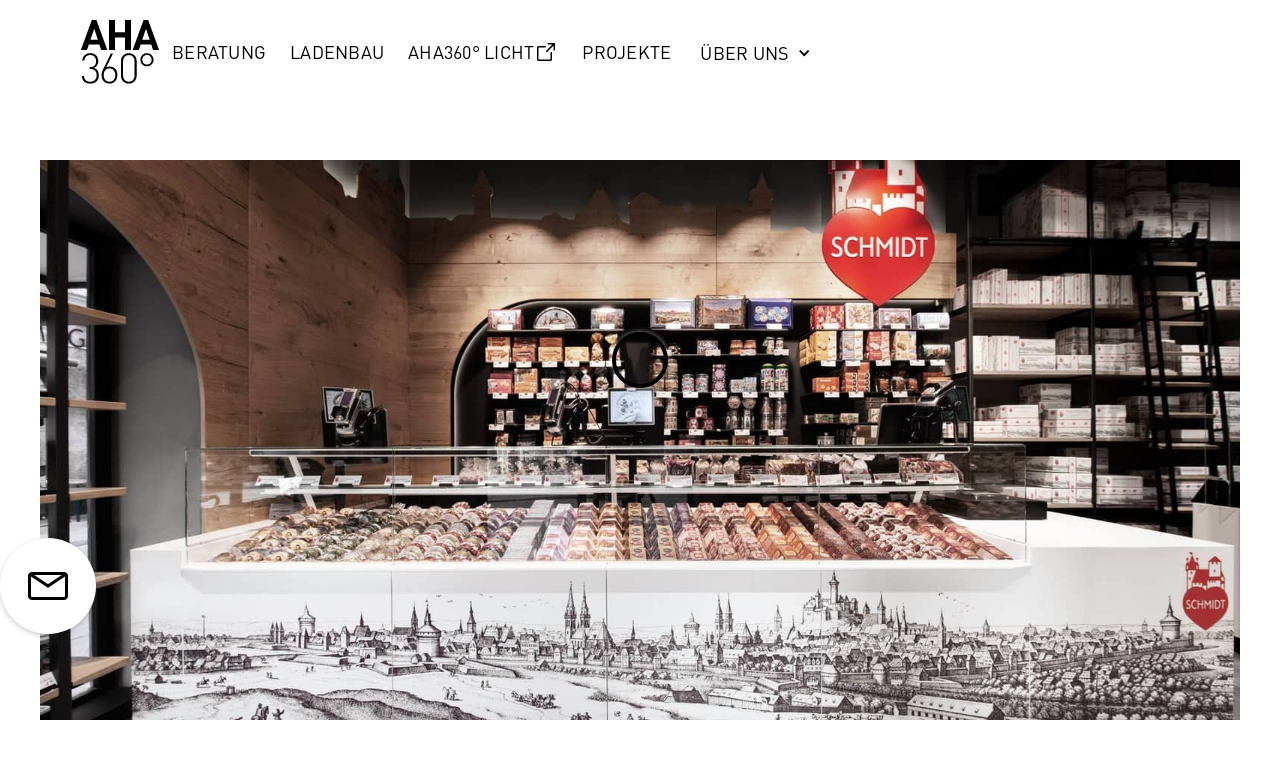

--- FILE ---
content_type: text/html
request_url: https://www.aha360.com/projekte/lebkuchen-schmidt-muenchen
body_size: 28788
content:
<!DOCTYPE html><!-- This site was created in Webflow. https://webflow.com --><!-- Last Published: Fri Jan 16 2026 10:28:11 GMT+0000 (Coordinated Universal Time) --><html data-wf-domain="www.aha360.com" data-wf-page="689adc2bcbeb417982880819" data-wf-site="689adc2bcbeb417982880831" lang="en" data-wf-collection="689adc2bcbeb41798288083c" data-wf-item-slug="lebkuchen-schmidt-muenchen"><head><meta charset="utf-8"/><title>Ladenbau für Lebkuchen Schmidt | AHA360°</title><meta content="Das Ladenbaukonzept für Lebkuchen Schmidt in München vereint Tradition mit hochwertigem Design und viel Individualität." name="description"/><meta content="https://cdn.prod.website-files.com/689adc2bcbeb41798288083d/689adc2bcbeb417982880ba9_verkaufstheke-lebkuchen-thekenbau.webp" property="og:image"/><meta content="https://cdn.prod.website-files.com/689adc2bcbeb41798288083d/689adc2bcbeb417982880ba9_verkaufstheke-lebkuchen-thekenbau.webp" property="twitter:image"/><meta content="width=device-width, initial-scale=1" name="viewport"/><meta content="svT-0hzSpsHN0s52HFfpxbjC_ZduESCZK6VXPM2A-Gs" name="google-site-verification"/><meta content="Webflow" name="generator"/><link href="https://cdn.prod.website-files.com/689adc2bcbeb417982880831/css/aha360.webflow.shared.5a3ad4712.css" rel="stylesheet" type="text/css" integrity="sha384-WjrUcSsp0gjTl/pPwMKxcMOcnliC6m0Dgd31Glw+V9rQe4W8ujfjAVtTjjO057Co" crossorigin="anonymous"/><style>@media (min-width:992px) {html.w-mod-js:not(.w-mod-ix) [data-w-id="1cc5ae84-8da7-0047-c36e-b295b2f88adf"] {display:none;opacity:0;-webkit-transform:translate3d(0, -10px, 0) scale3d(1, 1, 1) rotateX(0) rotateY(0) rotateZ(0) skew(0, 0);-moz-transform:translate3d(0, -10px, 0) scale3d(1, 1, 1) rotateX(0) rotateY(0) rotateZ(0) skew(0, 0);-ms-transform:translate3d(0, -10px, 0) scale3d(1, 1, 1) rotateX(0) rotateY(0) rotateZ(0) skew(0, 0);transform:translate3d(0, -10px, 0) scale3d(1, 1, 1) rotateX(0) rotateY(0) rotateZ(0) skew(0, 0);}html.w-mod-js:not(.w-mod-ix) [data-w-id="1cc5ae84-8da7-0047-c36e-b295b2f88aec"] {display:none;-webkit-transform:translate3d(0, -10px, 0) scale3d(1, 1, 1) rotateX(0) rotateY(0) rotateZ(0) skew(0, 0);-moz-transform:translate3d(0, -10px, 0) scale3d(1, 1, 1) rotateX(0) rotateY(0) rotateZ(0) skew(0, 0);-ms-transform:translate3d(0, -10px, 0) scale3d(1, 1, 1) rotateX(0) rotateY(0) rotateZ(0) skew(0, 0);transform:translate3d(0, -10px, 0) scale3d(1, 1, 1) rotateX(0) rotateY(0) rotateZ(0) skew(0, 0);opacity:0;}html.w-mod-js:not(.w-mod-ix) [data-w-id="1cc5ae84-8da7-0047-c36e-b295b2f88af1"] {display:none;-webkit-transform:translate3d(0, -10px, 0) scale3d(1, 1, 1) rotateX(0) rotateY(0) rotateZ(0) skew(0, 0);-moz-transform:translate3d(0, -10px, 0) scale3d(1, 1, 1) rotateX(0) rotateY(0) rotateZ(0) skew(0, 0);-ms-transform:translate3d(0, -10px, 0) scale3d(1, 1, 1) rotateX(0) rotateY(0) rotateZ(0) skew(0, 0);transform:translate3d(0, -10px, 0) scale3d(1, 1, 1) rotateX(0) rotateY(0) rotateZ(0) skew(0, 0);opacity:0;}html.w-mod-js:not(.w-mod-ix) [data-w-id="1cc5ae84-8da7-0047-c36e-b295b2f88af6"] {display:none;-webkit-transform:translate3d(0, -10px, 0) scale3d(1, 1, 1) rotateX(0) rotateY(0) rotateZ(0) skew(0, 0);-moz-transform:translate3d(0, -10px, 0) scale3d(1, 1, 1) rotateX(0) rotateY(0) rotateZ(0) skew(0, 0);-ms-transform:translate3d(0, -10px, 0) scale3d(1, 1, 1) rotateX(0) rotateY(0) rotateZ(0) skew(0, 0);transform:translate3d(0, -10px, 0) scale3d(1, 1, 1) rotateX(0) rotateY(0) rotateZ(0) skew(0, 0);opacity:0;}}</style><script type="text/javascript">!function(o,c){var n=c.documentElement,t=" w-mod-";n.className+=t+"js",("ontouchstart"in o||o.DocumentTouch&&c instanceof DocumentTouch)&&(n.className+=t+"touch")}(window,document);</script><link href="https://cdn.prod.website-files.com/689adc2bcbeb417982880831/689adc2bcbeb417982880851_Favicon.svg" rel="shortcut icon" type="image/x-icon"/><link href="https://cdn.prod.website-files.com/609a443305e113b14dcce24b/609a44f5ce7cc6816aa8eb04_Group%201.png" rel="apple-touch-icon"/><meta name="theme-color" content="#DFD8D3" media="(prefers-color-scheme: light)">

<meta name="theme-color" content="#DFD8D3" media="(prefers-color-scheme: dark)">

<meta name="format-detection" content="telephone=no"/>

<!-- Skip-to-main script -->
<script>
  $(document).ready(function () {
    $('#skip-link').on('click keydown', function(e) {
      if (e.type === "keydown" && e.which !== 13) {
          return;
      }

      e.preventDefault();
      var target = $('#main');
      target.attr('tabindex', '-1');
      target.focus();
    });
  });
</script>

  
<style>

/* font smoothing for chrome */
body {
  -webkit-font-smoothing: antialiased;
  -moz-osx-font-smoothing: grayscale;
}
  
.custom_cursor_left {
  cursor: url('https://cdn.prod.website-files.com/609a443305e113b14dcce24b/6167ec9d715bb17ce84ae6c1_chevron_left.svg') 8 25, auto;
}


.custom_cursor_right {
  cursor: url('https://cdn.prod.website-files.com/609a443305e113b14dcce24b/6167ed5b7f00ba57a64f5ec4_chevron_right.svg') 17 25, auto;
}

</style>

<style>

@-moz-document url-prefix() {
.frosty {
background-color: rgba(0, 0, 0, 0.05);
}
}
  
/*Bulleted List --> Custom Color*/
ul {
  list-style: none; /* Remove default bullets */
}

ul li::marker {
  color: #000000; /* Change the color */
}
  
</style>


<!-- Pirsch Analytics Code Snippet -->
<script defer type="text/javascript" src="https://api.pirsch.io/pirsch.js"
    id="pirschjs"
    data-code="NqQTNJB7DlEoLfgcep0TnKbjgxa8RJZw">
</script>


<!-- Finsweet Cookie Consent 
<script async src="https://cdn.jsdelivr.net/npm/@finsweet/cookie-consent@1/fs-cc.js" fs-cc-mode="opt-in"></script>-->

<!-- Cookie CCM19 -->
<script src="https://cloud.ccm19.de/app.js?apiKey=53a08063a3cfb4457f111a5f76d67c57405eb4eaa5b49aa1&amp;domain=6915d3770ad6b0ac650c3c22&amp;lang=de_DE" referrerpolicy="origin"></script>

<script data-ccm-loader-src="https://www.google.com/recaptcha/api.js" type="text/x-ccm-loader" data-ccm-loader-group="Sonstiges" async defer></script>

<!-- [Attributes by Finsweet] CMS Slider -->
<script async src="https://cdn.jsdelivr.net/npm/@finsweet/attributes-cmsslider@1/cmsslider.js"></script>



<!-- Custom Slider Dots -->
<style>
.w-slider-dot.w-active {
  height: 12px;
  background: #000000;
  opacity: 1;
  border: 2px solid black;
}
.w-slider-dot {
  height: 12px;
  background: transparent;
  opacity: 1;
  border: 2px solid black;
  margin-left: 6px;
  border-radius: 100;
}
.w-slider-nav.w-round>div {
  width: 12px;
  border: 2px solid black;
  border-radius: 100;
}
.w-slider-nav-invert>div{
	background: transparent;
}
</style>



<!-- Splide Slider -->
<link rel="stylesheet" href="https://cdn.jsdelivr.net/npm/@splidejs/splide@4.1.4/dist/css/splide.min.css">


<style>
.splide__track {
  overflow: unset;
}
  
.tinyflow-slider .splide__slide {
  transform: translate3d(0, 0, 0); /* Ensures GPU acceleration */
  will-change: transform; /* Informs Chrome of upcoming animations */
}
</style>



<!-- Tracking Code -->
<script>
(function(l,e,a,d,i,n,f,o){if(!l[i]){l.GlobalLeadinfoNamespace=l.GlobalLeadinfoNamespace||[];
l.GlobalLeadinfoNamespace.push(i);l[i]=function(){(l[i].q=l[i].q||[]).push(arguments)};l[i].t=l[i].t||n;
l[i].q=l[i].q||[];o=e.createElement(a);f=e.getElementsByTagName(a)
[0];o.async=1;o.src=d;f.parentNode.insertBefore(o,f);}
}(window,document,'script','https://cdn.leadinfo.eu/ping.js','leadinfo','LI-6602B9DA8796B'));
</script>


<!-- Google tag (gtag.js) -->
<script async src="https://www.googletagmanager.com/gtag/js?id=G-YZCTSJRD83"></script>
<script>
window.dataLayer = window.dataLayer || [];   function gtag(){dataLayer.push(arguments);}   gtag('js', new Date());   gtag('config', 'G-YZCTSJRD83');
</script><script type="application/ld+json">
	    {
	      "@context": "https://schema.org/",
	      "@type": "FAQPage",
	      "mainEntity": [{
		        "@type": "Question",
		        "name": "",
		        "acceptedAnswer": {
		          "@type": "Answer",
		          "text": ""
		        }
		      }, {
		        "@type": "Question",
		        "name": "",
		        "acceptedAnswer": {
		          "@type": "Answer",
		          "text": ""
		        }
		      }, {
		        "@type": "Question",
		        "name": "",
		        "acceptedAnswer": {
		          "@type": "Answer",
		          "text": ""
		        }
		      }
			]
	    }
</script></head><body class="bg_white"><div class="nav_wrapper"><div class="navbar-logo-left"><div data-animation="default" class="navbar-logo-left-container shadow-three w-nav" data-easing2="ease" data-easing="ease" data-collapse="medium" role="banner" data-no-scroll="1" data-duration="400" data-doc-height="1"><div class="container"><div class="navbar-wrapper"><a href="/" class="navbar-brand w-nav-brand"><img src="https://cdn.prod.website-files.com/689adc2bcbeb417982880831/689adc2bcbeb417982880893_AHA_logo_40_50_black.svg" loading="lazy" alt="AHA360° Logo " class="logo_nav"/></a><nav role="navigation" class="nav-menu-wrapper w-nav-menu"><ul role="list" class="nav-menu-two w-list-unstyled"><li class="list-item-nav"><a href="/beratung" class="nav-link">Beratung</a></li><li class="list-item-nav"><a href="/ladenbau" class="nav-link">Ladenbau</a></li><li class="list-item-nav"><a href="https://www.aha360-licht.com" class="nav-link w-inline-block"><div>AHA360° licht</div><img src="https://cdn.prod.website-files.com/689adc2bcbeb417982880831/689adc2bcbeb417982880c19_external_link.svg" loading="lazy" alt="" class="shown-tablet-navicon"/><img loading="lazy" src="https://cdn.prod.website-files.com/689adc2bcbeb417982880831/689adc2bcbeb417982880c1a_arrow-square-out.svg" alt="" class="hidden-tablet"/></a></li><li class="list-item-nav"><a href="/projekte" class="nav-link">Projekte</a></li><li class="list-item-nav"><div data-hover="true" data-delay="0" class="nav-dropdown w-dropdown"><div class="nav-dropdown-toggle w-dropdown-toggle"><div class="nav-dropdown-icon w-icon-dropdown-toggle"></div><div class="dropdown-text">Über uns</div></div><nav class="nav-dropdown-list shadow-three mobile-shadow-hide w-dropdown-list"><a href="/unternehmen" class="nav-dropdown-link w-dropdown-link">Unternehmen</a><a href="/unternehmen/team" class="nav-dropdown-link w-dropdown-link">Team</a><a href="/unternehmen/karriere" class="nav-dropdown-link career w-dropdown-link">Karriere</a><a href="/wissen" class="nav-dropdown-link w-dropdown-link">Wissen</a><a href="/kundenstimmen" class="nav-dropdown-link w-dropdown-link">Kundenstimmen</a></nav></div></li></ul></nav><div data-w-id="9507e102-6eaf-4f41-65c3-eb18589d9ee1" class="menu-button dark w-nav-button"><div data-w-id="6c458c35-c5d7-9c95-8ae9-0c0a8a51609a" data-is-ix2-target="1" class="lottie-animation" data-animation-type="lottie" data-src="https://cdn.prod.website-files.com/689adc2bcbeb417982880831/689adc2bcbeb4179828808b6_burger_aha_back%3Awhite_24.json" data-loop="0" data-direction="1" data-autoplay="0" data-renderer="svg" data-default-duration="0.5" data-duration="0" data-ix2-initial-state="0"></div></div></div></div></div></div></div><div fs-cc="banner" class="cookie-banner"><div class="contain-1440"><div class="div-block-31"><div><h5 class="cookie-title">Cookie-Hinweis</h5><p class="cookie-description">Wir verwenden Cookies, um unsere Website zu analysieren. Du hilfst uns mit deiner Erlaubnis dabei, deine AHA360° Erfahrung stetig zu verbessern. Mehr dazu in unserer <a href="/datenschutz" class="cookie-link">Datenschutzerklärung.</a></p></div><div class="div-block-29"><a fs-cc="deny" href="#" class="button secondary w-button">Ablehnen</a><a fs-cc="allow" href="#" class="button w-button">Erlauben</a></div></div></div></div><div class="modal-component"><a role="button" data-w-id="f7a94800-3078-199e-4557-8c92ec648e5b" href="#" class="contact-circle modal-open_btn w-inline-block"><img src="https://cdn.prod.website-files.com/689adc2bcbeb417982880831/689adc2bcbeb417982880b33_email_dark.svg" loading="lazy" alt="Email Icon" class="mail_icon"/></a><div aria-labelledby="Popup Modal" role="dialog" aria-modal="true" class="modal-wrapper"><div id="w-node-f7a94800-3078-199e-4557-8c92ec648e5e-ec648e5a" class="modal-container"><div class="columns projektanfrage w-row"><div class="column header form projektanfrage w-col w-col-7 w-col-stack"><div class="heading-5">Projektanfrage</div><div class="formblock w-form"><p class="marginbottom">Pflichtfelder sind durch &quot;*&quot; gekennzeichnet</p><form id="wf-form-Projektanfrage---Navigation" name="wf-form-Projektanfrage---Navigation" data-name="Projektanfrage - Navigation" method="get" class="uui-contact05_form" data-wf-page-id="689adc2bcbeb417982880819" data-wf-element-id="f7a94800-3078-199e-4557-8c92ec648e66" data-turnstile-sitekey="0x4AAAAAAAQTptj2So4dx43e"><div class="uui-form-field-wrapper-2"><label for="Name-Projektanfrage-2" class="uui-field-label-2">Name *</label><input class="uui-form_input-3 w-input" maxlength="256" name="Name" data-name="Name" placeholder="Max Mustermann" type="text" id="Name-Projektanfrage" required=""/></div><div class="uui-form-field-wrapper-2"><label for="E-Mail-Projektanfrage-2" class="uui-field-label-2">E-Mail *</label><input class="uui-form_input-3 w-input" maxlength="256" name="E-Mail" data-name="E-Mail" placeholder="max@firma.de" type="email" id="E-Mail-Projektanfrage" required=""/></div><div class="uui-form-field-wrapper-2"><label for="Telefon-Projektanfrage-2" class="uui-field-label-2">Telefonnummer</label><input class="uui-form_input-3 w-input" maxlength="256" name="Telefon" data-name="Telefon" placeholder="0821 / 12 34 56 7" type="tel" id="Telefon-Projektanfrage"/></div><div class="uui-form-field-wrapper-2"><label for="Nachricht-Projektanfrage-2" class="uui-field-label-2">Nachricht *</label><textarea id="Nachricht-Projektanfrage" name="Nachricht" maxlength="5000" data-name="Nachricht" placeholder="Tippen Sie hier Ihre Nachricht ..." required="" class="uui-form_input-3 text-area w-input"></textarea></div><label id="Contact05-checkbox" class="w-checkbox uui-form-checkbox-2"><div class="w-checkbox-input w-checkbox-input--inputType-custom uui-form-checkbox-icon-2"></div><input id="Datenschutz-Checkbox-Projektanfrage" type="checkbox" name="Datenschutz-Checkbox" data-name="Datenschutz Checkbox" required="" style="opacity:0;position:absolute;z-index:-1"/><span for="Datenschutz-Checkbox" class="uui-form-checkbox-label-2 w-form-label">Mit der Eingabe Ihrer Daten erklären Sie sich mit den <a href="/datenschutz" class="link">Datenschutzbestimmungen</a> von AHA360 einverstanden.</span></label><div data-sitekey="6LdiNAwsAAAAAGT6nBZ2eXcmMwlSC8v3e1A88WHX" class="w-form-formrecaptcha g-recaptcha g-recaptcha-error g-recaptcha-disabled"></div><div class="w-embed"><style>.w-form-formrecaptcha{height:auto!important;}.w-form-formrecaptcha>div{height:auto!important;}</style></div><div id="w-node-f7a94800-3078-199e-4557-8c92ec648e7e-ec648e5a" class="uui-form-button-wrapper-2"><input type="submit" data-wait="Bitte warten..." id="w-node-f7a94800-3078-199e-4557-8c92ec648e7f-ec648e5a" class="button w-button" value="Abschicken"/></div></form><div class="success-message-4 w-form-done"><div class="success-text-2">Vielen Dank für Ihre Anfrage!</div></div><div class="error-message-3 w-form-fail"><div class="error-text-2">Da ist wohl etwas schief gelaufen. Bitte versuchen Sie es später nochmal!</div></div></div></div><div class="column header w-col w-col-5 w-col-stack"><div class="navigationcontact"><div class="navigationcontactinfo"><div class="w-dyn-list"><div role="list" class="w-dyn-items"><div role="listitem" class="w-dyn-item"><div class="headline4 marginbottom">Ihre persönliche Ansprechpartnerin</div><img src="https://cdn.prod.website-files.com/689adc2bcbeb41798288083d/689adc2bcbeb417982880cd7_AHA-Interview-Mitarbeiter-20220915-9600-Bearbeitet_MW_small.webp" loading="lazy" alt="" sizes="(max-width: 479px) 96vw, (max-width: 767px) 97vw, (max-width: 991px) 98vw, (max-width: 1439px) 40vw, 41vw" srcset="https://cdn.prod.website-files.com/689adc2bcbeb41798288083d/689adc2bcbeb417982880cd7_AHA-Interview-Mitarbeiter-20220915-9600-Bearbeitet_MW_small.webp 500w, https://cdn.prod.website-files.com/689adc2bcbeb41798288083d/689adc2bcbeb417982880cd7_AHA-Interview-Mitarbeiter-20220915-9600-Bearbeitet_MW_small.webp 800w, https://cdn.prod.website-files.com/689adc2bcbeb41798288083d/689adc2bcbeb417982880cd7_AHA-Interview-Mitarbeiter-20220915-9600-Bearbeitet_MW_small.webp 1080w, https://cdn.prod.website-files.com/689adc2bcbeb41798288083d/689adc2bcbeb417982880cd7_AHA-Interview-Mitarbeiter-20220915-9600-Bearbeitet_MW_small.webp 1600w, https://cdn.prod.website-files.com/689adc2bcbeb41798288083d/689adc2bcbeb417982880cd7_AHA-Interview-Mitarbeiter-20220915-9600-Bearbeitet_MW_small.webp 2000w, https://cdn.prod.website-files.com/689adc2bcbeb41798288083d/689adc2bcbeb417982880cd7_AHA-Interview-Mitarbeiter-20220915-9600-Bearbeitet_MW_small.webp 2240w" class="navigationcontactimage"/><div class="headline5 bold-text">Denise Obermayer</div><div class="paragraph-2 small smallmarginbottom">Assistentin der Geschäftsleitung</div><div class="div-block-30"><p class="link_wrapper"><a href="mailto:service@aha360.com" class="link">service@aha360.com</a></p></div><div class="div-block-30"><p class="link_wrapper"><a href="tel:+49(0)821-790984-0" aria-label="Kontakt-Telefonnummer" class="link">+49 (0) 821-790984-0</a></p></div></div></div></div></div></div></div></div><a aria-label="Projektanfrage abbrechen" role="button" href="#" class="modal-close_btn"><span class="sr-only">Close Modal</span><span aria-hidden="true">×</span></a></div><div aria-hidden="true" tabindex="-1" id="w-node-f7a94800-3078-199e-4557-8c92ec648ea1-ec648e5a" class="modal-close_area"></div></div></div><div class="cursor-wrapper"><div class="cursor"></div></div><main class="main"><section class="header-wissen-detail"><div class="image_wrapper-wissen"><img loading="eager" alt="Thekenbau aus Corian mit Nürnberger Skyline" src="https://cdn.prod.website-files.com/689adc2bcbeb41798288083d/689adc2bcbeb417982880ba9_verkaufstheke-lebkuchen-thekenbau.webp" sizes="100vw" srcset="https://cdn.prod.website-files.com/689adc2bcbeb41798288083d/689adc2bcbeb417982880ba9_verkaufstheke-lebkuchen-thekenbau.webp 500w, https://cdn.prod.website-files.com/689adc2bcbeb41798288083d/689adc2bcbeb417982880ba9_verkaufstheke-lebkuchen-thekenbau.webp 1080w, https://cdn.prod.website-files.com/689adc2bcbeb41798288083d/689adc2bcbeb417982880ba9_verkaufstheke-lebkuchen-thekenbau-p-1600.jpeg 1600w, https://cdn.prod.website-files.com/689adc2bcbeb41798288083d/689adc2bcbeb417982880ba9_verkaufstheke-lebkuchen-thekenbau.webp 2000w" class="hero_image-landingpage"/><div class="w-layout-blockcontainer contain_wissen-h1 w-container"></div></div></section><div class="content_projekt_start hidden"><div class="contain-1440"><div class="arrow-tag-wrapper m_bottom_20"><div class="arrow-wrapper"><a href="/projekte" class="navigation-zur-ck m_top_0 m_bottom_16 w-inline-block"><div class="w-embed"><svg width="56" height="56" viewBox="0 0 72 72" fill="none" xmlns="http://www.w3.org/2000/svg">
<path d="M24.4159 12.294L27.2439 15.122L6.2189 36.147L27.2439 57.172L24.4159 60L1.9769 37.561C1.60195 37.1859 1.39132 36.6773 1.39132 36.147C1.39132 35.6167 1.60195 35.1081 1.9769 34.733L24.4159 12.294Z" fill="#020203"/>
<path d="M5.12896 34.1549L59.729 34.1549C61.3411 34.1506 62.9382 34.4661 64.4276 35.0832C65.917 35.7003 67.2692 36.6067 68.406 37.7499C69.5489 38.8868 70.4551 40.2391 71.072 41.7285C71.6889 43.2179 72.0043 44.8148 72 46.4269V58.5859H68V46.4269C67.9976 44.234 67.1254 42.1315 65.5749 40.5807C64.0243 39.03 61.9219 38.1576 59.729 38.1549L5.12896 38.1549V34.1549Z" fill="currentColor"/>
</svg></div></a><a href="/projekte" class="navigation-zur-ck m_top_0 nomargin mobile w-inline-block"><div class="back_mobile w-embed"><svg width="32" height="32" viewBox="0 0 72 72" fill="none" xmlns="http://www.w3.org/2000/svg">
<path d="M24.4159 12.294L27.2439 15.122L6.2189 36.147L27.2439 57.172L24.4159 60L1.9769 37.561C1.60195 37.1859 1.39132 36.6773 1.39132 36.147C1.39132 35.6167 1.60195 35.1081 1.9769 34.733L24.4159 12.294Z" fill="#020203"/>
<path d="M5.12896 34.1549L59.729 34.1549C61.3411 34.1506 62.9382 34.4661 64.4276 35.0832C65.917 35.7003 67.2692 36.6067 68.406 37.7499C69.5489 38.8868 70.4551 40.2391 71.072 41.7285C71.6889 43.2179 72.0043 44.8148 72 46.4269V58.5859H68V46.4269C67.9976 44.234 67.1254 42.1315 65.5749 40.5807C64.0243 39.03 61.9219 38.1576 59.729 38.1549L5.12896 38.1549V34.1549Z" fill="currentColor"/>
</svg></div></a></div></div><h1 class="h2">Lebkuchen Schmidt</h1><div class="l03 m_bottom_20 allcaps orange m_top_20">München</div><div class="divider__aha-section m_bottom_40"></div><div data-w-id="62fe0e7a-1d18-732d-42fa-981cc0e9777d" style="-webkit-transform:translate3d(0, 24px, 0) scale3d(1, 1, 1) rotateX(0) rotateY(0) rotateZ(0) skew(0, 0);-moz-transform:translate3d(0, 24px, 0) scale3d(1, 1, 1) rotateX(0) rotateY(0) rotateZ(0) skew(0, 0);-ms-transform:translate3d(0, 24px, 0) scale3d(1, 1, 1) rotateX(0) rotateY(0) rotateZ(0) skew(0, 0);transform:translate3d(0, 24px, 0) scale3d(1, 1, 1) rotateX(0) rotateY(0) rotateZ(0) skew(0, 0);opacity:0" class="tag-wrapper-kategorien_projekt-template"><div class="l02 all-caps _10pt">FILTER</div><div class="collection-list-wrapper__kundenprojekt w-dyn-list"><div role="list" class="collection-list__kundenprojekt w-dyn-items"><div role="listitem" class="collection-item__kundenprojekt w-dyn-item"><a href="/projekt/ladenbau-lebensmittel" class="tag__kundenprojekt w-inline-block"><div class="l02 all-caps _10pt">LEH</div></a><a href="/projekte" class="tag__kundenprojekt w-inline-block w-condition-invisible"><div class="l02 all-caps _10pt">LEH</div></a></div><div role="listitem" class="collection-item__kundenprojekt w-dyn-item"><a href="/projekt/ladenbau-licht" class="tag__kundenprojekt w-inline-block"><div class="l02 all-caps _10pt">Licht</div></a><a href="/projekte" class="tag__kundenprojekt w-inline-block w-condition-invisible"><div class="l02 all-caps _10pt">Licht</div></a></div><div role="listitem" class="collection-item__kundenprojekt w-dyn-item"><a href="/projekt/alle-projekte" class="tag__kundenprojekt w-inline-block w-condition-invisible"><div class="l02 all-caps _10pt">Alle Projekte</div></a><a href="/projekte" class="tag__kundenprojekt w-inline-block"><div class="l02 all-caps _10pt">Alle Projekte</div></a></div></div></div></div></div></div><div class="section_fullscreen_image hidden"><div class="contain-image"><img loading="eager" alt="Thekenbau aus Corian mit Nürnberger Skyline" src="https://cdn.prod.website-files.com/689adc2bcbeb41798288083d/689adc2bcbeb417982880ba9_verkaufstheke-lebkuchen-thekenbau.webp" sizes="100vw" srcset="https://cdn.prod.website-files.com/689adc2bcbeb41798288083d/689adc2bcbeb417982880ba9_verkaufstheke-lebkuchen-thekenbau.webp 500w, https://cdn.prod.website-files.com/689adc2bcbeb41798288083d/689adc2bcbeb417982880ba9_verkaufstheke-lebkuchen-thekenbau.webp 1080w, https://cdn.prod.website-files.com/689adc2bcbeb41798288083d/689adc2bcbeb417982880ba9_verkaufstheke-lebkuchen-thekenbau-p-1600.jpeg 1600w, https://cdn.prod.website-files.com/689adc2bcbeb41798288083d/689adc2bcbeb417982880ba9_verkaufstheke-lebkuchen-thekenbau.webp 2000w" class="image_fullscreen"/></div></div><section class="section pd-60px"><div class="contain-1440"><div><div class="w-layout-grid uui-layout01_component _2-25fr"><div id="w-node-_3a1a9b30-a1c6-1cdd-ba50-21045494c5ba-82880819" class="uui-layout01_content"><div class="project_location_wrapper mg-bottom-8px"><div class="uui-career04_icon-wrapper"><div class="uui-career04_icon w-embed"><svg width="20" height="20" viewBox="0 0 20 20" fill="none" xmlns="http://www.w3.org/2000/svg">
<path d="M10.0002 10.4166C11.3809 10.4166 12.5002 9.29734 12.5002 7.91663C12.5002 6.53591 11.3809 5.41663 10.0002 5.41663C8.61945 5.41663 7.50016 6.53591 7.50016 7.91663C7.50016 9.29734 8.61945 10.4166 10.0002 10.4166Z" stroke="currentColor" stroke-width="1" stroke-linecap="round" stroke-linejoin="round"/>
<path d="M10.0002 18.3333C11.6668 15 16.6668 12.8485 16.6668 8.33329C16.6668 4.65139 13.6821 1.66663 10.0002 1.66663C6.31826 1.66663 3.3335 4.65139 3.3335 8.33329C3.3335 12.8485 8.3335 15 10.0002 18.3333Z" stroke="currentColor" stroke-width="1" stroke-linecap="round" stroke-linejoin="round"/>
</svg></div></div><div class="p1">München</div></div><h1 class="h2 mg-bottom-16px">Lebkuchen Schmidt</h1><div class="basic_info-project-wrapper mg-bottom-24px"><div class="collection-list-wrapper-13 w-dyn-list"><div role="list" class="chip_list mg-bottom-24px w-dyn-items"><div role="listitem" class="w-dyn-item"><a href="/projekt/ladenbau-lebensmittel" class="chip_link">LEH</a></div><div role="listitem" class="w-dyn-item"><a href="/projekt/ladenbau-licht" class="chip_link">Licht</a></div><div role="listitem" class="w-dyn-item"><a href="/projekt/alle-projekte" class="chip_link w-condition-invisible">Alle Projekte</a></div></div></div></div><div class="p3 mg-bottom-24px">»Keine Marke ist wie die andere. Deshalb entwickeln wir für jedes Projekt nie da gewesene Sonderlösungen. Sie machen die Marktführerschaft von Lebkuchen Schmidt erlebbar.« </div></div></div></div></div></section><div class="section_fullscreen_slider"><div data-w-id="abe9d650-4dbc-2feb-b049-28555ddd7704" style="-webkit-transform:translate3d(0, 24px, 0) scale3d(1, 1, 1) rotateX(0) rotateY(0) rotateZ(0) skew(0, 0);-moz-transform:translate3d(0, 24px, 0) scale3d(1, 1, 1) rotateX(0) rotateY(0) rotateZ(0) skew(0, 0);-ms-transform:translate3d(0, 24px, 0) scale3d(1, 1, 1) rotateX(0) rotateY(0) rotateZ(0) skew(0, 0);transform:translate3d(0, 24px, 0) scale3d(1, 1, 1) rotateX(0) rotateY(0) rotateZ(0) skew(0, 0);opacity:0" class="slider_wrapper full"><div data-delay="4000" data-animation="slide" class="slider_finsweet w-slider" data-autoplay="false" data-easing="ease" data-hide-arrows="false" data-disable-swipe="false" data-autoplay-limit="0" data-nav-spacing="3" data-duration="500" data-infinite="true" id="MultiImageSlider-02"><div class="mask_finsweet w-slider-mask"><div class="slide-02__kundenprojekt w-slide"></div><div class="slide-02__kundenprojekt w-slide"></div><div class="slide-02__kundenprojekt w-slide"></div><div class="slide-02__kundenprojekt w-slide"></div><div class="slide-02__kundenprojekt w-slide"></div><div class="slide-02__kundenprojekt w-slide"></div><div class="slide-02__kundenprojekt w-slide"></div><div class="slide-02__kundenprojekt w-slide"></div><div class="slide-02__kundenprojekt w-slide"></div><div class="slide-02__kundenprojekt w-slide"></div><div class="slide-02__kundenprojekt w-slide"></div><div class="slide-02__kundenprojekt w-slide"></div><div class="slide-02__kundenprojekt w-slide"></div><div class="slide-02__kundenprojekt w-slide"></div><div class="slide-02__kundenprojekt w-slide"></div><div class="slide-02__kundenprojekt w-slide"></div><div class="slide-02__kundenprojekt w-slide"></div><div class="slide-02__kundenprojekt w-slide"></div><div class="slide-02__kundenprojekt w-slide"></div><div class="slide-02__kundenprojekt w-slide"></div><div class="slide-02__kundenprojekt w-slide"></div><div class="slide-02__kundenprojekt w-slide"></div><div class="slide-02__kundenprojekt w-slide"></div><div class="slide-02__kundenprojekt w-slide"></div></div><div class="left_arrow_slider custom_cursor_left w-slider-arrow-left"><div class="fab frosty tablet m_left_16"><img src="https://cdn.prod.website-files.com/689adc2bcbeb417982880831/689adc2bcbeb4179828808ef_chevron-l.png" loading="lazy" width="40" alt="" class="pfeil"/></div></div><div class="right_arrow_slider custom_cursor_right w-slider-arrow-right"><div class="fab frosty tablet-right m_right_16"><img src="https://cdn.prod.website-files.com/689adc2bcbeb417982880831/689adc2bcbeb4179828808f5_chevron-r.png" loading="lazy" width="40" alt="" class="pfeil"/></div></div><div class="slidenav_hero-home w-slider-nav w-round"></div></div><div id="MultiImageCollectionWrapper-02" class="collection-list-wrapper-02__kundenprojekt w-dyn-list"><script type="text/x-wf-template" id="wf-template-abe9d650-4dbc-2feb-b049-28555ddd7727">%3Cdiv%20style%3D%22background-image%3Aurl(%26quot%3Bhttps%3A%2F%2Fcdn.prod.website-files.com%2F689adc2bcbeb41798288083d%2F689adc2bcbeb417982880f5b_Lebkuchen%2520Schmidt%2520M%25C3%25BCnchen%2520Galerie%25201.webp%26quot%3B)%22%20role%3D%22listitem%22%20class%3D%22collection-item-02__kundenprojekt%20w-dyn-item%20w-dyn-repeater-item%22%3E%3C%2Fdiv%3E</script><div role="list" class="collection-list-02__kundenprojekt w-dyn-items"><div style="background-image:url(&quot;https://cdn.prod.website-files.com/689adc2bcbeb41798288083d/689adc2bcbeb417982880f5b_Lebkuchen%20Schmidt%20M%C3%BCnchen%20Galerie%201.webp&quot;)" role="listitem" class="collection-item-02__kundenprojekt w-dyn-item w-dyn-repeater-item"></div><div style="background-image:url(&quot;https://cdn.prod.website-files.com/689adc2bcbeb41798288083d/689adc2bcbeb417982880f5c_Lebkuchen%20Schmidt%20M%C3%BCnchen%20Galerie%202.webp&quot;)" role="listitem" class="collection-item-02__kundenprojekt w-dyn-item w-dyn-repeater-item"></div></div><div class="empty-state-2 w-dyn-hide w-dyn-empty"><div>No items found.</div></div></div></div></div><div class="content_projekt bg_white hidden"><div class="contain-1440 projekt padding"><div class="wrapper_projekt_image_start"><div class="wrapper_text_projekt"><div id="w-node-b714a3a2-a6ec-4c50-e1e2-f2f3799e7f91-82880819" class="projekt_text margin_bottom">»Keine Marke ist wie die andere. Deshalb entwickeln wir für jedes Projekt nie da gewesene Sonderlösungen. Sie machen die Marktführerschaft von Lebkuchen Schmidt erlebbar.« </div><div class="projekt_quote_author w-condition-invisible w-dyn-bind-empty"></div><div class="projekt_quote_author-position w-condition-invisible w-dyn-bind-empty"></div></div><div class="outer_wrapper_images"><div class="wrapper_image_projekt start"><div class="wrapper_image_left start"><div class="image_holder"><div class="white_overlay"></div><img loading="lazy" alt="" src="https://cdn.prod.website-files.com/689adc2bcbeb41798288083d/689adc2bcbeb417982880e2a_Schmidt_Viktualienmarkt-071.webp" sizes="100vw" srcset="https://cdn.prod.website-files.com/689adc2bcbeb41798288083d/689adc2bcbeb417982880e2a_Schmidt_Viktualienmarkt-071.webp 500w, https://cdn.prod.website-files.com/689adc2bcbeb41798288083d/689adc2bcbeb417982880e2a_Schmidt_Viktualienmarkt-071.webp 800w, https://cdn.prod.website-files.com/689adc2bcbeb41798288083d/689adc2bcbeb417982880e2a_Schmidt_Viktualienmarkt-071.webp 1080w, https://cdn.prod.website-files.com/689adc2bcbeb41798288083d/689adc2bcbeb417982880e2a_Schmidt_Viktualienmarkt-071.webp 1600w, https://cdn.prod.website-files.com/689adc2bcbeb41798288083d/689adc2bcbeb417982880e2a_Schmidt_Viktualienmarkt-071.webp 2000w, https://cdn.prod.website-files.com/689adc2bcbeb41798288083d/689adc2bcbeb417982880e2a_Schmidt_Viktualienmarkt-071.webp 2429w" class="projekt_image v1"/></div></div><div class="wrapper_image_right start"><img loading="lazy" alt="" src="https://cdn.prod.website-files.com/689adc2bcbeb41798288083d/689adc2bcbeb417982880e20_pater-noster-individueller-ladenbau-lebkuchen-schmidt.webp" sizes="100vw" srcset="https://cdn.prod.website-files.com/689adc2bcbeb41798288083d/689adc2bcbeb417982880e20_pater-noster-individueller-ladenbau-lebkuchen-schmidt.webp 500w, https://cdn.prod.website-files.com/689adc2bcbeb41798288083d/689adc2bcbeb417982880e20_pater-noster-individueller-ladenbau-lebkuchen-schmidt.webp 800w, https://cdn.prod.website-files.com/689adc2bcbeb41798288083d/689adc2bcbeb417982880e20_pater-noster-individueller-ladenbau-lebkuchen-schmidt.webp 1080w, https://cdn.prod.website-files.com/689adc2bcbeb41798288083d/689adc2bcbeb417982880e20_pater-noster-individueller-ladenbau-lebkuchen-schmidt.webp 1600w, https://cdn.prod.website-files.com/689adc2bcbeb41798288083d/689adc2bcbeb417982880e20_pater-noster-individueller-ladenbau-lebkuchen-schmidt.webp 2000w, https://cdn.prod.website-files.com/689adc2bcbeb41798288083d/689adc2bcbeb417982880e20_pater-noster-individueller-ladenbau-lebkuchen-schmidt.webp 2244w" class="projekt_image v1 autowidth"/></div></div></div></div><div class="w-layout-grid grid-3 hidden"><div id="w-node-_3c5c5579-65ec-58c8-1934-daf17e496502-82880819"><div id="w-node-_62fe0e7a-1d18-732d-42fa-981cc0e9778e-82880819" class="projekt_text margin_bottom">»Keine Marke ist wie die andere. Deshalb entwickeln wir für jedes Projekt nie da gewesene Sonderlösungen. Sie machen die Marktführerschaft von Lebkuchen Schmidt erlebbar.« </div><div class="projekt_quote_author w-condition-invisible w-dyn-bind-empty"></div><div class="projekt_quote_author-position w-condition-invisible w-dyn-bind-empty"></div></div><div id="w-node-_62fe0e7a-1d18-732d-42fa-981cc0e97793-82880819" class="wrapper__projekt__image_grid v1"><div class="zoom-wrapper-projekt"><div class="white_overlay"></div><img loading="lazy" alt="" src="https://cdn.prod.website-files.com/689adc2bcbeb41798288083d/689adc2bcbeb417982880e2a_Schmidt_Viktualienmarkt-071.webp" sizes="100vw" srcset="https://cdn.prod.website-files.com/689adc2bcbeb41798288083d/689adc2bcbeb417982880e2a_Schmidt_Viktualienmarkt-071.webp 500w, https://cdn.prod.website-files.com/689adc2bcbeb41798288083d/689adc2bcbeb417982880e2a_Schmidt_Viktualienmarkt-071.webp 800w, https://cdn.prod.website-files.com/689adc2bcbeb41798288083d/689adc2bcbeb417982880e2a_Schmidt_Viktualienmarkt-071.webp 1080w, https://cdn.prod.website-files.com/689adc2bcbeb41798288083d/689adc2bcbeb417982880e2a_Schmidt_Viktualienmarkt-071.webp 1600w, https://cdn.prod.website-files.com/689adc2bcbeb41798288083d/689adc2bcbeb417982880e2a_Schmidt_Viktualienmarkt-071.webp 2000w, https://cdn.prod.website-files.com/689adc2bcbeb41798288083d/689adc2bcbeb417982880e2a_Schmidt_Viktualienmarkt-071.webp 2429w" class="projekt_image v1"/></div></div><div id="w-node-_62fe0e7a-1d18-732d-42fa-981cc0e97790-82880819" class="wrapper__projekt__image_grid v1"><div class="zoom-wrapper-projekt v1"><img loading="lazy" alt="" src="https://cdn.prod.website-files.com/689adc2bcbeb41798288083d/689adc2bcbeb417982880e20_pater-noster-individueller-ladenbau-lebkuchen-schmidt.webp" sizes="100vw" srcset="https://cdn.prod.website-files.com/689adc2bcbeb41798288083d/689adc2bcbeb417982880e20_pater-noster-individueller-ladenbau-lebkuchen-schmidt.webp 500w, https://cdn.prod.website-files.com/689adc2bcbeb41798288083d/689adc2bcbeb417982880e20_pater-noster-individueller-ladenbau-lebkuchen-schmidt.webp 800w, https://cdn.prod.website-files.com/689adc2bcbeb41798288083d/689adc2bcbeb417982880e20_pater-noster-individueller-ladenbau-lebkuchen-schmidt.webp 1080w, https://cdn.prod.website-files.com/689adc2bcbeb41798288083d/689adc2bcbeb417982880e20_pater-noster-individueller-ladenbau-lebkuchen-schmidt.webp 1600w, https://cdn.prod.website-files.com/689adc2bcbeb41798288083d/689adc2bcbeb417982880e20_pater-noster-individueller-ladenbau-lebkuchen-schmidt.webp 2000w, https://cdn.prod.website-files.com/689adc2bcbeb41798288083d/689adc2bcbeb417982880e20_pater-noster-individueller-ladenbau-lebkuchen-schmidt.webp 2244w" class="projekt_image v1"/></div></div></div></div></div><div class="content_projekt bg_white pd-60px"><div class="contain-1440 projekt"><h2 class="h2">Frische Würze</h2><div class="w-layout-grid paragraph_grid projekt no_margin"><div id="w-node-_9f704a2c-7df9-5e0f-59d0-0e2b255d1552-82880819" class="rich-text-projects w-richtext"><p>Der Viktualienmarkt in München. Davor: eine Institution. Die <a href="https://www.lebkuchen-schmidt.com/" target="_blank">Lebkuchen-Schmidt-Filiale</a> ist seit Jahrzehnten Anlaufstelle für anspruchsvolle Genießer und qualitätsbewusste Geschenkekäufer – Winter wie Sommer. Mit dem neuen Ladenbaukonzept von AHA360° kommt frische Würze in den Verkaufsraum. Und jede Menge Individualität</p><p>Die Basis bildet ein geradezu oblatenweißer Thekenblock aus Corian. Sein Motivdruck ist der berühmten Verpackung nachempfunden: eine detaillierte Darstellung der historischen Nürnberger Altstadt.</p></div><div id="w-node-_7958022e-3504-d766-f0bf-ad3d0b6938f4-82880819" class="rich-text-projects w-richtext"><p>Deren Dächer und Türme finden sich als gefräste Skyline auch in den Wandverkleidungen aus Wildeiche wieder. Das Markenzeichen der Filiale ist jedoch ganz klar der extra von AHA360° konstruierte elektrische Vertikalpaternoster. Obwohl er den Raum optisch teilt, macht er ihn größer. Per Knopfdruck verlagert er verpackte Ware sanft in das offene Hochregallager aus Schwarzstahl. Das bringt Platz und die Besucher zum Staunen.</p></div></div><div class="fakten_wrapper hidden"><div class="w-layout-grid grid-4"><div id="w-node-_62fe0e7a-1d18-732d-42fa-981cc0e977ca-82880819"><div id="w-node-_62fe0e7a-1d18-732d-42fa-981cc0e977cb-82880819" class="fakten_text medium">FAKTEN</div><div class="divider_projekt"></div></div><div id="w-node-_62fe0e7a-1d18-732d-42fa-981cc0e977ce-82880819"><div id="w-node-_62fe0e7a-1d18-732d-42fa-981cc0e977cf-82880819" class="fakten_text hidden">lorem</div><div class="divider_projekt _2px"></div></div><div id="w-node-_62fe0e7a-1d18-732d-42fa-981cc0e977d2-82880819"><div id="w-node-_62fe0e7a-1d18-732d-42fa-981cc0e977d3-82880819" class="fakten_text medium">INNEN</div><div class="divider_projekt _2px"></div></div><div id="w-node-_62fe0e7a-1d18-732d-42fa-981cc0e977d6-82880819"><div id="w-node-_62fe0e7a-1d18-732d-42fa-981cc0e977d7-82880819" class="fakten_text medium">AUSSEN</div><div class="divider_projekt _2px"></div></div><div id="w-node-_62fe0e7a-1d18-732d-42fa-981cc0e977da-82880819"><div class="wrapper_facts"><div id="w-node-_62fe0e7a-1d18-732d-42fa-981cc0e977dc-82880819" class="fakten_text medium gr-e">GRÖSSE</div><img src="https://cdn.prod.website-files.com/689adc2bcbeb417982880831/689adc2bcbeb417982880a30_Icon-Groesse.svg" loading="lazy" id="w-node-_62fe0e7a-1d18-732d-42fa-981cc0e977de-82880819" alt="" class="image-8"/></div><div class="divider_projekt _2px"></div></div><div id="w-node-_62fe0e7a-1d18-732d-42fa-981cc0e977e0-82880819"><div class="wrapper_facts"><div id="w-node-_62fe0e7a-1d18-732d-42fa-981cc0e977e2-82880819" class="fakten_text medium sitzpl-tze">SITZPLÄTZE</div><img src="https://cdn.prod.website-files.com/689adc2bcbeb417982880831/689adc2bcbeb417982880a31_Icon-Sitzplaetze.svg" loading="lazy" id="w-node-_62fe0e7a-1d18-732d-42fa-981cc0e977e4-82880819" alt="" class="image-9"/></div></div><div id="w-node-_62fe0e7a-1d18-732d-42fa-981cc0e977e5-82880819"><div class="wrapper_facts"><div id="w-node-_62fe0e7a-1d18-732d-42fa-981cc0e977e7-82880819" class="fakten_text light">0</div></div></div><div id="w-node-_62fe0e7a-1d18-732d-42fa-981cc0e977e9-82880819"><div class="wrapper_facts"><div id="w-node-_62fe0e7a-1d18-732d-42fa-981cc0e977eb-82880819" class="fakten_text light">0</div></div></div><div id="w-node-_62fe0e7a-1d18-732d-42fa-981cc0e977ed-82880819"><div class="wrapper_facts m2"><div id="w-node-_62fe0e7a-1d18-732d-42fa-981cc0e977ef-82880819" class="fakten_text light marginright">53</div><div class="fakten_text light">m<sup>2</sup></div></div><div class="divider_projekt _2px"></div></div><div id="w-node-_62fe0e7a-1d18-732d-42fa-981cc0e977f2-82880819"><div class="wrapper_facts m2"><div id="w-node-_62fe0e7a-1d18-732d-42fa-981cc0e977f4-82880819" class="fakten_text light marginright">0</div><div class="fakten_text light">m<sup>2</sup></div></div><div class="divider_projekt _2px"></div></div></div></div></div></div><section class="section pd-bottom-60px"><div class="w-layout-blockcontainer contain-1440 w-container"><div data-w-id="1c438a5c-3d6a-db43-b099-8861392cec8e" style="-webkit-transform:translate3d(0, 24px, 0) scale3d(1, 1, 1) rotateX(0) rotateY(0) rotateZ(0) skew(0, 0);-moz-transform:translate3d(0, 24px, 0) scale3d(1, 1, 1) rotateX(0) rotateY(0) rotateZ(0) skew(0, 0);-ms-transform:translate3d(0, 24px, 0) scale3d(1, 1, 1) rotateX(0) rotateY(0) rotateZ(0) skew(0, 0);transform:translate3d(0, 24px, 0) scale3d(1, 1, 1) rotateX(0) rotateY(0) rotateZ(0) skew(0, 0);opacity:0" class="zahlen-fakten-block bg_black-500 padding_24"><div class="w-layout-grid gird__zahlen-fakten"><div id="w-node-_1c438a5c-3d6a-db43-b099-8861392cec90-82880819" class="wrapper__zahlen-fakten"><div class="number_wrapper"><div class="numbers white">53</div><div class="numbers white unit">m<sup>2</sup></div></div><div class="p2 white">Größe Innen</div></div><div id="w-node-_1c438a5c-3d6a-db43-b099-8861392cec99-82880819" class="wrapper__zahlen-fakten w-condition-invisible"><div class="number_wrapper"><div class="numbers white">0</div><div class="numbers white unit">m<sup>2</sup></div></div><div class="p2 white">Größe Außen</div></div><div id="w-node-_1c438a5c-3d6a-db43-b099-8861392ceca2-82880819" class="wrapper__zahlen-fakten w-condition-invisible"><div class="number_wrapper"><div class="numbers white">0</div></div><div class="p2 white">Sitzplätze Innen</div></div><div id="w-node-_1c438a5c-3d6a-db43-b099-8861392ceca7-82880819" class="wrapper__zahlen-fakten w-condition-invisible"><div class="number_wrapper"><div class="numbers white">0</div></div><div class="p2 white">Sitzplätze Außen</div></div></div></div></div></section><section class="section pd-60px"><div class="contain-1440"><div><div class="w-layout-grid uui-layout01_component"><div class="uui-layout01_image-wrapper"><img width="1440" alt="" loading="lazy" src="https://cdn.prod.website-files.com/689adc2bcbeb41798288083d/689adc2bcbeb417982880e2a_Schmidt_Viktualienmarkt-071.webp" sizes="(max-width: 479px) 67vw, (max-width: 767px) 79vw, (max-width: 991px) 40vw, (max-width: 1439px) 42vw, 608px" srcset="https://cdn.prod.website-files.com/689adc2bcbeb41798288083d/689adc2bcbeb417982880e2a_Schmidt_Viktualienmarkt-071.webp 500w, https://cdn.prod.website-files.com/689adc2bcbeb41798288083d/689adc2bcbeb417982880e2a_Schmidt_Viktualienmarkt-071.webp 800w, https://cdn.prod.website-files.com/689adc2bcbeb41798288083d/689adc2bcbeb417982880e2a_Schmidt_Viktualienmarkt-071.webp 1080w, https://cdn.prod.website-files.com/689adc2bcbeb41798288083d/689adc2bcbeb417982880e2a_Schmidt_Viktualienmarkt-071.webp 1600w, https://cdn.prod.website-files.com/689adc2bcbeb41798288083d/689adc2bcbeb417982880e2a_Schmidt_Viktualienmarkt-071.webp 2000w, https://cdn.prod.website-files.com/689adc2bcbeb41798288083d/689adc2bcbeb417982880e2a_Schmidt_Viktualienmarkt-071.webp 2429w" class="image_fullwidth"/></div><div class="uui-layout01_image-wrapper"><img width="1440" alt="" loading="lazy" src="https://cdn.prod.website-files.com/689adc2bcbeb41798288083d/689adc2bcbeb417982880e20_pater-noster-individueller-ladenbau-lebkuchen-schmidt.webp" sizes="(max-width: 479px) 67vw, (max-width: 767px) 79vw, (max-width: 991px) 40vw, (max-width: 1439px) 42vw, 608px" srcset="https://cdn.prod.website-files.com/689adc2bcbeb41798288083d/689adc2bcbeb417982880e20_pater-noster-individueller-ladenbau-lebkuchen-schmidt.webp 500w, https://cdn.prod.website-files.com/689adc2bcbeb41798288083d/689adc2bcbeb417982880e20_pater-noster-individueller-ladenbau-lebkuchen-schmidt.webp 800w, https://cdn.prod.website-files.com/689adc2bcbeb41798288083d/689adc2bcbeb417982880e20_pater-noster-individueller-ladenbau-lebkuchen-schmidt.webp 1080w, https://cdn.prod.website-files.com/689adc2bcbeb41798288083d/689adc2bcbeb417982880e20_pater-noster-individueller-ladenbau-lebkuchen-schmidt.webp 1600w, https://cdn.prod.website-files.com/689adc2bcbeb41798288083d/689adc2bcbeb417982880e20_pater-noster-individueller-ladenbau-lebkuchen-schmidt.webp 2000w, https://cdn.prod.website-files.com/689adc2bcbeb41798288083d/689adc2bcbeb417982880e20_pater-noster-individueller-ladenbau-lebkuchen-schmidt.webp 2244w" class="image_fullwidth"/></div></div></div></div></section><section class="section pd-60px"><div class="w-layout-blockcontainer contain-1440 w-container"><div class="aha-section v1"><div class="conten-wrapper__aha-section v1"><div class="topic-wrapper__aha-section"><h2 class="headline_2 v1">KUNDEN &amp; PROJEKTE</h2></div></div></div></div><div class="w-layout-blockcontainer contain-full w-container"><div class="splide tinyflow-slider"><div class="splide__track w-dyn-list"><div role="list" class="splide__list w-dyn-items"><div role="listitem" class="splide__slide w-dyn-item"><a data-w-id="d606b354-3863-a6a6-12f5-149ac75b6a58" href="/projekte/backerei-geiping-waltrop" class="slide_content-projects w-inline-block"><div class="slide_image_projects"><img src="https://cdn.prod.website-files.com/689adc2bcbeb41798288083d/689adc2bcbeb417982881094_AHA_Geiping_Waltrop_ma_125_ret_sRGB.jpg" alt="Sitzbereich im modernen Design mit Blick auf Theke" sizes="(max-width: 767px) 100vw, (max-width: 991px) 726.625px, 939.15625px" srcset="https://cdn.prod.website-files.com/689adc2bcbeb41798288083d/689adc2bcbeb417982881094_AHA_Geiping_Waltrop_ma_125_ret_sRGB-p-500.jpg 500w, https://cdn.prod.website-files.com/689adc2bcbeb41798288083d/689adc2bcbeb417982881094_AHA_Geiping_Waltrop_ma_125_ret_sRGB-p-800.jpg 800w, https://cdn.prod.website-files.com/689adc2bcbeb41798288083d/689adc2bcbeb417982881094_AHA_Geiping_Waltrop_ma_125_ret_sRGB-p-1080.jpg 1080w, https://cdn.prod.website-files.com/689adc2bcbeb41798288083d/689adc2bcbeb417982881094_AHA_Geiping_Waltrop_ma_125_ret_sRGB-p-1600.jpg 1600w, https://cdn.prod.website-files.com/689adc2bcbeb41798288083d/689adc2bcbeb417982881094_AHA_Geiping_Waltrop_ma_125_ret_sRGB-p-2000.jpg 2000w, https://cdn.prod.website-files.com/689adc2bcbeb41798288083d/689adc2bcbeb417982881094_AHA_Geiping_Waltrop_ma_125_ret_sRGB.jpg 2159w" class="image_projekte"/></div><div class="slider_texts_projects"><h3 class="h5">Bäckerei Geiping</h3><div class="place__kunden-projekte v1"><div class="p2">Waltrop</div></div></div></a></div><div role="listitem" class="splide__slide w-dyn-item"><a data-w-id="d606b354-3863-a6a6-12f5-149ac75b6a58" href="/projekte/backerei-geier-schwechat" class="slide_content-projects w-inline-block"><div class="slide_image_projects"><img src="https://cdn.prod.website-files.com/689adc2bcbeb41798288083d/689adc2bcbeb4179828810af_2_20240822_Ba%CC%88ckerei%20Geier_0062-Bearbeitet_ret_sRGB.jpg" alt="Sitzbereich Baeckerei Geier" sizes="(max-width: 767px) 100vw, (max-width: 991px) 726.625px, 939.15625px" srcset="https://cdn.prod.website-files.com/689adc2bcbeb41798288083d/689adc2bcbeb4179828810af_2_20240822_Ba%25CC%2588ckerei%2520Geier_0062-Bearbeitet_ret_sRGB-p-500.jpg 500w, https://cdn.prod.website-files.com/689adc2bcbeb41798288083d/689adc2bcbeb4179828810af_2_20240822_Ba%25CC%2588ckerei%2520Geier_0062-Bearbeitet_ret_sRGB-p-800.jpg 800w, https://cdn.prod.website-files.com/689adc2bcbeb41798288083d/689adc2bcbeb4179828810af_2_20240822_Ba%25CC%2588ckerei%2520Geier_0062-Bearbeitet_ret_sRGB-p-1080.jpg 1080w, https://cdn.prod.website-files.com/689adc2bcbeb41798288083d/689adc2bcbeb4179828810af_2_20240822_Ba%25CC%2588ckerei%2520Geier_0062-Bearbeitet_ret_sRGB-p-1600.jpg 1600w, https://cdn.prod.website-files.com/689adc2bcbeb41798288083d/689adc2bcbeb4179828810af_2_20240822_Ba%25CC%2588ckerei%2520Geier_0062-Bearbeitet_ret_sRGB-p-2000.jpg 2000w, https://cdn.prod.website-files.com/689adc2bcbeb41798288083d/689adc2bcbeb4179828810af_2_20240822_Ba%CC%88ckerei%20Geier_0062-Bearbeitet_ret_sRGB.jpg 2160w" class="image_projekte"/></div><div class="slider_texts_projects"><h3 class="h5">Bäckerei Geier</h3><div class="place__kunden-projekte v1"><div class="p2">Schwechat</div></div></div></a></div><div role="listitem" class="splide__slide w-dyn-item"><a data-w-id="d606b354-3863-a6a6-12f5-149ac75b6a58" href="/projekte/wanner-genusswerkstatt-holzgerlingen" class="slide_content-projects w-inline-block"><div class="slide_image_projects"><img src="https://cdn.prod.website-files.com/689adc2bcbeb41798288083d/689adc2bcbeb417982881095_Wanner_Auswahl_print-003_sRGB.jpg" alt="Cafétheke Eiche" sizes="(max-width: 767px) 100vw, (max-width: 991px) 726.625px, 939.15625px" srcset="https://cdn.prod.website-files.com/689adc2bcbeb41798288083d/689adc2bcbeb417982881095_Wanner_Auswahl_print-003_sRGB-p-500.jpg 500w, https://cdn.prod.website-files.com/689adc2bcbeb41798288083d/689adc2bcbeb417982881095_Wanner_Auswahl_print-003_sRGB-p-800.jpg 800w, https://cdn.prod.website-files.com/689adc2bcbeb41798288083d/689adc2bcbeb417982881095_Wanner_Auswahl_print-003_sRGB-p-1080.jpg 1080w, https://cdn.prod.website-files.com/689adc2bcbeb41798288083d/689adc2bcbeb417982881095_Wanner_Auswahl_print-003_sRGB-p-1600.jpg 1600w, https://cdn.prod.website-files.com/689adc2bcbeb41798288083d/689adc2bcbeb417982881095_Wanner_Auswahl_print-003_sRGB-p-2000.jpg 2000w, https://cdn.prod.website-files.com/689adc2bcbeb41798288083d/689adc2bcbeb417982881095_Wanner_Auswahl_print-003_sRGB.jpg 2162w" class="image_projekte"/></div><div class="slider_texts_projects"><h3 class="h5">Wanner Genusswerkstatt</h3><div class="place__kunden-projekte v1"><div class="p2">Holzgerlingen</div></div></div></a></div><div role="listitem" class="splide__slide w-dyn-item"><a data-w-id="d606b354-3863-a6a6-12f5-149ac75b6a58" href="/projekte/brothaus-ansbach-2" class="slide_content-projects w-inline-block"><div class="slide_image_projects"><img src="https://cdn.prod.website-files.com/689adc2bcbeb41798288083d/689adc2bcbeb417982881093_AHA_Brothaus_Ansbach_ma_070_ret_sRGB.jpg" alt="Freestander mit natürlichen Materialien und höchster Qualität" sizes="(max-width: 767px) 100vw, (max-width: 991px) 726.625px, 939.15625px" srcset="https://cdn.prod.website-files.com/689adc2bcbeb41798288083d/689adc2bcbeb417982881093_AHA_Brothaus_Ansbach_ma_070_ret_sRGB-p-500.jpg 500w, https://cdn.prod.website-files.com/689adc2bcbeb41798288083d/689adc2bcbeb417982881093_AHA_Brothaus_Ansbach_ma_070_ret_sRGB-p-800.jpg 800w, https://cdn.prod.website-files.com/689adc2bcbeb41798288083d/689adc2bcbeb417982881093_AHA_Brothaus_Ansbach_ma_070_ret_sRGB-p-1080.jpg 1080w, https://cdn.prod.website-files.com/689adc2bcbeb41798288083d/689adc2bcbeb417982881093_AHA_Brothaus_Ansbach_ma_070_ret_sRGB-p-1600.jpg 1600w, https://cdn.prod.website-files.com/689adc2bcbeb41798288083d/689adc2bcbeb417982881093_AHA_Brothaus_Ansbach_ma_070_ret_sRGB-p-2000.jpg 2000w, https://cdn.prod.website-files.com/689adc2bcbeb41798288083d/689adc2bcbeb417982881093_AHA_Brothaus_Ansbach_ma_070_ret_sRGB.jpg 2159w" class="image_projekte"/></div><div class="slider_texts_projects"><h3 class="h5">BrotHaus Ansbach</h3><div class="place__kunden-projekte v1"><div class="p2">Ansbach</div></div></div></a></div><div role="listitem" class="splide__slide w-dyn-item"><a data-w-id="d606b354-3863-a6a6-12f5-149ac75b6a58" href="/projekte/brothaus-wuerzburg" class="slide_content-projects w-inline-block"><div class="slide_image_projects"><img src="https://cdn.prod.website-files.com/6102be80a8aecb52cbe46a76/6731c0b3ea28e755cedde137_AHA_Brothaus_Wuerzburg_ma_112_ret_sRGB.jpg" alt="Cafétheke Mailänder Art" class="image_projekte"/></div><div class="slider_texts_projects"><h3 class="h5">BrotHaus Würzburg</h3><div class="place__kunden-projekte v1"><div class="p2">Würzburg</div></div></div></a></div><div role="listitem" class="splide__slide w-dyn-item"><a data-w-id="d606b354-3863-a6a6-12f5-149ac75b6a58" href="/projekte/backerei-nobis-aachen" class="slide_content-projects w-inline-block"><div class="slide_image_projects"><img src="https://cdn.prod.website-files.com/6102be80a8aecb52cbe46a76/6731c1c3d6ec7b5b1a6afeee_Nobis1_sRGB_02_verlauf.jpg" alt="Steintheke Präsentation Aachchener Printen" class="image_projekte"/></div><div class="slider_texts_projects"><h3 class="h5">Bäckerei Nobis</h3><div class="place__kunden-projekte v1"><div class="p2">Aachen</div></div></div></a></div><div role="listitem" class="splide__slide w-dyn-item"><a data-w-id="d606b354-3863-a6a6-12f5-149ac75b6a58" href="/projekte/backerei-schollin-dinslaken" class="slide_content-projects w-inline-block"><div class="slide_image_projects"><img src="https://cdn.prod.website-files.com/689adc2bcbeb41798288083d/689adc2bcbeb417982881096_Schollin1_sRGB.jpg" alt="Sitzbereich mit Sitzhöhle und Blick in die Produktion" sizes="(max-width: 767px) 100vw, (max-width: 991px) 726.625px, 939.15625px" srcset="https://cdn.prod.website-files.com/689adc2bcbeb41798288083d/689adc2bcbeb417982881096_Schollin1_sRGB-p-500.jpg 500w, https://cdn.prod.website-files.com/689adc2bcbeb41798288083d/689adc2bcbeb417982881096_Schollin1_sRGB-p-800.jpg 800w, https://cdn.prod.website-files.com/689adc2bcbeb41798288083d/689adc2bcbeb417982881096_Schollin1_sRGB-p-1080.jpg 1080w, https://cdn.prod.website-files.com/689adc2bcbeb41798288083d/689adc2bcbeb417982881096_Schollin1_sRGB-p-1600.jpg 1600w, https://cdn.prod.website-files.com/689adc2bcbeb41798288083d/689adc2bcbeb417982881096_Schollin1_sRGB-p-2000.jpg 2000w, https://cdn.prod.website-files.com/689adc2bcbeb41798288083d/689adc2bcbeb417982881096_Schollin1_sRGB.jpg 2158w" class="image_projekte"/></div><div class="slider_texts_projects"><h3 class="h5">Bäckerei Schollin</h3><div class="place__kunden-projekte v1"><div class="p2">Dinslaken</div></div></div></a></div><div role="listitem" class="splide__slide w-dyn-item"><a data-w-id="d606b354-3863-a6a6-12f5-149ac75b6a58" href="/projekte/feinkost-kahn" class="slide_content-projects w-inline-block"><div class="slide_image_projects"><img src="https://cdn.prod.website-files.com/6102be80a8aecb52cbe46a76/6731c2604a9ad969ce26b62c_AHA360-Kahn-Neu-24-05-2023-0488.jpg" alt="Eingangsbereich perfekte Warenpräsentation" class="image_projekte"/></div><div class="slider_texts_projects"><h3 class="h5">Feinkost Kahn</h3><div class="place__kunden-projekte v1"><div class="p2">Augsburg</div></div></div></a></div><div role="listitem" class="splide__slide w-dyn-item"><a data-w-id="d606b354-3863-a6a6-12f5-149ac75b6a58" href="/projekte/der-stern-schwabach" class="slide_content-projects w-inline-block"><div class="slide_image_projects"><img src="https://cdn.prod.website-files.com/689adc2bcbeb41798288083d/689adc2bcbeb417982880fe7_Der%20Stern%20Header%20(3%20zu%202).webp" alt="Gastronomie mit Bar und Wandgemälde" sizes="(max-width: 767px) 100vw, (max-width: 991px) 726.625px, 939.15625px" srcset="https://cdn.prod.website-files.com/689adc2bcbeb41798288083d/689adc2bcbeb417982880fe7_Der%20Stern%20Header%20(3%20zu%202).webp 500w, https://cdn.prod.website-files.com/689adc2bcbeb41798288083d/689adc2bcbeb417982880fe7_Der%20Stern%20Header%20(3%20zu%202).webp 800w, https://cdn.prod.website-files.com/689adc2bcbeb41798288083d/689adc2bcbeb417982880fe7_Der%20Stern%20Header%20(3%20zu%202).webp 1080w, https://cdn.prod.website-files.com/689adc2bcbeb41798288083d/689adc2bcbeb417982880fe7_Der%20Stern%20Header%20(3%20zu%202).webp 1600w, https://cdn.prod.website-files.com/689adc2bcbeb41798288083d/689adc2bcbeb417982880fe7_Der%20Stern%20Header%20(3%20zu%202).webp 2000w, https://cdn.prod.website-files.com/689adc2bcbeb41798288083d/689adc2bcbeb417982880fe7_Der%20Stern%20Header%20(3%20zu%202).webp 2362w" class="image_projekte"/></div><div class="slider_texts_projects"><h3 class="h5">Der Stern</h3><div class="place__kunden-projekte v1"><div class="p2">Schwabach</div></div></div></a></div><div role="listitem" class="splide__slide w-dyn-item"><a data-w-id="d606b354-3863-a6a6-12f5-149ac75b6a58" href="/projekte/die-brotbuben-innsbruck" class="slide_content-projects w-inline-block"><div class="slide_image_projects"><img src="https://cdn.prod.website-files.com/6102be80a8aecb52cbe46a76/63874beb48237034b7bc5b33__DSC1056_sRGB_bearbeitet_MW.jpg" alt="Bäckerei Filiale als To-Go Standort mit voller Theke und Brotregal" class="image_projekte"/></div><div class="slider_texts_projects"><h3 class="h5">Die Brotbuben</h3><div class="place__kunden-projekte v1"><div class="p2">Innsbruck</div></div></div></a></div><div role="listitem" class="splide__slide w-dyn-item"><a data-w-id="d606b354-3863-a6a6-12f5-149ac75b6a58" href="/projekte/stroeck-feierabend" class="slide_content-projects w-inline-block"><div class="slide_image_projects"><img src="https://cdn.prod.website-files.com/6102be80a8aecb52cbe46a76/62be9ff404afa30c51e33846_baeckere-und-gastronomie-nachhaltiger-ladenbau.jpg" alt="Bäcker Theke und Gastronomie in Feierabend Konzept" class="image_projekte"/></div><div class="slider_texts_projects"><h3 class="h5">Ströck Feierabend</h3><div class="place__kunden-projekte v1"><div class="p2">Wien</div></div></div></a></div><div role="listitem" class="splide__slide w-dyn-item"><a data-w-id="d606b354-3863-a6a6-12f5-149ac75b6a58" href="/projekte/rischart-muenchen-marienplatz" class="slide_content-projects w-inline-block"><div class="slide_image_projects"><img src="https://cdn.prod.website-files.com/6102be80a8aecb52cbe46a76/657830b230968785dd78f070_AHA_Rischart_Marienplatz_0061.jpg" alt="Thekenbau Baeckerei Filiale Rischart " class="image_projekte"/></div><div class="slider_texts_projects"><h3 class="h5">Rischart</h3><div class="place__kunden-projekte v1"><div class="p2">München</div></div></div></a></div><div role="listitem" class="splide__slide w-dyn-item"><a data-w-id="d606b354-3863-a6a6-12f5-149ac75b6a58" href="/projekte/oberweis-cloche-dor-luxemburg" class="slide_content-projects w-inline-block"><div class="slide_image_projects"><img src="https://cdn.prod.website-files.com/689adc2bcbeb41798288083d/689adc2bcbeb417982881097_4S9A5120_AHA_Oberweis_ma_088_ret.jpg" alt="Thekenbau Warenpraesentation Brotregal Holz" sizes="(max-width: 767px) 100vw, (max-width: 991px) 726.625px, 939.15625px" srcset="https://cdn.prod.website-files.com/689adc2bcbeb41798288083d/689adc2bcbeb417982881097_4S9A5120_AHA_Oberweis_ma_088_ret-p-500.jpg 500w, https://cdn.prod.website-files.com/689adc2bcbeb41798288083d/689adc2bcbeb417982881097_4S9A5120_AHA_Oberweis_ma_088_ret-p-800.jpg 800w, https://cdn.prod.website-files.com/689adc2bcbeb41798288083d/689adc2bcbeb417982881097_4S9A5120_AHA_Oberweis_ma_088_ret-p-1080.jpg 1080w, https://cdn.prod.website-files.com/689adc2bcbeb41798288083d/689adc2bcbeb417982881097_4S9A5120_AHA_Oberweis_ma_088_ret-p-1600.jpg 1600w, https://cdn.prod.website-files.com/689adc2bcbeb41798288083d/689adc2bcbeb417982881097_4S9A5120_AHA_Oberweis_ma_088_ret-p-2000.jpg 2000w, https://cdn.prod.website-files.com/689adc2bcbeb41798288083d/689adc2bcbeb417982881097_4S9A5120_AHA_Oberweis_ma_088_ret.jpg 2160w" class="image_projekte"/></div><div class="slider_texts_projects"><h3 class="h5">Oberweis Cloche d&#x27;Or</h3><div class="place__kunden-projekte v1"><div class="p2">Luxembourg</div></div></div></a></div><div role="listitem" class="splide__slide w-dyn-item"><a data-w-id="d606b354-3863-a6a6-12f5-149ac75b6a58" href="/projekte/feinkost-kugler-vaterstetten" class="slide_content-projects w-inline-block"><div class="slide_image_projects"><img src="https://cdn.prod.website-files.com/689adc2bcbeb41798288083d/689adc2bcbeb417982880c9c_feinkost-kugler-produktpraesentation.webp" alt="Produktpraesentation Feinkost Kugler " sizes="(max-width: 767px) 100vw, (max-width: 991px) 726.625px, 939.15625px" srcset="https://cdn.prod.website-files.com/689adc2bcbeb41798288083d/689adc2bcbeb417982880c9c_feinkost-kugler-produktpraesentation.webp 500w, https://cdn.prod.website-files.com/689adc2bcbeb41798288083d/689adc2bcbeb417982880c9c_feinkost-kugler-produktpraesentation.webp 1080w, https://cdn.prod.website-files.com/689adc2bcbeb41798288083d/689adc2bcbeb417982880c9c_feinkost-kugler-produktpraesentation-p-1600.jpeg 1600w, https://cdn.prod.website-files.com/689adc2bcbeb41798288083d/689adc2bcbeb417982880c9c_feinkost-kugler-produktpraesentation.webp 2000w" class="image_projekte"/></div><div class="slider_texts_projects"><h3 class="h5">Kugler Feinkost</h3><div class="place__kunden-projekte v1"><div class="p2">Vaterstetten</div></div></div></a></div><div role="listitem" class="splide__slide w-dyn-item"><a data-w-id="d606b354-3863-a6a6-12f5-149ac75b6a58" href="/projekte/edeka-schmidts-maerkte-titisee-neustadt" class="slide_content-projects w-inline-block"><div class="slide_image_projects"><img src="https://cdn.prod.website-files.com/689adc2bcbeb41798288083d/689adc2bcbeb417982880f98_Schmidts%20Maerkte%20Header.webp" alt="Vorkassenzone Lebensmitteleinzelhandel EDEKA Schmidts Maerkte" sizes="(max-width: 767px) 100vw, (max-width: 991px) 726.625px, 939.15625px" srcset="https://cdn.prod.website-files.com/689adc2bcbeb41798288083d/689adc2bcbeb417982880f98_Schmidts%20Maerkte%20Header.webp 500w, https://cdn.prod.website-files.com/689adc2bcbeb41798288083d/689adc2bcbeb417982880f98_Schmidts%20Maerkte%20Header.webp 800w, https://cdn.prod.website-files.com/689adc2bcbeb41798288083d/689adc2bcbeb417982880f98_Schmidts%20Maerkte%20Header.webp 1080w, https://cdn.prod.website-files.com/689adc2bcbeb41798288083d/689adc2bcbeb417982880f98_Schmidts%20Maerkte%20Header.webp 1600w, https://cdn.prod.website-files.com/689adc2bcbeb41798288083d/689adc2bcbeb417982880f98_Schmidts%20Maerkte%20Header.webp 2000w, https://cdn.prod.website-files.com/689adc2bcbeb41798288083d/689adc2bcbeb417982880f98_Schmidts%20Maerkte%20Header.webp 2564w" class="image_projekte"/></div><div class="slider_texts_projects"><h3 class="h5">EDEKA Schmidts Märkte</h3><div class="place__kunden-projekte v1"><div class="p2">Titisee-Neustadt</div></div></div></a></div></div></div></div></div></section><div class="section pd-60px"><div class="contain-1440"><div class="aha-section v1"><div class="conten-wrapper__aha-section v1"><div class="topic-wrapper__aha-section"><h2 class="headline_2 v1">AHA360° KONTAKT</h2></div></div></div><div class="w-dyn-list"><div role="list" class="w-dyn-items"><div role="listitem" class="kontakt_grid_ansprechpartner w-dyn-item"><div class="kontakt_grid_ansprechpartner_left"><img loading="lazy" alt="" src="https://cdn.prod.website-files.com/689adc2bcbeb41798288083d/689adc2bcbeb417982880eed_leitung-vertrieb-ladenbau.jpg" sizes="100vw" srcset="https://cdn.prod.website-files.com/689adc2bcbeb41798288083d/689adc2bcbeb417982880eed_leitung-vertrieb-ladenbau.webp 500w, https://cdn.prod.website-files.com/689adc2bcbeb41798288083d/689adc2bcbeb417982880eed_leitung-vertrieb-ladenbau.webp 800w, https://cdn.prod.website-files.com/689adc2bcbeb41798288083d/689adc2bcbeb417982880eed_leitung-vertrieb-ladenbau.jpg 1772w" class="image_kontakt_ansprechpartner ansprechpartner"/></div><div id="w-node-_94f1162d-933d-3552-1e25-8f215c339602-5c3395fa" class="kontakt_grid_ansprechpartner_right"><h3 class="h3 mg-bottom-24px">Betritt den Moment</h3><p class="p3 mg-bottom-40px">Erlebe Ladenbau neu. Bei einem inspirierenden und unverbindlichen Kennenlernen mit dem AHA360° Team.</p><p class="p3 bold">Daniel Seyerle</p><p class="p3">Leitung Vertrieb</p><p class="p3 mg-bottom-40px">Telefon <a href="tel:+49(0)821-790984-0" class="l3">+49 (0) 821-790984-0</a></p><a href="/kontakt" class="link03 m_top_64 w-inline-block"><div class="link03_arrow-element"><div class="svg-arrow-icon-24 w-embed"><svg width="24" height="24" viewBox="0 0 24 24" fill="none" xmlns="http://www.w3.org/2000/svg">
<path fill-rule="evenodd" clip-rule="evenodd" d="M19.2139 11.75L14.0895 6.52517L15.1605 5.47485L22.0505 12.5L15.1605 19.5252L14.0895 18.4749L19.2139 13.25H7C4.92893 13.25 3.25 11.5711 3.25 9.50001V6.00001H4.75V9.50001C4.75 10.7427 5.75736 11.75 7 11.75H19.2139Z" fill="currentColor"/>
</svg></div></div><div class="l04 _20px">KONTAKT</div></a><a href="/kontakt" class="button-primary w-inline-block"><div class="inner_wrapper-button"><div>KONTAKT</div></div></a></div></div></div></div></div></div><footer id="Footer" class="footer"><div class="contain-1440"><div class="w-layout-grid footergrid"><div id="w-node-a9fcff1c-3862-7f5c-9366-b29df778346d-f6a70ed8" data-w-id="a9fcff1c-3862-7f5c-9366-b29df778346d" class="footer-grid_content"><a id="w-node-_99386b0a-34b2-3251-64f1-71db9150b663-f6a70ed8" href="/" class="linkblock mg-bottom_16px w-inline-block"><img src="https://cdn.prod.website-files.com/689adc2bcbeb417982880831/689adc2bcbeb417982880870_AHA_logo40_50_white.svg" loading="lazy" id="w-node-_45564117-b3a6-ba64-8909-70968092f9d2-f6a70ed8" alt="AHA360° Logo " class="image _96px footer"/></a><p class="b03 white _16px">Erfolgreiche Markenräume sind viel mehr als eine Einrichtung. Sie sind ein Gefühl. Emotional und berührend. Inspirierend und faszinierend. Wir berichten regelmäßig über Entwicklungen, Erfahrungen und Erfolge auf unserem Weg. Verpasse keinen Schritt und folge uns auf <a href="https://www.instagram.com/aha360grad/" class="footer_location-link">Instagram</a> und <a href="https://de.linkedin.com/company/aha360" class="footer_location-link">LinkedIn</a>!</p></div><div id="w-node-_1d1aedbc-8d0d-96fd-cca9-bad8f4242311-f6a70ed8" data-w-id="1d1aedbc-8d0d-96fd-cca9-bad8f4242311" class="footer-grid__leistungen"><div class="l04 white _20px mg-bottom-24px">Kompetenzen</div><a data-w-id="1d1aedbc-8d0d-96fd-cca9-bad8f4242315" href="/beratung" class="link-footer w-inline-block"><img src="https://cdn.prod.website-files.com/689adc2bcbeb417982880831/689adc2bcbeb4179828808f1_dot-8px.svg" loading="lazy" alt="" class="dot_orange footer"/><div class="b03 white _16px">Beratung</div></a><a data-w-id="1d1aedbc-8d0d-96fd-cca9-bad8f4242319" href="/ladenbau" class="link-footer w-inline-block"><img src="https://cdn.prod.website-files.com/689adc2bcbeb417982880831/689adc2bcbeb4179828808f1_dot-8px.svg" loading="lazy" alt="" class="dot_orange footer"/><div class="b03 white _16px">Ladenbau</div></a><a data-w-id="1d1aedbc-8d0d-96fd-cca9-bad8f424231d" href="/licht" class="link-footer w-inline-block"><img src="https://cdn.prod.website-files.com/689adc2bcbeb417982880831/689adc2bcbeb4179828808f1_dot-8px.svg" loading="lazy" alt="" class="dot_orange footer"/><div class="b03 white _16px">Licht</div></a><a href="/wissen" class="link-footer mg-top-40px mg-bottom-0px w-inline-block"><div class="l04 white _20px">360° Wissen</div></a></div><div id="w-node-_195a635b-f415-438b-e528-3b083a2f0c60-f6a70ed8" data-w-id="195a635b-f415-438b-e528-3b083a2f0c60" class="footer-grid__projekte"><a href="/projekte" class="link-footer m_bottom_08 w-inline-block"><div class="l04 white _20px">Projekte</div></a><div class="collection-list-wrapper__projekte-footer w-dyn-list"><div role="list" class="collection-list__projekte-footer w-dyn-items"><div role="listitem" class="collection-item__projekte-footer w-dyn-item"><a data-w-id="195a635b-f415-438b-e528-3b083a2f0c67" href="/projekte/backerei-geier-schwechat" class="link-footer w-inline-block"><img src="https://cdn.prod.website-files.com/689adc2bcbeb417982880831/689adc2bcbeb4179828808f1_dot-8px.svg" loading="lazy" alt="" class="dot_orange footer"/><div class="b03 white _16px">Bäckerei Geier</div></a></div><div role="listitem" class="collection-item__projekte-footer w-dyn-item"><a data-w-id="195a635b-f415-438b-e528-3b083a2f0c67" href="/projekte/backerei-geiping-waltrop" class="link-footer w-inline-block"><img src="https://cdn.prod.website-files.com/689adc2bcbeb417982880831/689adc2bcbeb4179828808f1_dot-8px.svg" loading="lazy" alt="" class="dot_orange footer"/><div class="b03 white _16px">Bäckerei Geiping</div></a></div><div role="listitem" class="collection-item__projekte-footer w-dyn-item"><a data-w-id="195a635b-f415-438b-e528-3b083a2f0c67" href="/projekte/brothaus-ansbach-2" class="link-footer w-inline-block"><img src="https://cdn.prod.website-files.com/689adc2bcbeb417982880831/689adc2bcbeb4179828808f1_dot-8px.svg" loading="lazy" alt="" class="dot_orange footer"/><div class="b03 white _16px">BrotHaus Ansbach</div></a></div><div role="listitem" class="collection-item__projekte-footer w-dyn-item"><a data-w-id="195a635b-f415-438b-e528-3b083a2f0c67" href="/projekte/brothaus-wuerzburg" class="link-footer w-inline-block"><img src="https://cdn.prod.website-files.com/689adc2bcbeb417982880831/689adc2bcbeb4179828808f1_dot-8px.svg" loading="lazy" alt="" class="dot_orange footer"/><div class="b03 white _16px">BrotHaus Würzburg</div></a></div><div role="listitem" class="collection-item__projekte-footer w-dyn-item"><a data-w-id="195a635b-f415-438b-e528-3b083a2f0c67" href="/projekte/wanner-genusswerkstatt-holzgerlingen" class="link-footer w-inline-block"><img src="https://cdn.prod.website-files.com/689adc2bcbeb417982880831/689adc2bcbeb4179828808f1_dot-8px.svg" loading="lazy" alt="" class="dot_orange footer"/><div class="b03 white _16px">Wanner Genusswerkstatt</div></a></div></div></div></div><div id="w-node-_1d7fb10f-7d87-41be-c4d6-904fb24653fc-f6a70ed8" data-w-id="1d7fb10f-7d87-41be-c4d6-904fb24653fc" class="footer-grid__unternehmen"><a href="/unternehmen" class="link-footer m_bottom_08 w-inline-block"><div class="l04 white _20px">Unternehmen</div></a><a data-w-id="1d7fb10f-7d87-41be-c4d6-904fb2465400" href="/kontakt" class="link-footer w-inline-block"><img src="https://cdn.prod.website-files.com/689adc2bcbeb417982880831/689adc2bcbeb4179828808f1_dot-8px.svg" loading="lazy" alt="" class="dot_orange footer"/><div class="b03 white _16px">Kontakt</div></a><a data-w-id="1d7fb10f-7d87-41be-c4d6-904fb2465404" href="/unternehmen/team" class="link-footer w-inline-block"><img src="https://cdn.prod.website-files.com/689adc2bcbeb417982880831/689adc2bcbeb4179828808f1_dot-8px.svg" loading="lazy" alt="" class="dot_orange footer"/><div class="b03 white _16px">Team</div></a><a data-w-id="1d7fb10f-7d87-41be-c4d6-904fb2465408" href="/unternehmen/karriere" class="link-footer w-inline-block"><img src="https://cdn.prod.website-files.com/689adc2bcbeb417982880831/689adc2bcbeb4179828808f1_dot-8px.svg" loading="lazy" alt="" class="dot_orange footer"/><div class="b03 white _16px">Karriere</div></a><a data-w-id="1d7fb10f-7d87-41be-c4d6-904fb246540c" href="/aktuelles#Pressebereich" class="link-footer w-inline-block"><img src="https://cdn.prod.website-files.com/689adc2bcbeb417982880831/689adc2bcbeb4179828808f1_dot-8px.svg" loading="lazy" alt="" class="dot_orange footer"/><div class="b03 white _16px">Presse</div></a><a data-w-id="1d7fb10f-7d87-41be-c4d6-904fb2465410" href="/impressum" class="link-footer w-inline-block"><img src="https://cdn.prod.website-files.com/689adc2bcbeb417982880831/689adc2bcbeb4179828808f1_dot-8px.svg" loading="lazy" alt="" class="dot_orange footer"/><div class="b03 white _16px">Impressum</div></a><a data-w-id="1d7fb10f-7d87-41be-c4d6-904fb2465414" href="/datenschutz" class="link-footer m_bottom_16 w-inline-block"><img src="https://cdn.prod.website-files.com/689adc2bcbeb417982880831/689adc2bcbeb4179828808f1_dot-8px.svg" loading="lazy" alt="" class="dot_orange footer"/><div class="b03 white _16px">Datenschutz</div></a></div></div><div class="w-layout-grid footer-grid__02"><div id="w-node-bbbe135f-fc57-95d8-e2fb-993f977c2de3-f6a70ed8" class="div-block-43"><div id="w-node-_988114d1-4cff-634a-d9bd-c440d898ca9a-f6a70ed8" class="b03 white">Nichts mehr verpassen:</div><div class="footer_social-icons"><a href="https://www.instagram.com/aha360grad/?hl=en" target="_blank" class="link-block_instagram w-inline-block"><div class="imstagram-ic w-embed"><svg width="24" height="24" viewBox="0 0 24 24" fill="none" xmlns="http://www.w3.org/2000/svg">
<path fill-rule="evenodd" clip-rule="evenodd" d="M6.86491 12C6.86491 9.16392 9.16397 6.86486 12.0001 6.86486C14.8361 6.86486 17.1352 9.16392 17.1352 12C17.1352 14.8361 14.8361 17.1351 12.0001 17.1351C9.16397 17.1351 6.86491 14.8361 6.86491 12ZM12 15.3333C10.159 15.3333 8.66667 13.841 8.66667 12C8.66667 10.159 10.159 8.66667 12 8.66667C13.841 8.66667 15.3333 10.159 15.3333 12C15.3333 13.841 13.841 15.3333 12 15.3333Z" fill="CurrentColor"/>
<path d="M17.3382 7.86197C18.0009 7.86197 18.5382 7.32474 18.5382 6.66199C18.5382 5.99924 18.0009 5.46196 17.3382 5.46196C16.6755 5.46196 16.1382 5.99924 16.1382 6.66199C16.1382 7.32474 16.6755 7.86197 17.3382 7.86197Z" fill="CurrentColor"/>
<path fill-rule="evenodd" clip-rule="evenodd" d="M12 2C9.28416 2 8.94362 2.01151 7.87701 2.06018C6.81263 2.10872 6.08569 2.27779 5.44962 2.52501C4.79203 2.78052 4.23436 3.12246 3.67839 3.67839C3.12246 4.23436 2.78052 4.79203 2.52501 5.44962C2.27779 6.08569 2.10872 6.81263 2.06018 7.87701C2.01151 8.94362 2 9.28416 2 12C2 14.7158 2.01151 15.0564 2.06018 16.123C2.10872 17.1874 2.27779 17.9143 2.52501 18.5504C2.78052 19.208 3.12246 19.7656 3.67839 20.3216C4.23436 20.8775 4.79203 21.2195 5.44962 21.475C6.08569 21.7222 6.81263 21.8913 7.87701 21.9398C8.94362 21.9885 9.28416 22 12 22C14.7158 22 15.0564 21.9885 16.123 21.9398C17.1874 21.8913 17.9143 21.7222 18.5504 21.475C19.208 21.2195 19.7656 20.8775 20.3216 20.3216C20.8775 19.7656 21.2195 19.208 21.475 18.5504C21.7222 17.9143 21.8913 17.1874 21.9398 16.123C21.9885 15.0564 22 14.7158 22 12C22 9.28416 21.9885 8.94362 21.9398 7.87701C21.8913 6.81263 21.7222 6.08569 21.475 5.44962C21.2195 4.79203 20.8775 4.23436 20.3216 3.67839C19.7656 3.12246 19.208 2.78052 18.5504 2.52501C17.9143 2.27779 17.1874 2.10872 16.123 2.06018C15.0564 2.01151 14.7158 2 12 2ZM12 3.80181C14.6701 3.80181 14.9864 3.81201 16.0408 3.86012C17.0158 3.90458 17.5453 4.06749 17.8977 4.20444C18.3644 4.38584 18.6976 4.60254 19.0475 4.95249C19.3974 5.3024 19.6141 5.63552 19.7955 6.1023C19.9325 6.45467 20.0954 6.98416 20.1398 7.95915C20.188 9.01361 20.1982 9.3299 20.1982 12C20.1982 14.6701 20.188 14.9864 20.1398 16.0409C20.0954 17.0159 19.9325 17.5454 19.7955 17.8977C19.6141 18.3645 19.3974 18.6976 19.0475 19.0475C18.6976 19.3975 18.3644 19.6142 17.8977 19.7956C17.5453 19.9325 17.0158 20.0954 16.0408 20.1399C14.9865 20.188 14.6703 20.1982 12 20.1982C9.32965 20.1982 9.01344 20.188 7.9591 20.1399C6.98411 20.0954 6.45462 19.9325 6.10225 19.7956C5.63547 19.6142 5.30235 19.3975 4.95244 19.0475C4.60253 18.6976 4.38579 18.3645 4.20438 17.8977C4.06744 17.5454 3.90453 17.0159 3.86007 16.0409C3.81196 14.9864 3.80176 14.6701 3.80176 12C3.80176 9.3299 3.81196 9.01361 3.86007 7.95915C3.90453 6.98416 4.06744 6.45467 4.20438 6.1023C4.38579 5.63552 4.60249 5.3024 4.95244 4.95249C5.30235 4.60254 5.63547 4.38584 6.10225 4.20444C6.45462 4.06749 6.98411 3.90458 7.9591 3.86012C9.01356 3.81201 9.32985 3.80181 12 3.80181Z" fill="CurrentColor"/>
</svg></div></a><a href="https://de.linkedin.com/company/aha360" target="_blank" class="link-block_linkedin w-inline-block"><div class="html-embed w-embed"><svg width="24" height="24" viewBox="0 0 24 24" fill="none" xmlns="http://www.w3.org/2000/svg">
<path d="M6.66079 17.2578H9.12602V9.83581H6.66079V17.2578Z" fill="currentcolor"/>
<path d="M7.87742 8.82234H7.89348C8.75317 8.82234 9.2882 8.25246 9.2882 7.54023C9.27213 6.81192 8.75317 6.25781 7.90985 6.25781C7.06654 6.25781 6.51514 6.81192 6.51514 7.54023C6.51514 8.25246 7.05016 8.82234 7.87742 8.82234Z" fill="currentcolor"/>
<path d="M15.5502 17.2578H18.0151V13.0021C18.0151 10.7224 16.799 9.66162 15.1771 9.66162C13.8691 9.66162 13.283 10.381 12.9554 10.8867V9.83581H10.4903C10.5226 10.5321 10.4903 17.2578 10.4903 17.2578H12.9554V13.113C12.9554 12.8912 12.9713 12.6696 13.0365 12.511C13.2147 12.0679 13.6203 11.6088 14.3013 11.6088C15.1933 11.6088 15.5502 12.2894 15.5502 13.2872V17.2578Z" fill="currentcolor"/>
<path fill-rule="evenodd" clip-rule="evenodd" d="M2 8.4C2 6.15979 2 5.03969 2.43597 4.18404C2.81947 3.43139 3.43139 2.81947 4.18404 2.43597C5.03969 2 6.15979 2 8.4 2H15.6C17.8402 2 18.9603 2 19.816 2.43597C20.5686 2.81947 21.1805 3.43139 21.564 4.18404C22 5.03969 22 6.15979 22 8.4V15.6C22 17.8402 22 18.9603 21.564 19.816C21.1805 20.5686 20.5686 21.1805 19.816 21.564C18.9603 22 17.8402 22 15.6 22H8.4C6.15979 22 5.03969 22 4.18404 21.564C3.43139 21.1805 2.81947 20.5686 2.43597 19.816C2 18.9603 2 17.8402 2 15.6V8.4ZM3.8 8.4C3.8 7.25019 3.8014 6.49609 3.84852 5.91939C3.89392 5.36369 3.97264 5.133 4.03979 5.00122C4.25071 4.58726 4.58726 4.25071 5.00122 4.03979C5.133 3.97264 5.36369 3.89392 5.91939 3.84852C6.49609 3.8014 7.25019 3.8 8.4 3.8H15.6C16.7498 3.8 17.5039 3.8014 18.0806 3.84852C18.6363 3.89392 18.867 3.97264 18.9988 4.03979C19.4127 4.25071 19.7493 4.58726 19.9602 5.00122C20.0274 5.133 20.1061 5.36369 20.1515 5.91939C20.1986 6.49609 20.2 7.25019 20.2 8.4V15.6C20.2 16.7498 20.1986 17.5039 20.1515 18.0806C20.1061 18.6363 20.0274 18.867 19.9602 18.9988C19.7493 19.4127 19.4127 19.7493 18.9988 19.9602C18.867 20.0274 18.6363 20.1061 18.0806 20.1515C17.5039 20.1986 16.7498 20.2 15.6 20.2H8.4C7.25019 20.2 6.49609 20.1986 5.91939 20.1515C5.36369 20.1061 5.133 20.0274 5.00122 19.9602C4.58726 19.7493 4.25071 19.4127 4.03979 18.9988C3.97264 18.867 3.89392 18.6363 3.84852 18.0806C3.8014 17.5039 3.8 16.7498 3.8 15.6V8.4Z" fill="currentcolor"/>
</svg></div></a><a href="https://pin.it/7Fienfo" target="_blank" class="link-block_pinterest w-inline-block"><div class="pinteret-ic w-embed"><svg width="24" height="24" viewBox="0 0 24 24" fill="none" xmlns="http://www.w3.org/2000/svg">
<path fill-rule="evenodd" clip-rule="evenodd" d="M11.5006 2C5.70206 2 1 6.70083 1 12.5006C1 16.7989 3.58564 20.4934 7.28629 22.1171C7.25666 21.3849 7.28135 20.5033 7.46781 19.7056C7.67031 18.8536 8.81866 13.9848 8.81866 13.9848C8.81866 13.9848 8.48404 13.3143 8.48404 12.3228C8.48404 10.767 9.38666 9.60504 10.5091 9.60504C11.4636 9.60504 11.9254 10.3225 11.9254 11.1819C11.9254 12.1413 11.3129 13.5774 10.9981 14.9072C10.7351 16.0222 11.5562 16.9298 12.6551 16.9298C14.6444 16.9298 15.9841 14.375 15.9841 11.3473C15.9841 9.04692 14.4345 7.3244 11.6155 7.3244C8.43094 7.3244 6.44664 9.69889 6.44664 12.3512C6.44664 13.2674 6.71582 13.912 7.13812 14.4108C7.33322 14.6417 7.35915 14.7331 7.28876 14.9974C7.23937 15.1887 7.1233 15.6555 7.07515 15.8395C7.00476 16.105 6.78991 16.2013 6.55036 16.1025C5.0822 15.5036 4.39936 13.8972 4.39936 12.0907C4.39936 9.10866 6.91462 5.53025 11.9032 5.53025C15.9125 5.53025 18.5512 8.43323 18.5512 11.5461C18.5512 15.6654 16.262 18.7425 12.8848 18.7425C11.7525 18.7425 10.6857 18.13 10.3202 17.4348C10.3202 17.4348 9.71018 19.8538 9.58176 20.3205C9.3595 21.1293 8.92362 21.9393 8.52478 22.5691C9.4694 22.8481 10.4671 23 11.5006 23C17.2992 23 22 18.2992 22 12.5006C22 6.70083 17.2992 2 11.5006 2Z" fill="CurrentColor"/>
</svg></div></a></div></div><div id="w-node-_8b5cffc1-7026-d6a6-b324-44f4f6a70f2f-f6a70ed8" class="b03 white">© 2026 AHA GmbH</div></div></div></footer></main><main class="main w-condition-invisible"><section class="header-wissen-detail"><div class="image_wrapper-wissen"><img alt="" loading="eager" src="" class="hero_image-landingpage w-dyn-bind-empty"/><div class="overlay"></div><div class="w-layout-blockcontainer contain_wissen-h1 w-container"><h1 class="h1_wissen-artikel-2 w-dyn-bind-empty"></h1></div></div></section><section id="Content-1" class="content_artikel_text-foto nopaddingtop"><div class="w-layout-blockcontainer contain-1440 w-container"><div class="artikel_wrapper nomargin"><div class="artikel_left"><div class="ankerlink-wrapper"><div class="content_left-wrapper"><div class="div-block-41"><a href="#Content-1" class="link_subtext v1 underlined ankerlink">intro</a><a href="#Bildergalerie" class="link_subtext v1 underlined ankerlink">Bildergalerie</a><a href="#Content-2" class="link_subtext v1 underlined ankerlink">im detail</a><a href="#FAQ" class="link_subtext v1 underlined ankerlink">häufig gestellte fragen</a><a href="#" class="link_subtext v1 underlined ankerlink">kontakt</a></div><div data-w-id="1cc5ae84-8da7-0047-c36e-b295b2f88adb" class="wrapper-share-icons nomargin"><div r-copy-to-clipboard="test" data-w-id="1cc5ae84-8da7-0047-c36e-b295b2f88adc" class="link-copied-wrapper"><a id="copy-link-button" pointer-events="none" href="#" class="linkblockcopy w-inline-block"><img src="https://cdn.prod.website-files.com/689adc2bcbeb417982880831/689adc2bcbeb4179828808d5_linkcopy.svg" loading="lazy" alt="" class="image-19"/></a><a data-w-id="1cc5ae84-8da7-0047-c36e-b295b2f88adf" href="#" class="link-tooltip l05 w-button">Link kopieren</a><a style="display:none;-webkit-transform:translate3d(0, -10px, 0) scale3d(1, 1, 1) rotateX(0) rotateY(0) rotateZ(0) skew(0, 0);-moz-transform:translate3d(0, -10px, 0) scale3d(1, 1, 1) rotateX(0) rotateY(0) rotateZ(0) skew(0, 0);-ms-transform:translate3d(0, -10px, 0) scale3d(1, 1, 1) rotateX(0) rotateY(0) rotateZ(0) skew(0, 0);transform:translate3d(0, -10px, 0) scale3d(1, 1, 1) rotateX(0) rotateY(0) rotateZ(0) skew(0, 0);opacity:0" href="#" class="link-button l05 w-button">Link kopiert</a><div class="link-copied-item-2"><div class="l05-2">Link kopiert</div></div></div><div data-w-id="1cc5ae84-8da7-0047-c36e-b295b2f88ae6" class="wrapper-mail"><a href="#" class="link-block-mail w-inline-block"><div class="_w-inline-block w-embed"><a class="w-inline-block social-share-btn email" href="mailto:?subject=&body=:%20" target="_blank" onclick="window.open('mailto:?subject=' + encodeURIComponent(document.title) + '&body=' + encodeURIComponent(document.URL)); return false;"></a></div></a><div class="email-tooltip-2"><div class="l05-2">E-Mail schreiben</div></div><a data-w-id="1cc5ae84-8da7-0047-c36e-b295b2f88aec" href="#" class="mail-tooltip l05 w-button">In E-Mail teilen</a></div><div data-w-id="1cc5ae84-8da7-0047-c36e-b295b2f88aee" class="linkedin-wrapper"><a href="#" class="link-block-linkedin w-inline-block"><div class="_w-inline-block w-embed"><a class="w-inline-block social-share-btn lnk" href="http://www.linkedin.com/shareArticle?mini=true&url=&title=&summary=&source=" target="_blank" onclick="window.open('http://www.linkedin.com/shareArticle?mini=true&url=' + encodeURIComponent(document.URL) + '&title=' + encodeURIComponent(document.title)); return false;"></a></div></a><a data-w-id="1cc5ae84-8da7-0047-c36e-b295b2f88af1" href="#" class="linkedin-tooltip l05 w-button">Teilen auf LinkedIn</a></div><div data-w-id="1cc5ae84-8da7-0047-c36e-b295b2f88af3" class="pinterest-wrapper"><a href="#" class="link-block-pin w-inline-block"><div class="_w-inline-block w-embed"><a class="w-inline-block social-share-btn pin" href="http://pinterest.com/pin/create/button/?url=&description=" target="_blank" title="Pin it" onclick="window.open('http://pinterest.com/pin/create/button/?url=' + encodeURIComponent(document.URL) + '&description=' + encodeURIComponent(document.title)); return false;"></a></div></a><a data-w-id="1cc5ae84-8da7-0047-c36e-b295b2f88af6" href="#" class="pinterest-tooltip l05 w-button">Teilen auf Pinterest</a></div></div></div></div></div><div class="artikel_right"><p class="teaser-text_large w-dyn-bind-empty"></p><div class="richt_text_artikel w-dyn-bind-empty w-richtext"></div></div></div></div></section><section id="Bildergalerie" class="section_fullscreen_slider-wissen"><div class="w-layout-blockcontainer contain-1440 w-container"><img loading="lazy" src="" alt="" class="image-21 w-dyn-bind-empty"/></div></section><section id="Content-2" class="section pd-60px"><div class="w-layout-blockcontainer contain-1440 w-container"><div class="artikel_wrapper mg-bottom-40px"><div class="artikel_left"><div class="image-wrapper__artikel"><img loading="lazy" src="" alt="" class="image-artikel_sticky w-dyn-bind-empty"/></div></div><div class="artikel_right"><div class="richt_text_artikel mg-bottom-64px w-dyn-bind-empty w-richtext"></div><div class="leistungsumfang_box"><div class="h4 mg-bottom-12px">Leistungsumfang von AHA360°</div><ul role="list"><li class="list-item">⁠Beratung und Markeninszenierung</li><li class="list-item">Ladenbau und Lichtplanung</li><li class="list-item">Theken- und Rücklagenbau</li><li class="list-item">⁠Erlebniswelten und Wohlfühloasen</li><li class="list-item">Café- und Sitzbereiche</li><li class="list-item">⁠Individuelle Einzelanfertigungen</li><li class="list-item">Experten-Netzwerk</li></ul></div></div></div><div class="w-dyn-list"><div role="list" class="w-dyn-items"><div role="listitem" class="w-dyn-item"><div class="abschluss_wissenartikel"><img loading="lazy" alt="Portrait Max Mosig" src="https://cdn.prod.website-files.com/689adc2bcbeb41798288083d/689adc2bcbeb417982880f14_max-mosig.1024x1024.webp" sizes="100vw" srcset="https://cdn.prod.website-files.com/689adc2bcbeb41798288083d/689adc2bcbeb417982880f14_max-mosig.1024x1024.webp 500w, https://cdn.prod.website-files.com/689adc2bcbeb41798288083d/689adc2bcbeb417982880f14_max-mosig.1024x1024.webp 800w, https://cdn.prod.website-files.com/689adc2bcbeb41798288083d/689adc2bcbeb417982880f14_max-mosig.1024x1024.webp 1024w" class="portrait_autor-wissen"/><div class="div-block-42"><div class="autor_wissen">Max Mosig</div><div>/</div><div class="date_wissen">10.01.2024</div></div></div></div></div></div></div></section><section id="FAQ" class="content_artikel_text-foto pd-top-60px w-condition-invisible"><div class="w-layout-blockcontainer contain-1440 w-container"><div class="aha-section v1"><div class="conten-wrapper__aha-section v1"><div class="topic-wrapper__aha-section"><h2 class="headline_2 v1">häufige fragen</h2></div></div></div><div class="fs_accordion-1_embed-2 w-embed w-script"><!-- [Finsweet Attributes] A11Y -->
<script>(()=>{var t="https://cdn.jsdelivr.net/npm/@finsweet/attributes-a11y@1/a11y.js",e=document.querySelector(`script[src="${t}"]`);e||(e=document.createElement("script"),e.async=!0,e.src=t,document.head.append(e));})();</script></div><div class="w-dyn-list"><div class="w-dyn-empty"><div>No items found.</div></div></div></div></section><section id="FAQ" class="content_artikel_text-foto pd-top-60px w-condition-invisible"><div class="w-layout-blockcontainer contain-1440 w-container"><div class="aha-section v1"><div class="conten-wrapper__aha-section v1"><div class="topic-wrapper__aha-section"><h2 class="headline_2 v1">häufige fragen</h2></div></div></div><div class="fs_accordion-1_embed-2 w-embed w-script"><!-- [Finsweet Attributes] A11Y -->
<script>(()=>{var t="https://cdn.jsdelivr.net/npm/@finsweet/attributes-a11y@1/a11y.js",e=document.querySelector(`script[src="${t}"]`);e||(e=document.createElement("script"),e.async=!0,e.src=t,document.head.append(e));})();</script></div><div class="w-dyn-list"><div class="w-dyn-empty"><div>No items found.</div></div></div></div></section><section id="FAQ" class="content_artikel_text-foto pd-top-60px w-condition-invisible"><div class="w-layout-blockcontainer contain-1440 w-container"><div class="aha-section v1"><div class="conten-wrapper__aha-section v1"><div class="topic-wrapper__aha-section"><h2 class="headline_2 v1">häufige fragen</h2></div></div></div><div class="fs_accordion-1_embed-2 w-embed w-script"><!-- [Finsweet Attributes] A11Y -->
<script>(()=>{var t="https://cdn.jsdelivr.net/npm/@finsweet/attributes-a11y@1/a11y.js",e=document.querySelector(`script[src="${t}"]`);e||(e=document.createElement("script"),e.async=!0,e.src=t,document.head.append(e));})();</script></div><div class="w-dyn-list"><div role="list" class="w-dyn-items"><div role="listitem" class="w-dyn-item"><div class="fs_accordion-1_component-3"><div class="fs_accordion-1_item-2"><div id="accordion-1-header-1" tabindex="0" role="button" aria-controls="accordion-1-content-1" aria-expanded="false" class="accordion_header"><div class="accordion_question">Wie soll eine Vorkassen-Bäckerei eingerichtet werden?
</div><div class="fs_accordion-1_arrow-wrapper-2"><div class="accordion-icon-2"><div class="accordion-icon_left"></div><div class="accordion-icon_right"></div></div></div></div><div id="accordion-1-content-1" aria-labelledby="accordion-header-1" class="fs_accordion-1_content-2"><div class="accordion_body"><p class="accordion_answer">Viele Supermärkte verfügen über ein Bäckerei-Café im Eingangsbereich. Mit einem maßgeschneiderten Ladenbau-Konzept sorgt AHA360° dafür, dass sich die Umsätze in dieser speziellen Art des Einzelhandels enorm erhöhen. Allein durch die Warenauslage, die Beleuchtung und andere Aspekte des Ladenbaus.
</p></div></div></div></div></div><div role="listitem" class="w-dyn-item"><div class="fs_accordion-1_component-3"><div class="fs_accordion-1_item-2"><div id="accordion-1-header-1" tabindex="0" role="button" aria-controls="accordion-1-content-1" aria-expanded="false" class="accordion_header"><div class="accordion_question">Was ist beim Ladenbau im Einzelhandel am wichtigsten?
</div><div class="fs_accordion-1_arrow-wrapper-2"><div class="accordion-icon-2"><div class="accordion-icon_left"></div><div class="accordion-icon_right"></div></div></div></div><div id="accordion-1-content-1" aria-labelledby="accordion-header-1" class="fs_accordion-1_content-2"><div class="accordion_body"><p class="accordion_answer">Der Ladenbau im Einzelhandel ist die Summe verschiedener Aspekte wie einer gelungenen Raumaufteilung und maßgefertigter Inneneinrichtung. Besonders wichtig ist dabei das Beleuchtungskonzept. Großartiger Ladenbau setzt Lebensmittel und andere Waren in Szene, erhöht den Warendruck und steigert schließlich die Umsätze.
</p></div></div></div></div></div></div></div></div></section><section id="FAQ" class="content_artikel_text-foto pd-top-60px w-condition-invisible"><div class="w-layout-blockcontainer contain-1440 w-container"><div class="aha-section v1"><div class="conten-wrapper__aha-section v1"><div class="topic-wrapper__aha-section"><h2 class="headline_2 v1">häufige fragen</h2></div></div></div><div class="fs_accordion-1_embed-2 w-embed w-script"><!-- [Finsweet Attributes] A11Y -->
<script>(()=>{var t="https://cdn.jsdelivr.net/npm/@finsweet/attributes-a11y@1/a11y.js",e=document.querySelector(`script[src="${t}"]`);e||(e=document.createElement("script"),e.async=!0,e.src=t,document.head.append(e));})();</script></div><div class="w-dyn-list"><div role="list" class="w-dyn-items"><div role="listitem" class="w-dyn-item"><div class="fs_accordion-1_component-3"><div class="fs_accordion-1_item-2"><div id="accordion-1-header-1" tabindex="0" role="button" aria-controls="accordion-1-content-1" aria-expanded="false" class="accordion_header"><div class="accordion_question">Was zeichnet den Feinkost Ladenbau von AHA360° aus?
</div><div class="fs_accordion-1_arrow-wrapper-2"><div class="accordion-icon-2"><div class="accordion-icon_left"></div><div class="accordion-icon_right"></div></div></div></div><div id="accordion-1-content-1" aria-labelledby="accordion-header-1" class="fs_accordion-1_content-2"><div class="accordion_body"><p class="accordion_answer">AHA360° kreiert Wohlfühloasen für Feinkostläden, die hausgemachte Delikatessen, weltbekannte Spezialitäten und exklusive Fleisch- und Wurstprodukte präsentieren. Unser professioneller Ladenbau stimmt perfekt mit dem Sortiment und der Architektur überein, um eine einladende und edle Atmosphäre zu schaffen. Überzeugen Sie sich selbst von dem unglaublichen Potenzial unserer Erlebniswelten im Bereich Feinkost!
</p></div></div></div></div></div><div role="listitem" class="w-dyn-item"><div class="fs_accordion-1_component-3"><div class="fs_accordion-1_item-2"><div id="accordion-1-header-1" tabindex="0" role="button" aria-controls="accordion-1-content-1" aria-expanded="false" class="accordion_header"><div class="accordion_question">Wie trägt der Feinkost Ladenbau zur Umsatzsteigerung bei?
</div><div class="fs_accordion-1_arrow-wrapper-2"><div class="accordion-icon-2"><div class="accordion-icon_left"></div><div class="accordion-icon_right"></div></div></div></div><div id="accordion-1-content-1" aria-labelledby="accordion-header-1" class="fs_accordion-1_content-2"><div class="accordion_body"><p class="accordion_answer">In unseren Feinkostläden dient die Deli-Kühltheke als zentrale Präsentationsbühne. Sie wird ergänzt durch speziell positionierte Waren in Regalen und auf Tischen. Während unsere Umsatzarchitektur den Warendruck erhöht, laden attraktiv gestaltete Café- oder Bar-Bereiche zum Verweilen und Verzehren der Feinkost-Produkte ein.
</p></div></div></div></div></div><div role="listitem" class="w-dyn-item"><div class="fs_accordion-1_component-3"><div class="fs_accordion-1_item-2"><div id="accordion-1-header-1" tabindex="0" role="button" aria-controls="accordion-1-content-1" aria-expanded="false" class="accordion_header"><div class="accordion_question">Wie wird die Ware in einem Feinkostladen beleuchtet?</div><div class="fs_accordion-1_arrow-wrapper-2"><div class="accordion-icon-2"><div class="accordion-icon_left"></div><div class="accordion-icon_right"></div></div></div></div><div id="accordion-1-content-1" aria-labelledby="accordion-header-1" class="fs_accordion-1_content-2"><div class="accordion_body"><p class="accordion_answer">Ein individuelles Beleuchtungskonzept, perfekt abgestimmt auf den Feinkost Ladenbau und das Sortiment, schafft eine Wohlfühlatmosphäre mit effektvoller Wareninszenierung. Durch gezielt ausgerichtete Spotlights und ein stimmungsvolles Lichtambiente wird die Vielfalt an edlen Lebensmitteln perfekt inszeniert. Ganz ohne die Frische der Waren durch Austrocknung zu beeinträchtigen.
</p></div></div></div></div></div></div></div></div></section><div class="kontakt padding bg_black-25"><div class="contain-1440"><div class="aha-section v1"><div class="conten-wrapper__aha-section v1"><div class="topic-wrapper__aha-section"><h2 class="headline_2 v1">AHA360° KONTAKT</h2></div></div></div><div class="w-dyn-list"><div role="list" class="w-dyn-items"><div role="listitem" class="kontakt_grid_ansprechpartner w-dyn-item"><div class="kontakt_grid_ansprechpartner_left"><img loading="lazy" alt="" src="https://cdn.prod.website-files.com/689adc2bcbeb41798288083d/689adc2bcbeb417982880eb4_kontakt-ladenbau-inneneinrichtung.webp" sizes="100vw" srcset="https://cdn.prod.website-files.com/689adc2bcbeb41798288083d/689adc2bcbeb417982880eb4_kontakt-ladenbau-inneneinrichtung.webp 500w, https://cdn.prod.website-files.com/689adc2bcbeb41798288083d/689adc2bcbeb417982880eb4_kontakt-ladenbau-inneneinrichtung.webp 800w, https://cdn.prod.website-files.com/689adc2bcbeb41798288083d/689adc2bcbeb417982880eb4_kontakt-ladenbau-inneneinrichtung.webp 863w" class="image_kontakt_ansprechpartner ansprechpartner"/></div><div id="w-node-_4c17251d-e0a0-cecf-82a9-a1d2e4acc978-e4acc970" class="kontakt_grid_ansprechpartner_right"><h3 class="h2 mg-bottom-24px">Betritt den Moment</h3><p class="p3 mg-bottom-40px">Erlebe Ladenbau neu. Bei einem inspirierenden und unverbindlichen Kennenlernen mit dem AHA360° Team.</p><p class="p3 bold">Denise Obermayer</p><p class="p3">Assistentin der Geschäftsleitung</p><p class="p3 mg-bottom-40px">Telefon <a href="tel:+49(0)821-790984-0" class="l3">+49 (0) 821-790984-0</a></p><a href="/kontakt" class="link03 m_top_64 w-inline-block"><div class="link03_arrow-element"><div class="svg-arrow-icon-24 w-embed"><svg width="24" height="24" viewBox="0 0 24 24" fill="none" xmlns="http://www.w3.org/2000/svg">
<path fill-rule="evenodd" clip-rule="evenodd" d="M19.2139 11.75L14.0895 6.52517L15.1605 5.47485L22.0505 12.5L15.1605 19.5252L14.0895 18.4749L19.2139 13.25H7C4.92893 13.25 3.25 11.5711 3.25 9.50001V6.00001H4.75V9.50001C4.75 10.7427 5.75736 11.75 7 11.75H19.2139Z" fill="currentColor"/>
</svg></div></div><div class="l04 _20px">KONTAKT</div></a><a href="/kontakt" class="button-primary w-inline-block"><div class="inner_wrapper-button"><div>KONTAKT</div></div></a></div></div></div></div></div></div><section id="Geschichten" class="wissen-home pd-80px bg_white"><div class="contain-1440"><div class="aha-section v1"><div class="conten-wrapper__aha-section v1"><div class="topic-wrapper__aha-section"><h2 class="headline_2 v1">360° wissen</h2></div></div></div></div><div class="contain-1440 news_start"><div id="w-node-e7661499-5611-340d-eeba-05c594b67364-94b67360" data-w-id="e7661499-5611-340d-eeba-05c594b67364" class="w-dyn-list"><div role="list" class="wissen_grid w-dyn-items"><div role="listitem" class="collection-item-3 w-dyn-item"><a data-w-id="e7661499-5611-340d-eeba-05c594b67367" href="/wissen/ladenbau-trends" class="link_aktuelles w-inline-block"><div class="zoomwrapper-aktuelles"><img alt="Ladenbau Erlebniswelt in Innsbruck" src="https://cdn.prod.website-files.com/689adc2bcbeb41798288083d/691c48b6ca12e8163d2abd9e__DSC1056_sRGB_bearbeitet_MW.jpg" loading="lazy" sizes="100vw" srcset="https://cdn.prod.website-files.com/689adc2bcbeb41798288083d/691c48b6ca12e8163d2abd9e__DSC1056_sRGB_bearbeitet_MW-p-500.jpg 500w, https://cdn.prod.website-files.com/689adc2bcbeb41798288083d/691c48b6ca12e8163d2abd9e__DSC1056_sRGB_bearbeitet_MW-p-800.jpg 800w, https://cdn.prod.website-files.com/689adc2bcbeb41798288083d/691c48b6ca12e8163d2abd9e__DSC1056_sRGB_bearbeitet_MW-p-1080.jpg 1080w, https://cdn.prod.website-files.com/689adc2bcbeb41798288083d/691c48b6ca12e8163d2abd9e__DSC1056_sRGB_bearbeitet_MW-p-1600.jpg 1600w, https://cdn.prod.website-files.com/689adc2bcbeb41798288083d/691c48b6ca12e8163d2abd9e__DSC1056_sRGB_bearbeitet_MW-p-2000.jpg 2000w, https://cdn.prod.website-files.com/689adc2bcbeb41798288083d/691c48b6ca12e8163d2abd9e__DSC1056_sRGB_bearbeitet_MW.jpg 2057w" class="image__aktuelles"/></div><div class="div_news_heading v2"><div class="h5 mg-bottom-8px">Ladenbau Trends 2026: Erfolgsfaktoren für den stationären Handel</div></div><div class="div_news"><div class="date">17.11.2025</div><div>/</div><div>Max Mosig</div></div></a></div><div role="listitem" class="collection-item-3 w-dyn-item"><a data-w-id="e7661499-5611-340d-eeba-05c594b67367" href="/wissen/planung-ladenbau" class="link_aktuelles w-inline-block"><div class="zoomwrapper-aktuelles"><img alt="Ladenbau Planung am Beispiel Feinkost Kahn" src="https://cdn.prod.website-files.com/689adc2bcbeb41798288083d/691b2b9a669981c0103c74b0_AHA360-Kahn-Neu-24-05-2023-0488_ret_sRGB.jpg" loading="lazy" sizes="100vw" srcset="https://cdn.prod.website-files.com/689adc2bcbeb41798288083d/691b2b9a669981c0103c74b0_AHA360-Kahn-Neu-24-05-2023-0488_ret_sRGB-p-500.jpg 500w, https://cdn.prod.website-files.com/689adc2bcbeb41798288083d/691b2b9a669981c0103c74b0_AHA360-Kahn-Neu-24-05-2023-0488_ret_sRGB-p-800.jpg 800w, https://cdn.prod.website-files.com/689adc2bcbeb41798288083d/691b2b9a669981c0103c74b0_AHA360-Kahn-Neu-24-05-2023-0488_ret_sRGB-p-1080.jpg 1080w, https://cdn.prod.website-files.com/689adc2bcbeb41798288083d/691b2b9a669981c0103c74b0_AHA360-Kahn-Neu-24-05-2023-0488_ret_sRGB-p-1600.jpg 1600w, https://cdn.prod.website-files.com/689adc2bcbeb41798288083d/691b2b9a669981c0103c74b0_AHA360-Kahn-Neu-24-05-2023-0488_ret_sRGB-p-2000.jpg 2000w, https://cdn.prod.website-files.com/689adc2bcbeb41798288083d/691b2b9a669981c0103c74b0_AHA360-Kahn-Neu-24-05-2023-0488_ret_sRGB.jpg 2160w" class="image__aktuelles"/></div><div class="div_news_heading v2"><div class="h5 mg-bottom-8px">Planung Ladenbau: Wie ganzheitliche Konzepte Marken und Umsatz stärken</div></div><div class="div_news"><div class="date">14.11.2025</div><div>/</div><div>Max Mosig</div></div></a></div><div role="listitem" class="collection-item-3 w-dyn-item"><a data-w-id="e7661499-5611-340d-eeba-05c594b67367" href="/wissen/was-macht-eine-gute-backerei-aus" class="link_aktuelles w-inline-block"><div class="zoomwrapper-aktuelles"><img alt="Bäckerei BrotHaus in Ansbach" src="https://cdn.prod.website-files.com/689adc2bcbeb41798288083d/689adc2bcbeb417982881093_AHA_Brothaus_Ansbach_ma_070_ret_sRGB.jpg" loading="lazy" sizes="100vw" srcset="https://cdn.prod.website-files.com/689adc2bcbeb41798288083d/689adc2bcbeb417982881093_AHA_Brothaus_Ansbach_ma_070_ret_sRGB-p-500.jpg 500w, https://cdn.prod.website-files.com/689adc2bcbeb41798288083d/689adc2bcbeb417982881093_AHA_Brothaus_Ansbach_ma_070_ret_sRGB-p-800.jpg 800w, https://cdn.prod.website-files.com/689adc2bcbeb41798288083d/689adc2bcbeb417982881093_AHA_Brothaus_Ansbach_ma_070_ret_sRGB-p-1080.jpg 1080w, https://cdn.prod.website-files.com/689adc2bcbeb41798288083d/689adc2bcbeb417982881093_AHA_Brothaus_Ansbach_ma_070_ret_sRGB-p-1600.jpg 1600w, https://cdn.prod.website-files.com/689adc2bcbeb41798288083d/689adc2bcbeb417982881093_AHA_Brothaus_Ansbach_ma_070_ret_sRGB-p-2000.jpg 2000w, https://cdn.prod.website-files.com/689adc2bcbeb41798288083d/689adc2bcbeb417982881093_AHA_Brothaus_Ansbach_ma_070_ret_sRGB.jpg 2159w" class="image__aktuelles"/></div><div class="div_news_heading v2"><div class="h5 mg-bottom-8px">Was macht eine gute Bäckerei aus?</div></div><div class="div_news"><div class="date">2.12.2024</div><div>/</div><div>Max Mosig</div></div></a></div></div></div><div class="see-all-spacer without-divider"><div class="div-block-36"><a href="/wissen" class="link03 m_bottom_40 w-inline-block"><div class="l04">ALLE WISSENSBEITRÄGE</div></a></div></div></div></section><footer id="Footer" class="footer"><div class="contain-1440"><div class="w-layout-grid footergrid"><div id="w-node-a9fcff1c-3862-7f5c-9366-b29df778346d-f6a70ed8" data-w-id="a9fcff1c-3862-7f5c-9366-b29df778346d" class="footer-grid_content"><a id="w-node-_99386b0a-34b2-3251-64f1-71db9150b663-f6a70ed8" href="/" class="linkblock mg-bottom_16px w-inline-block"><img src="https://cdn.prod.website-files.com/689adc2bcbeb417982880831/689adc2bcbeb417982880870_AHA_logo40_50_white.svg" loading="lazy" id="w-node-_45564117-b3a6-ba64-8909-70968092f9d2-f6a70ed8" alt="AHA360° Logo " class="image _96px footer"/></a><p class="b03 white _16px">Wir betreuen unsere Kunden in sämtlichen Regionen - von <a href="/ladenbau/ladenbau-oesterreich" class="footer_location-link">Österreich</a> über <a href="/ladenbau/ladenbau-sueddeutschland" class="footer_location-link">Süddeutschland</a>, <a href="/ladenbau/ladenbauer-nrw" class="footer_location-link">NRW</a> und Luxemburg bis in den Norden, von <a href="/ladenbau/ladenbau-graz" class="footer_location-link">Graz</a> und Wien über <a href="/ladenbau/ladenbau-muenchen" class="footer_location-link">München</a>, <a href="/ladenbau/ladenbau-regensburg" class="footer_location-link">Regensburg</a>, <a href="/ladenbau/ladenbau-nurnberg" class="footer_location-link">Nürnberg</a>, <a href="/ladenbau/ladenbau-stuttgart" class="footer_location-link">Stuttgart,</a> <a href="/ladenbau/ladenbau-heilbronn" class="footer_location-link">Heilbronn</a> und <a href="/ladenbau/ladenbau-frankfurt" class="footer_location-link">Frankfurt</a> bis nach <a href="/ladenbau/ladenbau-koeln" class="footer_location-link">Köln</a>, <a href="/ladenbau/ladenbau-duisburg" class="footer_location-link">Duisburg</a>, <a href="/ladenbau/ladenbau-essen" class="footer_location-link">Essen</a> und <a href="/ladenbau/ladenbau-bochum" class="footer_location-link">Bochum</a>.</p></div><div id="w-node-_1d1aedbc-8d0d-96fd-cca9-bad8f4242311-f6a70ed8" data-w-id="1d1aedbc-8d0d-96fd-cca9-bad8f4242311" class="footer-grid__leistungen"><div class="l04 white _20px mg-bottom-24px">Kompetenzen</div><a data-w-id="1d1aedbc-8d0d-96fd-cca9-bad8f4242315" href="/beratung" class="link-footer w-inline-block"><img src="https://cdn.prod.website-files.com/689adc2bcbeb417982880831/689adc2bcbeb4179828808f1_dot-8px.svg" loading="lazy" alt="" class="dot_orange footer"/><div class="b03 white _16px">Beratung</div></a><a data-w-id="1d1aedbc-8d0d-96fd-cca9-bad8f4242319" href="/ladenbau" class="link-footer w-inline-block"><img src="https://cdn.prod.website-files.com/689adc2bcbeb417982880831/689adc2bcbeb4179828808f1_dot-8px.svg" loading="lazy" alt="" class="dot_orange footer"/><div class="b03 white _16px">Ladenbau</div></a><a data-w-id="1d1aedbc-8d0d-96fd-cca9-bad8f424231d" href="/licht" class="link-footer w-inline-block"><img src="https://cdn.prod.website-files.com/689adc2bcbeb417982880831/689adc2bcbeb4179828808f1_dot-8px.svg" loading="lazy" alt="" class="dot_orange footer"/><div class="b03 white _16px">Licht</div></a><a href="/wissen" class="link-footer mg-top-40px mg-bottom-0px w-inline-block"><div class="l04 white _20px">360° Wissen</div></a></div><div id="w-node-_195a635b-f415-438b-e528-3b083a2f0c60-f6a70ed8" data-w-id="195a635b-f415-438b-e528-3b083a2f0c60" class="footer-grid__projekte"><a href="/projekte" class="link-footer m_bottom_08 w-inline-block"><div class="l04 white _20px">Projekte</div></a><div class="collection-list-wrapper__projekte-footer w-dyn-list"><div role="list" class="collection-list__projekte-footer w-dyn-items"><div role="listitem" class="collection-item__projekte-footer w-dyn-item"><a data-w-id="195a635b-f415-438b-e528-3b083a2f0c67" href="/projekte/backerei-geier-schwechat" class="link-footer w-inline-block"><img src="https://cdn.prod.website-files.com/689adc2bcbeb417982880831/689adc2bcbeb4179828808f1_dot-8px.svg" loading="lazy" alt="" class="dot_orange footer"/><div class="b03 white _16px">Bäckerei Geier</div></a></div><div role="listitem" class="collection-item__projekte-footer w-dyn-item"><a data-w-id="195a635b-f415-438b-e528-3b083a2f0c67" href="/projekte/backerei-geiping-waltrop" class="link-footer w-inline-block"><img src="https://cdn.prod.website-files.com/689adc2bcbeb417982880831/689adc2bcbeb4179828808f1_dot-8px.svg" loading="lazy" alt="" class="dot_orange footer"/><div class="b03 white _16px">Bäckerei Geiping</div></a></div><div role="listitem" class="collection-item__projekte-footer w-dyn-item"><a data-w-id="195a635b-f415-438b-e528-3b083a2f0c67" href="/projekte/brothaus-ansbach-2" class="link-footer w-inline-block"><img src="https://cdn.prod.website-files.com/689adc2bcbeb417982880831/689adc2bcbeb4179828808f1_dot-8px.svg" loading="lazy" alt="" class="dot_orange footer"/><div class="b03 white _16px">BrotHaus Ansbach</div></a></div><div role="listitem" class="collection-item__projekte-footer w-dyn-item"><a data-w-id="195a635b-f415-438b-e528-3b083a2f0c67" href="/projekte/brothaus-wuerzburg" class="link-footer w-inline-block"><img src="https://cdn.prod.website-files.com/689adc2bcbeb417982880831/689adc2bcbeb4179828808f1_dot-8px.svg" loading="lazy" alt="" class="dot_orange footer"/><div class="b03 white _16px">BrotHaus Würzburg</div></a></div><div role="listitem" class="collection-item__projekte-footer w-dyn-item"><a data-w-id="195a635b-f415-438b-e528-3b083a2f0c67" href="/projekte/wanner-genusswerkstatt-holzgerlingen" class="link-footer w-inline-block"><img src="https://cdn.prod.website-files.com/689adc2bcbeb417982880831/689adc2bcbeb4179828808f1_dot-8px.svg" loading="lazy" alt="" class="dot_orange footer"/><div class="b03 white _16px">Wanner Genusswerkstatt</div></a></div></div></div></div><div id="w-node-_1d7fb10f-7d87-41be-c4d6-904fb24653fc-f6a70ed8" data-w-id="1d7fb10f-7d87-41be-c4d6-904fb24653fc" class="footer-grid__unternehmen"><a href="/unternehmen" class="link-footer m_bottom_08 w-inline-block"><div class="l04 white _20px">Unternehmen</div></a><a data-w-id="1d7fb10f-7d87-41be-c4d6-904fb2465400" href="/kontakt" class="link-footer w-inline-block"><img src="https://cdn.prod.website-files.com/689adc2bcbeb417982880831/689adc2bcbeb4179828808f1_dot-8px.svg" loading="lazy" alt="" class="dot_orange footer"/><div class="b03 white _16px">Kontakt</div></a><a data-w-id="1d7fb10f-7d87-41be-c4d6-904fb2465404" href="/unternehmen/team" class="link-footer w-inline-block"><img src="https://cdn.prod.website-files.com/689adc2bcbeb417982880831/689adc2bcbeb4179828808f1_dot-8px.svg" loading="lazy" alt="" class="dot_orange footer"/><div class="b03 white _16px">Team</div></a><a data-w-id="1d7fb10f-7d87-41be-c4d6-904fb2465408" href="/unternehmen/karriere" class="link-footer w-inline-block"><img src="https://cdn.prod.website-files.com/689adc2bcbeb417982880831/689adc2bcbeb4179828808f1_dot-8px.svg" loading="lazy" alt="" class="dot_orange footer"/><div class="b03 white _16px">Karriere</div></a><a data-w-id="1d7fb10f-7d87-41be-c4d6-904fb246540c" href="/aktuelles#Pressebereich" class="link-footer w-inline-block"><img src="https://cdn.prod.website-files.com/689adc2bcbeb417982880831/689adc2bcbeb4179828808f1_dot-8px.svg" loading="lazy" alt="" class="dot_orange footer"/><div class="b03 white _16px">Presse</div></a><a data-w-id="1d7fb10f-7d87-41be-c4d6-904fb2465410" href="/impressum" class="link-footer w-inline-block"><img src="https://cdn.prod.website-files.com/689adc2bcbeb417982880831/689adc2bcbeb4179828808f1_dot-8px.svg" loading="lazy" alt="" class="dot_orange footer"/><div class="b03 white _16px">Impressum</div></a><a data-w-id="1d7fb10f-7d87-41be-c4d6-904fb2465414" href="/datenschutz" class="link-footer m_bottom_16 w-inline-block"><img src="https://cdn.prod.website-files.com/689adc2bcbeb417982880831/689adc2bcbeb4179828808f1_dot-8px.svg" loading="lazy" alt="" class="dot_orange footer"/><div class="b03 white _16px">Datenschutz</div></a></div></div><div class="w-layout-grid footer-grid__02"><div id="w-node-bbbe135f-fc57-95d8-e2fb-993f977c2de3-f6a70ed8" class="div-block-43"><div id="w-node-_988114d1-4cff-634a-d9bd-c440d898ca9a-f6a70ed8" class="b03 white">Nichts mehr verpassen:</div><div class="footer_social-icons"><a href="https://www.instagram.com/aha360grad/?hl=en" target="_blank" class="link-block_instagram w-inline-block"><div class="imstagram-ic w-embed"><svg width="24" height="24" viewBox="0 0 24 24" fill="none" xmlns="http://www.w3.org/2000/svg">
<path fill-rule="evenodd" clip-rule="evenodd" d="M6.86491 12C6.86491 9.16392 9.16397 6.86486 12.0001 6.86486C14.8361 6.86486 17.1352 9.16392 17.1352 12C17.1352 14.8361 14.8361 17.1351 12.0001 17.1351C9.16397 17.1351 6.86491 14.8361 6.86491 12ZM12 15.3333C10.159 15.3333 8.66667 13.841 8.66667 12C8.66667 10.159 10.159 8.66667 12 8.66667C13.841 8.66667 15.3333 10.159 15.3333 12C15.3333 13.841 13.841 15.3333 12 15.3333Z" fill="CurrentColor"/>
<path d="M17.3382 7.86197C18.0009 7.86197 18.5382 7.32474 18.5382 6.66199C18.5382 5.99924 18.0009 5.46196 17.3382 5.46196C16.6755 5.46196 16.1382 5.99924 16.1382 6.66199C16.1382 7.32474 16.6755 7.86197 17.3382 7.86197Z" fill="CurrentColor"/>
<path fill-rule="evenodd" clip-rule="evenodd" d="M12 2C9.28416 2 8.94362 2.01151 7.87701 2.06018C6.81263 2.10872 6.08569 2.27779 5.44962 2.52501C4.79203 2.78052 4.23436 3.12246 3.67839 3.67839C3.12246 4.23436 2.78052 4.79203 2.52501 5.44962C2.27779 6.08569 2.10872 6.81263 2.06018 7.87701C2.01151 8.94362 2 9.28416 2 12C2 14.7158 2.01151 15.0564 2.06018 16.123C2.10872 17.1874 2.27779 17.9143 2.52501 18.5504C2.78052 19.208 3.12246 19.7656 3.67839 20.3216C4.23436 20.8775 4.79203 21.2195 5.44962 21.475C6.08569 21.7222 6.81263 21.8913 7.87701 21.9398C8.94362 21.9885 9.28416 22 12 22C14.7158 22 15.0564 21.9885 16.123 21.9398C17.1874 21.8913 17.9143 21.7222 18.5504 21.475C19.208 21.2195 19.7656 20.8775 20.3216 20.3216C20.8775 19.7656 21.2195 19.208 21.475 18.5504C21.7222 17.9143 21.8913 17.1874 21.9398 16.123C21.9885 15.0564 22 14.7158 22 12C22 9.28416 21.9885 8.94362 21.9398 7.87701C21.8913 6.81263 21.7222 6.08569 21.475 5.44962C21.2195 4.79203 20.8775 4.23436 20.3216 3.67839C19.7656 3.12246 19.208 2.78052 18.5504 2.52501C17.9143 2.27779 17.1874 2.10872 16.123 2.06018C15.0564 2.01151 14.7158 2 12 2ZM12 3.80181C14.6701 3.80181 14.9864 3.81201 16.0408 3.86012C17.0158 3.90458 17.5453 4.06749 17.8977 4.20444C18.3644 4.38584 18.6976 4.60254 19.0475 4.95249C19.3974 5.3024 19.6141 5.63552 19.7955 6.1023C19.9325 6.45467 20.0954 6.98416 20.1398 7.95915C20.188 9.01361 20.1982 9.3299 20.1982 12C20.1982 14.6701 20.188 14.9864 20.1398 16.0409C20.0954 17.0159 19.9325 17.5454 19.7955 17.8977C19.6141 18.3645 19.3974 18.6976 19.0475 19.0475C18.6976 19.3975 18.3644 19.6142 17.8977 19.7956C17.5453 19.9325 17.0158 20.0954 16.0408 20.1399C14.9865 20.188 14.6703 20.1982 12 20.1982C9.32965 20.1982 9.01344 20.188 7.9591 20.1399C6.98411 20.0954 6.45462 19.9325 6.10225 19.7956C5.63547 19.6142 5.30235 19.3975 4.95244 19.0475C4.60253 18.6976 4.38579 18.3645 4.20438 17.8977C4.06744 17.5454 3.90453 17.0159 3.86007 16.0409C3.81196 14.9864 3.80176 14.6701 3.80176 12C3.80176 9.3299 3.81196 9.01361 3.86007 7.95915C3.90453 6.98416 4.06744 6.45467 4.20438 6.1023C4.38579 5.63552 4.60249 5.3024 4.95244 4.95249C5.30235 4.60254 5.63547 4.38584 6.10225 4.20444C6.45462 4.06749 6.98411 3.90458 7.9591 3.86012C9.01356 3.81201 9.32985 3.80181 12 3.80181Z" fill="CurrentColor"/>
</svg></div></a><a href="https://de.linkedin.com/company/aha360" target="_blank" class="link-block_linkedin w-inline-block"><div class="html-embed w-embed"><svg width="24" height="24" viewBox="0 0 24 24" fill="none" xmlns="http://www.w3.org/2000/svg">
<path d="M6.66079 17.2578H9.12602V9.83581H6.66079V17.2578Z" fill="currentcolor"/>
<path d="M7.87742 8.82234H7.89348C8.75317 8.82234 9.2882 8.25246 9.2882 7.54023C9.27213 6.81192 8.75317 6.25781 7.90985 6.25781C7.06654 6.25781 6.51514 6.81192 6.51514 7.54023C6.51514 8.25246 7.05016 8.82234 7.87742 8.82234Z" fill="currentcolor"/>
<path d="M15.5502 17.2578H18.0151V13.0021C18.0151 10.7224 16.799 9.66162 15.1771 9.66162C13.8691 9.66162 13.283 10.381 12.9554 10.8867V9.83581H10.4903C10.5226 10.5321 10.4903 17.2578 10.4903 17.2578H12.9554V13.113C12.9554 12.8912 12.9713 12.6696 13.0365 12.511C13.2147 12.0679 13.6203 11.6088 14.3013 11.6088C15.1933 11.6088 15.5502 12.2894 15.5502 13.2872V17.2578Z" fill="currentcolor"/>
<path fill-rule="evenodd" clip-rule="evenodd" d="M2 8.4C2 6.15979 2 5.03969 2.43597 4.18404C2.81947 3.43139 3.43139 2.81947 4.18404 2.43597C5.03969 2 6.15979 2 8.4 2H15.6C17.8402 2 18.9603 2 19.816 2.43597C20.5686 2.81947 21.1805 3.43139 21.564 4.18404C22 5.03969 22 6.15979 22 8.4V15.6C22 17.8402 22 18.9603 21.564 19.816C21.1805 20.5686 20.5686 21.1805 19.816 21.564C18.9603 22 17.8402 22 15.6 22H8.4C6.15979 22 5.03969 22 4.18404 21.564C3.43139 21.1805 2.81947 20.5686 2.43597 19.816C2 18.9603 2 17.8402 2 15.6V8.4ZM3.8 8.4C3.8 7.25019 3.8014 6.49609 3.84852 5.91939C3.89392 5.36369 3.97264 5.133 4.03979 5.00122C4.25071 4.58726 4.58726 4.25071 5.00122 4.03979C5.133 3.97264 5.36369 3.89392 5.91939 3.84852C6.49609 3.8014 7.25019 3.8 8.4 3.8H15.6C16.7498 3.8 17.5039 3.8014 18.0806 3.84852C18.6363 3.89392 18.867 3.97264 18.9988 4.03979C19.4127 4.25071 19.7493 4.58726 19.9602 5.00122C20.0274 5.133 20.1061 5.36369 20.1515 5.91939C20.1986 6.49609 20.2 7.25019 20.2 8.4V15.6C20.2 16.7498 20.1986 17.5039 20.1515 18.0806C20.1061 18.6363 20.0274 18.867 19.9602 18.9988C19.7493 19.4127 19.4127 19.7493 18.9988 19.9602C18.867 20.0274 18.6363 20.1061 18.0806 20.1515C17.5039 20.1986 16.7498 20.2 15.6 20.2H8.4C7.25019 20.2 6.49609 20.1986 5.91939 20.1515C5.36369 20.1061 5.133 20.0274 5.00122 19.9602C4.58726 19.7493 4.25071 19.4127 4.03979 18.9988C3.97264 18.867 3.89392 18.6363 3.84852 18.0806C3.8014 17.5039 3.8 16.7498 3.8 15.6V8.4Z" fill="currentcolor"/>
</svg></div></a><a href="https://pin.it/7Fienfo" target="_blank" class="link-block_pinterest w-inline-block"><div class="pinteret-ic w-embed"><svg width="24" height="24" viewBox="0 0 24 24" fill="none" xmlns="http://www.w3.org/2000/svg">
<path fill-rule="evenodd" clip-rule="evenodd" d="M11.5006 2C5.70206 2 1 6.70083 1 12.5006C1 16.7989 3.58564 20.4934 7.28629 22.1171C7.25666 21.3849 7.28135 20.5033 7.46781 19.7056C7.67031 18.8536 8.81866 13.9848 8.81866 13.9848C8.81866 13.9848 8.48404 13.3143 8.48404 12.3228C8.48404 10.767 9.38666 9.60504 10.5091 9.60504C11.4636 9.60504 11.9254 10.3225 11.9254 11.1819C11.9254 12.1413 11.3129 13.5774 10.9981 14.9072C10.7351 16.0222 11.5562 16.9298 12.6551 16.9298C14.6444 16.9298 15.9841 14.375 15.9841 11.3473C15.9841 9.04692 14.4345 7.3244 11.6155 7.3244C8.43094 7.3244 6.44664 9.69889 6.44664 12.3512C6.44664 13.2674 6.71582 13.912 7.13812 14.4108C7.33322 14.6417 7.35915 14.7331 7.28876 14.9974C7.23937 15.1887 7.1233 15.6555 7.07515 15.8395C7.00476 16.105 6.78991 16.2013 6.55036 16.1025C5.0822 15.5036 4.39936 13.8972 4.39936 12.0907C4.39936 9.10866 6.91462 5.53025 11.9032 5.53025C15.9125 5.53025 18.5512 8.43323 18.5512 11.5461C18.5512 15.6654 16.262 18.7425 12.8848 18.7425C11.7525 18.7425 10.6857 18.13 10.3202 17.4348C10.3202 17.4348 9.71018 19.8538 9.58176 20.3205C9.3595 21.1293 8.92362 21.9393 8.52478 22.5691C9.4694 22.8481 10.4671 23 11.5006 23C17.2992 23 22 18.2992 22 12.5006C22 6.70083 17.2992 2 11.5006 2Z" fill="CurrentColor"/>
</svg></div></a></div></div><div id="w-node-_8b5cffc1-7026-d6a6-b324-44f4f6a70f2f-f6a70ed8" class="b03 white">© 2026 AHA GmbH</div></div></div></footer></main><script src="https://d3e54v103j8qbb.cloudfront.net/js/jquery-3.5.1.min.dc5e7f18c8.js?site=689adc2bcbeb417982880831" type="text/javascript" integrity="sha256-9/aliU8dGd2tb6OSsuzixeV4y/faTqgFtohetphbbj0=" crossorigin="anonymous"></script><script src="https://cdn.prod.website-files.com/689adc2bcbeb417982880831/js/webflow.schunk.e0c428ff9737f919.js" type="text/javascript" integrity="sha384-ar82P9eriV3WGOD8Lkag3kPxxkFE9GSaSPalaC0MRlR/5aACGoFQNfyqt0dNuYvt" crossorigin="anonymous"></script><script src="https://cdn.prod.website-files.com/689adc2bcbeb417982880831/js/webflow.schunk.593482535a7de331.js" type="text/javascript" integrity="sha384-PMZ5Dgz1+a9HBqz3hZddnB30ptUUMnhVwb3tjV2xGS9rrDV41KNEse7CWrvcyAG0" crossorigin="anonymous"></script><script src="https://cdn.prod.website-files.com/689adc2bcbeb417982880831/js/webflow.4c8eeb81.83ed36b2eb9ad038.js" type="text/javascript" integrity="sha384-OIH2tEHS+HmgaMazj8GkxqJMvjeamGaLFc+8Bx9mCrRQklAZLpyZvzLXJG8Jukp/" crossorigin="anonymous"></script><!-- Copy to Clipboard Button -->
<script src="https://cdn.jsdelivr.net/npm/clipboard@2.0.8/dist/clipboard.min.js"></script>
<script>
new ClipboardJS(document.getElementById('copy-link-button'), {
  text: function (trigger) {
			return window.location.href;
},
});
</script>


<!-- Make modals accessible with trapped focus and ESC key to close -->
<script>
    $(document).ready(function() {
        var buttonThatOpenedModal;
        var findModal = function(elem) {
            var tabbable = elem.find('select, input, textarea, button, a').filter(':visible');

            var firstTabbable = tabbable.first();
            var lastTabbable = tabbable.last();
            /*set focus on first input*/
            firstTabbable.focus();

            /*redirect last tab to first input*/
            lastTabbable.on('keydown', function(e) {
                if ((e.which === 9 && !e.shiftKey)) {
                    e.preventDefault();
                    firstTabbable.focus();
                }
            });

            /*redirect first shift+tab to last input*/
            firstTabbable.on('keydown', function(e) {
                if ((e.which === 9 && e.shiftKey)) {
                    e.preventDefault();
                    lastTabbable.focus();
                }
            });

            /* allow escape key to close insiders div */
            elem.on('keydown', function(e) {
                if (e.keyCode === 27) {
                    $(elem).find('.modal-close_btn').click();
                };
            });
        };

        var modalOpenButton = $('.modal-open_btn');
        modalOpenButton.on('keydown', function(e) {
            // Only activate on spacebar and enter
            if (e.which !== 13 && e.which !== 32) {
                return;
            }

            e.preventDefault();

            // Simulate a mouseclick to trigger Webflow's IX2/Interactions
            var evt = document.createEvent("MouseEvents");
            evt.initMouseEvent("click", true, true, window, 0, 0, 0, 0, 0, false, false, false, false, 0, null);
            $(this).get(0).dispatchEvent(evt);
        });
        modalOpenButton.on('click', function() {
            $(this).next().show();
            findModal($(this).next());
            buttonThatOpenedModal = $(this);
        });

        var modalCloseButton = $('.modal-close_btn, .modal-close_area');
        modalCloseButton.on('keydown', function(e) {
            // Only activate on spacebar and enter
            if (e.which !== 13 && e.which !== 32) {
                return;
            }

            e.preventDefault();

            // Simulate a mouseclick to trigger Webflow's IX2/Interactions
            var evt = document.createEvent("MouseEvents");
            evt.initMouseEvent("click", true, true, window, 0, 0, 0, 0, 0, false, false, false, false, 0, null);
            $(this).get(0).dispatchEvent(evt);
        });
        modalCloseButton.on('click', function() {
            $(this).closest('.modal-wrapper').hide();
            if (buttonThatOpenedModal) {
                buttonThatOpenedModal.focus();
                buttonThatOpenedModal = null;
            }
        });
    });

</script>



<!-- Splide Slider -->
<script src="https://cdn.jsdelivr.net/npm/@splidejs/splide@4.1.4/dist/js/splide.min.js"></script>
<script src="https://cdn.jsdelivr.net/npm/@splidejs/splide-extension-auto-scroll@0.5.3/dist/js/splide-extension-auto-scroll.min.js"></script>
<script>
document.addEventListener("DOMContentLoaded", function () {
    document.querySelectorAll('.tinyflow-slider').forEach(function (item) {
        const autoScrollSpeed = item.hasAttribute('data-speed') ? item.getAttribute('data-speed') : 0.5;
        new Splide(item, {
            pagination: false,
            arrows: false,
            type: 'loop',
            height: 'auto',
            perPage: 6,
            gap: '1.125rem',
            breakpoints: {
                1440: { perPage: 4, gap: '1.125rem' },
                991: { perPage: 3, gap: '1.125rem' },
                767: { perPage: 2, gap: '1.125rem' },
                479: { perPage: 1.5, gap: '1.125rem' },
            },
            autoScroll: {
                speed: (item.hasAttribute('data-direction') && item.getAttribute('data-direction') === 'reversed')
                    ? autoScrollSpeed * -1
                    : autoScrollSpeed,
            },
        }).mount(window.splide.Extensions);
    });
});

</script>
<style>
.w-slider-dot.w-active {
  height: 12px;
  background: #000000;
  opacity: 1;
  border: 2px solid black;
}
.w-slider-dot {
  height: 12px;
  background: transparent;
  opacity: 1;
  border: 2px solid black;
  margin-left: 6px;
  border-radius: 100;
}
.w-slider-nav.w-round>div {
  width: 12px;
  border: 2px solid black;
  border-radius: 100;
}
.w-slider-nav-invert>div{
	background: transparent;
}

.alternative-slide > img { 
height: 80%;
}

/*Scrollbar BG + height */
.slider-projekt__list::-webkit-scrollbar {
  height: 5px !important;
  //background-color: #dfd8d3 !important;
    
}
 
.slider-projekt__list::-webkit-scrollbar-track {
 // box-shadow: inset 0 0 2px rgba(0, 0, 0, 0.1);
  background-color: #dfd8d3;
}
 
.slider-projekt__list::-webkit-scrollbar-thumb {
  background-color: #000;
  //outline: 1px solid slategrey;
  border-radius: 20px;
  //width: 5px;
  width: 10px !important;
}
  
  .slider-projekt__list::-webkit-scrollbar-button {
    width: 0px;
    height: 0px;
  }
  
  .slider-projekt__list::-webkit-scrollbar-track-piece:end {
    background: transparent;
    margin-bottom: 10px; 
}

.slider-projekt__list::-webkit-scrollbar-track-piece:start {
    background: transparent;
    margin-top: 10px;
}
</style>


<script>
(function () {
    var sliderId = 'MultiImageSlider-01';
    var collectionListWrapperId = 'MultiImageCollectionWrapper-01';
    var slideClass = 'w-slide';
    var leftArrowClass = 'w-slider-arrow-left';
    var rightArrowClass = 'w-slider-arrow-right';
    var slideNavClass = 'w-slider-nav';
    var collectionItemClass = 'w-dyn-item';
    
    var $slider = $('#' + sliderId);
    var $slides = $slider.find('.' + slideClass);
    var $collectionWrapper = $('#' + collectionListWrapperId);
    var $images = $collectionWrapper.find('.' + collectionItemClass);
    if ($slider && $collectionWrapper) {
        $slider.css('opacity', 0);
        if (!$images || !$images.length) {
            $slider.remove();
        }
        else {
            var imgCount = $images.length;
            var slideCount = $slides.length;
            if (imgCount > slideCount) imgCount = slideCount;
            for (var i = 0; i < imgCount; i++) {
                $slides[i].style.backgroundImage = $images[i].style.backgroundImage;
            }
            for (var i = slideCount; i > imgCount; i--) {
                $slides[i - 1].remove();
            }

            if (imgCount < 2) {
                $slider.find('.' + leftArrowClass + ', .' + rightArrowClass + ', .' + slideNavClass).remove();
            }
            $slider.css('opacity', 1);
        }
        $collectionWrapper.remove();
    }   
})();
</script>

<script>
(function () {
    var sliderId = 'MultiImageSlider-02';
    var collectionListWrapperId = 'MultiImageCollectionWrapper-02';
    var slideClass = 'w-slide';
    var leftArrowClass = 'w-slider-arrow-left';
    var rightArrowClass = 'w-slider-arrow-right';
    var slideNavClass = 'w-slider-nav';
    var collectionItemClass = 'w-dyn-item';
    
    var $slider = $('#' + sliderId);
    var $slides = $slider.find('.' + slideClass);
    var $collectionWrapper = $('#' + collectionListWrapperId);
    var $images = $collectionWrapper.find('.' + collectionItemClass);
    if ($slider && $collectionWrapper) {
        $slider.css('opacity', 0);
        if (!$images || !$images.length) {
            $slider.remove();
        }
        else {
            var imgCount = $images.length;
            var slideCount = $slides.length;
            if (imgCount > slideCount) imgCount = slideCount;
            for (var i = 0; i < imgCount; i++) {
                $slides[i].style.backgroundImage = $images[i].style.backgroundImage;
            }
            for (var i = slideCount; i > imgCount; i--) {
                $slides[i - 1].remove();
            }

            if (imgCount < 2) {
                $slider.find('.' + leftArrowClass + ', .' + rightArrowClass + ', .' + slideNavClass).remove();
            }
            $slider.css('opacity', 1);
        }
        $collectionWrapper.remove();
    }   
})();
</script>





<script src="https://cdn.jsdelivr.net/npm/@finsweet/cms-library@1/cms-library.js"></script>
<script>
(function() {
var fsComponent = new FsLibrary('.dynamic-list')

fsComponent.slider({
  sliderComponent: '.slider__kunden-projekte',
  resetIx: true
})
})();
</script>



<script src="https://cdn.jsdelivr.net/npm/@finsweet/cms-library@1/cms-library.js"></script>
<script>
(function() {
var fsComponent = new FsLibrary('.dynamic-list-projekt')

fsComponent.slider({
  sliderComponent: '.slider-projekt',
  resetIx: true
})
})();
</script>

<script src="https://cdn.jsdelivr.net/npm/@finsweet/cms-library@1/cms-library.js"></script>
<script>
(function() {
var fsComponent = new FsLibrary('.collection-wrapper-dynamic-feed')

fsComponent.slider({
  sliderComponent: '.slider-alternative',
  resetIx: true
})
})();
</script>
</body></html>

--- FILE ---
content_type: text/css
request_url: https://cdn.prod.website-files.com/689adc2bcbeb417982880831/css/aha360.webflow.shared.5a3ad4712.css
body_size: 65591
content:
html {
  -webkit-text-size-adjust: 100%;
  -ms-text-size-adjust: 100%;
  font-family: sans-serif;
}

body {
  margin: 0;
}

article, aside, details, figcaption, figure, footer, header, hgroup, main, menu, nav, section, summary {
  display: block;
}

audio, canvas, progress, video {
  vertical-align: baseline;
  display: inline-block;
}

audio:not([controls]) {
  height: 0;
  display: none;
}

[hidden], template {
  display: none;
}

a {
  background-color: #0000;
}

a:active, a:hover {
  outline: 0;
}

abbr[title] {
  border-bottom: 1px dotted;
}

b, strong {
  font-weight: bold;
}

dfn {
  font-style: italic;
}

h1 {
  margin: .67em 0;
  font-size: 2em;
}

mark {
  color: #000;
  background: #ff0;
}

small {
  font-size: 80%;
}

sub, sup {
  vertical-align: baseline;
  font-size: 75%;
  line-height: 0;
  position: relative;
}

sup {
  top: -.5em;
}

sub {
  bottom: -.25em;
}

img {
  border: 0;
}

svg:not(:root) {
  overflow: hidden;
}

hr {
  box-sizing: content-box;
  height: 0;
}

pre {
  overflow: auto;
}

code, kbd, pre, samp {
  font-family: monospace;
  font-size: 1em;
}

button, input, optgroup, select, textarea {
  color: inherit;
  font: inherit;
  margin: 0;
}

button {
  overflow: visible;
}

button, select {
  text-transform: none;
}

button, html input[type="button"], input[type="reset"] {
  -webkit-appearance: button;
  cursor: pointer;
}

button[disabled], html input[disabled] {
  cursor: default;
}

button::-moz-focus-inner, input::-moz-focus-inner {
  border: 0;
  padding: 0;
}

input {
  line-height: normal;
}

input[type="checkbox"], input[type="radio"] {
  box-sizing: border-box;
  padding: 0;
}

input[type="number"]::-webkit-inner-spin-button, input[type="number"]::-webkit-outer-spin-button {
  height: auto;
}

input[type="search"] {
  -webkit-appearance: none;
}

input[type="search"]::-webkit-search-cancel-button, input[type="search"]::-webkit-search-decoration {
  -webkit-appearance: none;
}

legend {
  border: 0;
  padding: 0;
}

textarea {
  overflow: auto;
}

optgroup {
  font-weight: bold;
}

table {
  border-collapse: collapse;
  border-spacing: 0;
}

td, th {
  padding: 0;
}

@font-face {
  font-family: webflow-icons;
  src: url("[data-uri]") format("truetype");
  font-weight: normal;
  font-style: normal;
}

[class^="w-icon-"], [class*=" w-icon-"] {
  speak: none;
  font-variant: normal;
  text-transform: none;
  -webkit-font-smoothing: antialiased;
  -moz-osx-font-smoothing: grayscale;
  font-style: normal;
  font-weight: normal;
  line-height: 1;
  font-family: webflow-icons !important;
}

.w-icon-slider-right:before {
  content: "";
}

.w-icon-slider-left:before {
  content: "";
}

.w-icon-nav-menu:before {
  content: "";
}

.w-icon-arrow-down:before, .w-icon-dropdown-toggle:before {
  content: "";
}

.w-icon-file-upload-remove:before {
  content: "";
}

.w-icon-file-upload-icon:before {
  content: "";
}

* {
  box-sizing: border-box;
}

html {
  height: 100%;
}

body {
  color: #333;
  background-color: #fff;
  min-height: 100%;
  margin: 0;
  font-family: Arial, sans-serif;
  font-size: 14px;
  line-height: 20px;
}

img {
  vertical-align: middle;
  max-width: 100%;
  display: inline-block;
}

html.w-mod-touch * {
  background-attachment: scroll !important;
}

.w-block {
  display: block;
}

.w-inline-block {
  max-width: 100%;
  display: inline-block;
}

.w-clearfix:before, .w-clearfix:after {
  content: " ";
  grid-area: 1 / 1 / 2 / 2;
  display: table;
}

.w-clearfix:after {
  clear: both;
}

.w-hidden {
  display: none;
}

.w-button {
  color: #fff;
  line-height: inherit;
  cursor: pointer;
  background-color: #3898ec;
  border: 0;
  border-radius: 0;
  padding: 9px 15px;
  text-decoration: none;
  display: inline-block;
}

input.w-button {
  -webkit-appearance: button;
}

html[data-w-dynpage] [data-w-cloak] {
  color: #0000 !important;
}

.w-code-block {
  margin: unset;
}

pre.w-code-block code {
  all: inherit;
}

.w-optimization {
  display: contents;
}

.w-webflow-badge, .w-webflow-badge > img {
  box-sizing: unset;
  width: unset;
  height: unset;
  max-height: unset;
  max-width: unset;
  min-height: unset;
  min-width: unset;
  margin: unset;
  padding: unset;
  float: unset;
  clear: unset;
  border: unset;
  border-radius: unset;
  background: unset;
  background-image: unset;
  background-position: unset;
  background-size: unset;
  background-repeat: unset;
  background-origin: unset;
  background-clip: unset;
  background-attachment: unset;
  background-color: unset;
  box-shadow: unset;
  transform: unset;
  direction: unset;
  font-family: unset;
  font-weight: unset;
  color: unset;
  font-size: unset;
  line-height: unset;
  font-style: unset;
  font-variant: unset;
  text-align: unset;
  letter-spacing: unset;
  -webkit-text-decoration: unset;
  text-decoration: unset;
  text-indent: unset;
  text-transform: unset;
  list-style-type: unset;
  text-shadow: unset;
  vertical-align: unset;
  cursor: unset;
  white-space: unset;
  word-break: unset;
  word-spacing: unset;
  word-wrap: unset;
  transition: unset;
}

.w-webflow-badge {
  white-space: nowrap;
  cursor: pointer;
  box-shadow: 0 0 0 1px #0000001a, 0 1px 3px #0000001a;
  visibility: visible !important;
  opacity: 1 !important;
  z-index: 2147483647 !important;
  color: #aaadb0 !important;
  overflow: unset !important;
  background-color: #fff !important;
  border-radius: 3px !important;
  width: auto !important;
  height: auto !important;
  margin: 0 !important;
  padding: 6px !important;
  font-size: 12px !important;
  line-height: 14px !important;
  text-decoration: none !important;
  display: inline-block !important;
  position: fixed !important;
  inset: auto 12px 12px auto !important;
  transform: none !important;
}

.w-webflow-badge > img {
  position: unset;
  visibility: unset !important;
  opacity: 1 !important;
  vertical-align: middle !important;
  display: inline-block !important;
}

h1, h2, h3, h4, h5, h6 {
  margin-bottom: 10px;
  font-weight: bold;
}

h1 {
  margin-top: 20px;
  font-size: 38px;
  line-height: 44px;
}

h2 {
  margin-top: 20px;
  font-size: 32px;
  line-height: 36px;
}

h3 {
  margin-top: 20px;
  font-size: 24px;
  line-height: 30px;
}

h4 {
  margin-top: 10px;
  font-size: 18px;
  line-height: 24px;
}

h5 {
  margin-top: 10px;
  font-size: 14px;
  line-height: 20px;
}

h6 {
  margin-top: 10px;
  font-size: 12px;
  line-height: 18px;
}

p {
  margin-top: 0;
  margin-bottom: 10px;
}

blockquote {
  border-left: 5px solid #e2e2e2;
  margin: 0 0 10px;
  padding: 10px 20px;
  font-size: 18px;
  line-height: 22px;
}

figure {
  margin: 0 0 10px;
}

figcaption {
  text-align: center;
  margin-top: 5px;
}

ul, ol {
  margin-top: 0;
  margin-bottom: 10px;
  padding-left: 40px;
}

.w-list-unstyled {
  padding-left: 0;
  list-style: none;
}

.w-embed:before, .w-embed:after {
  content: " ";
  grid-area: 1 / 1 / 2 / 2;
  display: table;
}

.w-embed:after {
  clear: both;
}

.w-video {
  width: 100%;
  padding: 0;
  position: relative;
}

.w-video iframe, .w-video object, .w-video embed {
  border: none;
  width: 100%;
  height: 100%;
  position: absolute;
  top: 0;
  left: 0;
}

fieldset {
  border: 0;
  margin: 0;
  padding: 0;
}

button, [type="button"], [type="reset"] {
  cursor: pointer;
  -webkit-appearance: button;
  border: 0;
}

.w-form {
  margin: 0 0 15px;
}

.w-form-done {
  text-align: center;
  background-color: #ddd;
  padding: 20px;
  display: none;
}

.w-form-fail {
  background-color: #ffdede;
  margin-top: 10px;
  padding: 10px;
  display: none;
}

label {
  margin-bottom: 5px;
  font-weight: bold;
  display: block;
}

.w-input, .w-select {
  color: #333;
  vertical-align: middle;
  background-color: #fff;
  border: 1px solid #ccc;
  width: 100%;
  height: 38px;
  margin-bottom: 10px;
  padding: 8px 12px;
  font-size: 14px;
  line-height: 1.42857;
  display: block;
}

.w-input::placeholder, .w-select::placeholder {
  color: #999;
}

.w-input:focus, .w-select:focus {
  border-color: #3898ec;
  outline: 0;
}

.w-input[disabled], .w-select[disabled], .w-input[readonly], .w-select[readonly], fieldset[disabled] .w-input, fieldset[disabled] .w-select {
  cursor: not-allowed;
}

.w-input[disabled]:not(.w-input-disabled), .w-select[disabled]:not(.w-input-disabled), .w-input[readonly], .w-select[readonly], fieldset[disabled]:not(.w-input-disabled) .w-input, fieldset[disabled]:not(.w-input-disabled) .w-select {
  background-color: #eee;
}

textarea.w-input, textarea.w-select {
  height: auto;
}

.w-select {
  background-color: #f3f3f3;
}

.w-select[multiple] {
  height: auto;
}

.w-form-label {
  cursor: pointer;
  margin-bottom: 0;
  font-weight: normal;
  display: inline-block;
}

.w-radio {
  margin-bottom: 5px;
  padding-left: 20px;
  display: block;
}

.w-radio:before, .w-radio:after {
  content: " ";
  grid-area: 1 / 1 / 2 / 2;
  display: table;
}

.w-radio:after {
  clear: both;
}

.w-radio-input {
  float: left;
  margin: 3px 0 0 -20px;
  line-height: normal;
}

.w-file-upload {
  margin-bottom: 10px;
  display: block;
}

.w-file-upload-input {
  opacity: 0;
  z-index: -100;
  width: .1px;
  height: .1px;
  position: absolute;
  overflow: hidden;
}

.w-file-upload-default, .w-file-upload-uploading, .w-file-upload-success {
  color: #333;
  display: inline-block;
}

.w-file-upload-error {
  margin-top: 10px;
  display: block;
}

.w-file-upload-default.w-hidden, .w-file-upload-uploading.w-hidden, .w-file-upload-error.w-hidden, .w-file-upload-success.w-hidden {
  display: none;
}

.w-file-upload-uploading-btn {
  cursor: pointer;
  background-color: #fafafa;
  border: 1px solid #ccc;
  margin: 0;
  padding: 8px 12px;
  font-size: 14px;
  font-weight: normal;
  display: flex;
}

.w-file-upload-file {
  background-color: #fafafa;
  border: 1px solid #ccc;
  flex-grow: 1;
  justify-content: space-between;
  margin: 0;
  padding: 8px 9px 8px 11px;
  display: flex;
}

.w-file-upload-file-name {
  font-size: 14px;
  font-weight: normal;
  display: block;
}

.w-file-remove-link {
  cursor: pointer;
  width: auto;
  height: auto;
  margin-top: 3px;
  margin-left: 10px;
  padding: 3px;
  display: block;
}

.w-icon-file-upload-remove {
  margin: auto;
  font-size: 10px;
}

.w-file-upload-error-msg {
  color: #ea384c;
  padding: 2px 0;
  display: inline-block;
}

.w-file-upload-info {
  padding: 0 12px;
  line-height: 38px;
  display: inline-block;
}

.w-file-upload-label {
  cursor: pointer;
  background-color: #fafafa;
  border: 1px solid #ccc;
  margin: 0;
  padding: 8px 12px;
  font-size: 14px;
  font-weight: normal;
  display: inline-block;
}

.w-icon-file-upload-icon, .w-icon-file-upload-uploading {
  width: 20px;
  margin-right: 8px;
  display: inline-block;
}

.w-icon-file-upload-uploading {
  height: 20px;
}

.w-container {
  max-width: 940px;
  margin-left: auto;
  margin-right: auto;
}

.w-container:before, .w-container:after {
  content: " ";
  grid-area: 1 / 1 / 2 / 2;
  display: table;
}

.w-container:after {
  clear: both;
}

.w-container .w-row {
  margin-left: -10px;
  margin-right: -10px;
}

.w-row:before, .w-row:after {
  content: " ";
  grid-area: 1 / 1 / 2 / 2;
  display: table;
}

.w-row:after {
  clear: both;
}

.w-row .w-row {
  margin-left: 0;
  margin-right: 0;
}

.w-col {
  float: left;
  width: 100%;
  min-height: 1px;
  padding-left: 10px;
  padding-right: 10px;
  position: relative;
}

.w-col .w-col {
  padding-left: 0;
  padding-right: 0;
}

.w-col-1 {
  width: 8.33333%;
}

.w-col-2 {
  width: 16.6667%;
}

.w-col-3 {
  width: 25%;
}

.w-col-4 {
  width: 33.3333%;
}

.w-col-5 {
  width: 41.6667%;
}

.w-col-6 {
  width: 50%;
}

.w-col-7 {
  width: 58.3333%;
}

.w-col-8 {
  width: 66.6667%;
}

.w-col-9 {
  width: 75%;
}

.w-col-10 {
  width: 83.3333%;
}

.w-col-11 {
  width: 91.6667%;
}

.w-col-12 {
  width: 100%;
}

.w-hidden-main {
  display: none !important;
}

@media screen and (max-width: 991px) {
  .w-container {
    max-width: 728px;
  }

  .w-hidden-main {
    display: inherit !important;
  }

  .w-hidden-medium {
    display: none !important;
  }

  .w-col-medium-1 {
    width: 8.33333%;
  }

  .w-col-medium-2 {
    width: 16.6667%;
  }

  .w-col-medium-3 {
    width: 25%;
  }

  .w-col-medium-4 {
    width: 33.3333%;
  }

  .w-col-medium-5 {
    width: 41.6667%;
  }

  .w-col-medium-6 {
    width: 50%;
  }

  .w-col-medium-7 {
    width: 58.3333%;
  }

  .w-col-medium-8 {
    width: 66.6667%;
  }

  .w-col-medium-9 {
    width: 75%;
  }

  .w-col-medium-10 {
    width: 83.3333%;
  }

  .w-col-medium-11 {
    width: 91.6667%;
  }

  .w-col-medium-12 {
    width: 100%;
  }

  .w-col-stack {
    width: 100%;
    left: auto;
    right: auto;
  }
}

@media screen and (max-width: 767px) {
  .w-hidden-main, .w-hidden-medium {
    display: inherit !important;
  }

  .w-hidden-small {
    display: none !important;
  }

  .w-row, .w-container .w-row {
    margin-left: 0;
    margin-right: 0;
  }

  .w-col {
    width: 100%;
    left: auto;
    right: auto;
  }

  .w-col-small-1 {
    width: 8.33333%;
  }

  .w-col-small-2 {
    width: 16.6667%;
  }

  .w-col-small-3 {
    width: 25%;
  }

  .w-col-small-4 {
    width: 33.3333%;
  }

  .w-col-small-5 {
    width: 41.6667%;
  }

  .w-col-small-6 {
    width: 50%;
  }

  .w-col-small-7 {
    width: 58.3333%;
  }

  .w-col-small-8 {
    width: 66.6667%;
  }

  .w-col-small-9 {
    width: 75%;
  }

  .w-col-small-10 {
    width: 83.3333%;
  }

  .w-col-small-11 {
    width: 91.6667%;
  }

  .w-col-small-12 {
    width: 100%;
  }
}

@media screen and (max-width: 479px) {
  .w-container {
    max-width: none;
  }

  .w-hidden-main, .w-hidden-medium, .w-hidden-small {
    display: inherit !important;
  }

  .w-hidden-tiny {
    display: none !important;
  }

  .w-col {
    width: 100%;
  }

  .w-col-tiny-1 {
    width: 8.33333%;
  }

  .w-col-tiny-2 {
    width: 16.6667%;
  }

  .w-col-tiny-3 {
    width: 25%;
  }

  .w-col-tiny-4 {
    width: 33.3333%;
  }

  .w-col-tiny-5 {
    width: 41.6667%;
  }

  .w-col-tiny-6 {
    width: 50%;
  }

  .w-col-tiny-7 {
    width: 58.3333%;
  }

  .w-col-tiny-8 {
    width: 66.6667%;
  }

  .w-col-tiny-9 {
    width: 75%;
  }

  .w-col-tiny-10 {
    width: 83.3333%;
  }

  .w-col-tiny-11 {
    width: 91.6667%;
  }

  .w-col-tiny-12 {
    width: 100%;
  }
}

.w-widget {
  position: relative;
}

.w-widget-map {
  width: 100%;
  height: 400px;
}

.w-widget-map label {
  width: auto;
  display: inline;
}

.w-widget-map img {
  max-width: inherit;
}

.w-widget-map .gm-style-iw {
  text-align: center;
}

.w-widget-map .gm-style-iw > button {
  display: none !important;
}

.w-widget-twitter {
  overflow: hidden;
}

.w-widget-twitter-count-shim {
  vertical-align: top;
  text-align: center;
  background: #fff;
  border: 1px solid #758696;
  border-radius: 3px;
  width: 28px;
  height: 20px;
  display: inline-block;
  position: relative;
}

.w-widget-twitter-count-shim * {
  pointer-events: none;
  -webkit-user-select: none;
  user-select: none;
}

.w-widget-twitter-count-shim .w-widget-twitter-count-inner {
  text-align: center;
  color: #999;
  font-family: serif;
  font-size: 15px;
  line-height: 12px;
  position: relative;
}

.w-widget-twitter-count-shim .w-widget-twitter-count-clear {
  display: block;
  position: relative;
}

.w-widget-twitter-count-shim.w--large {
  width: 36px;
  height: 28px;
}

.w-widget-twitter-count-shim.w--large .w-widget-twitter-count-inner {
  font-size: 18px;
  line-height: 18px;
}

.w-widget-twitter-count-shim:not(.w--vertical) {
  margin-left: 5px;
  margin-right: 8px;
}

.w-widget-twitter-count-shim:not(.w--vertical).w--large {
  margin-left: 6px;
}

.w-widget-twitter-count-shim:not(.w--vertical):before, .w-widget-twitter-count-shim:not(.w--vertical):after {
  content: " ";
  pointer-events: none;
  border: solid #0000;
  width: 0;
  height: 0;
  position: absolute;
  top: 50%;
  left: 0;
}

.w-widget-twitter-count-shim:not(.w--vertical):before {
  border-width: 4px;
  border-color: #75869600 #5d6c7b #75869600 #75869600;
  margin-top: -4px;
  margin-left: -9px;
}

.w-widget-twitter-count-shim:not(.w--vertical).w--large:before {
  border-width: 5px;
  margin-top: -5px;
  margin-left: -10px;
}

.w-widget-twitter-count-shim:not(.w--vertical):after {
  border-width: 4px;
  border-color: #fff0 #fff #fff0 #fff0;
  margin-top: -4px;
  margin-left: -8px;
}

.w-widget-twitter-count-shim:not(.w--vertical).w--large:after {
  border-width: 5px;
  margin-top: -5px;
  margin-left: -9px;
}

.w-widget-twitter-count-shim.w--vertical {
  width: 61px;
  height: 33px;
  margin-bottom: 8px;
}

.w-widget-twitter-count-shim.w--vertical:before, .w-widget-twitter-count-shim.w--vertical:after {
  content: " ";
  pointer-events: none;
  border: solid #0000;
  width: 0;
  height: 0;
  position: absolute;
  top: 100%;
  left: 50%;
}

.w-widget-twitter-count-shim.w--vertical:before {
  border-width: 5px;
  border-color: #5d6c7b #75869600 #75869600;
  margin-left: -5px;
}

.w-widget-twitter-count-shim.w--vertical:after {
  border-width: 4px;
  border-color: #fff #fff0 #fff0;
  margin-left: -4px;
}

.w-widget-twitter-count-shim.w--vertical .w-widget-twitter-count-inner {
  font-size: 18px;
  line-height: 22px;
}

.w-widget-twitter-count-shim.w--vertical.w--large {
  width: 76px;
}

.w-background-video {
  color: #fff;
  height: 500px;
  position: relative;
  overflow: hidden;
}

.w-background-video > video {
  object-fit: cover;
  z-index: -100;
  background-position: 50%;
  background-size: cover;
  width: 100%;
  height: 100%;
  margin: auto;
  position: absolute;
  inset: -100%;
}

.w-background-video > video::-webkit-media-controls-start-playback-button {
  -webkit-appearance: none;
  display: none !important;
}

.w-background-video--control {
  background-color: #0000;
  padding: 0;
  position: absolute;
  bottom: 1em;
  right: 1em;
}

.w-background-video--control > [hidden] {
  display: none !important;
}

.w-slider {
  text-align: center;
  clear: both;
  -webkit-tap-highlight-color: #0000;
  tap-highlight-color: #0000;
  background: #ddd;
  height: 300px;
  position: relative;
}

.w-slider-mask {
  z-index: 1;
  white-space: nowrap;
  height: 100%;
  display: block;
  position: relative;
  left: 0;
  right: 0;
  overflow: hidden;
}

.w-slide {
  vertical-align: top;
  white-space: normal;
  text-align: left;
  width: 100%;
  height: 100%;
  display: inline-block;
  position: relative;
}

.w-slider-nav {
  z-index: 2;
  text-align: center;
  -webkit-tap-highlight-color: #0000;
  tap-highlight-color: #0000;
  height: 40px;
  margin: auto;
  padding-top: 10px;
  position: absolute;
  inset: auto 0 0;
}

.w-slider-nav.w-round > div {
  border-radius: 100%;
}

.w-slider-nav.w-num > div {
  font-size: inherit;
  line-height: inherit;
  width: auto;
  height: auto;
  padding: .2em .5em;
}

.w-slider-nav.w-shadow > div {
  box-shadow: 0 0 3px #3336;
}

.w-slider-nav-invert {
  color: #fff;
}

.w-slider-nav-invert > div {
  background-color: #2226;
}

.w-slider-nav-invert > div.w-active {
  background-color: #222;
}

.w-slider-dot {
  cursor: pointer;
  background-color: #fff6;
  width: 1em;
  height: 1em;
  margin: 0 3px .5em;
  transition: background-color .1s, color .1s;
  display: inline-block;
  position: relative;
}

.w-slider-dot.w-active {
  background-color: #fff;
}

.w-slider-dot:focus {
  outline: none;
  box-shadow: 0 0 0 2px #fff;
}

.w-slider-dot:focus.w-active {
  box-shadow: none;
}

.w-slider-arrow-left, .w-slider-arrow-right {
  cursor: pointer;
  color: #fff;
  -webkit-tap-highlight-color: #0000;
  tap-highlight-color: #0000;
  -webkit-user-select: none;
  user-select: none;
  width: 80px;
  margin: auto;
  font-size: 40px;
  position: absolute;
  inset: 0;
  overflow: hidden;
}

.w-slider-arrow-left [class^="w-icon-"], .w-slider-arrow-right [class^="w-icon-"], .w-slider-arrow-left [class*=" w-icon-"], .w-slider-arrow-right [class*=" w-icon-"] {
  position: absolute;
}

.w-slider-arrow-left:focus, .w-slider-arrow-right:focus {
  outline: 0;
}

.w-slider-arrow-left {
  z-index: 3;
  right: auto;
}

.w-slider-arrow-right {
  z-index: 4;
  left: auto;
}

.w-icon-slider-left, .w-icon-slider-right {
  width: 1em;
  height: 1em;
  margin: auto;
  inset: 0;
}

.w-slider-aria-label {
  clip: rect(0 0 0 0);
  border: 0;
  width: 1px;
  height: 1px;
  margin: -1px;
  padding: 0;
  position: absolute;
  overflow: hidden;
}

.w-slider-force-show {
  display: block !important;
}

.w-dropdown {
  text-align: left;
  z-index: 900;
  margin-left: auto;
  margin-right: auto;
  display: inline-block;
  position: relative;
}

.w-dropdown-btn, .w-dropdown-toggle, .w-dropdown-link {
  vertical-align: top;
  color: #222;
  text-align: left;
  white-space: nowrap;
  margin-left: auto;
  margin-right: auto;
  padding: 20px;
  text-decoration: none;
  position: relative;
}

.w-dropdown-toggle {
  -webkit-user-select: none;
  user-select: none;
  cursor: pointer;
  padding-right: 40px;
  display: inline-block;
}

.w-dropdown-toggle:focus {
  outline: 0;
}

.w-icon-dropdown-toggle {
  width: 1em;
  height: 1em;
  margin: auto 20px auto auto;
  position: absolute;
  top: 0;
  bottom: 0;
  right: 0;
}

.w-dropdown-list {
  background: #ddd;
  min-width: 100%;
  display: none;
  position: absolute;
}

.w-dropdown-list.w--open {
  display: block;
}

.w-dropdown-link {
  color: #222;
  padding: 10px 20px;
  display: block;
}

.w-dropdown-link.w--current {
  color: #0082f3;
}

.w-dropdown-link:focus {
  outline: 0;
}

@media screen and (max-width: 767px) {
  .w-nav-brand {
    padding-left: 10px;
  }
}

.w-lightbox-backdrop {
  cursor: auto;
  letter-spacing: normal;
  text-indent: 0;
  text-shadow: none;
  text-transform: none;
  visibility: visible;
  white-space: normal;
  word-break: normal;
  word-spacing: normal;
  word-wrap: normal;
  color: #fff;
  text-align: center;
  z-index: 2000;
  opacity: 0;
  -webkit-user-select: none;
  -moz-user-select: none;
  -webkit-tap-highlight-color: transparent;
  background: #000000e6;
  outline: 0;
  font-family: Helvetica Neue, Helvetica, Ubuntu, Segoe UI, Verdana, sans-serif;
  font-size: 17px;
  font-style: normal;
  font-weight: 300;
  line-height: 1.2;
  list-style: disc;
  position: fixed;
  inset: 0;
  -webkit-transform: translate(0);
}

.w-lightbox-backdrop, .w-lightbox-container {
  -webkit-overflow-scrolling: touch;
  height: 100%;
  overflow: auto;
}

.w-lightbox-content {
  height: 100vh;
  position: relative;
  overflow: hidden;
}

.w-lightbox-view {
  opacity: 0;
  width: 100vw;
  height: 100vh;
  position: absolute;
}

.w-lightbox-view:before {
  content: "";
  height: 100vh;
}

.w-lightbox-group, .w-lightbox-group .w-lightbox-view, .w-lightbox-group .w-lightbox-view:before {
  height: 86vh;
}

.w-lightbox-frame, .w-lightbox-view:before {
  vertical-align: middle;
  display: inline-block;
}

.w-lightbox-figure {
  margin: 0;
  position: relative;
}

.w-lightbox-group .w-lightbox-figure {
  cursor: pointer;
}

.w-lightbox-img {
  width: auto;
  max-width: none;
  height: auto;
}

.w-lightbox-image {
  float: none;
  max-width: 100vw;
  max-height: 100vh;
  display: block;
}

.w-lightbox-group .w-lightbox-image {
  max-height: 86vh;
}

.w-lightbox-caption {
  text-align: left;
  text-overflow: ellipsis;
  white-space: nowrap;
  background: #0006;
  padding: .5em 1em;
  position: absolute;
  bottom: 0;
  left: 0;
  right: 0;
  overflow: hidden;
}

.w-lightbox-embed {
  width: 100%;
  height: 100%;
  position: absolute;
  inset: 0;
}

.w-lightbox-control {
  cursor: pointer;
  background-position: center;
  background-repeat: no-repeat;
  background-size: 24px;
  width: 4em;
  transition: all .3s;
  position: absolute;
  top: 0;
}

.w-lightbox-left {
  background-image: url("[data-uri]");
  display: none;
  bottom: 0;
  left: 0;
}

.w-lightbox-right {
  background-image: url("[data-uri]");
  display: none;
  bottom: 0;
  right: 0;
}

.w-lightbox-close {
  background-image: url("[data-uri]");
  background-size: 18px;
  height: 2.6em;
  right: 0;
}

.w-lightbox-strip {
  white-space: nowrap;
  padding: 0 1vh;
  line-height: 0;
  position: absolute;
  bottom: 0;
  left: 0;
  right: 0;
  overflow: auto hidden;
}

.w-lightbox-item {
  box-sizing: content-box;
  cursor: pointer;
  width: 10vh;
  padding: 2vh 1vh;
  display: inline-block;
  -webkit-transform: translate3d(0, 0, 0);
}

.w-lightbox-active {
  opacity: .3;
}

.w-lightbox-thumbnail {
  background: #222;
  height: 10vh;
  position: relative;
  overflow: hidden;
}

.w-lightbox-thumbnail-image {
  position: absolute;
  top: 0;
  left: 0;
}

.w-lightbox-thumbnail .w-lightbox-tall {
  width: 100%;
  top: 50%;
  transform: translate(0, -50%);
}

.w-lightbox-thumbnail .w-lightbox-wide {
  height: 100%;
  left: 50%;
  transform: translate(-50%);
}

.w-lightbox-spinner {
  box-sizing: border-box;
  border: 5px solid #0006;
  border-radius: 50%;
  width: 40px;
  height: 40px;
  margin-top: -20px;
  margin-left: -20px;
  animation: .8s linear infinite spin;
  position: absolute;
  top: 50%;
  left: 50%;
}

.w-lightbox-spinner:after {
  content: "";
  border: 3px solid #0000;
  border-bottom-color: #fff;
  border-radius: 50%;
  position: absolute;
  inset: -4px;
}

.w-lightbox-hide {
  display: none;
}

.w-lightbox-noscroll {
  overflow: hidden;
}

@media (min-width: 768px) {
  .w-lightbox-content {
    height: 96vh;
    margin-top: 2vh;
  }

  .w-lightbox-view, .w-lightbox-view:before {
    height: 96vh;
  }

  .w-lightbox-group, .w-lightbox-group .w-lightbox-view, .w-lightbox-group .w-lightbox-view:before {
    height: 84vh;
  }

  .w-lightbox-image {
    max-width: 96vw;
    max-height: 96vh;
  }

  .w-lightbox-group .w-lightbox-image {
    max-width: 82.3vw;
    max-height: 84vh;
  }

  .w-lightbox-left, .w-lightbox-right {
    opacity: .5;
    display: block;
  }

  .w-lightbox-close {
    opacity: .8;
  }

  .w-lightbox-control:hover {
    opacity: 1;
  }
}

.w-lightbox-inactive, .w-lightbox-inactive:hover {
  opacity: 0;
}

.w-richtext:before, .w-richtext:after {
  content: " ";
  grid-area: 1 / 1 / 2 / 2;
  display: table;
}

.w-richtext:after {
  clear: both;
}

.w-richtext[contenteditable="true"]:before, .w-richtext[contenteditable="true"]:after {
  white-space: initial;
}

.w-richtext ol, .w-richtext ul {
  overflow: hidden;
}

.w-richtext .w-richtext-figure-selected.w-richtext-figure-type-video div:after, .w-richtext .w-richtext-figure-selected[data-rt-type="video"] div:after, .w-richtext .w-richtext-figure-selected.w-richtext-figure-type-image div, .w-richtext .w-richtext-figure-selected[data-rt-type="image"] div {
  outline: 2px solid #2895f7;
}

.w-richtext figure.w-richtext-figure-type-video > div:after, .w-richtext figure[data-rt-type="video"] > div:after {
  content: "";
  display: none;
  position: absolute;
  inset: 0;
}

.w-richtext figure {
  max-width: 60%;
  position: relative;
}

.w-richtext figure > div:before {
  cursor: default !important;
}

.w-richtext figure img {
  width: 100%;
}

.w-richtext figure figcaption.w-richtext-figcaption-placeholder {
  opacity: .6;
}

.w-richtext figure div {
  color: #0000;
  font-size: 0;
}

.w-richtext figure.w-richtext-figure-type-image, .w-richtext figure[data-rt-type="image"] {
  display: table;
}

.w-richtext figure.w-richtext-figure-type-image > div, .w-richtext figure[data-rt-type="image"] > div {
  display: inline-block;
}

.w-richtext figure.w-richtext-figure-type-image > figcaption, .w-richtext figure[data-rt-type="image"] > figcaption {
  caption-side: bottom;
  display: table-caption;
}

.w-richtext figure.w-richtext-figure-type-video, .w-richtext figure[data-rt-type="video"] {
  width: 60%;
  height: 0;
}

.w-richtext figure.w-richtext-figure-type-video iframe, .w-richtext figure[data-rt-type="video"] iframe {
  width: 100%;
  height: 100%;
  position: absolute;
  top: 0;
  left: 0;
}

.w-richtext figure.w-richtext-figure-type-video > div, .w-richtext figure[data-rt-type="video"] > div {
  width: 100%;
}

.w-richtext figure.w-richtext-align-center {
  clear: both;
  margin-left: auto;
  margin-right: auto;
}

.w-richtext figure.w-richtext-align-center.w-richtext-figure-type-image > div, .w-richtext figure.w-richtext-align-center[data-rt-type="image"] > div {
  max-width: 100%;
}

.w-richtext figure.w-richtext-align-normal {
  clear: both;
}

.w-richtext figure.w-richtext-align-fullwidth {
  text-align: center;
  clear: both;
  width: 100%;
  max-width: 100%;
  margin-left: auto;
  margin-right: auto;
  display: block;
}

.w-richtext figure.w-richtext-align-fullwidth > div {
  padding-bottom: inherit;
  display: inline-block;
}

.w-richtext figure.w-richtext-align-fullwidth > figcaption {
  display: block;
}

.w-richtext figure.w-richtext-align-floatleft {
  float: left;
  clear: none;
  margin-right: 15px;
}

.w-richtext figure.w-richtext-align-floatright {
  float: right;
  clear: none;
  margin-left: 15px;
}

.w-nav {
  z-index: 1000;
  background: #ddd;
  position: relative;
}

.w-nav:before, .w-nav:after {
  content: " ";
  grid-area: 1 / 1 / 2 / 2;
  display: table;
}

.w-nav:after {
  clear: both;
}

.w-nav-brand {
  float: left;
  color: #333;
  text-decoration: none;
  position: relative;
}

.w-nav-link {
  vertical-align: top;
  color: #222;
  text-align: left;
  margin-left: auto;
  margin-right: auto;
  padding: 20px;
  text-decoration: none;
  display: inline-block;
  position: relative;
}

.w-nav-link.w--current {
  color: #0082f3;
}

.w-nav-menu {
  float: right;
  position: relative;
}

[data-nav-menu-open] {
  text-align: center;
  background: #c8c8c8;
  min-width: 200px;
  position: absolute;
  top: 100%;
  left: 0;
  right: 0;
  overflow: visible;
  display: block !important;
}

.w--nav-link-open {
  display: block;
  position: relative;
}

.w-nav-overlay {
  width: 100%;
  display: none;
  position: absolute;
  top: 100%;
  left: 0;
  right: 0;
  overflow: hidden;
}

.w-nav-overlay [data-nav-menu-open] {
  top: 0;
}

.w-nav[data-animation="over-left"] .w-nav-overlay {
  width: auto;
}

.w-nav[data-animation="over-left"] .w-nav-overlay, .w-nav[data-animation="over-left"] [data-nav-menu-open] {
  z-index: 1;
  top: 0;
  right: auto;
}

.w-nav[data-animation="over-right"] .w-nav-overlay {
  width: auto;
}

.w-nav[data-animation="over-right"] .w-nav-overlay, .w-nav[data-animation="over-right"] [data-nav-menu-open] {
  z-index: 1;
  top: 0;
  left: auto;
}

.w-nav-button {
  float: right;
  cursor: pointer;
  -webkit-tap-highlight-color: #0000;
  tap-highlight-color: #0000;
  -webkit-user-select: none;
  user-select: none;
  padding: 18px;
  font-size: 24px;
  display: none;
  position: relative;
}

.w-nav-button:focus {
  outline: 0;
}

.w-nav-button.w--open {
  color: #fff;
  background-color: #c8c8c8;
}

.w-nav[data-collapse="all"] .w-nav-menu {
  display: none;
}

.w-nav[data-collapse="all"] .w-nav-button, .w--nav-dropdown-open, .w--nav-dropdown-toggle-open {
  display: block;
}

.w--nav-dropdown-list-open {
  position: static;
}

@media screen and (max-width: 991px) {
  .w-nav[data-collapse="medium"] .w-nav-menu {
    display: none;
  }

  .w-nav[data-collapse="medium"] .w-nav-button {
    display: block;
  }
}

@media screen and (max-width: 767px) {
  .w-nav[data-collapse="small"] .w-nav-menu {
    display: none;
  }

  .w-nav[data-collapse="small"] .w-nav-button {
    display: block;
  }

  .w-nav-brand {
    padding-left: 10px;
  }
}

@media screen and (max-width: 479px) {
  .w-nav[data-collapse="tiny"] .w-nav-menu {
    display: none;
  }

  .w-nav[data-collapse="tiny"] .w-nav-button {
    display: block;
  }
}

.w-tabs {
  position: relative;
}

.w-tabs:before, .w-tabs:after {
  content: " ";
  grid-area: 1 / 1 / 2 / 2;
  display: table;
}

.w-tabs:after {
  clear: both;
}

.w-tab-menu {
  position: relative;
}

.w-tab-link {
  vertical-align: top;
  text-align: left;
  cursor: pointer;
  color: #222;
  background-color: #ddd;
  padding: 9px 30px;
  text-decoration: none;
  display: inline-block;
  position: relative;
}

.w-tab-link.w--current {
  background-color: #c8c8c8;
}

.w-tab-link:focus {
  outline: 0;
}

.w-tab-content {
  display: block;
  position: relative;
  overflow: hidden;
}

.w-tab-pane {
  display: none;
  position: relative;
}

.w--tab-active {
  display: block;
}

@media screen and (max-width: 479px) {
  .w-tab-link {
    display: block;
  }
}

.w-ix-emptyfix:after {
  content: "";
}

@keyframes spin {
  0% {
    transform: rotate(0);
  }

  100% {
    transform: rotate(360deg);
  }
}

.w-dyn-empty {
  background-color: #ddd;
  padding: 10px;
}

.w-dyn-hide, .w-dyn-bind-empty, .w-condition-invisible {
  display: none !important;
}

.wf-layout-layout {
  display: grid;
}

@font-face {
  font-family: Font;
  src: url("https://cdn.prod.website-files.com/689adc2bcbeb417982880831/689adc2bcbeb41798288088d_font.woff") format("woff");
  font-weight: 400;
  font-style: normal;
  font-display: swap;
}

@font-face {
  font-family: Din Pro;
  src: url("https://cdn.prod.website-files.com/689adc2bcbeb417982880831/689adc2bcbeb41798288088f_DINPro-Black.otf") format("opentype");
  font-weight: 900;
  font-style: normal;
  font-display: swap;
}

@font-face {
  font-family: Din Pro;
  src: url("https://cdn.prod.website-files.com/689adc2bcbeb417982880831/689adc2bcbeb417982880897_DINPro-Light.otf") format("opentype");
  font-weight: 300;
  font-style: normal;
  font-display: swap;
}

@font-face {
  font-family: Din Pro;
  src: url("https://cdn.prod.website-files.com/689adc2bcbeb417982880831/689adc2bcbeb41798288086e_DINPro-Medium.otf") format("opentype");
  font-weight: 500;
  font-style: normal;
  font-display: swap;
}

@font-face {
  font-family: Din Pro;
  src: url("https://cdn.prod.website-files.com/689adc2bcbeb417982880831/689adc2bcbeb417982880891_DINPro-Regular.otf") format("opentype");
  font-weight: 400;
  font-style: normal;
  font-display: swap;
}

@font-face {
  font-family: Din Pro;
  src: url("https://cdn.prod.website-files.com/689adc2bcbeb417982880831/689adc2bcbeb41798288086b_DINPro-Bold.otf") format("opentype");
  font-weight: 700;
  font-style: normal;
  font-display: swap;
}

:root {
  --beige: #f6f4ee;
  --black: black;
  --soft-grey: #6f6968;
  --soft-grey-light: #dfd8d3;
  --white: white;
  --orange-error: #df6d16;
  --orange: #ce7231;
  --grey: #767575;
  --black-500: #000;
  --black-300: #616161;
  --black-25: #f8f8f8;
  --black-50: #f2f2f2;
  --light-grey: #d5d3ce;
  --black-400: #303030;
  --accessible-components-dark-grey: #9b9b9b;
  --untitled-ui-gray900\<deleted\|variable-f63dbb51\>: #101828;
  --black-200: #919191;
  --black-100: #c2c2c2;
  --untitled-ui--gray100: #f2f4f7;
  --untitled-ui-gray600\<deleted\|variable-10a0cd12\>: #475467;
  --untitled-ui--gray700: #344054;
  --untitled-ui--blue700: #175cd3;
  --untitled-ui--primary600: #7f56d9;
  --untitled-ui--primary50: #f9f5ff;
  --untitled-ui--primary700: #6941c6;
  --untitled-ui-gray500\<deleted\|variable-68f29e84\>: #667085;
  --untitled-ui-gray50-501\<deleted\|variable-8a511359\>: #f9fafb;
  --untitled-ui--gray300: #d0d5dd;
  --untitled-ui-warning300\<deleted\|variable-15a81cb3\>: #fec84b;
  --untitled-ui-white\<deleted\|variable-e3beb9c1\>: white;
  --untitled-ui--primary100: #f4ebff;
  --untitled-ui--gray800: #1d2939;
  --darker_beige: #f6f4ee;
  --bg_color: #c3c0b9;
  --untitled-ui--warning500: #f79009;
  --untitled-ui--pink700: #c11574;
  --untitled-ui--blue500: #2e90fa;
  --untitled-ui--gray400: #98a2b3;
  --untitled-ui--pink50-2: #fdf2fa;
  --untitled-ui--blue50-2: #eff8ff;
  --untitled-ui--indigo50-2: #eef4ff;
  --untitled-ui--orange700: #b93815;
  --untitled-ui--success700: #027a48;
  --untitled-ui--orange50: #fef6ee;
  --untitled-ui--success50-2: #ecfdf3;
  --untitled-ui--pink500: #ee46bc;
  --untitled-ui--indigo500: #6172f3;
  --untitled-ui--indigo700: #3538cd;
  --untitled-ui--success500: #12b76a;
  --untitled-ui--primary300: #d6bbfb;
  --untitled-ui--primary800: #53389e;
  --relume-library-lite--rl-black: black;
  --relume-library-lite--rl-white: white;
  --untitled-ui--gray25: #fcfcfd;
}

.w-layout-blockcontainer {
  max-width: 940px;
  margin-left: auto;
  margin-right: auto;
  display: block;
}

.w-layout-hflex {
  flex-direction: row;
  align-items: flex-start;
  display: flex;
}

.w-layout-grid {
  grid-row-gap: 16px;
  grid-column-gap: 16px;
  grid-template-rows: auto auto;
  grid-template-columns: 1fr 1fr;
  grid-auto-columns: 1fr;
  display: grid;
}

.w-pagination-wrapper {
  flex-wrap: wrap;
  justify-content: center;
  display: flex;
}

.w-pagination-previous {
  color: #333;
  background-color: #fafafa;
  border: 1px solid #ccc;
  border-radius: 2px;
  margin-left: 10px;
  margin-right: 10px;
  padding: 9px 20px;
  font-size: 14px;
  display: block;
}

.w-pagination-previous-icon {
  margin-right: 4px;
}

.w-pagination-next {
  color: #333;
  background-color: #fafafa;
  border: 1px solid #ccc;
  border-radius: 2px;
  margin-left: 10px;
  margin-right: 10px;
  padding: 9px 20px;
  font-size: 14px;
  display: block;
}

.w-form-formrecaptcha {
  margin-bottom: 8px;
}

.w-checkbox {
  margin-bottom: 5px;
  padding-left: 20px;
  display: block;
}

.w-checkbox:before {
  content: " ";
  grid-area: 1 / 1 / 2 / 2;
  display: table;
}

.w-checkbox:after {
  content: " ";
  clear: both;
  grid-area: 1 / 1 / 2 / 2;
  display: table;
}

.w-checkbox-input {
  float: left;
  margin: 4px 0 0 -20px;
  line-height: normal;
}

.w-checkbox-input--inputType-custom {
  border: 1px solid #ccc;
  border-radius: 2px;
  width: 12px;
  height: 12px;
}

.w-checkbox-input--inputType-custom.w--redirected-checked {
  background-color: #3898ec;
  background-image: url("https://d3e54v103j8qbb.cloudfront.net/static/custom-checkbox-checkmark.589d534424.svg");
  background-position: 50%;
  background-repeat: no-repeat;
  background-size: cover;
  border-color: #3898ec;
}

.w-checkbox-input--inputType-custom.w--redirected-focus {
  box-shadow: 0 0 3px 1px #3898ec;
}

.w-backgroundvideo-backgroundvideoplaypausebutton:focus-visible {
  outline-offset: 2px;
  border-radius: 50%;
  outline: 2px solid #3b79c3;
}

.w-layout-layout {
  grid-row-gap: 20px;
  grid-column-gap: 20px;
  grid-auto-columns: 1fr;
  justify-content: center;
  padding: 20px;
}

.w-layout-cell {
  flex-direction: column;
  justify-content: flex-start;
  align-items: flex-start;
  display: flex;
}

@media screen and (max-width: 991px) {
  .w-layout-blockcontainer {
    max-width: 728px;
  }
}

@media screen and (max-width: 767px) {
  .w-layout-blockcontainer {
    max-width: none;
  }
}

body {
  background-color: var(--beige);
  color: #000;
  font-family: Din Pro, sans-serif;
  font-size: 20px;
  line-height: 160%;
}

h1 {
  letter-spacing: -3px;
  margin-top: 0;
  margin-bottom: 0;
  font-size: 160px;
  font-weight: 300;
  line-height: 90%;
}

h2 {
  letter-spacing: 0;
  margin-top: 0;
  margin-bottom: 40px;
  font-size: 26px;
  font-weight: 400;
  line-height: 160%;
}

h3 {
  color: var(--black);
  letter-spacing: 0;
  margin-top: 0;
  margin-bottom: 40px;
  font-family: Din Pro, sans-serif;
  font-size: 26px;
  font-weight: 400;
  line-height: 125%;
}

h4 {
  color: var(--black);
  margin-top: 0;
  margin-bottom: 0;
  font-family: Din Pro, sans-serif;
  font-size: 36px;
  font-weight: 300;
  line-height: 130%;
}

p {
  margin-bottom: 40px;
}

a {
  color: var(--black);
  border-width: 1px 1px 0;
  border-color: #000;
  font-family: Din Pro, sans-serif;
  font-size: 1rem;
  font-weight: 400;
  line-height: 150%;
  text-decoration: none;
  display: inline-block;
}

a:hover {
  font-weight: 400;
  text-decoration: none;
}

ul {
  margin-top: 0;
  margin-bottom: 10px;
  padding-left: 40px;
  list-style-type: disc;
}

li {
  list-style-type: disc;
}

img {
  display: inline-block;
}

figure {
  margin-top: 120px;
  margin-bottom: 120px;
}

.contain-1440 {
  object-fit: cover;
  object-position: 50% 80%;
  max-width: 1440px;
  margin-bottom: 0;
  margin-left: auto;
  margin-right: auto;
  padding-left: 80px;
  padding-right: 80px;
  transition: all .6s ease-in-out;
  overflow: visible;
}

.contain-1440.margintopbottom {
  margin-bottom: 160px;
  padding-top: 0;
  padding-bottom: 0;
}

.contain-1440.news_start {
  margin-top: 80px;
}

.contain-1440.news_start.fullwidth {
  width: 100vw;
  max-width: none;
  overflow: hidden;
}

.contain-1440.kunden_slider {
  margin-bottom: 80px;
}

.contain-1440.kunden_slider.projektanfrage {
  margin-bottom: 0;
}

.contain-1440.kunden_slider.pd-bottom-60px {
  margin-bottom: 60px;
}

.contain-1440.fullscreen_image_subheadline {
  margin-top: 20px;
}

.contain-1440.margin {
  margin-top: 80px;
}

.contain-1440.margin.nonetop {
  margin-top: 0;
}

.contain-1440.quotes {
  object-fit: fill;
  object-position: 50% 50%;
}

.b01 {
  color: var(--black);
  text-align: left;
  margin-bottom: 0;
  transition: opacity .2s ease-in-out;
}

.b01.soft-grey {
  color: var(--soft-grey);
  margin-bottom: 0;
}

.b01.soft-grey.m_top_40 {
  margin-top: 40px;
}

.b01.soft-grey.m_bottom_40 {
  color: var(--black);
  margin-bottom: 40px;
}

.b01.soft-grey.v1 {
  color: #020203;
  margin-bottom: 40px;
  font-size: 24px;
  font-weight: 300;
  line-height: 160%;
}

.b01.soft-grey.v1.kontakt {
  padding-bottom: 0;
  font-size: 24px;
  font-weight: 300;
  line-height: 165%;
}

.b01.soft-grey.v1.kontakt.telefon {
  margin-bottom: 0;
  text-decoration: none;
}

.b01.soft-grey.v1.kontakt.telefon.bold {
  font-weight: 700;
}

.b01.m_bottom_16 {
  margin-bottom: 16px;
}

.b01.m_top_40 {
  margin-top: 40px;
  margin-bottom: 0;
}

.b01.white:hover {
  color: var(--soft-grey-light);
}

.b01.m_bottom_08 {
  margin-bottom: 8px;
}

.b01.line-break {
  white-space: pre-wrap;
}

.b01.zentriert {
  text-align: center;
  align-self: center;
  margin-left: auto;
  margin-right: auto;
}

.b02 {
  color: var(--black);
  letter-spacing: normal;
  text-transform: none;
  margin-bottom: 0;
  font-size: 26px;
  font-weight: 400;
  line-height: 130%;
  display: inline-block;
}

.b02.m_bottom_24 {
  margin-bottom: 24px;
}

.b02.m_bottom_40 {
  margin-bottom: 40px;
  font-size: 24px;
}

.b02.all-caps {
  text-transform: uppercase;
}

.b02.all-caps.m_bottom_12 {
  margin-bottom: 12px;
}

.b02.margin_down_8 {
  margin-bottom: 8px;
}

.b02.m_bottom_16 {
  margin-bottom: 16px;
}

.b02.text_white {
  color: var(--white);
}

.b03 {
  text-align: left;
  font-size: 14px;
  line-height: 160%;
}

.b03.soft-grey {
  color: var(--soft-grey);
  margin-bottom: 0;
}

.b03.soft-grey._18px {
  font-size: 18px;
}

.b03.m_bottom_16 {
  margin-bottom: 16px;
}

.b03.white {
  text-align: left;
}

.b03.white._16px {
  margin-bottom: 0;
  font-size: 16px;
}

.h4 {
  margin-bottom: 0;
  font-size: 1.75rem;
  font-weight: 400;
  line-height: 150%;
}

.h4.m_top_160 {
  margin-top: 80px;
}

.l01 {
  letter-spacing: .7px;
  margin-bottom: 0;
  font-size: 12px;
  font-weight: 500;
  line-height: 130%;
}

.l01.soft-grey {
  color: var(--soft-grey);
}

.l01.m_bottom_16 {
  flex: 0 auto;
  margin-bottom: 16px;
}

.l01.orange {
  color: var(--orange-error);
}

.l01.orange.m_top_08 {
  margin-top: 8px;
}

.l01.orange.m_top_08.v1 {
  color: var(--orange);
  margin-top: 16px;
  font-size: 18px;
}

.l01.orange.all-caps.m_top_08 {
  color: var(--orange);
}

.l01.orange.all-caps.v1 {
  font-size: 16px;
}

.l01.orange.all-caps.v1.artikel {
  color: var(--orange);
}

.l01.all-caps {
  text-transform: uppercase;
}

.l01.all-caps.orange.m_right_12 {
  margin-right: 12px;
}

.l01.all-caps.light-grey {
  color: var(--soft-grey);
}

.l01.m_top_16 {
  margin-top: 16px;
}

.l01.m_top_16.m_left_08 {
  margin-left: 8px;
}

.l02 {
  letter-spacing: .7px;
  flex-flow: row;
  flex: 1;
  place-content: flex-start space-between;
  font-size: 14px;
  line-height: 130%;
}

.l02.m_bottom_16 {
  margin-bottom: 16px;
}

.l02.m_right_6 {
  margin-right: 8px;
}

.l02.medium {
  flex: 0 auto;
  padding: 0;
}

.l02.medium.white.nav_projekt_v1 {
  cursor: pointer;
  font-size: 24px;
}

.l02.medium.white.nav_projekt_v1:hover {
  color: var(--orange);
}

.l02.medium.white.nav_projekt_v1.black {
  color: #000;
}

.l02.medium.white.nav_projekt_v1.black:hover {
  color: var(--orange);
}

.l02.all-caps {
  text-transform: uppercase;
  padding-top: 0;
  padding-left: 0;
}

.l02.all-caps._10pt {
  white-space: nowrap;
  flex: 0 auto;
}

.l02.all-caps._10pt.filter-headline {
  margin-bottom: 20px;
  display: inline-block;
}

.l02.all-caps._10pt.filter-headline.artikel {
  margin-bottom: 0;
}

.l02.all-caps._10pt.filter-headline.hidden {
  display: none;
}

.l02.m_top_16 {
  margin-top: 16px;
}

.l02.m_top_16._16px {
  font-size: 16px;
}

.l02.soft-grey {
  color: #6f6968;
}

.l03 {
  letter-spacing: .7px;
  font-size: 14px;
  font-weight: 500;
  line-height: 130%;
}

.l03.m_botton_16 {
  margin-bottom: 16px;
}

.l03.orange.m_bottom_16 {
  margin-bottom: 16px;
}

.l03.orange.m_bottom_08 {
  margin-bottom: 8px;
}

.l03.orange.m_bottom_04 {
  margin-bottom: 4px;
}

.l03.orange.m_bottom_40 {
  color: #c07640;
  margin-bottom: 40px;
}

.l03.orange.m_04_bottom {
  margin-bottom: 4px;
}

.l03.orange.m_bottom_06 {
  margin-bottom: 6px;
}

.l03.orange.margintop40 {
  margin-top: 0;
}

.l03.orange.margintop40.artikel {
  color: var(--orange);
  text-align: left;
  text-transform: uppercase;
}

.l03.m_bottom_16 {
  margin-bottom: 16px;
}

.l03.m_bottom_40, .l03.m_bottom_20 {
  margin-bottom: 16px;
  font-size: 18px;
}

.l03.m_bottom_20.allcaps {
  text-transform: uppercase;
}

.l03.m_bottom_20.allcaps.orange {
  color: #c07640;
}

.l03.m_bottom_20.allcaps.orange.m_top_20 {
  color: var(--orange);
  margin-top: 20px;
  margin-bottom: 20px;
}

.l03.kompetenzen {
  margin-bottom: 8px;
  font-size: 20px;
  font-weight: 700;
}

.l03.artikel {
  color: #969494;
}

.l03.soft-grey {
  color: #6f6968;
}

.l03.orange {
  color: #df6d16;
}

.l04 {
  font-size: 18px;
  font-weight: 500;
  line-height: 120%;
}

.l04.m_bottom_16 {
  margin-bottom: 16px;
}

.l04.m_bottom_16.m_top_32 {
  margin-top: 32px;
}

.l04.m_bottom_16.white {
  color: var(--white);
}

.l04.white._20px {
  font-size: 20px;
}

.l04.orange {
  color: var(--orange-error);
}

.l04.orange.m_bottom_12 {
  margin-bottom: 12px;
}

.l04._16pt {
  font-size: 16px;
}

.l05 {
  margin-left: auto;
  margin-right: auto;
  font-size: 10px;
  font-weight: 400;
  line-height: 100%;
}

.l05.m_bottom_16 {
  margin-bottom: 16px;
}

.l05.center {
  color: var(--white);
  text-align: center;
}

.styleguide-wrapper {
  flex-direction: column;
  justify-content: flex-start;
  width: 75%;
  margin-top: 0;
  margin-bottom: 0;
  padding-bottom: 40px;
  display: flex;
}

.styleguide-wrapper.m_bottom_200 {
  margin-bottom: 0;
  padding-bottom: 240px;
}

.divider {
  background-color: var(--soft-grey);
  height: 1px;
  margin-top: 16px;
  margin-bottom: 40px;
}

.global-color-wrapper {
  display: flex;
}

.white-color {
  background-color: var(--white);
  width: 80px;
  height: 80px;
  margin-top: 0;
  margin-right: 24px;
}

.black-color {
  background-color: var(--black);
  width: 80px;
  height: 80px;
  margin-top: 0;
  margin-right: 24px;
}

.orange-color {
  background-color: var(--orange-error);
  width: 80px;
  height: 80px;
  margin-top: 0;
  margin-right: 24px;
}

.soft-grey-color {
  background-color: var(--soft-grey);
  width: 80px;
  height: 80px;
  margin-top: 0;
  margin-right: 24px;
}

.soft-grey-light-color {
  background-color: var(--soft-grey-light);
  width: 80px;
  height: 80px;
  margin-top: 0;
  margin-right: 24px;
}

.beige-color {
  background-color: var(--beige);
  border: 1px solid #000;
  width: 80px;
  height: 80px;
  margin-top: 0;
  margin-right: 24px;
}

.link01 {
  color: var(--black);
  letter-spacing: .7px;
  flex-direction: row;
  flex: 0 auto;
  justify-content: flex-start;
  align-self: flex-start;
  align-items: center;
  margin-bottom: 0;
  font-size: 12px;
  line-height: 130%;
  text-decoration: none;
  display: flex;
}

.link01.m_bottom_40 {
  margin-bottom: 40px;
}

.link01.m_bottom_40.m_top_16 {
  margin-top: 16px;
  display: none;
}

.link01.m_top_24 {
  margin-top: 24px;
  display: none;
}

.link01.m_top_08 {
  margin-top: 8px;
}

.link01.m_top_08.v1 {
  color: var(--grey);
  margin-top: 0;
}

.link01.m_top_08.v1.video {
  color: var(--black);
}

.arrow_link01 {
  margin-right: 8px;
}

.link02 {
  color: var(--black);
  letter-spacing: .7px;
  flex-direction: row;
  flex: 0 auto;
  justify-content: flex-start;
  align-self: flex-end;
  align-items: center;
  margin-bottom: 0;
  font-size: 12px;
  line-height: 130%;
  text-decoration: none;
  display: flex;
}

.link02.m_bottom_40 {
  align-self: flex-start;
  margin-bottom: 40px;
}

.dot_test {
  margin-right: 8px;
}

.link04 {
  color: var(--black);
  letter-spacing: .7px;
  flex-direction: row;
  flex: 0 auto;
  justify-content: flex-start;
  align-self: flex-start;
  align-items: center;
  margin-bottom: 0;
  font-size: 12px;
  line-height: 130%;
  text-decoration: none;
  display: flex;
}

.link04.m_bottom_40 {
  margin-bottom: 40px;
}

.link04.m_top_64 {
  margin-top: 64px;
}

.link04.m_top_64.v1 {
  margin-top: 24px;
}

.white {
  color: var(--white);
}

.button {
  background-color: var(--black-500);
  color: var(--white);
  flex: 0 auto;
  align-self: flex-start;
  padding: 8px 32px;
  font-size: 16px;
  font-weight: 400;
  transition: all .4s;
}

.button:hover {
  background-color: var(--black-300);
  font-weight: 400;
}

.button.m_botton_40 {
  margin-bottom: 40px;
}

.button.m_top_80 {
  margin-top: 80px;
}

.button.secondary {
  background-color: var(--soft-grey-light);
  color: var(--soft-grey);
}

.button.secondary:hover {
  background-color: var(--orange-error);
  color: var(--white);
}

.h01 {
  color: var(--black);
  letter-spacing: -3px;
  font-family: Din Pro, sans-serif;
  font-size: 120px;
  font-weight: 300;
  line-height: 90%;
}

.h01.white {
  color: var(--white);
}

.h01.white.ber-uns {
  padding-bottom: 100px;
}

.h01.white.ber-uns.right_aligned {
  text-align: right;
}

.h01.white.ber-uns.right_aligned.kompetenzen {
  text-align: left;
}

.h01.white.ber-uns.right_aligned.kompetenzen.nopadding {
  padding-bottom: 60px;
  position: static;
}

.h01.orange {
  color: var(--orange-error);
  width: auto;
}

.h01.orange.small {
  width: auto;
}

.h01.orange.small.v1 {
  color: var(--orange);
}

.h01.m_bottom_64 {
  margin-bottom: 64px;
}

.h02 {
  color: var(--black);
  letter-spacing: 0;
  text-transform: none;
  align-self: flex-start;
  font-family: Din Pro, sans-serif;
  font-size: 48px;
  font-weight: 300;
  line-height: 120%;
  display: block;
}

.h02.zentriert {
  align-self: flex-start;
  margin-bottom: 0;
  display: block;
}

.h02.zentriert.m_bottom_32 {
  margin-bottom: 32px;
  margin-left: auto;
  margin-right: auto;
}

.h02.projekt-template {
  letter-spacing: 0;
  text-transform: uppercase;
}

.h02.projekt {
  margin-bottom: 0;
  display: block;
}

.h02.m_bottom_64px {
  margin-bottom: 64px;
  display: block;
}

.h02.numbers.text_white {
  color: var(--white);
}

.h02.artikel {
  letter-spacing: 0;
}

.h03 {
  color: var(--black);
  letter-spacing: 0;
  margin-bottom: 0;
  font-family: Din Pro, sans-serif;
  font-size: 68px;
  font-weight: 300;
  line-height: 125%;
  position: static;
  inset: 0%;
}

.h03.m_bottom_08 {
  margin-bottom: 20px;
}

.h03.v1.kontakt {
  margin-left: 8px;
  padding-bottom: 0;
  font-size: 24px;
  font-weight: 500;
}

.h03.v1.jobs {
  letter-spacing: 1px;
  margin-left: 8px;
  font-size: 24px;
  font-weight: 500;
}

.h03.jobs {
  text-transform: uppercase;
  font-size: 68px;
}

.h04 {
  color: var(--black);
  margin-bottom: 0;
  font-family: Din Pro, sans-serif;
  font-size: 54px;
  font-weight: 300;
  line-height: 125%;
}

.h04.m_bottom_16 {
  margin-bottom: 16px;
}

.h04.margin_32 {
  margin-bottom: 32px;
}

.h04.margin_32.v1 {
  color: #020203;
  margin-bottom: 40px;
  font-size: 50px;
  font-weight: 300;
}

.h04.workflow {
  color: #020203;
  font-weight: 500;
}

.fonts-on-light.hidden {
  display: none;
}

.link03 {
  color: var(--black);
  letter-spacing: .7px;
  flex-direction: row;
  flex: 0 auto;
  justify-content: flex-start;
  align-self: flex-start;
  align-items: center;
  margin-bottom: 0;
  font-size: 12px;
  line-height: 130%;
  text-decoration: none;
  display: flex;
  overflow: visible;
}

.link03:hover {
  color: var(--orange-error);
  border-bottom-style: none;
  border-bottom-width: 0;
  flex-direction: row;
  display: flex;
}

.link03.m_bottom_40 {
  margin-bottom: 0;
}

.link03.m_top_40 {
  margin-top: 40px;
  display: none;
}

.link03.m_top_64 {
  margin-top: 64px;
  display: none;
}

.link03.invisible {
  display: flex;
}

.link03_element_black {
  object-fit: fill;
  width: 32px;
  height: 32px;
  margin-top: -2px;
  margin-left: -2px;
  display: block;
  position: absolute;
  inset: 0;
}

.link04_arrow-element {
  z-index: 999;
  border: 2px solid #000;
  border-radius: 50%;
  width: 92px;
  height: 92px;
  margin-right: 16px;
  position: relative;
  overflow: hidden;
}

.link04_arrow-element.pos-absolute {
  align-self: auto;
  margin-bottom: 0;
  margin-right: 0;
  display: block;
  position: absolute;
  inset: -6px auto 0% 0%;
}

.link03_arrow-element {
  z-index: 999;
  width: 32px;
  height: 32px;
  margin-right: 10px;
  display: block;
  position: relative;
  overflow: hidden;
}

.link04_element_bg {
  background-color: var(--black);
  border-radius: 50%;
  width: 94px;
  height: 94px;
  margin-left: -2px;
  position: relative;
  inset: 0%;
}

.footer {
  background-color: var(--black);
}

.footer-grid_content {
  width: 75%;
}

.footer-grid__unternehmen, .footer-grid__leistungen, .footer-grid__projekte {
  padding-top: 0;
}

.test {
  color: var(--black);
  letter-spacing: .7px;
  flex-direction: row;
  flex: 0 auto;
  justify-content: flex-start;
  align-self: flex-start;
  align-items: flex-start;
  margin-bottom: 40px;
  font-size: 12px;
  line-height: 130%;
  text-decoration: none;
  display: flex;
  position: relative;
}

.dot_orange {
  background-color: var(--orange-error);
  border-radius: 100px;
  width: 8px;
  height: 8px;
  margin-top: 8px;
  margin-right: 6px;
}

.link-footer {
  color: var(--black);
  letter-spacing: .7px;
  flex-direction: row;
  flex: 0 auto;
  justify-content: flex-start;
  align-self: flex-start;
  align-items: flex-start;
  margin-bottom: 16px;
  font-size: 12px;
  line-height: 130%;
  text-decoration: none;
  display: flex;
}

.link-footer.m_bottom_16 {
  margin-bottom: 16px;
}

.link-footer.m_bottom_08 {
  margin-bottom: 24px;
}

.link-footer.mg-top-40px {
  margin-top: 40px;
}

.link-footer.mg-top-40px.mg-bottom-0px {
  margin-bottom: 0;
}

.footer-grid__02 {
  grid-template-rows: auto;
  grid-template-columns: 2fr 1fr;
  padding-bottom: 120px;
}

.footer_social-icons {
  justify-content: flex-end;
  align-items: center;
  display: flex;
}

.link-block_instagram, .link-block_pinterest {
  justify-content: center;
  align-items: center;
  width: 40px;
  height: 40px;
  margin-right: 0;
  display: flex;
}

.link-block_linkedin {
  justify-content: center;
  align-items: center;
  width: 40px;
  height: 40px;
  display: flex;
}

.link04_mobile {
  color: var(--black);
  letter-spacing: .7px;
  flex-direction: row;
  flex: 0 auto;
  justify-content: flex-start;
  align-self: flex-start;
  align-items: center;
  margin-bottom: 40px;
  font-size: 12px;
  line-height: 130%;
  text-decoration: none;
  display: none;
}

.kontakt_cta {
  color: var(--black);
  letter-spacing: -3px;
  font-family: Din Pro, sans-serif;
  font-size: 56px;
  font-weight: 300;
  line-height: 125%;
}

.link04_element_mobile {
  background-color: var(--black);
  border-radius: 100px;
  width: 92px;
  height: 92px;
  position: absolute;
  inset: 0%;
}

.link04_arrow-element_wrapper {
  border-radius: 120px;
  width: 92px;
  height: 92px;
  margin-right: 16px;
  position: relative;
  overflow: hidden;
}

.image._96px {
  width: 96px;
  height: 96px;
}

.image.width_100 {
  object-fit: cover;
  width: 100%;
  height: 100%;
}

.image.full_width {
  width: 100%;
}

.link-kontakt {
  z-index: 10;
  color: var(--black);
  letter-spacing: .7px;
  background-color: #0000;
  flex-direction: column;
  flex: 0 auto;
  justify-content: center;
  align-self: auto;
  align-items: flex-end;
  width: 120px;
  margin-bottom: 0;
  margin-right: 64px;
  font-size: 12px;
  line-height: 130%;
  text-decoration: none;
  display: block;
  position: relative;
}

.link-kontakt.m_bottom_60 {
  margin-bottom: 60px;
}

.kontakt-dot_orange {
  background-color: var(--orange-error);
  border-radius: 100px;
  width: 8px;
  height: 8px;
  margin-top: 1px;
  margin-left: 6px;
  margin-right: 0;
}

.link-kontakt__wrapper {
  color: var(--black);
  flex-direction: row;
  justify-content: flex-end;
  align-self: flex-end;
  align-items: center;
  margin-bottom: 0;
  text-decoration: none;
  display: flex;
}

.brand__navbar {
  margin-top: auto;
  margin-bottom: auto;
}

.brand__navbar.w--current {
  z-index: 1100;
}

.navbar-container--light {
  z-index: 999;
  opacity: 1;
  background-color: #0000;
  background-image: linear-gradient(#0009, #0000);
  flex-direction: row;
  justify-content: space-between;
  align-items: center;
  width: 100%;
  height: auto;
  margin: 0;
  padding: 24px 40px;
  display: flex;
  position: absolute;
  inset: 0% 0% auto;
}

.navbar-container--light.navbar-container--inverted {
  display: flex;
}

.navbar-container--light.navbar-container--inverted.dark {
  background-image: none;
}

.aha360-logo {
  z-index: 1000;
  position: relative;
}

.aha360-logo.on-dark, .aha360-logo.on-light {
  z-index: 1000;
  color: #fff;
  width: 96px;
}

.menu-button__navbar {
  align-self: auto;
  width: auto;
  height: auto;
  padding: 0;
  display: block;
}

.menu-button__navbar:hover, .menu-button__navbar:active, .menu-button__navbar:focus, .menu-button__navbar.w--open {
  background-color: #0000;
}

.wrapper__navbar {
  flex-direction: row;
  align-self: center;
  align-items: center;
  display: flex;
  position: relative;
}

.lottie-animation__navbar {
  z-index: 1100;
  cursor: pointer;
  background-color: #0000;
  width: 48px;
  height: 48px;
  position: relative;
}

.lottie-animation__navbar:hover, .lottie-animation__navbar:active, .lottie-animation__navbar:focus {
  background-color: #0000;
}

.navbar-on-dark {
  background-color: var(--black);
}

.link-block__mobile-on-light {
  color: var(--white);
  background-color: #6f696880;
  border-radius: 2px;
  align-self: center;
  width: auto;
  height: 22px;
  padding-top: 6px;
  padding-bottom: 6px;
  text-decoration: none;
  position: absolute;
  inset: 140% 0% 0%;
}

.link-kontakt__on-dark {
  color: var(--black);
  letter-spacing: .7px;
  background-color: #0000;
  flex-direction: column;
  flex: 0 auto;
  justify-content: center;
  align-self: auto;
  align-items: flex-end;
  width: 120px;
  margin-bottom: 0;
  margin-right: 64px;
  font-size: 12px;
  line-height: 130%;
  text-decoration: none;
  display: flex;
  position: relative;
}

.link-kontakt__on-dark.m_bottom_60 {
  margin-bottom: 60px;
}

.link-block__mobile-on-dark {
  color: var(--white);
  background-color: #ffffff4d;
  border-radius: 2px;
  align-self: center;
  width: auto;
  height: 22px;
  padding-top: 6px;
  padding-bottom: 6px;
  text-decoration: none;
  position: absolute;
  inset: 140% 0% 0%;
}

.navbar-on-light {
  background-color: #0000;
  justify-content: space-between;
  width: 100vw;
  display: none;
  position: absolute;
  inset: 0% 0% auto;
}

.navbar-on-light:hover, .navbar-on-light:active, .navbar-on-light:focus {
  background-color: #0000;
}

.menu-01 {
  z-index: 10;
  background-color: var(--black);
  width: 100vw;
  height: 100vh;
  display: none;
  position: absolute;
  inset: 0%;
  overflow: hidden;
}

.content-wrapper__menu-01 {
  z-index: 10;
  flex-direction: column;
  justify-content: center;
  width: 100vw;
  height: 100vh;
  margin-left: 0;
  display: flex;
  position: relative;
  inset: 0%;
}

.link-block__menu-01 {
  opacity: 1;
  color: var(--white);
  align-self: flex-start;
  align-items: center;
  margin-bottom: 24px;
  text-decoration: none;
  display: flex;
  transform: translate(0, -3vh);
}

.link-block__menu-01.link-block__menu-02 {
  margin-bottom: 24px;
}

.link-block__dot28pt {
  background-color: var(--orange-error);
  opacity: 0;
  border-radius: 100px;
  width: 28px;
  height: 28px;
  margin-right: 24px;
}

.link-block-arrow__menu-02 {
  object-fit: fill;
  width: auto;
  height: 4vh;
  margin-left: 16px;
}

.footer-wrapper__menu-02 {
  flex-direction: row;
  margin-bottom: 40px;
  margin-left: 80px;
  margin-right: 80px;
  display: flex;
  position: absolute;
  inset: auto 0% 0%;
}

.footer-wrapper__menu-02.hidden {
  display: none;
}

.link-block-footer__menu-01 {
  color: var(--beige);
  margin-right: 64px;
  text-decoration: none;
}

.link-block-footer__menu-01.mobile {
  opacity: 0;
  margin-right: 40px;
  transform: translate(0, -3vh);
}

.menu-02 {
  z-index: 1000;
  background-color: var(--black);
  flex-direction: column;
  justify-content: flex-end;
  padding-left: 80px;
  padding-right: 80px;
  display: none;
  position: fixed;
  inset: 0%;
}

.svg-arrow-icon-56 {
  z-index: 10;
  color: #000;
  text-align: center;
  margin-top: 18px;
  margin-bottom: 18px;
  position: relative;
}

.svg-arrow-icon-24 {
  z-index: 10;
  padding: 2px;
  position: absolute;
}

.header-home {
  z-index: 20;
  align-items: flex-start;
  width: 100%;
  height: 100%;
  padding-top: 56.25%;
  display: block;
  position: absolute;
  inset: 0% 0% auto;
  overflow: visible;
}

.intro-home {
  margin-bottom: 0;
}

.intro-home.v1 {
  padding-top: 160px;
  padding-bottom: 160px;
}

.intro-home.v1.start_animation {
  padding-top: 120px;
  padding-bottom: 800px;
}

.intro-home.pd-48px {
  padding-top: 48px;
  padding-bottom: 48px;
}

.intro-home.pd-48px.bg_darkgrey {
  background-color: #c2bfb8;
  padding-top: 96px;
  padding-bottom: 0;
}

.intro-home-text-wrapper {
  margin-top: 40px;
  margin-bottom: 680px;
  padding-top: 0;
}

.intro-home-text-wrapper.v1 {
  margin-top: 0;
  margin-bottom: 0;
  position: relative;
}

.intro-home-text-wrapper.v1.margintop {
  margin-top: 128px;
  margin-bottom: 0;
  padding-top: 0;
}

.header-home__text-wrapper--black {
  z-index: -10;
  -webkit-text-fill-color: inherit;
  background-color: #0000;
  background-clip: border-box;
  align-items: flex-end;
  margin-left: auto;
  margin-right: auto;
  padding: 0% 80px 0;
  display: flex;
  position: absolute;
  inset: 0%;
  overflow: visible;
}

.heading-header-home--black {
  color: var(--black);
  letter-spacing: -3px;
  padding-bottom: 120px;
  font-family: Din Pro, sans-serif;
  font-size: 160px;
  font-weight: 300;
  line-height: 90%;
}

.heading-header-home--black.v1 {
  padding-bottom: 80px;
  font-size: 120px;
  display: block;
}

.header-home__wrapper {
  z-index: 10;
  display: block;
  position: absolute;
  inset: 0%;
  overflow: hidden;
}

.header-home__text-wrapper--white {
  z-index: 10;
  -webkit-text-fill-color: inherit;
  background-color: #0000;
  background-clip: border-box;
  width: 100vw;
  margin-left: auto;
  margin-right: auto;
  padding-bottom: 0;
  padding-left: 80px;
  padding-right: 80px;
  display: block;
  position: absolute;
  inset: auto 0% 0%;
  overflow: hidden;
}

.heading-header-home--white {
  color: var(--white);
  letter-spacing: -3px;
  padding-bottom: 120px;
  font-family: Din Pro, sans-serif;
  font-size: 160px;
  font-weight: 300;
  line-height: 90%;
}

.underlined-text {
  flex-direction: column;
  align-self: flex-start;
  display: flex;
  position: static;
}

.aha-circle {
  display: block;
}

.contain-full {
  flex-direction: column;
  align-items: center;
  width: 100vw;
  max-width: none;
  margin-bottom: 0;
  margin-left: 0;
  margin-right: 0;
  display: block;
}

.contain-full.right-position {
  align-items: flex-end;
  display: flex;
  overflow: visible;
}

.contain-full.right-position.clip {
  align-items: flex-end;
  margin-bottom: 0;
  display: flex;
}

.contain-full.clip {
  padding-top: 16px;
  overflow: hidden;
}

.contain-full.relative {
  position: relative;
  inset: 0% 0% auto;
}

.contain-full.quote {
  background-color: var(--white);
}

.contain-full.quote.full {
  margin-bottom: 0;
}

.contain-full.slider {
  margin-top: 60px;
}

.contain-full.m_bottom_240px {
  margin-bottom: 120px;
}

.contain-full.m_bottom_240px.projekte_-bersicht {
  margin-bottom: 0;
}

.contain-full.position_absolute {
  z-index: 20;
  position: absolute;
  inset: 0% 0% auto;
}

.contain-full.hidden {
  display: none;
}

.link-block-wrapper__menu-01 {
  align-self: flex-start;
  margin-top: 60px;
  margin-left: 80px;
  margin-right: 80px;
}

.link-block__menu-02 {
  justify-content: flex-start;
  align-items: center;
  margin-bottom: 3vh;
  text-decoration: none;
  display: flex;
}

.link-block__dot16 {
  background-color: var(--orange-error);
  border-radius: 100px;
  width: 16px;
  height: 16px;
  margin-right: 16px;
}

.dash-white {
  background-color: var(--white);
  height: 2px;
  margin-top: 16px;
}

.arrow__menu-02 {
  align-self: flex-start;
  margin-bottom: 5vh;
}

.arrow-back-24 {
  display: none;
}

.content-wrapper__menu-02 {
  flex-direction: column;
  align-items: flex-start;
  margin-top: 18vh;
  margin-left: 80px;
  margin-right: 80px;
  display: flex;
  position: absolute;
  inset: 0% 0% auto;
}

.collection-item__menu-02 {
  display: flex;
}

.image__menu-02 {
  opacity: 0;
  align-items: center;
  width: 40vw;
  height: auto;
  display: flex;
  position: absolute;
  inset: 0% 0% 0% auto;
}

.collection-list-wrapper__menu-02 {
  display: block;
}

.empty-state__menu-02 {
  background-color: #0000;
  height: 0;
  padding: 0;
}

.footer-wrapper__menu-01 {
  flex-direction: row;
  margin: 40px 80px 0;
  display: flex;
  position: relative;
  inset: auto 0% 0%;
}

.link-block-arrow-24__menu-02 {
  margin-left: 16px;
  display: none;
}

.arrow-back {
  height: 5.5vh;
}

.aha360-logo-mobile {
  display: none;
}

.lottie-animation__navbar-copy {
  z-index: 1100;
  background-color: #0000;
  display: none;
  position: relative;
}

.lottie-animation__navbar-copy:hover, .lottie-animation__navbar-copy:active, .lottie-animation__navbar-copy:focus {
  background-color: #0000;
}

.slider__intro-home {
  background-color: #0000;
  width: 75vw;
  height: auto;
  margin-top: 100px;
  padding-left: 0;
  padding-right: 0;
  display: block;
  overflow: hidden;
}

.mask__intro-home {
  width: 50%;
  height: auto;
  margin-bottom: 0;
  margin-left: 0;
  position: static;
  overflow: visible;
}

.image-01__intro-home {
  background-color: #0000;
  background-image: url("https://cdn.prod.website-files.com/689adc2bcbeb417982880831/689adc2bcbeb417982880ab4_image%2069.webp");
  background-position: 50%;
  background-size: cover;
  height: auto;
  margin: 0 0 0 16px;
  padding: 0% 0 0;
}

.image-01__intro-home.big {
  background-image: none;
  padding-top: 75%;
  position: relative;
}

.slide__intro-home {
  height: auto;
  margin: 0;
}

.slide_nav {
  flex-direction: row;
  justify-content: flex-start;
  align-items: flex-start;
  margin-top: 32px;
  margin-left: 10px;
  display: flex;
  position: static;
  overflow: hidden;
}

.custom-right-arrow {
  cursor: auto;
  width: 50%;
}

.custom-right-arrow.custom_cursor_right {
  align-items: center;
  display: flex;
  bottom: 14%;
}

.image-02__intro-home {
  background-color: var(--soft-grey-light);
  background-image: url("https://cdn.prod.website-files.com/689adc2bcbeb417982880831/689adc2bcbeb417982880919_AHA_Schreinerei-155.webp");
  background-position: 50% 100%;
  background-size: auto;
  height: auto;
  margin: 0 0 0 16px;
  padding: 0% 0 0;
}

.image-02__intro-home.small {
  background-image: none;
  padding-top: 66.6%;
  position: relative;
}

.ui-emelents-symbols {
  height: 300px;
}

.aha-section {
  flex-direction: row;
  align-items: flex-end;
  margin-bottom: 80px;
  display: block;
}

.aha-section.v1 {
  margin-bottom: 80px;
}

.conten-wrapper__aha-section {
  flex-direction: row;
  justify-content: space-between;
  align-items: flex-end;
  margin-bottom: 8px;
  display: flex;
}

.conten-wrapper__aha-section.v1 {
  margin-bottom: 20px;
}

.divider__aha-section {
  background-color: var(--black);
  height: 1px;
}

.divider__aha-section.m_top_08 {
  margin-top: 8px;
}

.divider__aha-section.m_top_08.white {
  background-color: var(--white);
}

.divider__aha-section.m_bottom_40 {
  margin-bottom: 40px;
}

.divider__aha-section.m_bottom_40.m_top_40 {
  margin-top: 40px;
}

.cta__aha-section {
  color: var(--black);
  text-decoration: none;
  display: flex;
}

.dot-08 {
  display: block;
}

.kompetenzen-home {
  padding-top: 160px;
  padding-bottom: 160px;
  overflow: hidden;
}

.kompetenzen-home.light_bg {
  background-color: var(--beige);
}

.kompetenzen-home.light_bg.pd-120px-top {
  padding-top: 120px;
  padding-bottom: 0;
}

.kompezenzen-grid {
  grid-column-gap: 32px;
  grid-template-rows: auto;
  grid-template-columns: 1fr 1fr 1fr;
}

.wrapper__kompetenzen-grid {
  flex-direction: column;
  display: flex;
}

.bild-lichtplanung__kompetenzen-grip {
  background-image: url("https://cdn.prod.website-files.com/689adc2bcbeb417982880831/689adc2bcbeb417982880ab3_aha360%C2%B0-licht-konzeption.webp");
  background-position: 50%;
  background-size: cover;
  width: 100%;
  height: 30vh;
  margin-top: 32px;
  display: none;
}

.bild-raumkonzept__kompetenzen-grid-copy {
  background-image: url("https://cdn.prod.website-files.com/689adc2bcbeb417982880831/689adc2bcbeb417982880ab2_aha360%C2%B0-raum-planung.webp");
  background-position: 50%;
  background-size: cover;
  width: 100%;
  height: 30vh;
  margin-top: 32px;
  display: none;
}

.bild-beratung__kompetenzen-grid {
  background-image: url("https://cdn.prod.website-files.com/689adc2bcbeb417982880831/689adc2bcbeb417982880ab5_aha360%C2%B0-beratung.webp");
  background-position: 50%;
  background-size: cover;
  width: 100%;
  height: 30vh;
  margin-top: 32px;
  display: none;
}

.content__beratung-img-wrapper {
  flex-direction: column;
  width: auto;
  margin-top: 0;
  display: flex;
}

.umsatzarchitektur-wrapper {
  flex-direction: column;
  justify-content: flex-end;
  align-items: flex-end;
  margin-top: 160px;
  display: flex;
}

.content__umsatzarchitektur-wrapper {
  flex-direction: column;
  align-items: flex-start;
  width: 75vw;
  margin-bottom: 160px;
  display: flex;
}

.h03 {
  margin-bottom: 8px;
}

.umsatzarchitektur-sticky-container {
  justify-content: center;
  align-self: center;
  align-items: center;
  width: 100%;
  height: 100vh;
  margin-bottom: 260px;
  display: flex;
  position: sticky;
}

.umsatzarchitektur-sticky-container.sticky {
  height: 100vh;
  display: flex;
  position: relative;
  top: 0;
  overflow: hidden;
}

.pattern01 {
  background-image: url("https://cdn.prod.website-files.com/689adc2bcbeb417982880831/689adc2bcbeb417982880938_holzlamellen-licht-und-schatten.webp");
  background-position: 50%;
  background-size: cover;
  width: 70vw;
  height: 60vh;
  position: absolute;
}

.image__umsatzarchitektur {
  background-image: url("https://cdn.prod.website-files.com/689adc2bcbeb417982880831/689adc2bcbeb417982880974_sitzbereich-oberweis-cafe.webp");
  background-position: 50%;
  background-size: cover;
  width: 50vw;
  height: 50vh;
  position: absolute;
}

.pattern02 {
  background-image: url("https://cdn.prod.website-files.com/689adc2bcbeb417982880831/689adc2bcbeb417982880959_thekenbau-echtholzverkleidung-lamellen.webp");
  background-position: 50%;
  background-size: cover;
  align-self: center;
  width: 35%;
  height: 60vh;
  margin-top: 30vh;
  margin-left: 20vw;
  position: absolute;
  inset: 0% auto 0% 0%;
}

.pattern03 {
  background-image: url("https://cdn.prod.website-files.com/689adc2bcbeb417982880831/689adc2bcbeb417982880a12_oberweis-luxemburg.webp");
  background-position: 50%;
  background-size: cover;
  align-self: center;
  width: 40%;
  height: 60vh;
  margin-top: 15vh;
  margin-left: 30vw;
  position: absolute;
  inset: 0% auto 0% 0%;
}

.pattern04 {
  object-fit: contain;
  background-image: url("https://cdn.prod.website-files.com/689adc2bcbeb417982880831/689adc2bcbeb417982880a19_61a8e49f3e034905e76c6435_oberweis-wandgestaltung-kakaobohne.webp");
  background-position: 50%;
  background-size: cover;
  align-self: center;
  width: 50%;
  height: 40vh;
  margin-top: 30vh;
  margin-left: 40vw;
  position: absolute;
  inset: 0% auto 0% 0%;
}

.kunden-projekte {
  height: auto;
  padding-top: 160px;
  padding-bottom: 160px;
}

.slider__kunden-projekte {
  background-color: #0000;
  flex-direction: row;
  width: 100vw;
  height: auto;
  margin-top: 44px;
  margin-bottom: 200px;
  padding-left: 48px;
  display: block;
  position: relative;
  overflow: visible;
}

.mask__kunden-projekte {
  width: 25vw;
  height: auto;
  position: static;
  overflow: visible;
}

.slide__kunden-projekte {
  background-color: #0000;
  margin-right: 32px;
}

.slide-nav__kunden-projekte {
  flex-flow: row;
  justify-content: flex-start;
  align-items: flex-end;
  margin-top: -60px;
  margin-bottom: 0;
  margin-left: 80px;
  padding-top: 0;
  padding-bottom: 0;
  display: flex;
  position: absolute;
  inset: 0% 0% auto;
}

.slide-nav__kunden-projekte.v1 {
  z-index: 5;
  margin-left: 0;
}

.slide-nav__kunden-projekte.v1.hidden {
  display: none;
}

.umsatzarchitektur-scroll-container {
  width: 100%;
  height: 400vh;
  display: block;
}

.umsatzarchitektur-animation-home {
  display: block;
}

.left-arrow__kunden-projekte {
  justify-content: flex-start;
  align-items: center;
  width: 64px;
  height: 64px;
  margin-left: 16px;
  margin-right: auto;
  padding-left: 0;
  display: flex;
  position: absolute;
  inset: 0% auto 10% 0%;
}

.right-arrow__kunden-projekte {
  cursor: auto;
  justify-content: flex-start;
  align-items: center;
  width: 64px;
  height: 64px;
  margin-right: 16px;
  display: block;
  inset: 0% 0% 10% auto;
}

.collection-list-wrapper__kunden-projekte {
  width: 100%;
  height: auto;
}

.collection-list-wrapper__kunden-projekte.dynamic-list, .collection-list-wrapper__kunden-projekte.hidden {
  display: none;
}

.collection-list__kunden-projekte, .collection-item__kunden-projekte {
  width: 100%;
  height: auto;
}

.slide-content__kunden-projekte {
  color: var(--black);
  flex-direction: column;
  width: 25vw;
  height: auto;
  text-decoration: none;
  display: flex;
}

.slider-text__kunden-projekte {
  flex-direction: column;
  margin-top: 20px;
  display: flex;
  position: static;
  inset: 0% 0% auto;
}

.place__kunden-projekte {
  flex-direction: row;
  align-items: center;
  margin-top: 4px;
  display: flex;
}

.place__kunden-projekte.v1 {
  margin-top: 4px;
  margin-bottom: 16px;
}

.arrow-right-24__kunden-projekte {
  margin-right: 8px;
}

.slide-image__kunden-projekte {
  background-image: url("https://d3e54v103j8qbb.cloudfront.net/img/background-image.svg");
  background-position: 50%;
  background-size: cover;
  width: 100%;
  height: auto;
  padding-top: 135%;
}

.quote-home {
  margin-bottom: 160px;
}

.avatar-michael-mayer {
  border-radius: 50%;
  width: 64px;
  height: 64px;
  margin-right: 16px;
}

.h03 {
  font-size: 36px;
  line-height: 140%;
}

.avatar__quote-home {
  flex-direction: row;
  align-items: center;
  margin-top: 32px;
  display: flex;
}

.avatar-content__quote-home {
  flex-direction: column;
  align-items: center;
  display: flex;
}

.blog-home {
  background-color: #d5d3ce;
  padding-top: 160px;
  padding-bottom: 80px;
}

.blog-home.bg_dark {
  background-color: #c3c0b9;
}

.slider-01__blog-home {
  background-color: #0000;
  width: 100vw;
  height: auto;
  margin-top: 44px;
  margin-bottom: 160px;
  margin-left: 0;
  padding-left: 48px;
  overflow: visible;
}

.slide-nav__blog-home {
  flex-direction: row;
  justify-content: flex-start;
  align-items: flex-end;
  margin-top: -60px;
  margin-left: 74px;
  display: flex;
  inset: 0% 0% auto;
  overflow: visible;
}

.mask__blog-home {
  width: 25vw;
  margin-left: 0;
  overflow: visible;
}

.slide-01__blog-home {
  margin-left: 32px;
}

.left-arrow__blog-home {
  align-items: center;
  width: 64px;
  height: 64px;
  margin-left: 96px;
  display: flex;
  inset: 0% auto 10% 0%;
}

.right-arrow__blog-home {
  align-items: center;
  width: 64px;
  height: 64px;
  margin-left: 0;
  margin-right: 96px;
  display: flex;
  inset: 0% 0% 10% auto;
}

.collection-list-wrapper__blog-home, .collection-list__blog-home {
  width: 100%;
  height: 100%;
}

.empty-state {
  background-color: #0000;
  width: 100%;
  height: auto;
  display: none;
}

.collection-item__blog-home {
  width: 100%;
  height: 100%;
}

.slide-content__blog-home {
  color: var(--black);
  flex-direction: column;
  width: 100%;
  height: 100%;
  text-decoration: none;
  display: flex;
}

.slide-01-image__blog-home {
  background-image: url("https://d3e54v103j8qbb.cloudfront.net/img/background-image.svg");
  background-position: 50%;
  background-size: cover;
  width: 100%;
  height: 0;
}

.slide-01-image__blog-home.big {
  padding-top: 120%;
}

.slider-text__blog-home {
  margin-top: 32px;
}

.text-wrapper-meta__blog-artikel {
  flex-direction: row;
  display: flex;
}

.kontakt {
  padding-bottom: 120px;
}

.kontakt.padding, .kontakt.padding.pd-80px {
  padding-top: 80px;
  padding-bottom: 80px;
}

.kontakt.padding.pd-80px.bg_black-25, .kontakt.padding.bg_black-25 {
  background-color: var(--black-25);
}

.kontakt.padding.bg_white {
  background-color: var(--white);
}

.collage__kontakt-grid {
  flex-direction: column;
  justify-content: flex-start;
  align-items: center;
  width: 100%;
  height: auto;
  display: flex;
  position: relative;
}

.content__kontakt-grid {
  flex-direction: column;
  align-items: flex-start;
  display: flex;
}

.kontakt-grid {
  grid-column-gap: 80px;
  grid-template-rows: auto;
  grid-template-columns: 1fr 1fr;
  margin-bottom: 0;
}

.heading-header-home--white__mobile {
  color: var(--white);
  letter-spacing: -3px;
  padding-bottom: 40px;
  font-family: Din Pro, sans-serif;
  font-size: 160px;
  font-weight: 300;
  line-height: 90%;
  display: none;
}

.heading-header-home--black__mobile {
  color: var(--black);
  letter-spacing: -3px;
  padding-bottom: 40px;
  font-family: Din Pro, sans-serif;
  font-size: 160px;
  font-weight: 300;
  line-height: 90%;
  display: none;
}

.heading-wrapper__kompetenzen-grid {
  flex-direction: column;
  display: flex;
}

.top-navigation {
  flex-direction: row;
  justify-content: flex-end;
  margin-right: 40px;
  display: flex;
}

.link-block__top-navigation {
  z-index: 10000;
  position: relative;
}

.navigation-button-mobile__top-navigation {
  display: none;
}

.bg-image__header-kompetenzen {
  width: 100%;
  height: 100vh;
  position: relative;
}

.heading-wrapper__header-kompetenzen {
  z-index: 10;
  justify-content: flex-end;
  margin-bottom: 80px;
  margin-left: 80px;
  margin-right: 80px;
  display: flex;
  position: absolute;
  inset: auto 0% 0%;
}

.berblick-kompetenzen {
  margin-top: 0;
}

.intro-kompetenzen {
  flex-direction: column;
  justify-content: flex-start;
  align-items: flex-start;
  width: 100%;
  margin-top: 160px;
  margin-bottom: 160px;
}

.h02-underlined {
  color: var(--black);
  letter-spacing: 0;
  text-transform: uppercase;
  border-bottom: 3px solid #000;
  margin-bottom: 64px;
  padding-bottom: 24px;
  font-family: Din Pro, sans-serif;
  font-size: 72px;
  font-weight: 300;
  line-height: 110%;
  display: inline-block;
}

.kompetenzen-grid {
  grid-template-rows: auto;
  grid-template-columns: 1fr 1fr 1fr 1fr;
  margin-bottom: 240px;
}

.image-wrapper__kompetenzen-grid-v1 {
  color: var(--black);
  text-decoration: none;
}

.content-kompetenzen {
  justify-content: center;
  display: flex;
}

.text__content-kompetenzen {
  width: 90%;
}

.small-text__content-kompetenzen {
  width: 30%;
  margin-top: 32px;
}

.content-kompetenzen-grid {
  grid-column-gap: 80px;
  grid-template-rows: auto;
  grid-template-columns: .5fr 1fr;
  margin-top: 240px;
  margin-bottom: 200px;
}

.image-wrapper01__content-kompetenzen-grid {
  align-items: flex-end;
  display: flex;
}

.image01__content-kompetenzen-grid {
  width: 100%;
  margin-bottom: 35vh;
  padding-top: 120%;
  position: relative;
}

.image02__content-kompetenzen-grid {
  margin-bottom: 80px;
  padding-top: 120%;
  position: relative;
}

.text-grid__content-kompetenzen-grid {
  grid-column-gap: 32px;
  grid-template-rows: auto;
  margin-top: 40px;
}

.kundenstimmen-kompetenzen.old {
  padding-bottom: 160px;
}

.h03-headline {
  border-bottom: 16px solid var(--soft-grey-light);
  padding-bottom: 0;
  line-height: 50%;
  display: inline-block;
}

.bersicht-beratung {
  background-color: #c3c0b9;
  padding-top: 160px;
}

.bersicht-beratung.old {
  background-color: #c3c0b900;
}

.navigation-zur-ck {
  margin-top: 40px;
  margin-bottom: 44px;
  display: inline-block;
}

.navigation-zur-ck.m_top_0 {
  margin-top: 0;
}

.navigation-zur-ck.m_top_0.m_bottom_16, .navigation-zur-ck.m_top_0.nomargin {
  margin-bottom: 16px;
}

.navigation-zur-ck.m_top_0.nomargin.mobile {
  display: none;
}

.beratung-grid-01 {
  grid-column-gap: 32px;
  grid-template-rows: auto;
  grid-template-columns: 1fr 1fr 1fr;
  margin-bottom: 160px;
}

.beratung-grid-02 {
  grid-column-gap: 32px;
  grid-template-rows: auto;
  grid-template-columns: 1.5fr .5fr;
  margin-bottom: 160px;
}

.bg-image__beratung-grid-02 {
  width: 100%;
  height: auto;
  padding-top: 75%;
  position: relative;
}

.verweis-kompetenzen-beratung {
  background-color: #c3c0b9;
  padding-top: 80px;
  padding-bottom: 80px;
}

.verweis-kompetenzen-beratung.old {
  background-color: #c3c0b900;
}

.verweis-raum-licht-grid {
  grid-column-gap: 140px;
  grid-template-rows: auto;
  grid-template-columns: 55% auto;
  margin-bottom: 200px;
}

.wrapper01__verweis-raum-licht-grid {
  justify-content: flex-end;
  align-items: flex-start;
  width: 100%;
  height: 100%;
  padding-left: 80px;
  display: flex;
}

.wrapper02__verweis-raum-licht-grid {
  width: 100%;
  height: 100%;
  padding-right: 80px;
}

.cta-beratung {
  background-color: #c3c0b9;
  padding-top: 80px;
  padding-bottom: 80px;
}

.cta-beratung.old {
  background-color: #c3c0b900;
}

.cta-wrapper-kompetenzen {
  width: 75%;
  margin-bottom: 160px;
}

.image-01__kontakt-grid {
  z-index: 1;
  object-fit: cover;
  align-self: flex-end;
  width: 100%;
  height: 100%;
  display: inline-block;
  position: absolute;
  inset: 0%;
}

.image-02__kontakt-grid {
  z-index: 2;
  object-fit: cover;
  align-self: flex-end;
  width: 100%;
  height: auto;
  margin-top: 0%;
  position: absolute;
  inset: 0%;
}

.image-03__kontakt-grid {
  z-index: 3;
  object-fit: cover;
  object-position: 100% 50%;
  align-self: flex-end;
  width: 100%;
  height: 100%;
  margin-top: 0%;
  margin-left: auto;
  margin-right: auto;
  position: absolute;
  inset: 0%;
}

.navi-top {
  z-index: 900;
  margin-bottom: 24px;
  position: fixed;
  inset: auto 0% 0%;
}

.content-wrapper02__verweis-raum-licht-grid {
  flex-direction: column;
  justify-content: flex-end;
  width: 100%;
  height: 100%;
  margin-top: 120px;
  display: flex;
}

.nav-font-2nd-level {
  color: var(--white);
  font-family: Din Pro, sans-serif;
  font-size: 4.5vh;
  font-weight: 400;
  line-height: 4.5vh;
}

.nav-font-2nd-level.underline {
  transition: all .2s;
}

.nav-font-2nd-level.underline:hover {
  padding-bottom: 3px;
}

.slide-02__blog-home, .slide-03__blog-home {
  margin-left: 32px;
}

.slide-02-image__blog-home {
  background-image: url("https://d3e54v103j8qbb.cloudfront.net/img/background-image.svg");
  background-position: 50%;
  background-size: cover;
  width: 100%;
}

.slide-02-image__blog-home.small {
  padding-top: 75%;
}

.slide-03-image__blog-home {
  background-image: url("https://d3e54v103j8qbb.cloudfront.net/img/background-image.svg");
  background-position: 50%;
  background-size: cover;
  width: 100%;
}

.slide-03-image__blog-home.middle {
  padding-top: 100%;
}

.intro-home-text-wrapper-mobile {
  margin-top: 40px;
  padding-top: 0;
  display: none;
}

.kundenstimmen-mobile {
  display: none;
}

.slider__kundenstimmen-grid {
  width: 100%;
  margin-bottom: 200px;
}

.mask__kundenstimmen-grid {
  width: 25vw;
}

.slide-content__kundenstimmen-grid {
  flex-direction: column;
  width: 100%;
  height: 100%;
  display: flex;
}

.slider-text__kundenstimmen-grid {
  flex-direction: column;
  margin-top: 24px;
  display: flex;
  position: static;
  inset: 0% 0% auto;
}

.left-arrow__kundenstimmen-grid, .right-arrow__kundenstimmen-grid {
  align-items: center;
  width: 64px;
  height: 64px;
  margin-top: auto;
  margin-bottom: auto;
  display: flex;
}

.slider-wrapper__intro-home {
  justify-content: flex-end;
  margin-bottom: 80px;
  display: flex;
}

.bersicht-lichtplanung {
  margin-top: 160px;
}

.lichtplanung-grid-01 {
  grid-column-gap: 32px;
  grid-template-rows: auto;
  grid-template-columns: 1fr 1fr 1fr;
  margin-bottom: 160px;
}

.lichtplanung-grid-02 {
  grid-column-gap: 32px;
  grid-template-rows: auto;
  grid-template-columns: 1.5fr .5fr;
  margin-bottom: 160px;
}

.bg-image__lichtplanung-grid-02-copy {
  padding-top: 75%;
  position: relative;
}

.content-wrapper01__verweis-raum-licht-grid {
  flex-direction: column;
  align-items: flex-start;
  width: 100%;
  height: auto;
  display: flex;
}

.lichtplanung-grid {
  grid-column-gap: 140px;
  grid-template-rows: auto;
  grid-template-columns: auto 55%;
  margin-bottom: 200px;
}

.column-01__lichtplanung-grid {
  margin-left: 80px;
}

.content-wrapper-01__lichtplanung-grid {
  flex-direction: column;
  align-items: flex-start;
  display: flex;
}

.content-wrapper-02__lichtplanung-grid {
  flex-direction: column;
  align-items: flex-start;
  margin-top: 10vh;
  margin-right: 80px;
  display: flex;
}

.bersicht-raum {
  margin-top: 160px;
}

.raum-grid-01 {
  grid-column-gap: 32px;
  grid-template-rows: auto;
  grid-template-columns: 1fr 1fr 1fr;
  margin-bottom: 160px;
}

.raum-grid-02 {
  grid-column-gap: 32px;
  grid-template-rows: auto;
  grid-template-columns: 1.5fr .5fr;
  margin-bottom: 160px;
}

.bg-image__raum-grid-02 {
  background-image: url("https://cdn.prod.website-files.com/689adc2bcbeb417982880831/689adc2bcbeb417982880acb_Oberweis_Bakery_Cam_8_FINAL_sRGB.webp");
  background-position: 50% 100%;
  background-size: cover;
  padding-top: 75%;
  position: relative;
}

.raum-grid {
  grid-column-gap: 140px;
  grid-row-gap: 140px;
  grid-template-rows: auto auto;
  grid-template-columns: 60% 1fr;
  margin-top: 160px;
  margin-bottom: 160px;
}

.wrapper-03__raum-grid {
  flex-direction: row;
  align-items: center;
  display: flex;
}

.content-01__raum-grid {
  flex-direction: column;
  align-items: flex-start;
  width: 50vw;
  margin-right: 80px;
  display: flex;
}

.content-02__raum-grid {
  flex-direction: column;
  align-items: flex-start;
  margin-left: 80px;
  display: flex;
}

.navigation-zur-ck__mobile {
  margin-top: 40px;
  margin-bottom: 44px;
  display: none;
}

.navigation-zur-ck__mobile.m_top_0 {
  margin-top: 0;
}

.horiz-wrapper__workflow-raum {
  width: 100%;
  height: 600vw;
  position: relative;
}

.horiz-scrollbar__workflow-raum {
  flex-direction: column;
  justify-content: center;
  width: 100vw;
  height: 100vh;
  margin-top: 0;
  margin-left: 0;
  margin-right: 0;
  display: flex;
  position: sticky;
  top: .1px;
  overflow: hidden;
}

.card__workflow-raum {
  width: 600vw;
  margin-top: 0;
  margin-bottom: 120px;
  padding-right: 0;
  display: flex;
  position: sticky;
  top: .1px;
}

.item__workflow-raum {
  background-color: #0000;
  width: 100vw;
  height: 45vh;
  margin-left: 80px;
  margin-right: 80px;
}

.progress-bar__workflow-raum {
  background-color: var(--black);
  height: 2px;
  margin-bottom: 160px;
}

.wrapper-progress-bar__workflow-raum {
  background-color: var(--soft-grey-light);
  width: auto;
  height: 2px;
  margin-left: 80px;
  margin-right: 80px;
}

.item-wrapper__workflow-raum {
  flex-direction: row;
  display: flex;
}

.number-wrapper__workflow-raum {
  align-items: flex-end;
  margin-right: 0;
  display: flex;
}

.content-wrapper__workflow-raum {
  justify-content: center;
  align-items: flex-start;
  width: auto;
  height: 45vh;
  margin-right: 0;
  padding-left: 80px;
  padding-right: 80px;
  display: flex;
}

.dropdown__workflow-raum {
  width: 100%;
  margin-top: 16px;
}

.intro-karriere {
  margin-top: 160px;
}

.intro-beratung-wrapper {
  flex-direction: column;
  align-items: flex-start;
  width: 75%;
  margin-bottom: 160px;
  display: flex;
}

.karriere-grid {
  grid-column-gap: 64px;
  grid-row-gap: 64px;
  grid-template-rows: auto;
  grid-template-columns: 1fr 1fr 1fr 1fr 1fr 1fr;
  margin-bottom: 160px;
}

.column-01__karriere-grid {
  flex-direction: column;
  align-items: center;
  display: flex;
}

.column-02__karriere-grid {
  align-items: center;
  display: flex;
}

.jobs-karriere {
  padding-top: 120px;
  padding-bottom: 120px;
}

.wrapper-jobs__jobs-karriere {
  width: 100%;
  margin-bottom: 0;
}

.link-job {
  color: var(--black);
  letter-spacing: .7px;
  flex-direction: row;
  flex: 0 auto;
  justify-content: flex-start;
  align-self: flex-start;
  align-items: center;
  width: 100%;
  margin-bottom: 0;
  font-size: 12px;
  line-height: 130%;
  text-decoration: none;
  display: flex;
  position: relative;
}

.content__link-jobs {
  flex-direction: column;
  align-items: flex-start;
  height: auto;
  margin-left: 124px;
  display: flex;
}

.collection-item__jobs-karriere {
  width: 100%;
  margin-top: 48px;
  margin-bottom: 48px;
  position: static;
}

.collection-list-wrapper__jobs-karriere, .collection-list__jobs-karriere {
  width: 100%;
}

.header-job-detail {
  margin-top: 0;
}

.content-wrapper__header-job-detail {
  width: 100%;
  margin-bottom: 0;
}

.meta-wrapper__header-job-detail {
  flex-direction: row;
  align-items: center;
  margin-top: 12px;
  display: flex;
}

.divider-round {
  background-color: var(--orange);
  border-radius: 50%;
  width: 4px;
  height: 4px;
  margin-left: 8px;
  margin-right: 8px;
}

.job-detail-grid {
  grid-column-gap: 140px;
  grid-row-gap: 64px;
  grid-template-rows: auto auto auto auto;
  grid-template-columns: auto auto;
  margin-bottom: 80px;
}

.jobs-cta {
  text-align: center;
  flex-direction: column;
  align-items: flex-start;
  margin-top: 120px;
  display: flex;
}

.jobs-cta.margintop {
  margin-top: 64px;
}

.text-wrapper__header-job-detail {
  grid-column-gap: 16px;
  grid-row-gap: 16px;
  flex-direction: column;
  justify-content: space-between;
  align-items: flex-start;
  width: 100%;
  display: flex;
}

.text-wrapper__header-job-detail.mg-bottom-64px {
  margin-bottom: 64px;
}

.heading-wrapper__header-job-detail {
  width: 85%;
}

.bg-image__header-ueber-uns {
  width: 100%;
  height: 100vh;
  position: relative;
}

.heading-wrapper__header-ueber-uns {
  z-index: 10;
  justify-content: flex-end;
  margin-bottom: 80px;
  margin-right: 80px;
  display: flex;
  position: absolute;
  inset: auto 0% 0%;
}

.content-wrapper__intro-ueber-uns {
  flex-direction: column;
  align-items: flex-start;
  width: 75%;
  margin-top: 160px;
  margin-bottom: 160px;
  display: flex;
}

.image-wrapper__intro-ueber-uns {
  justify-content: center;
  align-items: center;
  width: 100%;
  margin-top: 0;
  margin-bottom: 80px;
  padding-top: 65%;
  display: flex;
  position: relative;
}

.werte-wrapper {
  display: flex;
}

.left-item__werte-wrapper {
  width: 50%;
  padding-bottom: 0;
  padding-right: 70px;
  position: relative;
}

.right-item__werte-wrapper {
  width: 50%;
  padding-left: 70px;
}

.image-01__werte-wrapper {
  z-index: 4;
  object-fit: cover;
  background-color: #0000;
  width: 100%;
  height: 320px;
  padding-top: 0%;
  position: absolute;
}

.text-item__werte-wrapper {
  margin-bottom: 64px;
}

.text-item__werte-wrapper.no_margin {
  margin-bottom: 0;
}

.image-wrapper__werte-wrapper {
  width: 100%;
  height: 320px;
  margin-bottom: 0;
  display: block;
  position: sticky;
  top: 80px;
}

.image-02__werte-wrapper {
  z-index: 3;
  background-color: #0000;
  width: 100%;
  height: 320px;
  padding-top: 0%;
  display: block;
  position: absolute;
}

.image-03__werte-wrapper {
  z-index: 2;
  background-color: #0000;
  width: 100%;
  height: 320px;
  padding-top: 0%;
  display: block;
  position: absolute;
}

.image-04__werte-wrapper {
  z-index: 1;
  background-color: #0000;
  width: 100%;
  height: 320px;
  margin-bottom: 0;
  padding-top: 0%;
  display: block;
  position: absolute;
}

.images-werte-block {
  margin-top: 0;
  margin-bottom: 0;
}

.grid__werte {
  grid-column-gap: 2rem;
  grid-row-gap: 2rem;
  grid-template-rows: auto;
  grid-template-columns: 1fr 1fr;
}

.image-01-wrapper__images-werte-block {
  justify-content: flex-end;
  align-items: flex-start;
  display: flex;
}

.image-03-wrapper__images-werte-block {
  object-fit: cover;
  object-position: 50% 100%;
  padding-top: 50%;
  padding-bottom: 50%;
  position: relative;
}

.karriere {
  background-color: #d5d3ce;
  padding-top: 120px;
  padding-bottom: 120px;
}

.karriere-block-grid {
  grid-column-gap: 140px;
  grid-template-rows: auto;
  margin-bottom: 0;
}

.image-wrapper__karriere-block-grid {
  flex-direction: column;
  justify-content: flex-end;
  align-items: center;
  margin-top: 0;
  display: block;
  position: relative;
}

.content-wrapper__karriere-block-grid {
  flex-direction: column;
  justify-content: flex-start;
  align-items: flex-start;
  margin-top: 0%;
  margin-bottom: 0;
  padding-top: 0;
  display: flex;
}

.karriere-content {
  justify-content: center;
  margin-bottom: 160px;
  display: flex;
}

.text__karriere-content {
  width: 90%;
}

.small-text__karriere-content {
  width: 30%;
  margin-top: 32px;
}

.content-intro-team {
  margin-bottom: 0;
}

.team-grid {
  grid-column-gap: 32px;
  grid-template-rows: auto;
  grid-template-columns: 1fr 1fr;
  margin-bottom: 0;
}

.team.pd-60px {
  padding-top: 60px;
  padding-bottom: 60px;
}

.team-grid-02 {
  grid-column-gap: 140px;
  grid-template-rows: auto;
  grid-template-columns: 50% auto;
  margin-bottom: 0;
}

.text-wrapper__team-grid-02 {
  margin-top: 80px;
}

.ueberblick-projekte {
  padding-top: 100px;
}

.aha-section-ohne-link {
  margin-bottom: 80px;
}

.tag-wrapper {
  text-align: left;
  flex-flow: wrap;
  justify-content: flex-end;
  align-items: flex-start;
  margin-bottom: 160px;
  display: flex;
}

.tag-wrapper.aktuelles {
  margin-bottom: 128px;
}

.tag-wrapper.aktuelles.left {
  justify-content: flex-start;
  margin-bottom: 96px;
}

.tag-wrapper.aktuelles.left.hidden {
  display: none;
}

.link-tag {
  background-color: var(--white);
  color: var(--black);
  border-style: solid;
  border-width: 1px;
  border-radius: 28px;
  flex-direction: row;
  flex: none;
  justify-content: center;
  align-items: center;
  margin-bottom: 16px;
  margin-right: 16px;
  padding: 8px 16px;
  text-decoration: none;
  display: inline-block;
}

.link-tag:hover {
  background-color: #dfd8d34d;
}

.link-tag.w--current {
  background-color: var(--soft-grey-light);
  display: flex;
}

.link-tag.pressed {
  background-color: var(--soft-grey-light);
}

.link-tag.artikel {
  margin-bottom: 0;
}

.collection-item__tag-wrapper {
  flex-direction: row;
  justify-content: space-between;
  align-items: flex-start;
  padding-left: 0;
  padding-right: 0;
  display: inline-block;
}

.collection-list-wrapper__tag-wrapper {
  text-align: right;
}

.collection-list__tag-wrapper {
  flex-flow: wrap;
  align-items: flex-start;
  display: flex;
}

.project_fullscreen {
  color: var(--black);
  width: 100%;
  text-decoration: none;
}

.collection-list-wrapper__projekte.test {
  width: auto;
  height: auto;
  display: block;
}

.image__projekt-01 {
  object-fit: cover;
  width: 100%;
  height: 100%;
  transition: all .6s ease-in-out;
  position: absolute;
  inset: 0%;
}

.image__projekt-01:hover {
  transform: scale(1.05);
}

.empty-state__projekte {
  background-color: #0000;
  display: none;
}

.content-wrapper__projekte {
  flex-direction: column;
  align-items: flex-start;
  margin-top: 24px;
  display: flex;
}

.collection-list-wrapper__projekt-04 {
  width: 100%;
  height: 100%;
  display: block;
}

.collection-list__projekt-04, .collection-item__projekt-04 {
  width: 100%;
  height: 100%;
}

.aha-projekt-04 {
  color: var(--black);
  width: 100%;
  text-decoration: none;
}

.project_sm {
  color: var(--black);
  flex-direction: column;
  justify-content: flex-start;
  align-items: flex-start;
  width: 100%;
  height: auto;
  margin-bottom: 0;
  margin-left: 0;
  margin-right: 0;
  text-decoration: none;
  display: block;
}

.collection-item__alle-projekte {
  width: auto;
  margin-bottom: 80px;
  padding-left: 0;
  padding-right: 0;
}

.collection-item__alle-projekte.no_margin {
  margin-bottom: 0;
}

.collection-list-wrapper__projekt-07 {
  display: block;
}

.collection-item__projekt-07 {
  justify-content: flex-start;
  display: block;
}

.aha-projekt-07 {
  color: var(--black);
  width: 100%;
  text-decoration: none;
}

.image__projekt-07 {
  text-align: left;
  object-fit: cover;
  object-position: 50% 50%;
  width: 100%;
  height: 100%;
  transition: all .6s ease-in-out;
  display: inline-block;
  position: absolute;
  inset: 0%;
}

.image__projekt-07:hover {
  transform: scale(1.05);
}

.load-more-button {
  background-color: var(--white);
  border-style: none;
  border-width: 0;
  border-radius: 48px;
  margin-left: 0;
  margin-right: 0;
  padding: 16px 64px;
}

.blog-posts-list {
  grid-column-gap: 48px;
  grid-row-gap: 48px;
  grid-template-rows: auto;
  grid-template-columns: 1fr 1fr;
  grid-auto-columns: 1fr;
  justify-items: stretch;
  margin-bottom: 0;
  display: grid;
}

.pagination {
  margin-top: 40px;
  margin-bottom: 40px;
}

.pagination.m_bottom_80 {
  margin-bottom: 80px;
}

.content-kundenprojekt {
  margin-top: 160px;
  margin-bottom: 160px;
  position: relative;
}

.tag-wrapper-kundenprojekt {
  text-align: right;
}

.collection-item__kundenprojekt {
  display: inline-block;
}

.tag__kundenprojekt {
  background-color: var(--white);
  color: var(--black);
  border-style: solid;
  border-width: 1px;
  border-radius: 28px;
  margin-bottom: 0;
  margin-left: 16px;
  padding: 8px 16px;
  text-decoration: none;
  display: block;
}

.tag__kundenprojekt:hover {
  background-color: #dfd8d34d;
}

.arrow-tag-wrapper {
  flex-direction: row;
  justify-content: space-between;
  align-items: center;
  margin-bottom: 80px;
  display: flex;
}

.arrow-tag-wrapper.m_bottom_20 {
  margin-bottom: 20px;
}

.arrow-wrapper {
  margin-right: 140px;
}

.image-wrapper__kundenprojekt-grid {
  flex-direction: row;
  justify-content: space-between;
  align-items: flex-end;
  display: block;
  position: relative;
}

.metainfos__kundenprojekt-grid {
  position: relative;
}

.metainfos-wrapper__kundenprojekt-grid {
  margin-bottom: 40px;
  margin-left: 40px;
  position: sticky;
  top: 80px;
}

.zitat-wrapper__kundenprojekt-grid {
  margin-top: 40px;
}

.b04 {
  color: var(--black);
  font-size: 36px;
  font-weight: 300;
  line-height: 130%;
}

.left_arrow_slider {
  width: 50%;
  display: block;
  bottom: 16%;
}

.left_arrow_slider.custom_cursor_left {
  bottom: 0%;
}

.left_arrow_slider.custom_cursor_left.wissen {
  height: 100%;
  margin-top: 0;
  margin-bottom: 0;
  inset: 0% auto 0% 0%;
}

.slider_wrapper {
  width: auto;
  height: auto;
  margin-top: 0;
  margin-bottom: 0;
  padding-top: 66%;
  position: relative;
}

.slider_wrapper.full {
  width: 100%;
  height: 90vh;
  padding-top: 0%;
}

.slider_wrapper.full.wissen {
  height: auto;
}

.slider_finsweet {
  object-fit: contain;
  background-color: #0000;
  width: 100%;
  height: 100%;
  display: block;
  position: absolute;
  inset: 0%;
  overflow: visible;
}

.slider_finsweet.wissen {
  justify-content: center;
  align-items: center;
  width: 100%;
  height: 70vh;
  position: relative;
}

.slide-02__kundenprojekt {
  background-image: url("https://d3e54v103j8qbb.cloudfront.net/img/background-image.svg");
  background-position: 50%;
  background-size: cover;
  width: 100%;
}

.collection-list-wrapper-02__kundenprojekt {
  justify-content: center;
  align-items: center;
  display: none;
}

.collection-item-02__kundenprojekt {
  background-image: url("https://d3e54v103j8qbb.cloudfront.net/img/background-image.svg");
  background-position: 0 0;
  background-size: cover;
}

.mask_finsweet {
  overflow: hidden;
}

.mask_finsweet.wissen {
  width: 100%;
  height: 70vh;
}

.right_arrow_slider {
  width: 50%;
  display: block;
  bottom: 7%;
}

.right_arrow_slider.custom_cursor_right {
  bottom: 0%;
}

.right_arrow_slider.custom_cursor_right.wissen {
  height: 100%;
}

.slide-nav-02__kundenprojekt {
  justify-content: flex-end;
  align-items: center;
  margin-top: 32px;
  margin-right: -6px;
  display: flex;
  position: relative;
}

.rte-projekt h2 {
  color: var(--black);
  font-family: Din Pro, sans-serif;
  font-size: 26px;
  font-weight: 400;
  line-height: 160%;
}

.rte-projekt p {
  color: var(--soft-grey);
}

.rte-projekt figure {
  object-fit: cover;
  object-position: 50% 50%;
  width: auto;
  margin-top: 120px;
  margin-left: 0;
  margin-right: 0;
  display: block;
}

.intro-text {
  margin-bottom: 40px;
}

.content-wrapper-02__workflow-raum {
  flex-direction: column;
  justify-content: space-around;
  margin-top: auto;
  margin-bottom: 0;
  padding-bottom: 0;
}

.dot_3px {
  background-color: var(--orange-error);
  border-radius: 50%;
  flex: none;
  justify-content: center;
  align-items: center;
  width: 3px;
  height: 3px;
  margin-left: 6px;
  margin-right: 6px;
  display: flex;
}

.intro-projekte-content {
  width: 100%;
}

.preloader {
  z-index: 20000;
  background-color: #f6f4ee;
  justify-content: center;
  align-items: center;
  display: none;
  position: fixed;
  inset: 0%;
}

.dot__preloader {
  background-color: var(--orange-error);
  border-radius: 50%;
  width: 16px;
  height: 16px;
  display: none;
}

.intro-blog {
  margin-top: 0;
  padding-top: 160px;
}

.content-wrapper__intro-blog {
  width: 75%;
}

.intro-blog-content {
  margin-bottom: 160px;
}

.intro-blog-content.mg-0 {
  margin-bottom: 0;
}

.collection-list-wrapper__blog-artikel {
  justify-content: center;
  align-items: center;
  width: 100%;
}

.collection-list-wrapper__blog-artikel.margin_right_32 {
  width: 100%;
  margin-right: 0;
}

.content-wrapper__blog-artikel {
  color: var(--black);
  background-color: #0000;
  flex-direction: column;
  justify-content: center;
  align-items: flex-start;
  width: 100%;
  height: auto;
  text-decoration: none;
  display: flex;
}

.text-wrapper__blog-artikel {
  margin-top: 32px;
}

.text-block {
  display: none;
}

.image-blog-artikel {
  background-image: url("https://d3e54v103j8qbb.cloudfront.net/img/background-image.svg");
  background-position: 50%;
  background-size: cover;
  width: 100%;
  height: auto;
  padding-top: 0%;
  display: block;
}

.image-blog-artikel.small {
  padding-top: 75%;
  display: none;
}

.empty-state__blog-artikel {
  background-color: #0000;
  width: 100%;
  height: auto;
  display: none;
}

.ueberblick-blog-artikel.pd-80px {
  padding-top: 80px;
}

.collection-list-blog-artikel {
  grid-column-gap: 32px;
  grid-row-gap: 120px;
  grid-template-rows: auto;
  grid-template-columns: 1fr 1fr;
  grid-auto-columns: 1fr;
  margin-bottom: 180px;
  display: grid;
}

.image-03__intro-home {
  background-color: #0000;
  background-image: url("https://cdn.prod.website-files.com/689adc2bcbeb417982880831/689adc2bcbeb417982880ab4_image%2069.webp");
  background-position: 50%;
  background-size: cover;
  height: auto;
  margin: 0 0 0 16px;
  padding: 0% 0 0;
}

.image-03__intro-home.big {
  background-image: none;
  padding-top: 75%;
  position: relative;
}

.image-04__intro-home {
  background-color: var(--soft-grey-light);
  background-image: url("https://cdn.prod.website-files.com/689adc2bcbeb417982880831/689adc2bcbeb417982880919_AHA_Schreinerei-155.webp");
  background-position: 50% 100%;
  background-size: auto;
  height: auto;
  margin: 0 0 0 16px;
  padding: 0% 0 0;
}

.image-04__intro-home.small {
  background-image: none;
  padding-top: 66.6%;
  position: relative;
}

.image-05__intro-home {
  background-color: #0000;
  background-image: url("https://cdn.prod.website-files.com/689adc2bcbeb417982880831/689adc2bcbeb417982880ab4_image%2069.webp");
  background-position: 50%;
  background-size: cover;
  height: auto;
  margin: 0 0 0 16px;
  padding: 0% 0 0;
}

.image-05__intro-home.big {
  background-image: none;
  padding-top: 75%;
  position: relative;
}

.image-06__intro-home {
  background-color: var(--soft-grey-light);
  background-image: url("https://cdn.prod.website-files.com/689adc2bcbeb417982880831/689adc2bcbeb417982880919_AHA_Schreinerei-155.webp");
  background-position: 50% 100%;
  background-size: auto;
  height: auto;
  margin: 0 0 0 16px;
  padding: 0% 0 0;
}

.image-06__intro-home.small {
  background-image: none;
  padding-top: 66.6%;
  position: relative;
}

.kompetenzen_image-grid {
  grid-column-gap: 80px;
  grid-row-gap: 120px;
  grid-template-columns: 1fr 1fr 1fr 1fr 1fr 1fr;
  margin-top: 160px;
}

.kompetenzen_image-grid.v1 {
  grid-column-gap: 48px;
  grid-row-gap: 120px;
  grid-template-rows: minmax(auto, 500px) minmax(auto, auto) auto;
  margin-top: 0;
}

.wrapper__kompetenzen-image-grid {
  flex-direction: column;
  align-items: flex-start;
  display: flex;
}

.presse {
  padding-top: 100px;
}

.presse-grid {
  grid-column-gap: 32px;
  grid-row-gap: 64px;
  grid-template-columns: 1fr 1fr 1fr 1fr 1fr 1fr;
  margin-bottom: 160px;
}

.download__presse {
  justify-content: flex-start;
  display: flex;
}

.download__presse.hidden {
  display: none;
}

.donwload_ic {
  transition: all .5s ease-in-out;
}

.donwload_ic:hover {
  margin-top: 0;
  transform: scale(1.1);
}

.link-block__presse {
  color: var(--black);
  flex: 0 auto;
  width: 100px;
  margin-left: 32px;
  margin-right: 32px;
  text-decoration: none;
}

.blog-beitrag {
  margin-top: 160px;
}

.grid__blog {
  grid-column-gap: 32px;
  grid-row-gap: 160px;
  grid-template-rows: auto auto;
  grid-template-columns: 1fr 1fr 1fr 1fr 1fr 1fr;
  grid-auto-columns: 1fr;
  margin-bottom: 160px;
  display: grid;
}

.headline-wrapper__blog {
  flex-direction: column;
  justify-content: flex-start;
  align-items: flex-start;
  margin-bottom: 40px;
  margin-right: 40px;
  display: flex;
  position: sticky;
  top: 80px;
}

.content-wrapper__blog {
  position: relative;
}

.meta-wrapper__blog {
  align-items: center;
  display: flex;
}

.image-header__blog {
  flex-direction: row;
  justify-content: flex-end;
  align-items: flex-end;
  display: flex;
  position: relative;
}

.rich-text-wrapper__blog {
  height: auto;
}

.image-slider__blog {
  margin-bottom: 160px;
}

.slider__blog {
  background-color: #0000;
  width: 100%;
  height: auto;
}

.slide__blog {
  background-image: url("https://d3e54v103j8qbb.cloudfront.net/img/background-image.svg");
  background-position: 50%;
  background-size: cover;
  padding-top: 66.6%;
  padding-bottom: 0;
  padding-right: 0;
}

.slide__blog.wissen {
  object-fit: cover;
  width: 100%;
  height: 100%;
  padding-top: 0%;
  position: static;
}

.left-arrow__blog {
  width: 50%;
  display: block;
  bottom: 7%;
}

.left-arrow__blog.custom_cursor_left {
  bottom: 0%;
}

.right-arrow__blog {
  width: 50%;
  display: block;
  bottom: 7%;
}

.right-arrow__blog.custom_cursor_right {
  bottom: 0%;
}

.slide-nav__blog {
  justify-content: flex-end;
  align-items: center;
  margin-top: 32px;
  margin-right: -6px;
  display: flex;
  position: relative;
}

.collection-list-wrapper {
  display: none;
}

.kundenprojekt-grid {
  grid-column-gap: 32px;
  grid-row-gap: 160px;
  grid-template-rows: auto auto auto auto;
  grid-template-columns: 1fr 1fr 1fr 1fr 1fr 1fr;
}

.image-wrapper-bg-projekt {
  background-image: url("https://cdn.prod.website-files.com/689adc2bcbeb417982880831/689adc2bcbeb417982880ad2_VR-Bank_Annastr_web-46.webp");
  background-position: 50%;
  background-size: cover;
  width: 60%;
  padding-top: 80%;
  display: block;
  position: relative;
}

.image-wrapper-projekt {
  z-index: 10;
  background-image: url("https://d3e54v103j8qbb.cloudfront.net/img/background-image.svg");
  background-position: 50%;
  background-size: cover;
  width: 90%;
  margin-bottom: -10%;
  padding-top: 60%;
  display: block;
  position: absolute;
  inset: auto 0% 0% auto;
}

.social-share-btn {
  background-image: url("https://cdn.prod.website-files.com/689adc2bcbeb417982880831/689adc2bcbeb4179828808d6_pinterest.svg");
  background-position: 50%;
  background-repeat: no-repeat;
  background-size: auto;
  width: 40px;
  height: 40px;
  padding: 8px;
}

.social-share-btn.pin {
  background-size: 32px 32px;
  width: 48px;
  height: 48px;
}

.social-share-btn.lnk {
  background-image: url("https://cdn.prod.website-files.com/689adc2bcbeb417982880831/689adc2bcbeb4179828808f6_linkedin.svg");
  background-size: 32px 32px;
  width: 48px;
  height: 48px;
}

.social-share-btn.email {
  background-image: url("https://cdn.prod.website-files.com/689adc2bcbeb417982880831/689adc2bcbeb4179828808d7_email.svg");
  background-size: 32px 32px;
  width: 48px;
  height: 48px;
}

.image-bg__blog {
  background-image: url("https://d3e54v103j8qbb.cloudfront.net/img/background-image.svg");
  background-position: 50%;
  background-size: cover;
  width: 60%;
  height: auto;
  padding-top: 80%;
  position: relative;
}

.image__blog {
  background-image: url("https://d3e54v103j8qbb.cloudfront.net/img/background-image.svg");
  background-position: 50%;
  background-size: cover;
  width: 90%;
  height: auto;
  margin-bottom: -10%;
  padding-top: 60%;
  position: absolute;
  inset: auto auto 0% 0%;
}

.rt__blog {
  color: var(--soft-grey);
  font-family: Din Pro, sans-serif;
  font-size: 20px;
  line-height: 160%;
}

.rt__blog h2 {
  color: var(--black);
  margin-bottom: 24px;
  font-family: Din Pro, sans-serif;
  font-size: 26px;
  font-weight: 400;
  line-height: 160%;
}

.rt__blog p {
  color: var(--soft-grey);
  margin-bottom: 40px;
  font-family: Din Pro, sans-serif;
  font-size: 20px;
  line-height: 160%;
}

.rt__blog a {
  display: inline;
}

.rt__blog a:hover {
  border-bottom-style: solid;
  border-bottom-width: 1px;
}

.rt__blog h3 {
  margin-bottom: 0;
}

.content-intro__blog {
  margin-top: 40px;
  margin-bottom: 40px;
}

.image-01__werte {
  width: 100%;
  padding-top: 37.5%;
  position: relative;
}

.image-02__werte {
  width: 100%;
  padding-top: 50%;
  padding-bottom: 50px;
  position: relative;
}

.image-02__karriere {
  width: 100%;
  padding-top: 50%;
  padding-bottom: 50%;
  position: relative;
}

.image-01__karriere-grid {
  width: 100%;
  padding-top: 75%;
  position: relative;
}

.image-02__karriere-grid {
  width: 70%;
  margin-top: 0;
  padding-top: 70%;
  position: relative;
}

.image-03__karriere-grid {
  width: 100%;
  padding-top: 120%;
  position: relative;
}

.image-01__team-grid-02 {
  background-image: url("https://cdn.prod.website-files.com/689adc2bcbeb417982880831/689adc2bcbeb417982880acd_mitarbeiter-team-kollegen.webp");
  background-position: 50%;
  background-size: cover;
  width: 100%;
  padding-top: 120%;
  position: relative;
}

.image-02__team-grid-02 {
  width: 100%;
  padding-top: 120%;
  position: relative;
}

.image__job-details {
  margin-top: 64px;
  margin-bottom: 160px;
  padding-top: 66.6%;
  position: relative;
}

.number__mobile {
  display: none;
}

.link-block-pin {
  display: block;
}

.link-block-linkedin {
  flex: 0 auto;
  display: block;
}

._w-inline-block {
  flex-direction: row;
  justify-content: center;
  align-items: center;
  width: 48px;
  height: 48px;
  display: block;
}

.wrapper-share-icons {
  flex-direction: row;
  align-items: flex-start;
  margin-top: 24px;
  display: flex;
}

.wrapper-share-icons.nomargin {
  margin-top: 0;
}

.pinteret-ic {
  color: #fff;
  transition: all .2s;
  display: flex;
}

.pinteret-ic:hover {
  color: var(--orange-error);
}

.imstagram-ic {
  color: var(--beige);
  transition: opacity .2s;
  display: flex;
}

.imstagram-ic:hover {
  color: var(--orange-error);
}

.html-embed {
  color: var(--white);
  transition: all .2s;
  display: flex;
}

.html-embed:hover {
  color: var(--orange-error);
}

.empty-state__projekte-footer {
  display: none;
}

.zoom-wrapper {
  margin-bottom: 24px;
  position: relative;
  overflow: hidden;
}

.zoom-wrapper.no-margin {
  margin-bottom: 0;
}

.zoom-wrapper._75 {
  width: 100%;
  height: 100%;
  padding-top: 75%;
}

.zoom-wrapper._100 {
  width: 100%;
  height: 100%;
  padding-top: 100%;
}

.zoom-wrapper._140 {
  width: 100%;
  height: 100%;
  padding-top: 140%;
}

.zoom-wrapper._120 {
  width: 100%;
  padding-top: 120%;
}

.zoom-wrapper.kompetenzen {
  height: 300px;
}

.zoom-wrapper.projekt_-bersicht {
  height: 90vh;
}

.zoom-wrapper.projekt_-bersicht.fullscreen_image {
  z-index: 0;
  padding-top: 0%;
  padding-bottom: 0%;
  overflow: hidden;
}

.zoom-wrapper.projekt_-bersicht.small {
  height: auto;
  padding-top: 50%;
  padding-bottom: 50%;
}

.zoom-wrapper._80 {
  padding-top: 80%;
}

.zoom-wrapper.kompetenzen_3col {
  height: 350px;
}

.zoom-wrapper._50 {
  padding-top: 50%;
  padding-bottom: 50%;
}

.zoom-wrapper.product_zoom_wrapper {
  aspect-ratio: 1;
  width: 100%;
}

.zoom-wrapper.product_zoom_wrapper.product_zoom {
  margin-bottom: 8px;
}

.aha-circle-wrapper__home {
  margin-top: 20%;
  margin-left: 70%;
  display: block;
  position: absolute;
}

.aha-circle-wrapper_-berblick {
  margin-top: 10%;
  margin-left: 0%;
  display: block;
  position: absolute;
}

.aha-circle-wrapper_beratung {
  margin-top: 15%;
  margin-left: 75%;
  display: block;
  position: absolute;
}

.aha-circle-wrapper_lichtplanung {
  margin-top: 65%;
  margin-left: 75%;
  display: block;
  position: absolute;
}

.aha-circle-wrapper_raumkonzeption, .aha-circle-wrapper_-ber-uns, .aha-circle-wrapper_karriere {
  margin-top: 50%;
  margin-left: 85%;
  display: block;
  position: absolute;
}

.aha-circle-wrapper_blog {
  margin-top: 5%;
  margin-left: 80%;
  display: block;
  position: absolute;
}

.linkblockcopy {
  justify-content: center;
  align-items: center;
  width: 56px;
  height: 56px;
  display: flex;
}

.link-copied-wrapper {
  display: block;
  position: relative;
}

.link-copied-item {
  background-color: var(--black);
  border-radius: 2px;
  flex-direction: row;
  justify-content: center;
  align-items: center;
  width: 72px;
  height: 22px;
  margin-left: auto;
  margin-right: auto;
  display: none;
  position: absolute;
  inset: auto 0% -44%;
}

.link-button.l05 {
  background-color: var(--black);
  inset: auto 0% -44%;
  background-color: #000;
  border-radius: 2px;
  flex-direction: row;
  justify-content: center;
  align-items: center;
  width: 80px;
  padding: 6px 12px;
  display: none;
  position: absolute;
  inset: auto 0% -44%;
}

.link-tooltip.l05 {
  background-color: var(--white);
  color: #000;
  inset: auto 0% -44%;
  background-color: #fff;
  border-radius: 2px;
  flex-direction: row;
  justify-content: center;
  align-items: center;
  width: 110px;
  padding: 6px 12px;
  font-size: 14px;
  display: block;
  position: absolute;
  inset: auto 0% -44%;
}

.wrapper-mail {
  justify-content: center;
  align-items: center;
  width: 56px;
  height: 56px;
  display: flex;
  position: relative;
}

.email-tooltip {
  background-color: var(--white);
  border-radius: 2px;
  flex-flow: row;
  justify-content: center;
  align-items: center;
  width: 100px;
  margin-left: auto;
  margin-right: auto;
  padding: 6px 12px;
  display: none;
  position: absolute;
  inset: auto 0% -44%;
}

.mail-tooltip.l05 {
  background-color: var(--white);
  color: #000;
  inset: auto 0% -44%;
  background-color: #fff;
  border-radius: 2px;
  flex-direction: row;
  justify-content: center;
  align-items: center;
  width: 120px;
  padding: 6px 12px;
  font-size: 14px;
  display: flex;
  position: absolute;
  inset: auto 0% -44%;
}

.linkedin-wrapper {
  justify-content: center;
  align-items: center;
  width: 56px;
  height: 56px;
  display: flex;
  position: relative;
}

.linkedin-tooltip.l05 {
  background-color: var(--white);
  color: #000;
  inset: auto 0% -44%;
  background-color: #fff;
  border-radius: 2px;
  flex-direction: row;
  justify-content: center;
  align-items: center;
  width: 145px;
  margin-left: auto;
  margin-right: auto;
  padding: 6px 12px;
  font-size: 14px;
  display: flex;
  position: absolute;
  inset: auto 0% -44%;
}

.pinterest-wrapper {
  justify-content: center;
  align-items: center;
  width: 56px;
  height: 56px;
  display: flex;
  position: relative;
}

.pinterest-tooltip.l05 {
  background-color: var(--white);
  color: #000;
  inset: auto 0% -44%;
  background-color: #fff;
  border-radius: 2px;
  flex-direction: row;
  justify-content: center;
  align-items: center;
  width: 145px;
  margin-left: auto;
  margin-right: auto;
  padding: 6px 12px;
  font-size: 14px;
  display: flex;
  position: absolute;
  inset: auto 0% -44%;
}

.text-wrapper-intro-home {
  justify-content: flex-start;
  width: 100%;
  margin-top: 0;
  margin-bottom: 0;
  padding-top: 0;
  display: block;
}

.text-wrapper-home {
  justify-content: flex-end;
  align-items: flex-start;
  margin-bottom: 160px;
  display: flex;
}

.content-impressum {
  margin-top: 0;
  padding-top: 160px;
}

.intro__impressum {
  margin-bottom: 160px;
}

.intro-wrapper__impressum {
  width: 75%;
}

.wrapper__rechtliche-hinweise {
  margin-bottom: 80px;
}

.content-datenschutz {
  margin-top: 0;
  padding-top: 160px;
}

.intro-wrapper__datenschutz {
  width: 75%;
}

.intro__datenschutz {
  margin-bottom: 160px;
}

.wrapper__datenschutzerkl-rung {
  margin-bottom: 80px;
  display: none;
}

.accordion-item {
  width: 100%;
  margin-top: 0;
  margin-left: 0;
  margin-right: 0;
  padding-left: 0;
  padding-right: 0;
  transition: all linear;
  overflow: hidden;
}

.accordion-item.margin_top_40 {
  margin-top: 0;
  padding-left: 0;
  padding-right: 0;
}

.accordion-item__toggle {
  justify-content: flex-start;
  align-items: center;
  width: 100%;
  height: 64px;
  margin-left: 0;
  margin-right: auto;
  padding: 0 80px 0 0;
  display: flex;
}

.accordion-icon {
  margin-right: 0;
}

.dropdown-list-2 {
  background-color: #0000;
  display: block;
  position: static;
}

.dropdown-text-wrapper {
  flex-direction: column;
  width: auto;
  display: flex;
}

._01-section__datenschutz {
  margin-bottom: 40px;
}

._02-section__datenschutz, ._03-section__datenschutz, ._04-section__datenschutz, ._05-section__datenschutz {
  margin-bottom: 64px;
  display: none;
}

.kundenstimmen {
  height: auto;
  display: flex;
}

.kundenstimmen.v1 {
  padding-top: 160px;
  padding-bottom: 160px;
}

.kundenstimmen_left {
  width: 100%;
  height: auto;
}

.kundenstimmen_right {
  width: 100%;
  position: relative;
}

.content-wrapper__kundenstimmen {
  align-items: center;
  height: auto;
  min-height: 70vh;
  padding-right: 70px;
  display: flex;
}

.image-wrapper__kundenstimmen {
  justify-content: flex-end;
  width: 100%;
  height: auto;
  min-height: 70vh;
  max-height: 70vh;
  padding-left: 70px;
  display: block;
  position: sticky;
  top: 40px;
}

.image-01__kundenstimmen {
  z-index: 1;
  object-fit: cover;
  width: 100%;
  height: auto;
  max-height: 70vh;
  margin-top: auto;
  margin-bottom: auto;
  padding-left: 70px;
  display: block;
  position: absolute;
  inset: 0% 0% 0% auto;
}

.image-02__kundenstimmen {
  z-index: 2;
  object-fit: cover;
  width: 100%;
  height: auto;
  max-height: 70vh;
  margin-top: auto;
  margin-bottom: auto;
  padding-left: 70px;
  display: block;
  position: absolute;
  inset: 0% 0% 0% auto;
}

.image-03__kundenstimmen {
  z-index: 3;
  object-fit: cover;
  width: 100%;
  height: auto;
  max-height: 70vh;
  margin-top: auto;
  margin-bottom: auto;
  padding-left: 70px;
  display: block;
  position: absolute;
  inset: 0% 0% 0% auto;
}

.empty-state-2 {
  display: none;
}

.pfeil {
  width: 40px;
}

.fab {
  border-radius: 50%;
  justify-content: center;
  align-items: center;
  width: 64px;
  height: 64px;
  margin-left: auto;
  margin-right: auto;
  display: flex;
}

.fab.frosty.tablet, .fab.frosty.tablet-right {
  z-index: 10;
  display: none;
  position: absolute;
  inset: auto auto 50% 20%;
}

.fab.frosty.chevron-right {
  margin-left: auto;
  margin-right: 16px;
  display: none;
}

.fab.frosty.chevron-left {
  margin-left: 16px;
  display: none;
}

.downloads {
  display: block;
}

.collection-list-wrapper__journal-tag-wrapper {
  align-items: center;
}

.collection-item__journal-tag-wrapper {
  display: inline-block;
}

.zahlen-fakten-block {
  background-color: #eae7e1;
  padding: 56px 40px;
}

.zahlen-fakten-block.bg_black-500.padding_24 {
  padding: 48px 96px;
}

.gird__zahlen-fakten {
  grid-column-gap: 40px;
  grid-row-gap: 32px;
  grid-template-rows: auto;
  grid-template-columns: auto auto auto auto;
  justify-content: stretch;
  place-items: stretch stretch;
  width: 100%;
}

.wrapper__zahlen-fakten {
  flex-direction: column;
  justify-content: flex-start;
  display: flex;
}

.wrapper__zahlen-fakten.heading {
  justify-content: center;
}

.grid {
  grid-column-gap: 50px;
  grid-template-rows: auto;
  grid-template-columns: 35% 1fr;
}

.grid.text_white {
  color: var(--white);
}

.rt-zitat {
  margin-bottom: 0;
  display: block;
}

.rt-zitat p {
  font-size: 36px;
  font-weight: 300;
  line-height: 130%;
}

.slider-projekt {
  background-color: #0000;
  width: 100%;
  height: auto;
  display: block;
  overflow: hidden;
}

.kontakt-section {
  margin-top: 0;
  padding-top: 160px;
}

.kontakt-section.hidden {
  display: none;
}

.kontakt-form {
  margin-bottom: 160px;
}

.kontakt-content-intro {
  width: 75%;
  margin-bottom: 160px;
}

.form-block-kontakt {
  margin-bottom: 0;
}

.form-block-grid {
  grid-column-gap: 20px;
  grid-row-gap: 20px;
  flex-flow: column;
  grid-template-rows: auto;
  grid-template-columns: 1fr;
  display: flex;
}

.text-field-01 {
  color: var(--black);
  border: 1px solid #000;
  margin-bottom: 0;
  font-family: Din Pro, sans-serif;
  font-size: 14px;
  line-height: 100%;
}

.text-field-01:focus {
  border: 2px solid var(--black-500);
  color: var(--black);
}

.text-field-01::placeholder {
  color: var(--soft-grey);
}

.text-field-02 {
  color: var(--black);
  border: 1px solid #000;
  margin-bottom: 0;
  font-family: Din Pro, sans-serif;
  font-size: 14px;
  line-height: 100%;
}

.text-field-02:focus {
  border: 2px solid var(--black-500);
  color: var(--black);
}

.text-field-02::placeholder {
  color: var(--soft-grey);
}

.text-field-03 {
  border: 1px solid #000;
  justify-content: space-around;
  align-items: stretch;
  margin-bottom: 0;
  display: block;
}

.text-field-03:focus {
  border-width: 2px;
  border-color: var(--black-500);
}

.text-field-03::placeholder {
  color: var(--soft-grey);
}

.button-kontakt-form {
  background-color: var(--black);
  color: var(--white);
  border-radius: 0;
  flex: 0 auto;
  align-self: flex-start;
  margin-top: 40px;
  padding: 14px 64px;
  font-size: 16px;
  font-weight: 500;
  transition: opacity .4s;
}

.aha-kontakt {
  width: 100%;
  display: block;
}

.div-block-10 {
  height: 300px;
}

.success-message-kontakt {
  background-color: var(--black-50);
  padding: 8px 12px;
}

.error-message-kontakt {
  background-color: #df16164d;
  margin-top: 40px;
  padding: 8px 12px;
}

.slider-projekt-wrapper {
  flex-flow: row;
  height: auto;
  display: flex;
}

.slider-projekt__wrapper {
  width: auto;
  overflow: hidden;
}

.slider-projekt__list {
  width: 100%;
  display: flex;
  overflow: auto;
}

.horizontal-item {
  flex: none;
  width: auto;
  height: 100%;
  margin-bottom: 16px;
  padding-right: 16px;
}

.slider-projekt__img {
  height: 300px;
}

.sticky {
  width: 100%;
  height: auto;
  position: static;
  top: 0;
  overflow: visible;
}

.html-embed-3 {
  display: block;
}

.video-embed {
  z-index: 10;
  background-color: #0000;
  padding-top: 56.25%;
  display: block;
  position: absolute;
  inset: 0% 0% auto;
}

.html-embed-4 {
  z-index: 5;
  width: 100%;
  height: 100%;
  display: block;
  position: absolute;
  inset: 0%;
}

.header-text-wrapper-black {
  width: 100vw;
  padding-top: 56.25%;
  position: relative;
}

.scrim-top {
  z-index: 10;
  background-image: url("https://cdn.prod.website-files.com/689adc2bcbeb417982880831/689adc2bcbeb41798288093c_scrim_top.webp");
  background-position: 0 0;
  background-repeat: no-repeat;
  background-size: contain;
  background-attachment: fixed;
  width: 100vw;
  height: 100%;
  display: none;
  position: absolute;
  inset: 0% 0% auto;
}

.scrim-bottom {
  z-index: 9;
  background-image: url("https://cdn.prod.website-files.com/689adc2bcbeb417982880831/689adc2bcbeb41798288095b_scrim_bottom.webp");
  background-position: 0 0;
  background-repeat: no-repeat;
  background-size: auto;
  width: 100%;
  height: 45%;
  display: block;
  position: absolute;
  inset: auto 0% 0%;
}

.image-projekte {
  object-fit: cover;
  width: 100%;
  height: 100%;
  transition: all .6s ease-in-out;
  position: absolute;
  inset: 0%;
}

.image-projekte:hover {
  transform: scale(1.05);
}

.content__wertemanufaktur {
  flex-direction: column;
  align-self: flex-start;
  align-items: flex-start;
  width: 75%;
  margin-bottom: 160px;
  display: flex;
}

.image__blog-artikel {
  object-fit: cover;
  width: 100%;
  height: 100%;
  transition: all .6s ease-in-out;
  display: inline-block;
  position: absolute;
  inset: 0%;
  overflow: visible;
}

.image__blog-artikel:hover {
  transform: scale(1.05);
}

.image-wrapper__blog-artikel {
  width: 100%;
  padding-top: 0%;
  position: relative;
}

.image-wrapper__blog-artikel.big {
  height: auto;
  padding-top: 120%;
  overflow: hidden;
}

.image-wrapper__blog-artikel.middle {
  padding-top: 100%;
  overflow: hidden;
}

.image-wrapper__blog-artikel.small {
  height: auto;
  padding-top: 75%;
  overflow: hidden;
}

.image__blog-artikel-down {
  transition: all .6s ease-in-out;
}

.image__blog-artikel-down:hover {
  transform: scale(1.05);
}

.grid-journal-05 {
  flex-direction: row;
}

.journal-grid-wrapper {
  width: 32px;
  min-width: 32px;
  height: 100%;
}

.wrapper-grid-02__journal {
  width: 66.6%;
  padding-right: 8px;
}

.gird-blog-04, .gird-blog-01 {
  align-items: center;
  margin-bottom: 180px;
  display: flex;
}

.grid-blog-02 {
  margin-bottom: 180px;
}

.gird-blog-03 {
  align-items: center;
  margin-bottom: 180px;
  display: flex;
}

.utility-page-wrap {
  justify-content: center;
  align-items: center;
  width: 100vw;
  max-width: 100%;
  height: 100vh;
  max-height: 100%;
  display: flex;
}

.utility-page-content {
  text-align: center;
  flex-direction: column;
  width: 260px;
  display: flex;
}

._404_wrapper {
  text-align: center;
  flex-direction: column;
  justify-content: center;
  align-self: auto;
  align-items: center;
  margin: auto;
  display: flex;
}

.div-block-17 {
  flex-direction: row;
  align-items: flex-end;
  height: 100vh;
  margin-top: auto;
  margin-bottom: auto;
  display: flex;
}

.image-werte-01, .image-werte-02 {
  object-fit: cover;
  width: 100%;
  height: 100%;
  position: absolute;
  inset: 0%;
}

.image-03_werte {
  width: 100%;
  padding-top: 50%;
  padding-bottom: 50%;
  position: relative;
}

.image-werte-03 {
  object-fit: cover;
  width: 100%;
  height: 100%;
  position: absolute;
  inset: 0%;
}

.image-kompetenzen {
  object-fit: cover;
  width: 100%;
  height: 100%;
  transition: all .6s ease-in-out;
  display: block;
  position: absolute;
  inset: 0%;
}

.image-kompetenzen:hover {
  transform: scale(1.05);
}

.projekt_navi {
  width: 120px;
  margin-right: 64px;
  position: relative;
}

.projekt_navi.v1 {
  width: auto;
  margin-right: 48px;
}

.projekt_navi.v1.black {
  color: #000;
}

.left-arrow {
  align-items: center;
  width: 64px;
  height: 64px;
  margin-left: 96px;
  display: flex;
  inset: 0% auto 10% 0%;
}

.left-arrow.custom_cursor_left {
  justify-content: flex-start;
  width: 50%;
  height: auto;
  margin-left: 16px;
  display: flex;
  position: absolute;
  bottom: 14%;
}

.image-werte {
  object-fit: cover;
  width: 100%;
  height: 100%;
  display: block;
  position: static;
}

.image-werte._01 {
  z-index: 4;
  position: absolute;
  inset: 0;
}

.image-werte._02, .image-werte._03, .image-werte._04 {
  position: absolute;
  inset: 0;
}

.image-slider-intro {
  object-fit: cover;
  width: 100%;
  height: 100%;
  position: absolute;
  inset: 0%;
}

.image-kompetenzen {
  object-fit: cover;
  inset: 0%;
  overflow: visible;
}

.image-content-kompetenzen {
  object-fit: cover;
  width: 100%;
  height: 100%;
  position: absolute;
  inset: 0%;
}

.image-beratung {
  object-fit: cover;
  width: 100%;
  height: 100%;
  transition: all .6s ease-in-out;
  position: absolute;
  inset: 0%;
}

.image-beratung:hover {
  transform: scale(1.05);
}

.image-beratung.zoom {
  transition: all .6s ease-in-out;
}

.image-beratung.zoom:hover {
  transform: scale(1.05);
}

.image-licht {
  object-fit: cover;
  object-position: 50% 100%;
  width: 100%;
  height: 100%;
  position: absolute;
  inset: 0%;
}

.image-licht:hover {
  transform: translate(0);
}

.image-licht.zoom {
  transition: all .6s ease-in-out;
}

.image-licht.zoom:hover {
  transform: scale(1.05);
}

.image-raum {
  object-fit: cover;
  width: 100%;
  height: 100%;
  position: absolute;
  inset: 0%;
}

.image-raum:hover {
  transform: translate(0);
}

.image-raum.zoom {
  transition: all .6s ease-in-out;
}

.image-raum.zoom:hover {
  transform: scale(1.05);
}

.image-intro-ber-uns {
  object-fit: cover;
  width: 100%;
  height: 100%;
  position: absolute;
  inset: 0%;
}

.image-karriere, .image-team, .image-jobs {
  object-fit: cover;
  width: 100%;
  height: 100%;
  display: block;
  position: absolute;
  inset: 0%;
}

.image-aktuelles {
  object-fit: cover;
  width: 100%;
  height: 100%;
  position: absolute;
  inset: 0%;
}

.image-projekt {
  object-fit: cover;
  width: 100%;
  height: 100%;
  display: block;
  position: absolute;
  inset: 0%;
}

.wrapper-datenschutz {
  margin-bottom: 80px;
}

.header-image {
  z-index: 0;
  object-fit: cover;
  width: 100%;
  height: 100%;
  position: absolute;
  inset: 0%;
}

.image-menu-02 {
  object-fit: cover;
  width: 100%;
  height: 100%;
  padding-top: 0%;
  position: absolute;
  inset: 0%;
}

.wrapper-image-menu-2 {
  width: 100%;
  padding-top: 66.6%;
  position: relative;
}

.header-background-image {
  z-index: 2;
  display: block;
  position: absolute;
  inset: 0% 0% auto;
}

.scrim_top {
  z-index: 15;
  opacity: 1;
  width: 100%;
  height: 45%;
  position: absolute;
  inset: 0% 0% auto;
}

.avatar-image {
  object-fit: cover;
  border-radius: 50%;
  width: 100%;
  height: 100%;
}

.div-block-23 {
  z-index: 3;
  width: 70%;
  margin-top: 40%;
  margin-left: auto;
  padding-top: 110%;
  position: relative;
}

.div-block-24 {
  z-index: 1;
  width: 70%;
  height: 70%;
  margin-top: 20%;
  margin-right: auto;
  padding-top: 110%;
  position: absolute;
  inset: 0% auto 0% 0%;
}

.div-block-25 {
  width: 80%;
  padding-top: 80%;
  position: absolute;
}

.image-wrapper-werte-mobile {
  display: none;
}

.heading-header-home--white.v1 {
  color: var(--white);
  padding-bottom: 80px;
  font-size: 120px;
}

.div-block-26 {
  justify-content: center;
  align-items: center;
  width: 100px;
  height: 120px;
  margin: 50vh auto;
  display: none;
}

.body_v1 {
  background-color: var(--white);
}

.body_v1.lightgrey {
  background-color: var(--light-grey);
}

.image_overlap_v1 {
  background-image: url("https://cdn.prod.website-files.com/689adc2bcbeb417982880831/689adc2bcbeb417982880911_details-ladenbau-beleuchtung-oberweis.webp");
  background-position: 50%;
  background-size: cover;
}

.image_overlap_v1.start_light {
  background-image: url("https://cdn.prod.website-files.com/689adc2bcbeb417982880831/689adc2bcbeb417982880af3_Stern%20Titelbild%20(HF).webp");
  height: 800px;
}

.image_overlap_v1.start_ma {
  background-image: linear-gradient(260deg, #0000 40%, #fff6), url("https://cdn.prod.website-files.com/689adc2bcbeb417982880831/689adc2bcbeb417982880a65_aha-mitarbeiter-gespraech.webp");
  background-position: 0 0, 50%;
  background-size: auto, cover;
  height: 800px;
}

.intro_home_grid {
  grid-template-rows: auto;
  grid-template-columns: 1fr 1fr 1fr 1fr 1fr 1fr;
}

.intro_home_grid.v2 {
  grid-template-rows: auto;
}

.fullscreen_image_v1 {
  width: 100vw;
  height: 90vh;
  margin-bottom: 160px;
  position: relative;
}

.fullscreen_image_v1.bild_1 {
  background-image: url("https://cdn.prod.website-files.com/689adc2bcbeb417982880831/689adc2bcbeb41798288093a_scrim-top.png");
  background-size: cover;
  justify-content: center;
  align-items: center;
  margin-bottom: 0;
  display: block;
  position: relative;
  overflow: hidden;
}

.headline_2 {
  letter-spacing: .7px;
  margin-bottom: 0;
  font-size: 12px;
  font-weight: 500;
  line-height: 130%;
}

.headline_2.v1 {
  letter-spacing: 5px;
  text-transform: uppercase;
  font-size: 24px;
}

.link_subtext {
  letter-spacing: .7px;
  margin-bottom: 0;
  font-size: 12px;
  font-weight: 500;
  line-height: 130%;
}

.link_subtext.v1 {
  font-size: 18px;
}

.link_subtext.v1.underlined {
  border-bottom: 1px solid var(--grey);
  letter-spacing: 1.5px;
  text-transform: uppercase;
  padding-bottom: 4px;
}

.link_subtext.v1.underlined.hero_home {
  border-bottom-color: #fff;
  display: inline-block;
}

.link_subtext.v1.underlined.video {
  font-size: 16px;
}

.link_subtext.v1.underlined {
  letter-spacing: 1.5px;
  text-transform: uppercase;
  border-bottom: 1px solid #767575;
  padding-bottom: 4px;
}

.link_subtext.v1.underlined.ankerlink {
  color: #767575;
  margin-bottom: 8px;
  font-weight: 400;
}

.arrow_subtext {
  margin-right: 8px;
}

.arrow_subtext.v1 {
  margin-right: 12px;
}

.arrow_subtext.v1.hero_home {
  display: inline-block;
}

.kunden_projekte_ort {
  font-size: 20px;
  font-weight: 300;
}

.quote-home-v1 {
  flex-direction: row;
  padding-top: 60px;
  padding-bottom: 60px;
  display: flex;
}

.columns-4 {
  align-items: center;
  display: flex;
}

.avatar__quote__v1 {
  flex-direction: column;
  align-items: center;
  margin-top: 32px;
  display: flex;
}

.avatar-person {
  border-radius: 50%;
  width: 150px;
  height: 150px;
  margin-right: 0;
}

.avatar-person.quotes {
  width: 180px;
  height: 180px;
}

.avatar-name {
  text-align: center;
  margin-top: 16px;
  font-size: 18px;
  font-weight: 700;
  line-height: 120%;
}

.avatar-role {
  text-align: center;
  font-size: 18px;
  line-height: 120%;
}

.text-span {
  text-decoration: underline;
}

.link_arrow_contact {
  z-index: 999;
  justify-content: center;
  align-items: center;
  width: 56px;
  height: 56px;
  display: flex;
  position: relative;
  overflow: hidden;
}

.slider_kunden_projekte {
  background-color: #0000;
  flex-direction: row;
  width: 100%;
  height: auto;
  margin-top: 0;
  display: block;
  position: relative;
  overflow: visible;
}

.slide-image__kunden-projekte_v1 {
  width: 100%;
  padding-top: 135%;
  position: relative;
  overflow: hidden;
}

.kunden_projekte_subheadline_v1 {
  letter-spacing: 0;
  text-transform: none;
  font-size: 28px;
  font-weight: 500;
  line-height: 130%;
}

.arrow-right-32__kunden-projekte_v1 {
  align-items: center;
  height: 32px;
  margin-right: 8px;
  display: flex;
}

.div_news {
  grid-column-gap: 6px;
  justify-content: flex-start;
  align-items: flex-end;
  margin-top: 0;
  margin-bottom: 12px;
  font-weight: 300;
  display: flex;
}

.div_news_heading.v2 {
  margin-top: 20px;
}

.text-block-2 {
  margin-bottom: 0;
  font-size: 24px;
  font-weight: 400;
  line-height: 160%;
}

.collection-item-3 {
  margin-bottom: 0;
  padding-left: 10px;
  padding-right: 10px;
  position: relative;
}

.intro-heading_twocols {
  margin-top: 80px;
  position: static;
}

.tag-wrapper-kategorien {
  text-align: left;
  flex-flow: column wrap;
  justify-content: space-between;
  align-items: flex-start;
  margin-bottom: 100px;
  display: flex;
}

.tag-wrapper-kategorien.no_margin {
  margin-bottom: 0;
}

.content-wrapper__projekte__v1 {
  flex-direction: column;
  align-items: flex-start;
  max-width: 1440px;
  margin-top: 24px;
  margin-left: auto;
  margin-right: auto;
  padding-left: 80px;
  padding-right: 80px;
  display: flex;
}

.content-wrapper__projekte__v1.no-padding-left {
  padding-left: 0;
}

.projekte-navi-wrapper {
  justify-content: flex-end;
  display: flex;
}

.b02_v1 {
  color: var(--black);
  letter-spacing: normal;
  text-transform: none;
  margin-bottom: 0;
  font-size: 26px;
  font-weight: 300;
  line-height: 130%;
  display: inline-block;
}

.b02_v1 a {
  font-size: 26px;
  font-weight: 300;
  text-decoration: underline;
}

.b02_v1 a:hover {
  color: var(--orange);
}

.columns_paragraph {
  margin-top: 80px;
  display: flex;
}

.projekt_headline {
  letter-spacing: .7px;
  font-size: 14px;
  font-weight: 700;
  line-height: 130%;
}

.projekt_headline.all-caps {
  letter-spacing: .8px;
  text-transform: uppercase;
  margin-bottom: 2px;
  font-size: 18px;
}

.projekt_subheadline {
  letter-spacing: .7px;
  margin-bottom: 2px;
  font-size: 18px;
  font-weight: 400;
  line-height: 130%;
}

.link-tag-projekte {
  background-color: var(--white);
  color: var(--black);
  border-style: solid;
  border-width: 1px;
  border-radius: 28px;
  flex-direction: row;
  flex: none;
  justify-content: center;
  align-items: center;
  margin-bottom: 8px;
  margin-left: 0;
  margin-right: 8px;
  padding: 8px 16px;
  text-decoration: none;
  display: inline-block;
}

.link-tag-projekte:hover {
  background-color: #dfd8d34d;
}

.link-tag-projekte.w--current {
  background-color: var(--soft-grey-light);
  display: inline-block;
}

.link-tag-projekte.pressed {
  background-color: var(--soft-grey-light);
}

.menu_link_1st_level {
  color: var(--beige);
  letter-spacing: -2px;
  align-self: center;
  font-family: Din Pro, sans-serif;
  font-size: 2.75rem;
  font-weight: 300;
  line-height: 90%;
  display: inline;
}

.cookie-banner {
  z-index: 1000;
  background-color: var(--white);
  width: 100vw;
  padding-top: 24px;
  padding-bottom: 24px;
  display: none;
  position: fixed;
  inset: auto 0% 0%;
}

.cookie-description {
  color: var(--soft-grey);
  margin-bottom: 16px;
  font-size: 16px;
  line-height: 150%;
}

.cookie-title {
  font-size: 16px;
}

.div-block-29 {
  grid-column-gap: 20px;
  grid-row-gap: 20px;
  justify-content: flex-start;
  margin-left: 30px;
  display: flex;
}

.cookie-link {
  color: var(--orange-error);
  font-size: 16px;
}

.cookie-link:hover {
  color: var(--black);
}

.umsatzarchitektur-home {
  padding-top: 160px;
  padding-bottom: 240px;
  overflow: hidden;
}

.umsatzarchitektur_grid {
  grid-row-gap: 40px;
  grid-template-rows: auto minmax(auto, 1fr) auto auto;
  grid-template-columns: 1fr 1fr 1fr 1fr 1fr 1fr;
}

.text-block-3 {
  font-size: 32px;
  font-weight: 300;
  line-height: 128%;
}

.text-block-3.umsatzarchitektur {
  font-size: 28px;
}

.heading_umsatzarchitektur {
  font-size: 54px;
  font-weight: 300;
  line-height: 128%;
}

.wrapper__umsatzarchitektur-image-grid {
  flex-direction: column;
  align-items: flex-start;
  display: flex;
}

.wrapper__umsatzarchitektur-image-grid.v1 {
  width: 100%;
  height: 100%;
}

.image-umsatzarchitektur {
  object-fit: cover;
  width: 100%;
  height: 100%;
  transition: all .6s ease-in-out;
  display: block;
  position: absolute;
  inset: 0%;
}

.zoom-wrapper__umsatzarchitektur {
  width: 100%;
  height: 100%;
  position: relative;
  overflow: hidden;
}

.marginbottom_60px {
  margin-bottom: 60px;
}

.content-wrapper__intro--beruns {
  margin-bottom: 0;
}

.zahlen-ueber-uns {
  padding-top: 80px;
  padding-bottom: 80px;
}

.fullscreen_image_ueber-uns {
  width: 100vw;
  height: 90vh;
  position: relative;
  overflow: hidden;
}

.karriere-grid-ueber-uns {
  grid-column-gap: 80px;
  grid-template-rows: auto;
  grid-template-columns: 1fr 1fr;
  margin-top: 0;
}

.karriere_grid_left {
  flex-direction: column;
  justify-content: center;
  align-items: center;
  width: 100%;
  display: flex;
  position: relative;
  overflow: hidden;
}

.paragraph_grid {
  grid-column-gap: 48px;
  grid-template-rows: auto;
  margin-top: 0;
}

.paragraph_grid.projekt {
  margin-top: 40px;
  margin-bottom: 80px;
}

.paragraph_grid.projekt.no_margin {
  margin-bottom: 0;
}

.paragraph_grid.no-margin-top {
  margin-top: 0;
  margin-bottom: 120px;
}

.paragraph_grid.no-margin-top.no-margin-bottom {
  margin-bottom: 0;
}

.paragraph_grid.no-margin-top.mg-bottom-40px {
  margin-bottom: 40px;
}

.content_projekt_start {
  background-color: var(--white);
  padding-top: 160px;
  padding-bottom: 0;
}

.content_projekt_start.hidden {
  display: none;
}

.content_projekt {
  background-color: #c3c0b9;
  padding-top: 120px;
  padding-bottom: 120px;
}

.content_projekt.bg_white.pd-60px {
  padding-top: 60px;
  padding-bottom: 60px;
}

.content_projekt.bg_white.hidden {
  display: none;
}

.grid-3 {
  grid-column-gap: 16px;
  grid-row-gap: 8px;
  grid-template-rows: auto;
  grid-template-columns: 1fr 1fr 1fr 1fr 1fr 1fr;
  grid-auto-columns: 1fr;
  align-items: stretch;
  display: grid;
}

.grid-3.hidden {
  display: none;
}

.wrapper__projekt__image_grid {
  flex-direction: column;
  align-items: flex-start;
  display: flex;
}

.wrapper__projekt__image_grid.v1 {
  flex-direction: column;
  justify-content: center;
  align-items: center;
}

.zoom-wrapper-projekt {
  justify-content: center;
  align-items: center;
  width: 100%;
  height: 700px;
  position: relative;
  overflow: hidden;
}

.projekt_image {
  object-fit: cover;
  width: 100%;
  height: 100%;
  transition: all .6s ease-in-out;
  display: block;
  position: absolute;
  inset: 0%;
}

.projekt_image:hover {
  transform: scale(1.05);
}

.projekt_image.v1 {
  transition-property: none;
}

.projekt_image.v1:hover {
  transform: none;
}

.projekt_image.v1.autowidth {
  object-fit: cover;
  width: auto;
  min-width: 450px;
  max-width: 450px;
  height: 600px;
  position: static;
}

.projekt_text {
  z-index: 10;
  font-size: 54px;
  font-weight: 300;
  line-height: 120%;
  position: relative;
}

.projekt_text.margin_bottom {
  margin-bottom: 0;
}

.projekt_image_description {
  max-width: 450px;
  font-size: 22px;
  font-weight: 300;
}

.fakten_wrapper {
  width: 70%;
}

.fakten_wrapper.hidden {
  display: none;
}

.grid-4 {
  grid-column-gap: 32px;
  grid-row-gap: 24px;
  grid-template-rows: auto auto auto auto;
  grid-template-columns: 1fr 1fr 1fr;
}

.divider_projekt {
  background-color: #020203;
  height: 4px;
}

.divider_projekt._2px {
  height: 2px;
}

.fakten_text {
  margin-bottom: 24px;
}

.fakten_text.medium {
  font-size: 22px;
  font-weight: 500;
}

.fakten_text.medium.gr-e, .fakten_text.medium.sitzpl-tze {
  margin-bottom: 0;
}

.fakten_text.light {
  margin-bottom: 0;
  font-size: 32px;
  font-weight: 300;
}

.fakten_text.light.marginright {
  margin-right: 4px;
}

.fakten_text.hidden {
  color: #0000;
}

.content_weitere_projekte {
  background-color: #d5d3ce;
  padding-top: 80px;
  padding-bottom: 80px;
  overflow: hidden;
}

.content_weitere_projekte.bg_lightgray {
  background-color: var(--beige);
}

.content_weitere_projekte.bg_lightgray.pd-80px {
  padding-top: 80px;
  padding-bottom: 80px;
}

.slide__kunden-projekte-v1 {
  background-color: #0000;
  margin-right: 32px;
}

.section_fullscreen_image {
  object-position: 50% 50%;
  background-color: #c3c0b9;
}

.section_fullscreen_image.hidden {
  display: none;
}

.contain-image {
  flex-direction: column;
  justify-content: center;
  align-items: center;
  width: 100vw;
  height: 90vh;
  margin-bottom: 0;
  display: flex;
  position: relative;
  overflow: hidden;
}

.image_fullscreen {
  object-fit: cover;
  width: 100%;
  height: 100%;
  position: absolute;
  inset: 0%;
}

.projekt_ansehen {
  color: #ce723100;
  font-size: 18px;
}

.projekt_ansehen.white {
  color: var(--white);
  font-weight: 300;
}

.team-ueber-uns {
  padding-bottom: 160px;
  overflow: hidden;
}

.team-ueber-uns.pd-80px {
  padding-top: 80px;
  padding-bottom: 80px;
}

.slide-nav__team {
  flex-flow: row;
  justify-content: flex-start;
  align-items: flex-end;
  margin-top: -60px;
  margin-bottom: 0;
  margin-left: 80px;
  padding-top: 0;
  padding-bottom: 0;
  display: flex;
  position: absolute;
  inset: 0% 0% auto;
}

.slide-nav__team.v1 {
  margin-left: auto;
  margin-right: auto;
  padding-left: 80px;
  padding-right: 80px;
  display: none;
}

.slider_team {
  background-color: #0000;
  flex-direction: row;
  width: 100%;
  height: auto;
  display: block;
  position: relative;
  overflow: visible;
}

.mask__team {
  width: 25vw;
  height: auto;
  position: static;
  overflow: visible;
}

.left-arrow__team {
  justify-content: flex-start;
  align-items: center;
  width: 64px;
  height: 64px;
  margin: auto auto auto 16px;
  padding-left: 0;
  display: flex;
  position: absolute;
  inset: 0% auto 10% 0%;
}

.right-arrow__team {
  cursor: auto;
  justify-content: flex-start;
  align-items: center;
  width: 64px;
  height: 64px;
  margin-top: auto;
  margin-bottom: auto;
  margin-right: 16px;
  display: block;
  inset: 0% 0% 10% auto;
}

.slide-image__team {
  background-image: url("https://d3e54v103j8qbb.cloudfront.net/img/background-image.svg");
  background-position: 50%;
  background-size: cover;
  width: 100%;
  height: auto;
  padding-top: 135%;
}

.slide__team {
  background-color: #0000;
  margin-right: 32px;
}

.name_und_abteilung {
  color: #020203;
  margin-top: 16px;
  font-size: 24px;
  font-weight: 300;
}

.quote_ma {
  color: #767575;
  margin-top: 16px;
  font-weight: 300;
}

.left-arrow_kompetenzen {
  z-index: 100;
  cursor: pointer;
  justify-content: flex-start;
  align-items: center;
  width: 64px;
  height: 64px;
  margin: auto auto auto 0;
  padding-left: 0;
  display: flex;
  position: absolute;
  inset: 0% auto 10% 0%;
}

.right-arrow__kompetenzen {
  z-index: 100;
  cursor: pointer;
  justify-content: flex-start;
  align-items: center;
  width: 64px;
  height: 64px;
  margin-top: auto;
  margin-bottom: auto;
  margin-right: 0;
  display: block;
  inset: 0% 0% 10% auto;
}

.paragraph_kompetenzen {
  margin-bottom: 128px;
  font-size: 44px;
  font-weight: 300;
  line-height: 125%;
}

.kompetenz_subheadline {
  color: var(--black);
  letter-spacing: 0;
  align-self: flex-start;
  font-family: Din Pro, sans-serif;
  font-size: 48px;
  font-weight: 300;
  line-height: 150%;
  display: inline;
}

.kompetenzen-grid-v1 {
  grid-template-rows: auto;
  grid-template-columns: 1fr 1fr 1fr;
  margin-bottom: 128px;
}

.kompetenzen-grid-v1.grid_responsive.no_margin {
  margin-bottom: 0;
}

.heading-wrapper__kompetenzen-grid-v1 {
  flex-direction: column;
  margin-bottom: 8px;
  display: flex;
}

.content-kompetenzen-grid-v1 {
  grid-template-rows: auto;
}

.image01__content-kompetenzen-grid-v1 {
  width: 100%;
  height: 500px;
  padding-top: 0%;
  position: relative;
}

.kundenstimmen-kompetenzen-v1 {
  background-color: #d5d3ce;
  padding-top: 160px;
  padding-bottom: 160px;
}

.content_-bersicht_beratung, .content_beratung {
  background-color: #c3c0b9;
  padding-top: 80px;
  padding-bottom: 80px;
}

.verweis-raum-licht-grid-v1 {
  grid-column-gap: 32px;
  grid-template-rows: auto;
  grid-template-columns: 1fr 1fr;
}

.content-wrapper__verweis-raum-licht-grid {
  flex-direction: column;
  align-items: flex-start;
  width: 100%;
  height: auto;
  display: flex;
}

.zoom-wrapper-beratung {
  width: 100%;
  margin-bottom: 24px;
  padding-top: 50%;
  padding-bottom: 50%;
  position: relative;
  overflow: hidden;
}

.fullscreen_image_beratung {
  background-image: url("https://cdn.prod.website-files.com/689adc2bcbeb417982880831/689adc2bcbeb417982880a34_61ba03f750fff6475375f745_beratung-auf-augenhoehe.webp");
  background-position: 50%;
  background-size: cover;
  width: 100vw;
  height: 90vh;
}

.wrapper_text {
  flex-direction: column;
  justify-content: flex-start;
  align-items: flex-start;
  width: 100%;
}

.body_lightgrey {
  background-color: #d5d3ce;
}

.content_-bersicht_ladenbau {
  background-color: #c3c0b9;
  padding-top: 80px;
  padding-bottom: 80px;
}

.fullscreen_image_ladenbau {
  background-image: url("https://cdn.prod.website-files.com/689adc2bcbeb417982880831/689adc2bcbeb417982880a53_61c452bb7e0aeb0c364a4a21_rendering-planung-ladenbau-oberweis.webp");
  background-position: 50%;
  background-size: cover;
  width: 100vw;
  height: 90vh;
}

.paragraph_workflow {
  color: var(--black);
  text-align: left;
  margin-bottom: 0;
  transition: opacity .2s ease-in-out;
}

.paragraph_workflow.m_top_40 {
  margin-top: 40px;
  margin-bottom: 0;
  font-family: Din Pro, sans-serif;
  font-size: 26px;
  font-weight: 300;
  line-height: 140%;
}

.workflow-raum-v1 {
  background-color: #c3c0b9;
  padding-top: 0;
}

.verweis-kompetenzen-ladenbau, .content_-bersicht_licht {
  background-color: #c3c0b9;
  padding-top: 80px;
  padding-bottom: 80px;
}

.fullscreen_image_licht {
  background-image: url("https://cdn.prod.website-files.com/689adc2bcbeb417982880831/689adc2bcbeb417982880b2e_VR-Bank_Annastr-4.webp");
  background-position: 50%;
  background-size: cover;
  width: 100vw;
  height: 100vh;
}

.verweis-kompetenzen-licht {
  background-color: #c3c0b9;
  padding-top: 80px;
  padding-bottom: 80px;
}

.link_aktuelles {
  width: 100%;
  height: 100%;
}

.image__aktuelles {
  object-fit: cover;
  object-position: 50% 50%;
  background-image: url("https://d3e54v103j8qbb.cloudfront.net/img/background-image.svg");
  background-position: 0 0;
  background-size: auto;
  width: 100%;
  height: 100%;
  min-height: 300px;
  padding-top: 0;
  transition: all .6s ease-in-out;
  display: block;
  position: relative;
  inset: 0%;
}

.image__aktuelles:hover {
  transform: scale(1.05);
}

.zoomwrapper-aktuelles {
  width: 100%;
  height: 300px;
  overflow: hidden;
}

.div_artikel_lesen {
  flex-direction: row;
  display: flex;
}

.artikel_lesen_text {
  color: #0000;
  font-size: 18px;
  font-weight: 500;
}

.aktuelles_collectionwrapper {
  margin-bottom: 60px;
}

.aktuelles_collectionwrapper.allebeitr-ge.hidden {
  display: none;
}

.collection-list-aktuelles {
  grid-column-gap: 16px;
  grid-row-gap: 60px;
  grid-template-rows: auto auto auto;
  grid-template-columns: 1fr 1fr 1fr;
  grid-auto-columns: 1fr;
  display: grid;
}

.headline_fullscreen_image {
  color: var(--white);
  letter-spacing: 1.25px;
  text-transform: uppercase;
  font-weight: 700;
}

.subheadline_fullscreen {
  color: var(--white);
  font-weight: 300;
}

.wrapper_fullscreen_content {
  width: auto;
  padding-top: 24px;
  padding-left: 24px;
}

.wrapper_fullscreen_content.gradient_bg {
  background-image: linear-gradient(#0009, #0000);
  padding-bottom: 24px;
}

.arrow-right-projekt-ansehen {
  color: #fff;
  align-items: center;
  height: 32px;
  margin-right: 8px;
  display: flex;
}

.wrapper_arrow_projekt {
  flex-direction: row;
  align-items: center;
  margin-top: 12px;
  display: flex;
}

.fullscreen_link_block {
  margin-bottom: 0;
  display: block;
  overflow: hidden;
}

.fullscreen_image {
  z-index: -1;
  object-fit: cover;
  width: 100%;
  height: 100%;
  display: block;
  position: relative;
  overflow: visible;
}

.image_projekte {
  object-fit: cover;
  width: 100%;
  height: 100%;
  transition: all .6s ease-in-out;
  position: absolute;
  inset: 0%;
}

.image_projekte:hover {
  transform: scale(1.05);
}

.div-block-31 {
  justify-content: space-between;
  align-items: center;
  display: flex;
}

.html-embed-6 {
  color: #787471;
}

.wrapper_projekte_projektansehen {
  flex-direction: row;
  align-items: center;
  margin-top: 4px;
  display: flex;
}

.wrapper_projekte_projektansehen.v1 {
  margin-top: 2px;
}

.heading-header-projekte_white {
  color: var(--white);
  letter-spacing: -3px;
  padding-bottom: 120px;
  font-family: Din Pro, sans-serif;
  font-size: 120px;
  font-weight: 300;
  line-height: 90%;
  display: inline-block;
}

.header-projekte__text-wrapper--white {
  z-index: 10;
  color: var(--white);
  -webkit-text-fill-color: inherit;
  background-color: #0000;
  background-clip: border-box;
  justify-content: flex-end;
  width: 100vw;
  margin-left: auto;
  margin-right: auto;
  padding-bottom: 0;
  padding-left: 80px;
  padding-right: 80px;
  display: flex;
  position: absolute;
  inset: auto 0% 0%;
  overflow: hidden;
}

.header--ber_uns__wrapper {
  z-index: 10;
  display: block;
  position: absolute;
  inset: auto 0% 0%;
  overflow: visible;
}

.header--ber_uns__text-wrapper {
  z-index: 10;
  width: 100vw;
  margin-left: auto;
  margin-right: auto;
  padding-bottom: 0;
  padding-left: 80px;
  padding-right: 80px;
  display: block;
  position: absolute;
  inset: auto 0% 0%;
  overflow: hidden;
}

.header--ber_uns__text-wrapper.kompetenzen {
  justify-content: flex-end;
  display: flex;
}

.header--ber_uns__text-wrapper.kompetenzen.zero-padding {
  flex-direction: row;
  justify-content: flex-end;
  align-items: flex-end;
}

.heading-header--ber_uns--white__mobile {
  color: var(--white);
  letter-spacing: -3px;
  padding-bottom: 40px;
  font-family: Din Pro, sans-serif;
  font-size: 160px;
  font-weight: 300;
  line-height: 90%;
  display: none;
}

.wrapper_facts {
  justify-content: space-between;
  align-items: center;
  height: 65px;
  margin-bottom: 24px;
  display: flex;
}

.wrapper_facts.m2 {
  justify-content: flex-start;
}

.image-8, .image-9 {
  width: 80px;
}

.grid_projekte {
  grid-column-gap: 32px;
  grid-row-gap: 32px;
  grid-template-rows: auto;
  grid-template-columns: 1fr 1fr;
  grid-auto-columns: 1fr;
  margin-bottom: 0;
  display: grid;
}

.grid_projekte.no_margin {
  margin-bottom: 0;
}

.header-kunden_projekte {
  position: relative;
}

.fullscreen_projekt_slider {
  width: 100vw;
  height: 90vh;
}

.slidenav_hero-home {
  justify-content: center;
  max-width: 1440px;
  margin-top: 10px;
  margin-left: auto;
  margin-right: auto;
  padding-bottom: 10px;
  padding-left: 80px;
  padding-right: 80px;
  display: flex;
}

.see-all-spacer {
  border-top: 1px solid #a7a5a1;
  margin-top: 60px;
  padding-top: 32px;
}

.see-all-spacer.without-divider {
  border-top-style: none;
  margin-top: 40px;
  padding-top: 0;
}

.see-all-spacer.without-divider.all-products {
  justify-content: center;
  align-items: center;
  display: flex;
}

.empty-state-7, .empty-state-8 {
  display: none;
}

.fullscreen_image_slider {
  width: 100vw;
  height: 90vh;
}

.tag-wrapper-kategorien_projekt-template {
  text-align: left;
  flex-flow: wrap;
  justify-content: space-between;
  align-items: center;
  margin-bottom: 80px;
  display: flex;
}

.image_karriere {
  z-index: 3;
  object-fit: contain;
  object-position: 100% 50%;
  width: 450px;
  height: 600px;
  margin-top: 0%;
  margin-left: auto;
  margin-right: auto;
  position: static;
  inset: 0%;
}

.image_karriere.stellenanzeige {
  object-fit: cover;
  width: 100%;
  height: 100%;
  position: absolute;
  overflow: hidden;
}

.news_grid {
  grid-column-gap: 16px;
  grid-row-gap: 64px;
  grid-template-rows: auto;
  grid-template-columns: 1fr 1fr 1fr;
  grid-auto-columns: 1fr;
  display: grid;
}

.header-kompetenzen-section, .header--beruns-section {
  z-index: 20;
  align-items: flex-start;
  width: 100%;
  height: 100%;
  padding-top: 56.25%;
  display: block;
  position: relative;
  inset: 0% 0% auto;
  overflow: visible;
}

.div_slider_projekte {
  display: flex;
}

.image_fullscreen_element {
  object-fit: cover;
  width: 100%;
  height: 100%;
  display: block;
  position: relative;
  inset: 0%;
}

._18px {
  font-size: 18px;
}

.summary.aktuelles.old {
  display: block;
}

.summary.aktuelles.new {
  display: none;
}

.header-projekte__text-wrapper {
  z-index: 10;
  width: 100vw;
  margin-left: auto;
  margin-right: auto;
  padding-bottom: 0;
  padding-left: 80px;
  padding-right: 80px;
  display: block;
  position: absolute;
  inset: auto 0% 0%;
  overflow: hidden;
}

.header-projekte__text-wrapper.projekte_-bersicht {
  justify-content: flex-end;
  display: flex;
}

.header-projekte__text-wrapper.projekte_-bersicht.zero-padding {
  flex-direction: row;
  justify-content: flex-end;
  align-items: flex-end;
}

.header-projekte__text-wrapper.projekte_-bersicht.zero-padding.bottom {
  justify-content: flex-start;
  align-items: flex-end;
}

.rich_text_wrapper {
  display: block;
}

.rich_text_wrapper h1 {
  color: var(--white);
  margin-bottom: 40px;
  font-size: 5rem;
}

.white_overlay {
  z-index: 2;
  background-image: linear-gradient(270deg, #fff0 36%, #ffffff80);
  position: absolute;
  inset: 0%;
}

.projekt_quote_author {
  font-size: 22px;
  font-weight: 300;
}

.projekt_quote_author-position {
  font-size: 16px;
  font-weight: 300;
}

.body {
  background-color: #f6f4ef;
}

.cta_text {
  color: var(--black);
  text-align: left;
  letter-spacing: normal;
  text-transform: none;
  margin-bottom: 0;
  font-size: 60px;
  font-weight: 300;
  line-height: 130%;
  display: inline-block;
}

.wrapper_artikel_share_filter {
  justify-content: flex-end;
  align-items: center;
  display: flex;
}

.filter_wrapper {
  grid-column-gap: 24px;
  align-items: center;
  display: flex;
}

.content-wrapper__header-artikel-detail {
  width: 100%;
  margin-bottom: 80px;
}

.content_artikel {
  background-color: #c3c0b9;
  padding-top: 240px;
  padding-bottom: 240px;
}

.content_artikel.bg_white.pd-80px {
  padding-top: 80px;
  padding-bottom: 80px;
}

.grid_artikel {
  grid-column-gap: 16px;
  grid-row-gap: 8px;
  grid-template-rows: auto;
  grid-template-columns: 1fr 1fr 1fr 1fr 1fr 1fr;
  grid-auto-columns: 1fr;
  align-items: stretch;
  display: grid;
}

.artikel_text {
  z-index: 10;
  font-size: 40px;
  font-weight: 300;
  line-height: 120%;
  position: relative;
}

.wrapper__artikel__image_grid {
  flex-direction: column;
  align-items: flex-start;
  display: flex;
}

.wrapper__artikel__image_grid.v1 {
  flex-direction: column;
  justify-content: center;
  align-items: center;
}

.zoom-wrapper-artikel {
  justify-content: center;
  align-items: center;
  width: 100%;
  height: 550px;
  margin-bottom: 0;
  position: relative;
  overflow: hidden;
}

.artikel_image {
  object-fit: cover;
  width: 100%;
  height: 100%;
  transition: all .6s ease-in-out;
  display: block;
  position: absolute;
  inset: 0%;
}

.artikel_image:hover {
  transform: scale(1.05);
}

.artikel_image.v1 {
  transition-property: none;
}

.artikel_image.v1:hover {
  transform: none;
}

.content_artikel_text-foto {
  padding-top: 120px;
  padding-bottom: 120px;
}

.content_artikel_text-foto.nopaddingtop {
  padding-top: 0;
}

.content_artikel_text-foto.nopaddingtop.pd-bottom-60px {
  padding-top: 60px;
  padding-bottom: 60px;
}

.content_artikel_text-foto.pd-top-60px {
  padding-top: 60px;
}

.content_artikel_text-foto.pd-80px {
  padding-top: 80px;
  padding-bottom: 80px;
}

.artikel_wrapper {
  height: auto;
  margin-top: 128px;
  display: flex;
}

.artikel_wrapper.nomargin {
  margin-top: 120px;
}

.artikel_wrapper.mg-bottom-40px {
  grid-column-gap: 48px;
  grid-row-gap: 48px;
  margin-top: 0;
  margin-bottom: 40px;
}

.artikel_left {
  width: 100%;
  height: auto;
  position: relative;
}

.artikel_right {
  width: 100%;
  position: relative;
}

.image-wrapper__artikel {
  justify-content: flex-start;
  align-items: flex-start;
  width: 100%;
  height: auto;
  padding-left: 0;
  display: flex;
  position: sticky;
  top: 72px;
}

.image-artikel_sticky {
  z-index: 4;
  object-fit: cover;
  width: 100%;
  height: 100%;
  margin-top: 0;
  padding-left: 0;
  padding-right: 0;
  display: block;
}

.richt_text_artikel h4 {
  color: #767575;
  text-transform: none;
  margin-bottom: 32px;
  font-size: 20px;
  font-weight: 300;
  line-height: 140%;
}

.richt_text_artikel p {
  margin-bottom: 8px;
  font-size: 1.25rem;
  font-weight: 300;
  line-height: 150%;
}

.richt_text_artikel h2 {
  margin-bottom: 24px;
  font-size: 2rem;
  font-weight: 500;
}

.richt_text_artikel h3 {
  color: var(--orange);
  text-transform: uppercase;
  margin-top: 32px;
  margin-bottom: 8px;
  font-size: 24px;
  font-weight: 500;
}

.richt_text_artikel.mg-bottom-80px {
  margin-bottom: 80px;
  display: none;
}

.richt_text_artikel a {
  font-size: 1.25rem;
  text-decoration: underline;
}

.richt_text_artikel.mg-bottom-64px {
  margin-bottom: 64px;
}

.richt_text_artikel.mg-top-80px {
  margin-top: 80px;
}

.content_weitere_news {
  background-color: #d5d3ce;
  padding-top: 80px;
  padding-bottom: 80px;
  overflow: hidden;
}

.slider_news {
  background-color: #0000;
  flex-direction: row;
  width: 100%;
  height: auto;
  margin-top: 44px;
  display: block;
  position: relative;
  overflow: visible;
}

.mask__news {
  width: 25vw;
  height: auto;
  position: static;
  overflow: visible;
}

.slide__news {
  background-color: #0000;
  margin-right: 32px;
}

.collection-list-wrapper__news {
  width: 100%;
  height: auto;
  display: none;
}

.collection-list__news, .collection-item__news {
  width: 100%;
  height: auto;
}

.header-artikel-detail {
  margin-top: 0;
  padding-top: 160px;
}

.image-10 {
  width: 48px;
  height: 48px;
  padding: 8px;
}

.utility-page-form {
  flex-direction: column;
  align-items: stretch;
  display: flex;
}

.submit-button-2 {
  background-color: var(--orange);
}

.link_kompetenzen_detail {
  color: var(--black);
  display: flex;
}

.wrapper_image_right {
  grid-row-gap: 8px;
  flex-direction: column;
  align-items: flex-start;
  max-width: 50%;
  display: flex;
}

.wrapper_image_left {
  grid-row-gap: 8px;
  flex-direction: column;
  align-content: center;
  align-items: flex-start;
  max-width: 50%;
  display: flex;
}

.wrapper_image_left.start {
  overflow: hidden;
}

.wrapper_image_projekt {
  grid-column-gap: 24px;
  grid-row-gap: 24px;
  width: 100%;
  display: flex;
}

.wrapper_image_projekt.start {
  grid-column-gap: 24px;
  grid-row-gap: 24px;
  justify-content: flex-end;
  width: auto;
  max-width: 70%;
}

.wrapper_projekt_image_start {
  justify-content: flex-start;
  align-items: center;
  width: 100%;
  display: flex;
}

.wrapper_text_projekt {
  width: 40%;
  position: absolute;
}

.outer_wrapper_images {
  justify-content: flex-end;
  width: 100%;
  display: flex;
}

.image_holder {
  justify-content: center;
  align-items: center;
  min-width: 450px;
  max-width: 450px;
  height: 600px;
  position: relative;
  overflow: hidden;
}

.image-12 {
  width: 48px;
  height: 48px;
  padding: 8px;
}

.slide-nav-artikel {
  max-width: 1440px;
  margin-top: 10px;
  margin-left: auto;
  margin-right: auto;
  padding-bottom: 10px;
  padding-left: 80px;
  padding-right: 80px;
  display: flex;
  position: static;
  inset: auto auto 0% 0%;
}

.slide-nav-artikel.wissen {
  justify-content: center;
}

.video_artikel {
  z-index: 10;
}

.link {
  margin-bottom: 0;
  font-size: 1rem;
  font-weight: 300;
  text-decoration: underline;
}

.link:hover {
  font-weight: 300;
  text-decoration: underline;
}

.collection-item-4 {
  display: inline-block;
}

.kontakt_grid_ansprechpartner {
  grid-column-gap: 80px;
  grid-row-gap: 16px;
  grid-template-rows: auto;
  grid-template-columns: 1fr 1fr;
  grid-auto-columns: 1fr;
  margin-top: 40px;
  display: grid;
}

.kontakt_grid_ansprechpartner_left {
  flex-direction: column;
  justify-content: center;
  align-items: center;
  width: 100%;
  height: auto;
  padding-top: 50%;
  padding-bottom: 50%;
  display: flex;
  position: relative;
  overflow: hidden;
}

.image_kontakt_ansprechpartner {
  z-index: 3;
  object-fit: contain;
  object-position: 100% 50%;
  width: 450px;
  height: 600px;
  margin-top: 0%;
  margin-left: auto;
  margin-right: auto;
  position: static;
  inset: 0%;
}

.image_kontakt_ansprechpartner.ansprechpartner {
  object-fit: cover;
  object-position: 50% 50%;
  width: 100%;
  height: 100%;
  position: absolute;
}

.text-field-telefon {
  color: var(--black);
  border: 1px solid #000;
  margin-bottom: 0;
  font-family: Din Pro, sans-serif;
  font-size: 14px;
  line-height: 100%;
}

.text-field-telefon:focus {
  border-width: 2px;
  border-color: var(--black-500);
  color: var(--black);
}

.text-field-telefon::placeholder {
  color: var(--soft-grey);
}

.button_kontakt {
  background-color: var(--black-500);
  color: var(--white);
  letter-spacing: .7px;
  text-transform: uppercase;
  vertical-align: baseline;
  flex-direction: row;
  flex: 0 auto;
  justify-content: flex-start;
  align-self: flex-start;
  align-items: center;
  margin-bottom: 0;
  padding: 16px 32px;
  font-size: 18px;
  font-weight: 500;
  line-height: 120%;
  text-decoration: none;
  display: inline-block;
  overflow: visible;
}

.button_kontakt:hover {
  background-color: var(--black-400);
  border-bottom-style: none;
  border-bottom-width: 0;
  flex-direction: row;
  display: inline-block;
}

.logo_slider {
  background-color: #0000;
  height: 180px;
  margin-top: 0;
  padding-bottom: 0;
}

.slide {
  padding-left: 85px;
  padding-right: 85px;
}

.slider-wrapper-wide {
  display: flex;
}

.logo_mask {
  flex: 0 auto;
  justify-content: center;
  align-items: center;
  width: 20%;
  margin-top: 65px;
  padding-left: 20px;
  padding-right: 20px;
  display: flex;
}

.icon {
  color: #000;
}

.logo_slider_wrapper {
  padding-top: 120px;
  padding-bottom: 120px;
}

.logo_image {
  color: #000;
}

.left-arrow-2, .right-arrow {
  display: none;
}

.uui-logos04_logo {
  object-fit: contain;
  width: 128px;
  height: 100%;
}

.uui-logos04_wrapper {
  justify-content: center;
  align-items: center;
  height: 100%;
  padding: .75rem 1.5rem;
  display: flex;
}

.uui-logos04_list {
  grid-column-gap: 1rem;
  grid-row-gap: 1rem;
  white-space: nowrap;
  flex-flow: row;
  grid-template-rows: auto;
  grid-template-columns: 12.5rem 12.5rem 12.5rem 12.5rem 12.5rem 12.5rem 12.5rem 12.5rem;
  grid-auto-columns: 1fr;
  justify-content: space-around;
  place-items: center start;
  width: 400rem;
  height: 100%;
  display: flex;
}

.uui-logo-loop_inner {
  grid-column-gap: 1rem;
  grid-row-gap: 1rem;
  height: 100px;
  display: flex;
}

.uui-logo-loop_component {
  width: 100vw;
  height: 100px;
  position: relative;
  overflow: hidden;
}

.uui-text-align-center {
  text-align: center;
}

.hero_fullscreenimage {
  height: 100vh;
}

.bg-image_hero_home {
  width: 100%;
  height: 100vh;
  position: absolute;
  inset: 0%;
}

.fullscreenslider_hero_home {
  width: 100%;
  height: 100%;
  position: relative;
}

.bg_image_heroslider {
  object-fit: cover;
  width: 100%;
  height: 100%;
  position: absolute;
  inset: 0%;
}

.collectionlist_herobilder {
  display: none;
}

.wrapper_hero-homeh1 {
  justify-content: flex-start;
  align-items: flex-end;
  width: 100%;
  margin-left: auto;
  margin-right: auto;
  padding-left: 80px;
  padding-right: 80px;
  display: flex;
  position: absolute;
  inset: auto 0% 0%;
  overflow: hidden;
}

.richtext_wrapper-herohome {
  margin-bottom: 80px;
}

.richtext_wrapper-herohome.white {
  margin-bottom: 0;
}

.richtext_wrapper-herohome.white h1 {
  font-size: 5rem;
  line-height: 110%;
}

.richtext_wrapper-herohome.white.mg-bottom-24px {
  margin-bottom: 24px;
}

.container_hero-home {
  max-width: 70%;
  margin-bottom: 48px;
}

.container_hero-home.messe {
  flex-flow: column;
  display: flex;
}

.hero_overlay {
  z-index: 9;
  background-image: linear-gradient(0deg, #000000f2, #00000073 32%, #4a4a4a00 50%, #000000a6);
  width: 100%;
  height: 100%;
  position: absolute;
}

.hero_overlay.hidden {
  display: none;
}

.link_block_hero-home {
  grid-column-gap: 16px;
  grid-row-gap: 16px;
  grid-template-rows: auto auto;
  grid-template-columns: 1fr 1fr;
  grid-auto-columns: 1fr;
}

.link_block_hero-home.white {
  grid-column-gap: 0px;
  grid-row-gap: 0px;
  align-items: center;
  display: flex;
}

.left-arrow-4, .right-arrow-2 {
  z-index: 20;
}

.uui-logos01_logo {
  object-fit: contain;
  width: 100%;
  height: 100%;
  padding: 0;
  display: block;
  position: absolute;
}

.mask {
  height: 100%;
  margin-right: 0;
  overflow: visible;
}

.logo_slide {
  width: 150px;
  height: 100%;
  margin-right: 1rem;
  padding: 8px;
  position: relative;
}

.logo_slider_kunden {
  background-color: #0000;
  width: 100%;
  height: 100px;
  margin-bottom: 1rem;
  overflow: visible;
}

.slide-nav {
  z-index: 10;
  margin-top: 40px;
  position: static;
}

.slide-nav.hidden {
  margin-top: 40px;
  padding-top: 0;
  display: block;
  position: relative;
  inset: auto 0% 0%;
}

.collectionlist_kundenlogos {
  grid-column-gap: 16px;
  grid-row-gap: 16px;
  grid-template-rows: auto auto;
  grid-template-columns: 1fr 1fr;
  grid-auto-columns: 1fr;
}

.section {
  margin-bottom: 0;
}

.section.pd-160px {
  background-color: var(--light-grey);
  padding-top: 160px;
  padding-bottom: 160px;
  overflow: hidden;
}

.section.pd-160px.bg_light {
  background-color: var(--beige);
}

.section.pd-80px.bg_light {
  background-color: var(--beige);
  padding-top: 80px;
  padding-bottom: 80px;
}

.section.pd-80px.bg_darkgrey {
  background-color: #c2bfb8;
  padding-top: 80px;
  padding-bottom: 80px;
}

.section.pd-80px.bg_darkgrey.section_slider {
  width: 100vw;
  padding-top: 80px;
  padding-bottom: 80px;
}

.section.pd-80px.bg_white {
  background-color: var(--white);
}

.section.pd-96px {
  padding-top: 96px;
  padding-bottom: 96px;
}

.section.pd-96px.bg_light.overflow-hidden, .section.pd-96px.bg_light.quotes_section, .section.pd-96px.bg_white.overflow_hidden {
  overflow: hidden;
}

.section.pd-60px {
  padding-top: 60px;
  padding-bottom: 60px;
}

.section.pd-60px.bg_darkgrey {
  background-color: #c2bfb8;
}

.section.pd-60px.bg_darkgrey.overflow-hidden {
  padding-top: 60px;
  padding-bottom: 60px;
  overflow: hidden;
}

.section.pd-80px {
  background-color: var(--light-grey);
  padding-top: 80px;
  padding-bottom: 80px;
  overflow: hidden;
}

.section.pd-80px.bg_light {
  background-color: var(--beige);
}

.section.pd-80px.bg_darkgrey {
  background-color: #c2bfb8;
}

.section.padding-80px {
  padding-top: 80px;
  padding-bottom: 80px;
}

.section.pd-148px {
  padding-top: 148px;
  padding-bottom: 148px;
}

.section.pd-148px.full-height {
  height: 100vh;
}

.section.pd-40px {
  padding-top: 40px;
  padding-bottom: 40px;
}

.section.pd-bottom-60px {
  padding-bottom: 60px;
}

.section.pd-32px {
  padding-top: 32px;
  padding-bottom: 32px;
}

.image-13 {
  width: 32px;
}

.inner_wrapper-button {
  align-items: center;
  display: flex;
}

.ankerlink-wrapper {
  justify-content: flex-start;
  align-items: flex-start;
  width: 100%;
  height: auto;
  padding-left: 0;
  display: flex;
  position: sticky;
  top: 72px;
}

.div-block-34 {
  grid-row-gap: 8px;
  flex-direction: column;
  align-items: flex-start;
  display: flex;
}

.content_left-wrapper {
  grid-row-gap: 32px;
  flex-direction: column;
  display: flex;
}

.accordion-trigger {
  color: #000;
  cursor: pointer;
  border-bottom: 1px #000;
  justify-content: space-between;
  align-items: center;
  width: 100%;
  padding-top: 16px;
  padding-bottom: 16px;
  text-decoration: none;
  transition: background-color .3s;
  display: flex;
}

.accordion-trigger:hover {
  color: #4353ff;
}

.accordion-icon-2 {
  width: 26px;
  height: 12px;
  position: relative;
}

.accordion-icon_left {
  transform-origin: 0 0;
  background-color: #000;
  width: 2px;
  height: 15px;
  position: absolute;
  inset: 0 auto auto 0;
  transform: rotate(-45deg);
}

.accordion-icon_right {
  transform-origin: 100% 0;
  background-color: #000;
  width: 2px;
  height: 15px;
  position: absolute;
  inset: 0 auto auto 20px;
  transform: rotate(45deg);
}

.fs_accordion-1_paragraph {
  margin-bottom: 0;
}

.fs_accordion-1_body {
  padding: 1rem 1.5rem;
}

.fs_accordion-1_content {
  overflow: hidden;
}

.fs_accordion-1_label {
  font-size: 1.75rem;
  font-weight: 300;
  line-height: 150%;
}

.fs_accordion-1_header {
  grid-column-gap: 1rem;
  grid-row-gap: 1rem;
  cursor: pointer;
  flex-direction: row;
  justify-content: space-between;
  align-items: center;
  padding: 1rem 1.5rem;
  display: flex;
}

.fs_accordion-1_header:focus-visible, .fs_accordion-1_header[data-wf-focus-visible] {
  outline-color: var(--accessible-components-dark-grey);
  outline-offset: 4px;
  outline-width: 2px;
  outline-style: solid;
}

.fs_accordion-1_embed {
  margin-bottom: 0;
}

.fs_accordion-1_component {
  grid-column-gap: 1rem;
  grid-row-gap: 0rem;
  border-top: 1px solid var(--grey);
  grid-template-rows: auto;
  grid-template-columns: 1fr;
  grid-auto-columns: 1fr;
  display: grid;
}

.leistungsumfang_box {
  border: 1px solid #000;
  padding: 24px;
}

.filmelement-circle {
  z-index: 100;
  background-color: #ffffffb3;
  border-radius: 100px;
  flex-direction: column;
  justify-content: center;
  align-items: center;
  width: 128px;
  height: 128px;
  padding-top: 16px;
  transition: all .3s ease-in-out;
  display: flex;
  position: absolute;
  inset: 128px 64px auto auto;
}

.filmelement-circle:hover {
  transform: scale(1.15);
}

.text-span-2 {
  font-size: 22px;
  font-weight: 700;
}

.filmelement-text {
  color: var(--black);
  text-align: center;
  font-size: 22px;
  font-weight: 300;
  line-height: 120%;
}

.image-14 {
  width: 32px;
  height: 32px;
}

.heading-2 {
  margin-bottom: 0;
  font-weight: 500;
  line-height: 140%;
  display: block;
}

.heading-2.mg-bottom-16px, .videoelement.mg-bottom-16px {
  margin-bottom: 16px;
}

.uui-text-size-medium-2 {
  color: var(--black);
  letter-spacing: normal;
  font-family: Din Pro, sans-serif;
  font-size: 1.125rem;
  font-weight: 300;
  line-height: 1.5;
}

.uui-heading-tiny-2 {
  color: var(--black);
  letter-spacing: normal;
  margin-top: 0;
  margin-bottom: 0;
  font-family: Din Pro, sans-serif;
  font-size: 1.3rem;
  font-weight: 700;
  line-height: 1.5;
}

.uui-testimonial07_client-image-2 {
  object-fit: cover;
  border-radius: 100%;
  width: 7rem;
  min-width: 7rem;
  height: 7rem;
  min-height: 7rem;
}

.uui-testimonial07_client-image-wrapper-2 {
  margin-right: 0;
}

.uui-testimonial07_client-2 {
  text-align: left;
  align-items: center;
  display: flex;
}

.uui-heading-xsmall-2 {
  color: var(--untitled-ui-gray900\<deleted\|variable-f63dbb51\>);
  letter-spacing: 0;
  margin-top: 0;
  margin-bottom: 0;
  font-family: system-ui, -apple-system, BlinkMacSystemFont, Segoe UI, Roboto, Oxygen, Ubuntu, Cantarell, Fira Sans, Droid Sans, Helvetica Neue, sans-serif;
  font-size: 1.5rem;
  font-weight: 600;
  line-height: 1.4;
}

.uui-heading-xsmall-2.text-weight-medium {
  color: var(--black);
  font-family: Din Pro, sans-serif;
  font-size: 1.75rem;
  font-weight: 300;
}

.uui-heading-xsmall-2.text-weight-medium.mg-bottom-24px {
  margin-bottom: 24px;
}

.uui-testimonial07_content-2 {
  grid-column-gap: 2rem;
  grid-row-gap: 2rem;
  flex-flow: row;
  align-items: flex-start;
  display: flex;
}

.uui-testimonial07_slide-2 {
  height: 100%;
  padding: 0 4rem 0 2rem;
}

.uui-testimonial07_mask-2 {
  width: 50%;
  height: 100%;
  overflow: visible;
}

.icon-4, .icon-5 {
  color: #000;
}

.collection-list-8 {
  grid-column-gap: 16px;
  grid-row-gap: 16px;
  grid-template-rows: auto auto;
  grid-template-columns: 1fr 1fr;
  grid-auto-columns: 1fr;
  display: grid;
}

.collectionlist-zitate {
  display: none;
}

.bg_light {
  background-color: var(--beige);
  height: auto;
  margin-left: 0;
  margin-right: 0;
  padding-left: 0;
  padding-right: 0;
}

.seo_richtext p {
  margin-bottom: 8px;
  font-size: 1.5rem;
  font-weight: 300;
  line-height: 150%;
}

.seo_richtext h3 {
  margin-bottom: 20px;
}

.seo_richtext a {
  font-size: 1.5rem;
  font-weight: 300;
  text-decoration: underline;
}

.footergrid {
  grid-template-rows: auto;
  grid-template-columns: 2fr 1fr 1fr 1fr;
  margin-left: 0;
  margin-right: 0;
  padding-top: 120px;
  padding-bottom: 120px;
}

.teaser-text_large {
  font-size: 32px;
  font-weight: 300;
  line-height: 130%;
}

.accordion_answer {
  color: var(--black);
  margin-bottom: 0;
  font-size: 1.25rem;
  font-weight: 300;
  line-height: 150%;
}

.fs_accordion-1_content-2 {
  overflow: hidden;
}

.fs_accordion-1_header-2 {
  grid-column-gap: 1rem;
  grid-row-gap: 1rem;
  cursor: pointer;
  background-color: #f5f5f5;
  flex-direction: row;
  justify-content: space-between;
  align-items: center;
  padding: 1rem 1.5rem;
  display: flex;
}

.fs_accordion-1_header-2:focus-visible, .fs_accordion-1_header-2[data-wf-focus-visible] {
  outline-color: var(--accessible-components-dark-grey);
  outline-offset: 4px;
  outline-width: 2px;
  outline-style: solid;
}

.fs_accordion-1_embed-2 {
  margin-bottom: 0;
}

.wissen-home {
  background-color: #d5d3ce;
  padding-top: 160px;
  padding-bottom: 80px;
}

.wissen-home.bg_dark {
  background-color: #c3c0b9;
}

.wissen-home.bg_dark.pd-80px, .wissen-home.pd-80px {
  padding-top: 80px;
}

.div-block-36 {
  display: inline-block;
}

.leistungsumfang_heading {
  margin-bottom: 16px;
  font-size: 32px;
  font-weight: 300;
  line-height: 130%;
}

.portrait_autor-wissen {
  border-radius: 100px;
  width: 80px;
  height: 80px;
  margin-right: 12px;
}

.abschluss_wissenartikel {
  align-items: center;
  display: flex;
}

.div-block-37 {
  grid-column-gap: 6px;
  font-size: 18px;
  font-weight: 300;
  display: flex;
}

.image-15 {
  object-fit: cover;
  width: 100%;
  height: 100%;
  display: block;
  position: absolute;
}

.header-wissen-detail {
  margin-top: 0;
  padding-top: 160px;
  padding-left: 40px;
  padding-right: 40px;
}

.image_wrapper-wissen {
  width: 100%;
  height: 80vh;
  position: relative;
}

.contain_wissen-h1 {
  object-fit: cover;
  object-position: 50% 80%;
  max-width: 68%;
  margin-bottom: 0;
  margin-left: auto;
  margin-right: auto;
  padding-left: 40px;
  padding-right: 40px;
  transition: all .6s ease-in-out;
  position: absolute;
  inset: auto auto 8% 0%;
  overflow: visible;
}

.collection-list-wrapper-9 {
  display: none;
}

.quote_wissen {
  margin-bottom: 16px;
  font-size: 32px;
  font-weight: 300;
  line-height: 150%;
}

.zitatgeber-wissen {
  font-weight: 700;
}

.quote_wissen-wrapper.mg-bottom-64px {
  margin-bottom: 64px;
}

.inline_block {
  align-items: center;
  display: flex;
}

.text_input {
  height: 48px;
  margin-bottom: 0;
  font-size: 16px;
}

.text_input:focus {
  border: 2px solid #000;
}

.field-label {
  font-size: 18px;
}

.content_projektanfrage {
  background-color: #d5d3ce;
  padding-top: 160px;
  padding-bottom: 160px;
  overflow: hidden;
}

.content_projektanfrage.bg_black-25.pd-80px {
  padding-top: 80px;
  padding-bottom: 80px;
}

.form_input-wrapper {
  margin-bottom: 16px;
}

.success-message-2 {
  background-color: #0dc50033;
}

.kunde_ort-video {
  margin-bottom: 12px;
  font-size: 18px;
  font-weight: 300;
  line-height: 140%;
  display: block;
}

.div-block-39 {
  display: inline-block;
}

.left-arrow-5 {
  z-index: 100;
  width: 3rem;
  height: 3rem;
  inset: auto auto 0% 0%;
}

.right-arrow-3 {
  z-index: 100;
  width: 3rem;
  height: 3rem;
  inset: auto 0% 0% auto;
}

.overlay {
  background-image: linear-gradient(0deg, #0009, #00000080 20%, #00000059 36%, #0000);
  width: 100%;
  height: 100%;
  position: absolute;
  inset: 0%;
  overflow: visible;
}

.overlay.hidden {
  display: none;
  overflow: hidden;
}

.form-block {
  margin-bottom: 0;
}

.main {
  overflow: clip;
}

.quote_item {
  grid-column-gap: 16px;
  grid-row-gap: 16px;
  border-bottom: 1px solid #000;
  grid-template-rows: auto;
  grid-template-columns: 1fr .5fr;
  grid-auto-columns: 1fr;
  margin-left: auto;
  margin-right: auto;
  padding: 80px;
  display: block;
}

.quote-grid {
  grid-template-rows: auto;
  grid-template-columns: 2.25fr 1fr;
}

.quote-text_wrapper {
  text-align: left;
  flex-direction: column;
  justify-content: flex-start;
  display: flex;
}

.collection-list-9 {
  grid-column-gap: 16px;
  grid-row-gap: 16px;
  grid-template-rows: auto auto;
  grid-template-columns: 1fr 1fr 1fr 1fr;
  grid-auto-columns: 1fr;
  display: grid;
}

.social_icon {
  width: 48px;
}

.list_carousel {
  grid-column-gap: 48px;
  grid-row-gap: 48px;
  flex: none;
  margin-right: 32px;
  list-style-type: disc;
  display: flex;
}

.heading-3 {
  font-size: 22px;
}

.wissen_grid {
  grid-column-gap: 16px;
  grid-row-gap: 64px;
  grid-template-rows: auto;
  grid-template-columns: 1fr 1fr 1fr;
  grid-auto-columns: 1fr;
  display: grid;
}

.hero_image-landingpage {
  object-fit: cover;
  width: 100%;
  height: 100%;
  display: block;
  position: absolute;
}

.h1_wissen-artikel-2 {
  color: #f6f4ee;
  letter-spacing: 0;
  font-size: 70px;
  line-height: 110%;
}

.email-tooltip-2 {
  background-color: #fff;
  border-radius: 2px;
  flex-flow: row;
  justify-content: center;
  align-items: center;
  width: 100px;
  margin-left: auto;
  margin-right: auto;
  padding: 6px 12px;
  display: none;
  position: absolute;
  inset: auto 0% -44%;
}

.l05-2 {
  margin-left: auto;
  margin-right: auto;
  font-size: 10px;
  font-weight: 400;
  line-height: 100%;
}

.image-19 {
  width: 48px;
  height: 48px;
  padding: 8px;
}

.link-copied-item-2 {
  background-color: #000;
  border-radius: 2px;
  flex-direction: row;
  justify-content: center;
  align-items: center;
  width: 72px;
  height: 22px;
  margin-left: auto;
  margin-right: auto;
  display: none;
  position: absolute;
  inset: auto 0% -44%;
}

.div-block-41 {
  grid-row-gap: 8px;
  flex-direction: column;
  align-items: flex-start;
  display: flex;
}

.image-21 {
  object-fit: cover;
  width: 100%;
  height: 70vh;
  position: relative;
}

.div-block-42 {
  grid-column-gap: 6px;
  font-size: 18px;
  font-weight: 300;
  display: flex;
}

.accordion_question {
  color: var(--black);
  font-size: 1.5rem;
  font-weight: 300;
  line-height: 150%;
}

.fs_accordion-1_component-3 {
  grid-column-gap: 1rem;
  grid-row-gap: 0rem;
  border-top: 1px solid #767575;
  grid-template-rows: auto;
  grid-template-columns: 1fr;
  grid-auto-columns: 1fr;
  display: grid;
}

.accordion_body {
  padding: 1rem 0;
}

.accordion_header {
  grid-column-gap: 1rem;
  grid-row-gap: 1rem;
  cursor: pointer;
  flex-direction: row;
  justify-content: space-between;
  align-items: center;
  padding: 1rem 0;
  display: flex;
}

.accordion_header:focus-visible, .accordion_header[data-wf-focus-visible] {
  outline-offset: 4px;
  outline: 2px solid #9b9b9b;
}

.footer_location-link {
  color: var(--white);
  font-size: 16px;
  text-decoration: underline;
}

.footer_location-link:hover {
  text-decoration: underline;
}

.div-block-43 {
  grid-column-gap: 4px;
  grid-row-gap: 4px;
  display: flex;
}

.linkblock.mg-bottom_16px.w--current {
  margin-bottom: 16px;
}

.navbar-logo-left {
  z-index: 2000;
  position: absolute;
  inset: 0% 0% auto;
}

.navbar-logo-left-container {
  z-index: 5;
  background-color: #0000;
  width: 1030px;
  max-width: 100%;
  margin-left: auto;
  margin-right: auto;
  padding: 15px 20px;
}

.navbar-logo-left-container.shadow-three {
  width: 100%;
  max-width: none;
  margin-bottom: 0;
  padding: 20px 0;
}

.container {
  max-width: 100vw;
  margin-left: auto;
  margin-right: auto;
  padding-left: 80px;
  padding-right: 80px;
}

.navbar-wrapper {
  justify-content: space-between;
  align-items: center;
  display: flex;
}

.nav-menu-two {
  justify-content: space-between;
  align-items: center;
  margin-bottom: 0;
  list-style-type: none;
  display: flex;
}

.nav-link {
  grid-column-gap: .75rem;
  grid-row-gap: .75rem;
  color: var(--black);
  letter-spacing: .25px;
  text-transform: uppercase;
  justify-content: flex-start;
  align-items: center;
  margin-left: 0;
  margin-right: 0;
  padding: 10px 12px;
  font-size: 1.125rem;
  line-height: 20px;
  text-decoration: none;
  display: inline-flex;
}

.nav-link:hover {
  color: var(--orange);
  text-decoration: underline;
}

.nav-link:focus-visible, .nav-link[data-wf-focus-visible] {
  outline-offset: 0px;
  color: #0050bd;
  border-radius: 4px;
  outline: 2px solid #0050bd;
}

.nav-link.light {
  grid-column-gap: .75rem;
  grid-row-gap: .75rem;
  color: var(--white);
  justify-content: flex-start;
  align-items: center;
  padding: 10px 12px;
  font-size: 1.25rem;
  line-height: 150%;
  display: inline-flex;
}

.nav-dropdown {
  margin-left: 5px;
  margin-right: 5px;
  line-height: 150%;
}

.nav-dropdown-toggle {
  color: var(--orange);
  text-align: center;
  letter-spacing: .25px;
  padding: 10px 32px 10px 12px;
  font-size: 14px;
  line-height: 20px;
}

.nav-dropdown-toggle:focus-visible, .nav-dropdown-toggle[data-wf-focus-visible] {
  outline-offset: 0px;
  color: #0050bd;
  border-radius: 5px;
  outline: 2px solid #0050bd;
}

.nav-dropdown-icon {
  color: var(--black);
  margin-right: 10px;
  transform: rotate(0);
}

.nav-dropdown-icon.light {
  color: var(--white);
}

.nav-dropdown-list {
  background-color: #fff;
  border-radius: 12px;
}

.nav-dropdown-list.w--open {
  padding-top: 10px;
  padding-bottom: 10px;
}

.nav-dropdown-list.shadow-three.mobile-shadow-hide.w--open {
  padding-top: 16px;
  padding-bottom: 16px;
}

.nav-dropdown-link {
  padding: 8px 24px;
  font-size: 1.125rem;
}

.nav-dropdown-link:hover {
  color: var(--orange);
  text-decoration: underline;
}

.nav-dropdown-link:focus-visible, .nav-dropdown-link[data-wf-focus-visible] {
  outline-offset: 0px;
  color: #0050bd;
  border-radius: 5px;
  outline: 2px solid #0050bd;
}

.nav-dropdown-link.w--current {
  color: var(--black);
  text-decoration: underline;
}

.nav-dropdown-link.career {
  background-image: url("https://cdn.prod.website-files.com/689adc2bcbeb417982880831/689adc2bcbeb417982880b2f_circle_AHA.svg");
  background-position: 90%;
  background-repeat: no-repeat;
  background-size: 24px;
}

.button-primary {
  color: #fff;
  letter-spacing: 2px;
  text-transform: uppercase;
  background-color: #1a1b1f;
  padding: 16px 25px;
  font-size: 1rem;
  line-height: 20px;
  transition: all .2s;
  display: inline-flex;
}

.button-primary:hover {
  color: #fff;
  background-color: #32343a;
}

.button-primary:active {
  background-color: #43464d;
}

.list-item-nav {
  list-style-type: none;
}

.logo_nav {
  width: 80px;
}

.dropdown-text {
  color: var(--black);
  text-transform: uppercase;
  font-size: 1.125rem;
}

.dropdown-text:hover {
  color: var(--orange);
  text-decoration: underline;
}

.dropdown-text.light {
  color: var(--white);
  font-size: 1.25rem;
}

.background-video {
  width: 100%;
  height: 100%;
  position: absolute;
  inset: 0%;
}

.play-pause-button {
  z-index: 20;
  inset: auto auto 4% 4%;
}

.image-wrapper {
  width: 100%;
  margin-bottom: 0;
  padding-top: 50%;
  padding-bottom: 50%;
  position: relative;
  overflow: hidden;
}

.image-normal {
  object-fit: cover;
  width: 100%;
  height: 100%;
  position: absolute;
  inset: 0%;
}

.grid-2-col {
  grid-column-gap: 64px;
  grid-template-rows: auto;
  grid-template-columns: 1fr 1fr;
}

.hero-videosection {
  z-index: 20;
  align-items: flex-start;
  width: 100%;
  height: 100%;
  padding-top: 56.25%;
  display: block;
  position: relative;
  inset: 0% 0% auto;
  overflow: visible;
}

.heading-4 {
  font-size: 5rem;
}

.heading-4.m_bottom {
  color: #fff;
  letter-spacing: 0;
  margin-bottom: 40px;
}

.image-wrapper-comparison {
  border-radius: 4px;
  width: 100%;
  max-width: 700px;
  margin-left: auto;
  margin-right: auto;
  position: relative;
  overflow: hidden;
}

.image-one, .image-two {
  object-fit: cover;
  width: 100%;
  height: 100%;
}

.contact-circle {
  z-index: 100;
  background-color: #ffffffb3;
  border-radius: 100px;
  flex-direction: column;
  justify-content: center;
  align-items: center;
  width: 128px;
  height: 128px;
  padding: 24px;
  transition: all .3s ease-in-out;
  display: flex;
  position: absolute;
  inset: auto 4% 4% auto;
}

.contact-circle:hover {
  transform: scale(1.15);
}

.contact-circle.modal-open_btn {
  z-index: 100000;
  background-color: var(--white);
  width: 96px;
  height: 96px;
  padding: 24px;
  position: fixed;
  bottom: 12%;
  box-shadow: 0 2px 5px #0003;
}

.contact-circle.modal-open_btn:focus-visible, .contact-circle.modal-open_btn[data-wf-focus-visible] {
  outline-color: var(--white);
  outline-offset: 4px;
  outline-width: 2px;
  outline-style: solid;
}

.formblock {
  margin-bottom: 0;
}

.uui-form-button-wrapper-2 {
  flex-direction: column;
  justify-content: center;
  align-items: flex-start;
  margin-top: .5rem;
  display: flex;
}

.uui-field-label-2 {
  color: var(--black);
  margin-bottom: .25rem;
  font-size: 1rem;
  font-weight: 500;
  line-height: 1.5;
}

.uui-form_input-3 {
  color: var(--black);
  background-color: #fff;
  border: 1px solid #7f8591;
  border-radius: 0;
  height: auto;
  min-height: 2.75rem;
  margin-bottom: 0;
  padding: .5rem .875rem;
  font-size: 1rem;
  line-height: 1.5;
  box-shadow: 0 1px 2px #1018280d;
}

.uui-form_input-3:focus {
  color: #101828;
  border-width: 2px;
  border-color: #7f8591;
  box-shadow: 0 1px 2px #1018280d, 0 0 0 4px #ce723133;
}

.uui-form_input-3::placeholder {
  color: #667085;
}

.uui-form_input-3.text-area {
  color: #373a36;
  height: auto;
  min-height: 11.25rem;
  padding-top: .75rem;
  padding-bottom: .75rem;
  overflow: auto;
}

.success-message-4 {
  background-color: #f4f4f4;
  padding: 1.5rem;
}

.uui-contact05_form {
  grid-column-gap: 1rem;
  grid-row-gap: 1rem;
  grid-template-rows: auto auto;
  grid-template-columns: 1fr;
  grid-auto-columns: 1fr;
  display: grid;
}

.error-message-3 {
  margin-top: 1.5rem;
  padding: .875rem 1rem;
}

.paragraph-2 {
  color: #32373d;
  text-align: left;
  margin-top: 24px;
  margin-bottom: 48px;
  font-weight: 400;
  line-height: 150%;
}

.paragraph-2.small {
  font-size: 16px;
  line-height: 24px;
}

.paragraph-2.small.smallmarginbottom {
  margin-top: 0;
  margin-bottom: 0;
}

.heading-5 {
  margin-bottom: 16px;
  font-size: 26px;
  font-weight: 500;
}

.modal-wrapper {
  z-index: 100000;
  background-color: #141414cc;
  flex-direction: column;
  grid-template-rows: auto auto;
  grid-template-columns: 1fr 1fr;
  grid-auto-columns: 1fr;
  justify-content: center;
  align-items: center;
  display: none;
  position: fixed;
  inset: 0;
  overflow: scroll;
}

.success-text-2 {
  color: #373a36;
  font-weight: 600;
}

.sr-only {
  white-space: nowrap;
  border: 0 solid #0000;
  width: 1px;
  height: 1px;
  margin-top: -1px;
  padding: 0;
  position: absolute;
  overflow: hidden;
}

.modal-container {
  z-index: 1100;
  background-color: #fff;
  width: 85%;
  max-width: 1200px;
  margin: 5vh auto 0;
  padding: 32px;
  display: block;
  position: relative;
  overflow: hidden;
}

.uui-form-checkbox-2 {
  align-items: center;
  margin-bottom: 0;
  padding-left: 1.25rem;
  display: flex;
}

.error-text-2 {
  color: #e23939;
}

.marginbottom {
  color: var(--black);
  flex-direction: column;
  margin-bottom: .5rem;
  display: block;
}

.navigationcontactinfo {
  margin-left: 0;
}

.uui-form-checkbox-label-2 {
  color: var(--black);
  margin-bottom: 0;
  font-size: 1rem;
  font-weight: 400;
  line-height: 1.5;
}

.div-block-30 {
  flex-direction: row;
  grid-template-rows: auto auto;
  grid-template-columns: 1fr 1fr;
  grid-auto-columns: 1fr;
  align-items: center;
  margin-right: 0;
  display: flex;
}

.columns {
  margin-left: -20px;
  margin-right: -20px;
  display: flex;
  position: relative;
}

.column {
  grid-column-gap: 16px;
  grid-row-gap: 16px;
  text-align: left;
  grid-template-rows: auto auto;
  grid-template-columns: 1fr 1fr;
  grid-auto-columns: 1fr;
  align-self: center;
  margin-left: auto;
  margin-right: auto;
  padding-left: 20px;
  padding-right: 20px;
  display: block;
  position: relative;
  top: auto;
}

.column.header {
  align-self: flex-start;
  padding-left: 12px;
  padding-right: 12px;
}

.column.header.form {
  margin-bottom: 0;
}

.headline5 {
  color: #32373d;
  text-align: left;
  order: 0;
  align-self: stretch;
  width: 100%;
  margin-top: 0;
  margin-bottom: 0;
  font-size: 20px;
  line-height: 30px;
  position: static;
}

.headline5.bold-text {
  font-weight: 700;
}

.uui-form-field-wrapper-2 {
  position: relative;
}

.navigationcontactimage {
  object-fit: cover;
  border-radius: 10px;
  width: 128px;
  height: 128px;
  margin-bottom: 20px;
  margin-left: 0;
}

.modal-close_btn {
  z-index: 10;
  color: #000;
  padding: 12px 16px;
  font-size: 2.2rem;
  font-weight: 500;
  line-height: .7;
  text-decoration: none;
  transition: opacity .2s;
  position: absolute;
  inset: 0% 0% auto auto;
}

.modal-close_btn:hover {
  color: #444;
}

.navigationcontact {
  align-items: flex-start;
  padding-left: 20px;
  display: block;
}

.modal-close_area {
  z-index: 1050;
  justify-content: center;
  align-items: center;
  position: fixed;
  inset: 0;
}

.uui-form-checkbox-icon-2 {
  cursor: pointer;
  background-color: #fff;
  border: 1px solid #d0d5dd;
  border-radius: .375rem;
  width: 1.25rem;
  min-width: 1.25rem;
  height: 1.25rem;
  min-height: 1.25rem;
  margin-top: 0;
  margin-left: -1.25rem;
  margin-right: .75rem;
  transition: all .3s;
}

.uui-form-checkbox-icon-2.w--redirected-checked {
  box-shadow: none;
  background-color: #373a36;
  background-image: url("https://cdn.prod.website-files.com/689adc2bcbeb417982880831/689adc2bcbeb417982880b45_check-tick.svg");
  background-position: 50%;
  background-repeat: no-repeat;
  background-size: .875rem .875rem;
  background-attachment: scroll;
  border-width: 1px;
  border-color: #373a36;
  border-radius: .25rem;
}

.uui-form-checkbox-icon-2.w--redirected-focus {
  box-shadow: none;
  outline-offset: 4px;
  outline: 2px solid #1378d1;
}

.headline4 {
  color: #32373d;
  margin-top: 0;
  margin-bottom: 0;
  font-size: 24px;
  font-weight: 700;
  line-height: 36px;
}

.headline4.marginbottom {
  margin-bottom: 12px;
  font-size: 1.5rem;
}

.link_wrapper {
  margin-bottom: 0;
}

.mail_icon {
  width: 100%;
  height: 100%;
}

.kompetenzen_grid {
  grid-column-gap: 16px;
  grid-row-gap: 64px;
  grid-template-rows: auto;
  grid-template-columns: 1fr 1fr 1fr;
  grid-auto-columns: 1fr;
  display: grid;
}

.kompetenzen_grid.hidden {
  grid-column-gap: 16px;
  grid-row-gap: 64px;
  grid-template-rows: auto;
  grid-template-columns: 1fr 1fr 1fr;
  grid-auto-columns: 1fr;
  display: none;
}

.collectionitem-kompetenzen {
  margin-bottom: 0;
  padding-left: 10px;
  padding-right: 10px;
  position: relative;
}

.link_kompetenzen {
  flex-flow: column;
  margin-left: auto;
  margin-right: auto;
  display: flex;
  position: relative;
}

.zoomwrapper-kompetenzen {
  padding-top: 50%;
  padding-bottom: 50%;
  position: relative;
  overflow: hidden;
}

.image__kompetenzen {
  object-fit: cover;
  object-position: 50% 50%;
  background-image: url("https://d3e54v103j8qbb.cloudfront.net/img/background-image.svg");
  background-position: 0 0;
  background-size: auto;
  width: 100%;
  min-width: 100%;
  height: 100%;
  min-height: 100%;
  padding-top: 0;
  transition: all .6s ease-in-out;
  display: block;
  position: absolute;
  inset: 0%;
}

.image__kompetenzen:hover {
  transform: scale(1.05);
}

.slider {
  background-color: #0000;
  flex-direction: row;
  width: 100%;
  height: auto;
  margin-top: 0;
  display: block;
  position: relative;
  overflow: visible;
}

.mask-kompentenzen {
  width: 35vw;
  height: auto;
  position: static;
  overflow: visible;
}

.slide__kompetenzen {
  background-color: #0000;
  margin-right: 32px;
}

.div_slider_kompetenzen {
  display: flex;
}

.slider-3 {
  background-color: #ddd0;
  height: auto;
}

.wrapper-hero_heading {
  grid-column-gap: 32px;
  grid-row-gap: 32px;
  flex-flow: column;
  justify-content: flex-end;
  align-items: flex-start;
  width: auto;
  height: 100vh;
  padding: 0 96px 0 48px;
  display: flex;
  position: absolute;
  inset: 0% auto 0% 0%;
}

.container-hero-heading {
  z-index: 10;
  position: absolute;
  inset: 0%;
}

.h2 {
  color: var(--black-500);
  letter-spacing: 0;
  margin-bottom: 0;
  font-size: 2.5rem;
  line-height: 150%;
}

.h2.mg-bottom-24px {
  margin-bottom: 24px;
  font-size: 2.5rem;
}

.h2.white {
  color: var(--white);
  margin-bottom: 0;
  font-weight: 300;
}

.h2.bold {
  font-weight: 500;
}

.wrapper {
  max-width: none;
  display: flex;
}

.quick-stack {
  padding: 0;
}

.kompetenz_headline {
  letter-spacing: 0;
  text-transform: none;
  font-size: 28px;
  font-weight: 300;
  line-height: 130%;
}

.slide_image-kompetenzen {
  width: 100%;
  height: auto;
  padding-top: 135%;
  position: relative;
  overflow: hidden;
}

.bg_black-500 {
  background-color: var(--black-500);
}

.bg_black-400 {
  background-color: var(--black-400);
}

.bg_black-300 {
  background-color: var(--black-300);
}

.bg_black-200 {
  background-color: var(--black-200);
}

.bg_black-100 {
  background-color: var(--black-100);
}

.bg_black-50 {
  background-color: var(--black-50);
}

.bg_black-25 {
  background-color: var(--black-25);
}

.bg_white {
  background-color: var(--white);
}

.bg_white.height_auto {
  height: auto;
}

.h1 {
  color: var(--black-500);
  letter-spacing: 0;
  font-size: 5rem;
  line-height: 150%;
}

.h1.white {
  color: var(--white);
}

.h3 {
  margin-bottom: 0;
  font-size: 2rem;
  line-height: 150%;
}

.h3.white {
  margin-bottom: 0;
}

.h3.mg-bottom-24px {
  text-align: left;
  margin-bottom: 24px;
}

.h3.uui-text-align-center {
  font-weight: 300;
}

.h3.uui-text-align-center.mb-bottom-40px {
  margin-bottom: 40px;
}

.h5 {
  color: var(--black-500);
  white-space: normal;
  margin-top: 0;
  margin-bottom: 0;
  font-size: 1.5rem;
  font-weight: 400;
  line-height: 150%;
}

.h5.white {
  color: var(--white);
}

.h6 {
  color: var(--black-500);
  margin-top: 0;
  margin-bottom: 0;
  font-size: 1.25rem;
  font-weight: 400;
  line-height: 150%;
}

.h6.white {
  color: var(--white);
}

.p1 {
  margin-bottom: 0;
  font-family: Din Pro, sans-serif;
  font-size: 1rem;
  font-weight: 300;
  line-height: 150%;
}

.p1.white {
  color: var(--white);
}

.p1.bold {
  font-weight: 700;
}

.p1.normal {
  font-weight: 400;
}

.p2 {
  color: var(--black-500);
  margin-bottom: 0;
  font-family: Din Pro, sans-serif;
  font-size: 1.25rem;
  font-weight: 300;
  line-height: 150%;
}

.p2.white {
  color: var(--white);
}

.p2.text-color_black-400 {
  color: var(--black-400);
}

.p3 {
  color: var(--black-500);
  margin-bottom: 0;
  font-size: 1.5rem;
  font-weight: 300;
  line-height: 150%;
}

.p3.white {
  color: var(--white);
}

.p3.bold {
  font-weight: 700;
}

.p3 a {
  font-size: 1.5rem;
  font-weight: 300;
  text-decoration: underline;
}

.p3 p {
  margin-bottom: 0;
}

.p4 {
  color: var(--black-500);
  margin-bottom: 0;
  font-size: 1.75rem;
  font-weight: 300;
  line-height: 150%;
}

.p4.white {
  color: var(--white);
}

.mg-bottom-4px {
  margin-bottom: 4px;
  padding-bottom: 0;
}

.mg-top-4px {
  margin-top: 4px;
}

.mg-4px {
  margin-top: 4px;
  margin-bottom: 4px;
}

.spacings_wrapper {
  justify-content: space-between;
  align-items: stretch;
  display: flex;
}

.mg-bottom-8px {
  margin-bottom: 8px;
}

.mg-top-8px {
  margin-top: 8px;
}

.mg-8px {
  margin-top: 4px;
  margin-bottom: 4px;
}

.mg-bottom-12px {
  margin-bottom: 12px;
}

.mg-top-12px {
  margin-top: 12px;
}

.mg-12px {
  margin-top: 12px;
  margin-bottom: 12px;
}

.mg-bottom-16px {
  margin-bottom: 16px;
}

.mg-top-16px {
  margin-top: 16px;
}

.mg-16px {
  margin-top: 16px;
  margin-bottom: 16px;
}

.mg-bottom-24px {
  margin-bottom: 24px;
}

.mg-top-24px {
  margin-top: 24px;
}

.mg-24px {
  margin-top: 24px;
  margin-bottom: 24px;
}

.mg-bottom-32px {
  margin-bottom: 32px;
}

.mg-top-32px {
  margin-top: 32px;
}

.mg-32px {
  margin-top: 32px;
  margin-bottom: 32px;
}

.mg-bottom-40px {
  margin-bottom: 40px;
}

.mg-top-40px {
  margin-top: 40px;
}

.mg-40px {
  margin-top: 40px;
  margin-bottom: 40px;
}

.l1, .l1:hover {
  font-weight: 300;
  text-decoration: underline;
}

.l2 {
  font-size: 1.25rem;
  font-weight: 300;
  text-decoration: underline;
}

.l2:hover {
  font-weight: 300;
  text-decoration: underline;
}

.l3 {
  font-size: 1.5rem;
  font-weight: 300;
  text-decoration: underline;
}

.l3:hover {
  font-weight: 300;
  text-decoration: underline;
}

.l4 {
  font-size: 1.75rem;
  font-weight: 300;
  text-decoration: underline;
}

.l4:hover {
  font-weight: 300;
  text-decoration: underline;
}

.cursor-wrapper {
  z-index: 100000000;
  pointer-events: none;
  justify-content: center;
  align-items: center;
  width: 100vw;
  height: 100vh;
  display: flex;
  position: fixed;
  inset: 0%;
}

.cursor {
  border: 4px solid var(--black-500);
  border-radius: 100px;
  width: 56px;
  height: 56px;
  box-shadow: 0 0 5px 1px #fff6;
}

.uui-layout01_image-wrapper {
  background-color: var(--untitled-ui--gray100);
  justify-content: flex-start;
  align-items: center;
  width: 100%;
  height: auto;
  padding-top: 50%;
  padding-bottom: 50%;
  display: flex;
  position: relative;
  overflow: hidden;
}

.uui-layout01_image-wrapper.seo_image {
  height: auto;
  min-height: auto;
}

.uui-button {
  grid-column-gap: .5rem;
  border: 1px solid var(--black-500);
  background-color: var(--black-500);
  color: var(--white);
  text-align: center;
  white-space: nowrap;
  border-radius: 0;
  justify-content: center;
  align-items: center;
  padding: .625rem 1.125rem;
  font-family: Din Pro, sans-serif;
  font-size: 1rem;
  font-weight: 400;
  line-height: 1.5;
  text-decoration: none;
  display: inline-block;
  box-shadow: 0 1px 2px #1018280d;
}

.uui-button:hover {
  border-color: var(--black-300);
  background-color: var(--black-300);
  box-shadow: 0 1px 2px #0000000d;
}

.uui-button:focus {
  border-color: var(--black-300);
  background-color: var(--black-300);
  box-shadow: 0 1px 2px 0 #0000000d, 0 0 0 4px var(--black-50);
}

.uui-button-row {
  grid-column-gap: .75rem;
  grid-row-gap: .75rem;
  flex-wrap: wrap;
  align-items: center;
  display: flex;
}

.uui-space-xsmall-4 {
  width: 100%;
  min-height: 1rem;
}

.uui-layout01_component {
  grid-column-gap: 4rem;
  grid-row-gap: 4rem;
  grid-template-rows: auto;
  grid-template-columns: 1fr 1fr;
  grid-auto-columns: 1fr;
  place-items: start stretch;
  display: grid;
}

.uui-layout01_component._2-25fr {
  grid-template-columns: 2.25fr 1fr;
}

.uui-career04_icon {
  flex-direction: column;
  justify-content: center;
  align-items: center;
  width: 1.25rem;
  height: 1.25rem;
  display: flex;
}

.uui-career04_icon-wrapper {
  flex: none;
  margin-right: .5rem;
}

.uui-career04_detail-wrapper {
  color: var(--untitled-ui-gray600\<deleted\|variable-10a0cd12\>);
  align-items: center;
  margin-right: 1.5rem;
  font-family: system-ui, -apple-system, BlinkMacSystemFont, Segoe UI, Roboto, Oxygen, Ubuntu, Cantarell, Fira Sans, Droid Sans, Helvetica Neue, sans-serif;
  font-weight: 500;
  display: flex;
}

.uui-career04_job-details-wrapper {
  margin-top: 1.5rem;
  margin-bottom: 0;
  display: flex;
}

.uui-badge {
  grid-column-gap: .375rem;
  background-color: var(--untitled-ui--gray100);
  color: var(--untitled-ui--gray700);
  white-space: nowrap;
  border-radius: 10rem;
  align-items: center;
  padding: .125rem .625rem;
  font-family: system-ui, -apple-system, BlinkMacSystemFont, Segoe UI, Roboto, Oxygen, Ubuntu, Cantarell, Fira Sans, Droid Sans, Helvetica Neue, sans-serif;
  font-size: .875rem;
  font-weight: 500;
  line-height: 1.5;
  text-decoration: none;
  display: flex;
}

.uui-badge.is-blue {
  background-color: var(--black-50);
  color: var(--black-500);
  font-size: .875rem;
  font-weight: 500;
}

.uui-career04_label-wrapper {
  grid-column-gap: .5rem;
  grid-row-gap: .5rem;
  flex-direction: row;
  align-items: center;
  display: flex;
}

.uui-career04_title-wrapper {
  grid-column-gap: 1rem;
  grid-row-gap: 1rem;
  cursor: pointer;
  flex-flow: row;
  justify-content: space-between;
  align-items: center;
  margin-bottom: .5rem;
  display: flex;
}

.uui-career04_item {
  border: 1px solid var(--black-50);
  width: 100%;
  height: 100%;
  padding: 1.5rem 2rem;
  transition: all .3s;
}

.uui-career04_item:hover {
  border-width: 1px;
  border-color: var(--black-500);
}

.uui-career04_item:focus {
  outline-color: var(--untitled-ui--blue700);
  outline-offset: -2px;
  outline-width: 2px;
  outline-style: solid;
}

.uui-career04_list {
  grid-column-gap: 1.5rem;
  grid-row-gap: 1.5rem;
  grid-template-rows: auto auto;
  grid-template-columns: 1fr;
  grid-auto-columns: 1fr;
  display: grid;
}

.uui-career04_list-wrapper {
  overflow: hidden;
}

.uui-career04_component {
  margin-top: 4rem;
}

.uui-text-align-center-2 {
  text-align: center;
}

.image_fullwidth {
  object-fit: cover;
  width: 100%;
  height: 100%;
  position: absolute;
  inset: 0%;
}

.uui-form-checkbox-icon {
  border: 1px solid var(--black-300);
  background-color: var(--white);
  cursor: pointer;
  border-radius: .375rem;
  width: 1.25rem;
  min-width: 1.25rem;
  height: 1.25rem;
  min-height: 1.25rem;
  margin-top: 0;
  margin-left: -1.25rem;
  margin-right: .75rem;
  transition: all .3s;
}

.uui-form-checkbox-icon:hover {
  border-width: 2px;
  border-color: var(--black-500);
  background-color: var(--black-50);
}

.uui-form-checkbox-icon.w--redirected-checked {
  border-width: 1px;
  border-color: var(--untitled-ui--primary600);
  background-color: var(--untitled-ui--primary50);
  box-shadow: none;
  background-image: url("https://cdn.prod.website-files.com/689adc2bcbeb417982880831/689adc2bcbeb417982880b81_check.svg");
  background-position: 50%;
  background-repeat: no-repeat;
  background-size: .875rem .875rem;
  background-attachment: scroll;
  border-radius: .25rem;
}

.uui-form-checkbox-icon.w--redirected-focus {
  border-color: var(--black-500);
  background-color: var(--black-50);
  box-shadow: 0 0 0 4px var(--black-50);
  border-radius: .25rem;
}

.uui-form-checkbox {
  justify-content: flex-start;
  align-items: center;
  margin-bottom: 0;
  padding-left: 1.25rem;
  display: flex;
}

.uui-form-field-wrapper {
  position: relative;
}

.uui-icon-1x1-xsmall {
  color: var(--black-500);
  width: 1.5rem;
  height: 1.5rem;
}

.uui-contact03_icon-wrapper {
  color: var(--untitled-ui--primary600);
  flex: none;
  align-self: flex-start;
  margin-right: 1rem;
}

.uui-contact03_item {
  align-items: center;
  display: flex;
}

.uui-contact03_contact-list {
  grid-column-gap: 1rem;
  grid-row-gap: 1.5rem;
  grid-template-rows: auto;
  grid-template-columns: 1fr;
  grid-auto-columns: 1fr;
  margin-top: 3rem;
  display: grid;
}

.uui-space-xsmall-5 {
  width: 100%;
  min-height: 1rem;
}

.uui-contact03_component {
  grid-column-gap: 4rem;
  grid-row-gap: 4rem;
  grid-template-rows: auto;
  grid-template-columns: 1fr 1fr;
  grid-auto-columns: 1fr;
  align-items: start;
  display: grid;
}

.collection-list-wrapper-12 {
  height: 100px;
}

.uui-projects-loop_component {
  width: 100vw;
  height: 600px;
  position: relative;
  overflow: hidden;
}

.uui-projects-loop_inner {
  grid-column-gap: 3rem;
  grid-row-gap: 3rem;
  display: flex;
}

.uui-collection-list_projects {
  grid-column-gap: 3rem;
  grid-row-gap: 3rem;
  white-space: nowrap;
  flex-flow: row;
  grid-template-rows: auto;
  grid-template-columns: 12.5rem 12.5rem 12.5rem 12.5rem 12.5rem 12.5rem 12.5rem 12.5rem;
  grid-auto-columns: 1fr;
  justify-content: space-between;
  place-items: center start;
  height: 100%;
  display: flex;
}

.uui-collection-item_wrapper {
  justify-content: center;
  align-items: center;
  padding: 0;
  display: flex;
}

.uui-collection-item_wrapper.competence {
  height: 500px;
}

.slide_content-projects {
  color: var(--black);
  flex-direction: column;
  width: 20rem;
  margin-left: auto;
  margin-right: auto;
  text-decoration: none;
  display: flex;
}

.slide_image_projects {
  width: 100%;
  padding-top: 135%;
  position: relative;
  overflow: hidden;
}

.slider_texts_projects {
  flex-direction: column;
  margin-top: 20px;
  display: flex;
  position: static;
  inset: 0% 0% auto;
}

.uui-button-icon-4 {
  flex-direction: column;
  justify-content: center;
  align-items: center;
  width: 1.25rem;
  min-width: 1.25rem;
  height: 1.25rem;
  min-height: 1.25rem;
  display: flex;
}

.uui-button-link {
  grid-column-gap: .5rem;
  color: var(--black-500);
  white-space: nowrap;
  background-color: #0000;
  justify-content: center;
  align-items: center;
  padding: 0;
  font-family: Din Pro, sans-serif;
  font-size: 1rem;
  font-weight: 600;
  line-height: 1.5;
  text-decoration: none;
  transition: all .3s;
  display: flex;
}

.uui-button-link:hover {
  color: var(--black-500);
}

.uui-career09_tabs-content {
  width: 100%;
  overflow: visible;
}

.uui-career09_tab-link {
  color: var(--black-500);
  background-color: #0000;
  border-radius: .375rem;
  justify-content: center;
  padding: .5rem 1rem;
  font-family: Din Pro, sans-serif;
  font-weight: 300;
  display: flex;
}

.uui-career09_tab-link:hover {
  text-decoration: underline;
}

.uui-career09_tab-link.w--current {
  color: var(--black-500);
  background-color: #fff;
  font-weight: 700;
  text-decoration: underline;
  box-shadow: 0 1px 3px #1018281a, 0 1px 2px #1018280f;
}

.uui-career09_tabs-menu {
  grid-column-gap: .5rem;
  grid-row-gap: 16px;
  border: 1px solid var(--untitled-ui--gray100);
  background-color: var(--black-25);
  border-radius: .5rem;
  grid-template-rows: auto;
  grid-template-columns: 1fr max-content 1fr 1fr;
  grid-auto-columns: 1fr;
  align-self: center;
  margin-bottom: 3rem;
  padding: .375rem;
  display: grid;
}

.uui-career09_tabs-menu.hidden {
  display: none;
}

.uui-career09_component {
  flex-direction: column;
  align-items: center;
  margin-top: 4rem;
  display: flex;
}

.uui-container-small-2 {
  width: 100%;
  max-width: 48rem;
  margin-left: auto;
  margin-right: auto;
}

.uui-page-padding-6 {
  padding-left: 2rem;
  padding-right: 2rem;
}

.wrapper_carreer-text {
  grid-column-gap: 1rem;
  grid-row-gap: 1rem;
  align-self: center;
  display: flex;
}

.collection-item-7 {
  width: 1000px;
}

.uui-layout32_timeline-right {
  padding-top: 2.5rem;
  padding-bottom: 2.5rem;
}

.uui-layout32_timeline-right.bottom {
  padding-bottom: 0;
}

.uui-icon-1x1-xsmall-2 {
  color: var(--black-500);
  width: 2rem;
  height: 2rem;
}

.uui-icon-featured-outline-large {
  border: .5rem solid var(--black-25);
  background-color: var(--black-50);
  color: var(--black-500);
  border-radius: 100%;
  justify-content: center;
  align-items: center;
  width: 4rem;
  height: 4rem;
  display: flex;
}

.uui-layout32_timeline-icon-wrapper {
  z-index: 1;
  background-color: #fff;
  margin-top: -1rem;
  padding-top: 1rem;
  padding-bottom: 1rem;
  position: relative;
}

.uui-layout32_timeline-left {
  flex-direction: column;
  justify-content: flex-start;
  align-items: center;
  padding-top: 2.5rem;
  padding-bottom: 2.5rem;
  display: flex;
  position: relative;
}

.uui-layout32_timeline-step {
  grid-column-gap: 2.5rem;
  grid-row-gap: 0px;
  grid-template-rows: auto;
  grid-template-columns: max-content 1fr;
}

.uui-layout32_progress-bar {
  background-color: var(--black-500);
  width: 2px;
  height: 100%;
}

.uui-layout32_progress-bar-wrapper {
  background-color: var(--black-50);
  width: 2px;
  height: 81%;
  position: absolute;
  top: 5%;
  left: 2rem;
  right: auto;
}

.uui-layout32_timeline-wrapper {
  position: relative;
}

.uui-layout32_content-left.sticky {
  position: sticky;
  top: 60px;
}

.uui-layout32_component {
  grid-column-gap: 4rem;
  grid-row-gap: 4rem;
  grid-template-rows: auto;
  grid-template-columns: 1fr 1fr;
  grid-auto-columns: 1fr;
  align-items: start;
  display: grid;
}

.uui-layout32_component.tablet_vertical {
  grid-template-columns: .5fr 1fr;
}

.uui-competence-loop_component {
  width: 100vw;
  height: 500px;
  position: relative;
  overflow: hidden;
}

.uui-competence-loop_inner {
  grid-column-gap: 3rem;
  grid-row-gap: 3rem;
  height: 100%;
  display: flex;
}

.uui-collection-wrapper_competenece {
  opacity: 1;
}

.uui-collection-list_competence {
  grid-column-gap: 3rem;
  grid-row-gap: 3rem;
  white-space: nowrap;
  flex-flow: row;
  grid-template-rows: auto;
  grid-template-columns: 12.5rem 12.5rem 12.5rem 12.5rem 12.5rem 12.5rem 12.5rem 12.5rem;
  grid-auto-columns: 1fr;
  justify-content: space-between;
  place-items: center start;
  height: 100%;
  display: flex;
}

.chip_link {
  background-color: var(--black-50);
  text-align: center;
  border-radius: 100px;
  width: 100%;
  padding: 4px 12px;
  font-weight: 300;
  display: inline-block;
}

.chip_link:hover {
  font-weight: 300;
  text-decoration: underline;
}

.chip_list {
  grid-column-gap: 16px;
  grid-row-gap: 16px;
  grid-template-rows: auto;
  grid-template-columns: 1fr 1fr 1fr 1fr;
  grid-auto-columns: 1fr;
  justify-content: flex-start;
  align-items: center;
  display: flex;
}

.chip_list.mg-bottom-24px {
  flex-flow: wrap;
  margin-bottom: 0;
}

.numbers {
  font-size: 3rem;
}

.numbers.white {
  font-size: 4rem;
  line-height: 150%;
}

.collection-list-wrapper-13 {
  vertical-align: middle;
  display: inline-block;
}

.basic_info-project-wrapper {
  grid-column-gap: 8px;
  grid-row-gap: 8px;
  flex-flow: column;
  align-items: flex-start;
  display: flex;
}

.project_location_wrapper {
  color: var(--untitled-ui-gray600\<deleted\|variable-10a0cd12\>);
  align-items: center;
  margin-right: 1.5rem;
  font-family: system-ui, -apple-system, BlinkMacSystemFont, Segoe UI, Roboto, Oxygen, Ubuntu, Cantarell, Fira Sans, Droid Sans, Helvetica Neue, sans-serif;
  font-weight: 500;
  display: flex;
}

.project_location_wrapper.mg-bottom-8px {
  color: var(--black-300);
}

.number_wrapper {
  display: flex;
}

.hero_image-jobs {
  object-fit: cover;
  width: 100%;
  height: 100%;
  display: block;
  position: absolute;
}

.image_wrapper-jobs {
  width: 100%;
  height: 80vh;
  position: relative;
}

.header-job {
  margin-top: 0;
  padding-top: 160px;
  padding-left: 40px;
  padding-right: 40px;
}

.icon_text-wrapper {
  grid-column-gap: 12px;
  grid-row-gap: 12px;
  grid-template-rows: auto auto;
  grid-template-columns: 1fr 1fr;
  grid-auto-columns: 1fr;
  justify-content: flex-start;
  align-items: center;
  display: flex;
}

.facts-messe_wrapper {
  grid-column-gap: 40px;
  grid-row-gap: 40px;
  display: flex;
}

.content_wrapper-50 {
  width: 50%;
}

.messe-highlights-grid {
  grid-template-rows: auto;
  grid-template-columns: 1fr 1fr 1fr;
}

.highlight_wrapper {
  grid-column-gap: 16px;
  grid-row-gap: 16px;
  flex-flow: column;
  justify-content: flex-start;
  align-items: flex-start;
  width: 100%;
  display: flex;
}

.hardfacts-highlights_wrapper {
  grid-column-gap: 4px;
  grid-row-gap: 4px;
  flex-flow: column;
  display: flex;
}

.highlight_image-wrapper {
  width: 100%;
  padding-top: 128%;
  position: relative;
  overflow: hidden;
}

.highlight_image {
  object-fit: cover;
  width: 100%;
  height: 100%;
  position: absolute;
  inset: 0%;
}

.clients-wrapper-three {
  flex-flow: row;
  justify-content: center;
  align-items: center;
  margin-bottom: 0;
  display: flex;
}

.clients-wrapper-three.gap_48px {
  grid-column-gap: 48px;
  grid-row-gap: 48px;
  justify-content: center;
  align-items: center;
}

.clients-wrapper-three.gap_48px.mg-bottom-24px {
  margin-bottom: 24px;
}

.clients-image-three {
  margin-bottom: 10px;
  margin-left: 15px;
  margin-right: 15px;
}

.clients-image-three.size_xl {
  height: 148px;
  margin-bottom: 0;
}

.clients-image-three.size_l {
  height: 64px;
  margin-bottom: 0;
}

.clients-image-three.size_m {
  height: 48px;
  margin-bottom: 0;
}

.clients-image-three.size_s {
  height: 40px;
  margin-bottom: 0;
}

.all_logos-wrapper {
  grid-column-gap: 40px;
  grid-row-gap: 40px;
  flex-flow: column;
  display: flex;
}

.wissensartikel_pagination {
  margin-top: 64px;
  margin-bottom: 40px;
}

.splide__track {
  overflow: visible;
}

.splide__list {
  display: flex;
}

.splide.tinyflow-slider {
  overflow: hidden;
}

.rl_header5_content {
  color: #fff;
  width: 100%;
  max-width: 50rem;
  margin-bottom: 40px;
}

.header5_component {
  justify-content: flex-start;
  align-items: flex-end;
  min-height: 100vh;
  max-height: 60rem;
  margin-bottom: 0;
  display: flex;
}

.rl-padding-global {
  z-index: 10;
  position: relative;
}

.section-hero_slider {
  background-image: linear-gradient(#00000080, #00000080), url("https://cdn.prod.website-files.com/689adc2bcbeb417982880831/689adc2bcbeb417982880bb6_placeholder-image.svg");
  background-position: 0 0, 50%;
  background-repeat: repeat, no-repeat;
  background-size: auto, cover;
  position: relative;
}

.rl_header5_content-2 {
  z-index: 10;
  color: #fff;
  width: 100%;
  max-width: 35rem;
  position: relative;
}

.header5_component-2 {
  justify-content: flex-start;
  align-items: flex-end;
  min-height: 100vh;
  max-height: 60rem;
  display: flex;
}

.rl-padding-global-2 {
  padding-left: 0%;
  padding-right: 0%;
}

.section_hero-image {
  background-image: url("https://cdn.prod.website-files.com/689adc2bcbeb417982880831/689adc2bcbeb417982880a1b_ladenbau-brothaus-rothenburg.webp");
  background-position: 50%;
  background-repeat: no-repeat;
  background-size: cover;
  position: relative;
}

.uui-layout01_image-2 {
  border: .25rem solid var(--untitled-ui-gray900\<deleted\|variable-f63dbb51\>);
  border-radius: .5rem;
  width: 40rem;
  min-width: 40rem;
  position: absolute;
  inset: auto auto auto 3rem;
}

.uui-layout01_image-2.shadow-xlarge {
  object-fit: cover;
  border-style: none;
  border-color: #101828;
  border-radius: 0;
  width: 100%;
  min-width: auto;
  height: 100%;
  inset: 0%;
}

.uui-layout01_image-wrapper-3 {
  align-items: center;
  width: 100%;
  height: 100%;
  min-height: 33rem;
  display: flex;
  position: relative;
  overflow: hidden;
}

.uui-heading-subheading-4 {
  color: var(--orange-error);
  text-transform: uppercase;
  margin-bottom: .75rem;
  font-family: Din Pro, sans-serif;
  font-size: 1rem;
  font-weight: 500;
  line-height: 1.5;
}

.uui-layout01_component-2 {
  grid-column-gap: 4rem;
  grid-row-gap: 4rem;
  grid-template-rows: auto;
  grid-template-columns: 1fr 1fr;
  grid-auto-columns: 1fr;
  align-items: center;
  display: grid;
}

.uui-icon-1x1-xxsmall {
  color: var(--black);
  justify-content: center;
  align-items: center;
  width: 1.25rem;
  height: 1.25rem;
  display: flex;
}

.uui-banner17_close-button {
  color: var(--untitled-ui-gray500\<deleted\|variable-68f29e84\>);
  border-radius: .5rem;
  justify-content: center;
  align-items: center;
  width: 2.5rem;
  height: 2.5rem;
  margin-left: .5rem;
  transition: all .3s;
  display: flex;
}

.uui-banner17_close-button:hover {
  background-color: var(--untitled-ui-gray50-501\<deleted\|variable-8a511359\>);
  color: var(--untitled-ui-gray600\<deleted\|variable-10a0cd12\>);
}

.uui-banner17_text {
  color: var(--black);
  margin-right: .375rem;
  font-family: Din Pro, sans-serif;
  font-size: 1rem;
  font-weight: 300;
  line-height: 1.5;
}

.uui-banner17_text-wrapper {
  grid-row-gap: .125rem;
  flex-wrap: wrap;
  display: flex;
}

.uui-banner17_content {
  flex: 1;
  align-items: center;
  margin-right: 2rem;
  display: flex;
}

.uui-banner17_content-wrapper {
  justify-content: flex-start;
  align-items: center;
  padding-top: .75rem;
  padding-bottom: .75rem;
  display: flex;
}

.uui-container-large-8 {
  width: 100%;
  max-width: 80rem;
  margin-left: auto;
  margin-right: auto;
}

.uui-page-padding-9 {
  padding-left: 2rem;
  padding-right: 2rem;
}

.uui-page-padding-9.shadow {
  box-shadow: 0 2px 5px #0003;
}

.uui-banner17_component {
  z-index: 2147483647;
  border-bottom: 1px solid var(--untitled-ui--gray300);
  background-color: var(--white);
  justify-content: center;
  align-items: center;
  position: fixed;
  inset: auto 0% 0%;
  box-shadow: 0 -1px 20px #0000001a;
}

.projekte-grid {
  grid-column-gap: 32px;
  grid-row-gap: 120px;
  grid-template-rows: auto;
  grid-template-columns: 1fr 1fr;
  grid-auto-columns: 1fr;
  display: grid;
}

.projekte-grid._2cols {
  grid-template-columns: 1fr 1fr;
  max-width: 1440px;
  margin-left: auto;
  margin-right: auto;
  padding-left: 80px;
  padding-right: 80px;
}

.projekte-link {
  width: 100%;
  display: block;
}

.projekte-link:focus {
  outline-color: var(--black);
  outline-offset: 4px;
  outline-width: 2px;
  outline-style: solid;
}

.projekte-link-small {
  width: 100%;
  display: block;
}

.zoom-wrapper-projects {
  margin-bottom: 24px;
  padding-top: 50%;
  padding-bottom: 50%;
  position: relative;
  overflow: hidden;
}

.zoom-wrapper-projects.no-margin {
  margin-bottom: 0;
}

.zoom-wrapper-projects._75 {
  width: 100%;
  height: 100%;
  padding-top: 75%;
}

.zoom-wrapper-projects._100 {
  width: 100%;
  height: 100%;
  padding-top: 100%;
}

.zoom-wrapper-projects._140 {
  width: 100%;
  height: 100%;
  padding-top: 140%;
}

.zoom-wrapper-projects._120 {
  width: 100%;
  padding-top: 120%;
}

.zoom-wrapper-projects.kompetenzen {
  height: 300px;
}

.zoom-wrapper-projects.projekt_-bersicht {
  height: 100vh;
}

.zoom-wrapper-projects.projekt_-bersicht.fullscreen_image {
  z-index: 0;
  padding-top: 0%;
  padding-bottom: 0%;
  overflow: hidden;
}

.zoom-wrapper-projects.projekt_-bersicht.small {
  height: auto;
  padding-top: 50%;
  padding-bottom: 50%;
}

.zoom-wrapper-projects._80 {
  padding-top: 80%;
}

.zoom-wrapper-projects.kompetenzen_3col {
  height: 350px;
}

.job-grid {
  grid-column-gap: 16px;
  grid-row-gap: 16px;
  grid-template-rows: auto;
  grid-template-columns: 1fr 1fr;
  display: grid;
}

.grid-5 {
  grid-row-gap: 80px;
}

.rich-text-projects p {
  font-size: 1.5rem;
  font-weight: 300;
  line-height: 150%;
}

.rich-text-projects a {
  font-size: 1.5rem;
  font-weight: 300;
  text-decoration: underline;
}

.image_wrapper {
  width: 100%;
  padding-top: 50%;
  padding-bottom: 50%;
  position: relative;
}

.image_wissen {
  z-index: 4;
  object-fit: cover;
  width: 100%;
  height: 100%;
  margin-top: 0;
  padding-left: 0;
  padding-right: 0;
  display: block;
}

.uui-text-align-center-3 {
  text-align: center;
}

.uui-text-size-small {
  color: var(--untitled-ui-gray600\<deleted\|variable-10a0cd12\>);
  letter-spacing: normal;
  font-family: system-ui, -apple-system, BlinkMacSystemFont, Segoe UI, Roboto, Oxygen, Ubuntu, Cantarell, Fira Sans, Droid Sans, Helvetica Neue, sans-serif;
  font-size: .875rem;
  line-height: 1.5;
}

.uui-container-large {
  width: 100%;
  max-width: 80rem;
  margin-left: auto;
  margin-right: auto;
}

.align-center {
  margin-left: auto;
  margin-right: auto;
}

.uui-page-padding {
  padding-left: 2rem;
  padding-right: 2rem;
}

.uui-max-width-large {
  width: 100%;
  max-width: 48rem;
}

.uui-max-width-large.align-center {
  margin-left: auto;
  margin-right: auto;
}

.uui-text-size-large {
  color: var(--untitled-ui-gray600\<deleted\|variable-10a0cd12\>);
  letter-spacing: normal;
  font-family: system-ui, -apple-system, BlinkMacSystemFont, Segoe UI, Roboto, Oxygen, Ubuntu, Cantarell, Fira Sans, Droid Sans, Helvetica Neue, sans-serif;
  font-size: 1.125rem;
  line-height: 1.5;
}

.uui-heading-xxsmall {
  color: var(--untitled-ui-gray900\<deleted\|variable-f63dbb51\>);
  letter-spacing: normal;
  margin-top: 0;
  margin-bottom: 0;
  font-family: system-ui, -apple-system, BlinkMacSystemFont, Segoe UI, Roboto, Oxygen, Ubuntu, Cantarell, Fira Sans, Droid Sans, Helvetica Neue, sans-serif;
  font-size: 1.25rem;
  font-weight: 600;
  line-height: 1.5;
}

.uui-heading-xxsmall.text-weight-medium {
  font-weight: 500;
}

.uui-heading-medium {
  color: var(--untitled-ui-gray900\<deleted\|variable-f63dbb51\>);
  margin-top: 0;
  margin-bottom: 0;
  font-family: system-ui, -apple-system, BlinkMacSystemFont, Segoe UI, Roboto, Oxygen, Ubuntu, Cantarell, Fira Sans, Droid Sans, Helvetica Neue, sans-serif;
  font-size: 2.25rem;
  font-weight: 600;
  line-height: 1.3;
}

.uui-testimonial14_component {
  column-count: 3;
  column-gap: 2rem;
  margin-top: 4rem;
}

.uui-testimonial14_content {
  border: 1px solid var(--black-25);
  background-color: var(--black-25);
  border-radius: 1rem;
  flex-direction: column;
  justify-content: space-between;
  align-items: flex-start;
  width: 100%;
  margin-bottom: 2rem;
  padding: 2rem;
  display: inline-block;
}

.uui-testimonial14_rating-icon {
  color: var(--untitled-ui-warning300\<deleted\|variable-15a81cb3\>);
  justify-content: center;
  align-items: center;
  width: 1.25rem;
  height: 1.25rem;
  margin-right: .25rem;
  display: flex;
}

.uui-testimonial14_rating-wrapper {
  align-items: center;
  margin-bottom: 1.5rem;
  display: flex;
}

.uui-testimonial14_customer-image {
  object-fit: cover;
  border-radius: 100%;
  width: 3rem;
  min-width: 3rem;
  height: 3rem;
  min-height: 3rem;
}

.uui-testimonial14_client-image-wrapper {
  margin-right: .75rem;
}

.uui-testimonial14_client {
  text-align: left;
  align-items: center;
  margin-top: 1.5rem;
  display: flex;
}

.uui-space-xsmall {
  width: 100%;
  min-height: 1rem;
}

.uui-padding-vertical-xhuge {
  padding-top: 7rem;
  padding-bottom: 7rem;
}

.uui-testimonial14_client-heading {
  color: var(--untitled-ui-gray900\<deleted\|variable-f63dbb51\>);
  letter-spacing: normal;
  font-family: system-ui, -apple-system, BlinkMacSystemFont, Segoe UI, Roboto, Oxygen, Ubuntu, Cantarell, Fira Sans, Droid Sans, Helvetica Neue, sans-serif;
  font-size: 1rem;
  font-weight: 600;
}

.hidden {
  display: none;
}

.uui-text-size-medium {
  color: var(--untitled-ui-gray600\<deleted\|variable-10a0cd12\>);
  letter-spacing: normal;
  font-family: system-ui, -apple-system, BlinkMacSystemFont, Segoe UI, Roboto, Oxygen, Ubuntu, Cantarell, Fira Sans, Droid Sans, Helvetica Neue, sans-serif;
  font-size: 1rem;
  line-height: 1.5;
}

.uui-container-large-9 {
  width: 100%;
  max-width: 80rem;
  margin-left: auto;
  margin-right: auto;
}

.uui-page-padding-10 {
  padding-left: 2rem;
  padding-right: 2rem;
}

.uui-max-width-large-2 {
  width: 100%;
  max-width: 48rem;
}

.uui-text-size-large-2 {
  color: var(--untitled-ui-gray600\<deleted\|variable-10a0cd12\>);
  letter-spacing: normal;
  font-family: system-ui, -apple-system, BlinkMacSystemFont, Segoe UI, Roboto, Oxygen, Ubuntu, Cantarell, Fira Sans, Droid Sans, Helvetica Neue, sans-serif;
  font-size: 1.125rem;
  line-height: 1.5;
}

.uui-heading-xxsmall-2 {
  color: var(--untitled-ui-gray900\<deleted\|variable-f63dbb51\>);
  letter-spacing: normal;
  margin-top: 0;
  margin-bottom: 0;
  font-family: system-ui, -apple-system, BlinkMacSystemFont, Segoe UI, Roboto, Oxygen, Ubuntu, Cantarell, Fira Sans, Droid Sans, Helvetica Neue, sans-serif;
  font-size: 1.25rem;
  font-weight: 600;
  line-height: 1.5;
}

.uui-heading-medium-2 {
  color: var(--untitled-ui-gray900\<deleted\|variable-f63dbb51\>);
  margin-top: 0;
  margin-bottom: 0;
  font-family: system-ui, -apple-system, BlinkMacSystemFont, Segoe UI, Roboto, Oxygen, Ubuntu, Cantarell, Fira Sans, Droid Sans, Helvetica Neue, sans-serif;
  font-size: 2.25rem;
  font-weight: 600;
  line-height: 1.3;
}

.uui-button-2 {
  grid-column-gap: .5rem;
  border: 1px solid var(--untitled-ui--primary600);
  background-color: var(--untitled-ui--primary600);
  color: var(--untitled-ui-white\<deleted\|variable-e3beb9c1\>);
  text-align: center;
  white-space: nowrap;
  border-radius: .5rem;
  justify-content: center;
  align-items: center;
  padding: .625rem 1.125rem;
  font-family: system-ui, -apple-system, BlinkMacSystemFont, Segoe UI, Roboto, Oxygen, Ubuntu, Cantarell, Fira Sans, Droid Sans, Helvetica Neue, sans-serif;
  font-size: 1rem;
  font-weight: 600;
  line-height: 1.5;
  text-decoration: none;
  transition: all .3s;
  display: flex;
  box-shadow: 0 1px 2px #1018280d;
}

.uui-button-2:hover {
  border-color: var(--untitled-ui--primary700);
  background-color: var(--untitled-ui--primary700);
}

.uui-button-2:focus {
  background-color: var(--untitled-ui--primary600);
  box-shadow: 0 1px 2px 0 #1018280d, 0 0 0 4px var(--untitled-ui--primary100);
}

.uui-button-row-2 {
  grid-column-gap: .75rem;
  grid-row-gap: .75rem;
  flex-wrap: wrap;
  align-items: center;
  display: flex;
}

.icon_small {
  width: 1.5rem;
  height: 1.5rem;
}

.uui-layout77_component {
  flex-direction: column;
  align-items: flex-start;
  display: flex;
}

.uui-layout77_list {
  grid-column-gap: 2rem;
  grid-row-gap: 4rem;
  grid-template-rows: auto;
  grid-template-columns: 1fr 1fr 1fr;
  grid-auto-columns: 1fr;
  place-items: start;
  margin-top: 4rem;
  margin-bottom: 4rem;
  display: grid;
}

.uui-layout77_item {
  flex-direction: column;
  align-items: center;
}

.uui-button-secondary-gray {
  grid-column-gap: .5rem;
  border: 1px solid var(--untitled-ui--gray300);
  background-color: var(--untitled-ui-white\<deleted\|variable-e3beb9c1\>);
  color: var(--untitled-ui--gray700);
  text-align: center;
  white-space: nowrap;
  border-radius: .5rem;
  justify-content: center;
  align-items: center;
  padding: .625rem 1.125rem;
  font-family: system-ui, -apple-system, BlinkMacSystemFont, Segoe UI, Roboto, Oxygen, Ubuntu, Cantarell, Fira Sans, Droid Sans, Helvetica Neue, sans-serif;
  font-size: 1rem;
  font-weight: 600;
  line-height: 1.5;
  text-decoration: none;
  transition: all .3s;
  display: flex;
  box-shadow: 0 1px 2px #1018280d;
}

.uui-button-secondary-gray:hover {
  background-color: var(--untitled-ui-gray50-501\<deleted\|variable-8a511359\>);
  color: var(--untitled-ui--gray800);
}

.uui-button-secondary-gray:focus {
  background-color: var(--untitled-ui-white\<deleted\|variable-e3beb9c1\>);
  box-shadow: 0 1px 2px 0 #1018280d, 0 0 0 4px var(--untitled-ui--gray100);
}

.icon_outline {
  border: .5rem solid var(--black-25);
  background-color: var(--black-50);
  color: var(--black-500);
  border-radius: 100%;
  justify-content: center;
  align-items: center;
  width: 3.5rem;
  height: 3.5rem;
  display: flex;
}

.uui-space-small {
  width: 100%;
  min-height: 1.5rem;
}

.uui-space-xsmall-6 {
  width: 100%;
  min-height: 1rem;
}

.uui-space-xxsmall {
  width: 100%;
  min-height: .5rem;
}

.uui-padding-vertical-xhuge-2 {
  padding-top: 7rem;
  padding-bottom: 7rem;
}

.uui-heading-subheading {
  color: var(--untitled-ui--primary600);
  margin-bottom: .75rem;
  font-family: system-ui, -apple-system, BlinkMacSystemFont, Segoe UI, Roboto, Oxygen, Ubuntu, Cantarell, Fira Sans, Droid Sans, Helvetica Neue, sans-serif;
  font-size: 1rem;
  font-weight: 600;
  line-height: 1.5;
}

.nav-link-2 {
  grid-column-gap: .75rem;
  grid-row-gap: .75rem;
  text-transform: uppercase;
  justify-content: flex-start;
  align-items: center;
  padding: 6px 12px;
  font-size: 1.25rem;
  text-decoration: none;
  display: inline-flex;
}

.nav-link-2:hover {
  text-decoration: underline;
}

.nav-link-2:focus-visible, .nav-link-2[data-wf-focus-visible] {
  outline-offset: 4px;
  border-radius: 4px;
  outline: 2px solid #fff;
}

.shown-tablet, .shown-tablet-navicon {
  display: none;
}

.uui-container-large-10 {
  width: 100%;
  max-width: 80rem;
  margin-left: auto;
  margin-right: auto;
}

.uui-page-padding-11 {
  padding-left: 2rem;
  padding-right: 2rem;
}

.uui-max-width-large-3 {
  width: 100%;
  max-width: 48rem;
}

.uui-heading-large {
  color: var(--untitled-ui-gray900\<deleted\|variable-f63dbb51\>);
  margin-top: 0;
  margin-bottom: 0;
  font-family: system-ui, -apple-system, BlinkMacSystemFont, Segoe UI, Roboto, Oxygen, Ubuntu, Cantarell, Fira Sans, Droid Sans, Helvetica Neue, sans-serif;
  font-size: 3rem;
  font-weight: 600;
  line-height: 1.2;
}

.uui-button-3 {
  grid-column-gap: .5rem;
  border: 1px solid var(--untitled-ui--primary600);
  background-color: var(--untitled-ui--primary600);
  color: var(--untitled-ui-white\<deleted\|variable-e3beb9c1\>);
  text-align: center;
  white-space: nowrap;
  border-radius: .5rem;
  justify-content: center;
  align-items: center;
  padding: .625rem 1.125rem;
  font-family: system-ui, -apple-system, BlinkMacSystemFont, Segoe UI, Roboto, Oxygen, Ubuntu, Cantarell, Fira Sans, Droid Sans, Helvetica Neue, sans-serif;
  font-size: 1rem;
  font-weight: 600;
  line-height: 1.5;
  text-decoration: none;
  transition: all .3s;
  display: flex;
  box-shadow: 0 1px 2px #1018280d;
}

.uui-button-3:hover {
  border-color: var(--untitled-ui--primary700);
  background-color: var(--untitled-ui--primary700);
}

.uui-button-3:focus {
  background-color: var(--untitled-ui--primary600);
  box-shadow: 0 1px 2px 0 #1018280d, 0 0 0 4px var(--untitled-ui--primary100);
}

.uui-button-row-3 {
  grid-column-gap: .75rem;
  grid-row-gap: .75rem;
  flex-wrap: wrap;
  align-items: center;
  display: flex;
}

.uui-text-size-xlarge {
  color: var(--untitled-ui-gray600\<deleted\|variable-10a0cd12\>);
  font-family: system-ui, -apple-system, BlinkMacSystemFont, Segoe UI, Roboto, Oxygen, Ubuntu, Cantarell, Fira Sans, Droid Sans, Helvetica Neue, sans-serif;
  font-size: 1.25rem;
  line-height: 1.5;
}

.uui-button-secondary-gray-2 {
  grid-column-gap: .5rem;
  border: 1px solid var(--untitled-ui--gray300);
  background-color: var(--untitled-ui-white\<deleted\|variable-e3beb9c1\>);
  color: var(--untitled-ui--gray700);
  text-align: center;
  white-space: nowrap;
  border-radius: .5rem;
  justify-content: center;
  align-items: center;
  padding: .625rem 1.125rem;
  font-family: system-ui, -apple-system, BlinkMacSystemFont, Segoe UI, Roboto, Oxygen, Ubuntu, Cantarell, Fira Sans, Droid Sans, Helvetica Neue, sans-serif;
  font-size: 1rem;
  font-weight: 600;
  line-height: 1.5;
  text-decoration: none;
  transition: all .3s;
  display: flex;
  box-shadow: 0 1px 2px #1018280d;
}

.uui-button-secondary-gray-2:hover {
  background-color: var(--untitled-ui-gray50-501\<deleted\|variable-8a511359\>);
  color: var(--untitled-ui--gray800);
}

.uui-button-secondary-gray-2:focus {
  background-color: var(--untitled-ui-white\<deleted\|variable-e3beb9c1\>);
  box-shadow: 0 1px 2px 0 #1018280d, 0 0 0 4px var(--untitled-ui--gray100);
}

.uui-space-small-2 {
  width: 100%;
  min-height: 1.5rem;
}

.uui-space-medium {
  width: 100%;
  min-height: 2rem;
}

.uui-padding-vertical-xhuge-3 {
  padding-top: 7rem;
  padding-bottom: 7rem;
}

.uui-heading-subheading-5 {
  color: var(--untitled-ui--primary600);
  margin-bottom: .75rem;
  font-family: system-ui, -apple-system, BlinkMacSystemFont, Segoe UI, Roboto, Oxygen, Ubuntu, Cantarell, Fira Sans, Droid Sans, Helvetica Neue, sans-serif;
  font-size: 1rem;
  font-weight: 600;
  line-height: 1.5;
}

.product_header {
  background-color: #0000;
  padding-top: 140px;
  padding-bottom: 40px;
}

.product_header_column {
  grid-column-gap: 0px;
  grid-row-gap: 0px;
  justify-content: space-between;
  align-items: stretch;
  display: flex;
  position: relative;
}

.product_img {
  aspect-ratio: 1;
  object-fit: cover;
}

.slide-2.product-slide {
  aspect-ratio: 1;
  object-fit: cover;
  width: 100%;
  height: 100%;
}

.collection-item-8 {
  object-fit: cover;
  margin-bottom: 10px;
}

.product-slider {
  aspect-ratio: 1;
  object-fit: cover;
  width: 100%;
  height: 100%;
  display: none;
}

.mask-2 {
  width: 100%;
  height: 100%;
  overflow: hidden;
}

.product_headline {
  font-size: 74px;
}

.product_information {
  max-width: none;
}

.product_information_row {
  border-style: solid;
  border-width: 1px 0 0;
  border-color: var(--black-500);
  justify-content: flex-start;
  align-items: center;
  max-width: none;
  padding-top: 8px;
  padding-bottom: 8px;
  display: flex;
}

.product_information_row.row_last {
  border-bottom: 1px solid var(--black-500);
}

.product-information_label {
  width: 30%;
  min-width: 200px;
}

.icon-6, .icon-7 {
  background-color: var(--white);
  color: #000;
  border-radius: 200px;
  justify-content: center;
  align-items: center;
  width: 48px;
  height: 48px;
  padding: 8px;
  font-size: 28px;
  display: flex;
}

.product_headline_container {
  grid-column-gap: 24px;
  grid-row-gap: 24px;
  flex-flow: column;
  justify-content: flex-start;
  align-items: flex-start;
  padding-left: 20px;
  padding-right: 40px;
  display: flex;
  position: sticky;
  top: 60px;
}

.text-block-4 {
  color: var(--orange-error);
  border-radius: 20px;
  flex-flow: column;
  justify-content: flex-start;
  align-items: center;
  width: -moz-fit-content;
  width: fit-content;
  padding-left: 0;
  padding-right: 0;
  display: inline-flex;
  position: relative;
}

.pd-148px {
  padding-top: 148px;
  padding-bottom: 148px;
}

.pd-148px.product_eigenschaften_section {
  background-color: var(--white);
  padding-top: 60px;
  padding-bottom: 60px;
}

.column-12.column_full_height {
  flex-flow: row;
  flex: 1;
  justify-content: flex-start;
  align-items: flex-start;
  display: flex;
}

.image-23 {
  aspect-ratio: 1;
  width: 100%;
  height: 100%;
  transition: transform .6s cubic-bezier(.25, .46, .45, .94);
  position: absolute;
}

.image-23:hover {
  transform: scale(1.05);
}

.link-2 {
  text-underline-offset: 8px;
  font-size: 1.3rem;
  text-decoration: underline;
}

.link-2:hover {
  color: var(--orange-error);
}

.collection-item-9.produkt_overview {
  margin-bottom: 40px;
}

.link-block {
  width: 100%;
}

.collection-list-11 {
  flex-flow: wrap;
  display: flex;
}

.text-block-5, .text-block-6 {
  font-weight: 700;
}

.produkt_header {
  max-width: 100%;
}

.produkteigenschaft_container {
  grid-column-gap: 8px;
  grid-row-gap: 8px;
  justify-content: flex-start;
  align-items: center;
}

.container-2 {
  background-color: #000;
  border-radius: 7px;
  flex: none;
  width: 40px;
  height: 40px;
}

.produkteigenschaft_text {
  align-self: center;
}

.produkteigenschaften_wrapper {
  grid-column-gap: 16px;
  grid-row-gap: 16px;
  flex-flow: column;
  align-items: flex-start;
  width: 100%;
  padding-top: 20px;
  display: flex;
}

.heading-style-medium {
  font-size: 2.5rem;
  font-weight: 500;
  line-height: 150%;
}

.heading-style-medium.messe_text {
  font-weight: 400;
}

.padding-global {
  padding-left: 2.5rem;
  padding-right: 2.5rem;
}

.messe_content {
  flex: 1;
}

.messe_stopper {
  grid-column-gap: 80px;
  grid-row-gap: 80px;
  background-color: #f8f8f8;
  padding: 40px;
}

.button-2 {
  color: #191919;
  text-align: center;
  text-transform: uppercase;
  background-color: #fff;
  border: 2px solid #fff;
  border-radius: 100rem;
  padding: .75rem 1.5rem;
  font-size: 1.25rem;
  font-weight: 400;
  line-height: 150%;
  transition: all .2s;
}

.button-2:hover {
  color: #fff;
  background-color: #fff0;
}

.button-2:focus {
  outline-offset: 4px;
  outline: 2px solid #fff;
}

.button-2:focus-visible, .button-2[data-wf-focus-visible] {
  outline-offset: 4px;
  border-radius: 100rem;
  outline: 2px solid #fff;
}

.button-2.is-tertiary {
  color: #fff;
  vertical-align: baseline;
  background-color: #0000;
  display: inline-block;
  position: static;
}

.button-2.is-tertiary:hover {
  color: #191919;
  background-color: #fff;
  border-style: solid;
  border-color: #191919;
}

.button-2.is-tertiary.is-inverse {
  color: #191919;
  border-color: #191919;
}

.button-2.is-tertiary.is-inverse:hover {
  color: #fff;
  background-color: #191919;
  border-color: #fff;
}

.container-large {
  width: 100%;
  max-width: 80rem;
  margin-left: auto;
  margin-right: auto;
}

.messe_text {
  color: #303030;
  margin-bottom: 20px;
}

.stoerer {
  margin-bottom: 40px;
}

@media screen and (min-width: 1440px) {
  .contain-1440.margin {
    margin-top: 80px;
  }

  .contain-1440.margin.nonetop {
    margin-top: 0;
  }

  .navbar-container--light {
    z-index: 999;
  }

  .menu-01, .menu-02 {
    display: none;
  }

  .header-home {
    height: auto;
    overflow: visible;
  }

  .intro-home.pd-48px.bg_darkgrey {
    padding-bottom: 0;
  }

  .header-home__text-wrapper--black {
    display: flex;
  }

  .heading-header-home--black.v1 {
    padding-bottom: 120px;
    font-size: 140px;
  }

  .header-home__wrapper {
    max-width: 1440px;
    margin-left: auto;
    margin-right: auto;
    inset: 0%;
    overflow: visible;
  }

  .header-home__text-wrapper--white {
    width: auto;
    inset: auto 0% 0%;
  }

  .mask__intro-home {
    background-color: #0000;
    padding-left: 0;
  }

  .image-01__intro-home {
    margin-right: 0;
    padding-right: 0;
  }

  .slide__intro-home {
    margin-top: 0;
    margin-left: 16px;
    margin-right: 16px;
  }

  .slide_nav {
    margin-left: 32px;
  }

  .image-02__intro-home {
    margin-right: 0;
    padding-right: 0;
  }

  .pattern01 {
    background-image: url("https://cdn.prod.website-files.com/689adc2bcbeb417982880831/689adc2bcbeb417982880938_holzlamellen-licht-und-schatten.webp");
    background-position: 50%;
    background-size: cover;
  }

  .pattern02 {
    background-size: cover;
  }

  .slide-content__kunden-projekte {
    width: 30vw;
  }

  .avatar-michael-mayer {
    width: 150px;
    height: 150px;
  }

  .h03 {
    font-size: 36px;
  }

  .left-arrow__blog-home, .right-arrow__blog-home {
    cursor: auto;
  }

  .collage__kontakt-grid {
    height: auto;
  }

  .kontakt-grid {
    margin-bottom: 160px;
  }

  .image-02__kontakt-grid {
    object-position: 50% 50%;
    height: 100%;
  }

  .image-01__werte-wrapper, .image-wrapper__werte-wrapper, .image-02__werte-wrapper, .image-03__werte-wrapper, .image-04__werte-wrapper {
    height: 380px;
  }

  .image-03__intro-home, .image-04__intro-home, .image-05__intro-home, .image-06__intro-home {
    margin-right: 0;
    padding-right: 0;
  }

  .image-wrapper-bg-projekt, .image-wrapper-projekt {
    background-image: url("https://d3e54v103j8qbb.cloudfront.net/img/background-image.svg");
    background-position: 0 0;
    background-size: cover;
  }

  .video-embed {
    position: absolute;
    inset: 0% 0% auto;
  }

  .header-text-wrapper-black {
    z-index: 1;
    max-width: 1440px;
    margin-left: auto;
    margin-right: auto;
    position: relative;
  }

  .scrim-bottom {
    width: 100%;
    inset: auto 0% 0%;
  }

  .left-arrow {
    cursor: auto;
  }

  .heading-header-home--white.v1 {
    padding-bottom: 120px;
    font-size: 140px;
  }

  .avatar-person {
    width: 150px;
    height: 150px;
  }

  .karriere_grid_left {
    height: auto;
  }

  .verweis-kompetenzen-ladenbau {
    padding-top: 80px;
    padding-bottom: 80px;
  }

  .header-projekte__text-wrapper--white {
    width: auto;
    inset: auto 0% 0%;
  }

  .header--ber_uns__wrapper {
    max-width: 1440px;
    margin-left: auto;
    margin-right: auto;
    inset: 0%;
    overflow: visible;
  }

  .header--ber_uns__text-wrapper {
    width: auto;
    inset: auto 0% 0%;
  }

  .header-kompetenzen-section, .header--beruns-section {
    height: auto;
    overflow: visible;
  }

  .header-projekte__text-wrapper {
    width: auto;
    inset: auto 0% 0%;
  }

  .artikel_text {
    font-size: 48px;
  }

  .wrapper_text_projekt {
    width: 650px;
  }

  .kontakt_grid_ansprechpartner {
    margin-bottom: 0;
  }

  .kontakt_grid_ansprechpartner_left {
    height: auto;
  }

  .section.pd-80px {
    padding-top: 80px;
    padding-bottom: 80px;
  }

  .image-15 {
    width: 100%;
  }

  .header-wissen-detail {
    padding-left: 40px;
    padding-right: 40px;
  }

  .hero_image-landingpage {
    width: 100%;
  }

  .hero-videosection {
    height: auto;
    overflow: visible;
  }

  .mask-kompentenzen {
    width: 25vw;
  }

  .slide_content-projects {
    width: 20rem;
  }

  .hero_image-jobs {
    width: 100%;
  }

  .header-job {
    padding-left: 40px;
    padding-right: 40px;
  }
}

@media screen and (min-width: 1920px) {
  .contain-1440.news_start.fullwidth {
    overflow: hidden;
  }

  .contain-1440.margin {
    margin-top: 0;
  }

  .b01.soft-grey.v1 {
    color: #020203;
    font-size: 24px;
    font-weight: 300;
    line-height: 160%;
  }

  .b03 {
    line-height: 160%;
  }

  .b03.white {
    text-align: left;
  }

  .l01.orange.m_top_08.v1, .l01.orange.all-caps.v1.artikel {
    letter-spacing: .7px;
  }

  .l01.v1 {
    letter-spacing: 5px;
    font-size: 24px;
  }

  .l02.medium.white.nav_projekt_v1 {
    font-size: 24px;
    font-weight: 400;
  }

  .l03.orange.m_bottom_40 {
    color: var(--orange);
  }

  .l03.m_bottom_20.allcaps.orange {
    font-size: 17px;
  }

  .l05 {
    color: var(--white);
    text-align: right;
  }

  .link01.m_top_08.v1 {
    color: var(--grey);
    margin-top: 0;
  }

  .link01.m_top_08.v1:hover {
    color: var(--orange);
  }

  .link01.m_top_08.v1.video:hover {
    color: var(--black);
  }

  .h01.white.ber-uns.right_aligned, .h01.white.ber-uns.right_aligned.kompetenzen {
    padding-bottom: 210px;
  }

  .h01.white.ber-uns.right_aligned.kompetenzen.nopadding {
    padding-bottom: 40px;
  }

  .link05 {
    color: var(--black);
    align-self: flex-start;
    margin-bottom: 16px;
    text-decoration: none;
    display: flex;
  }

  .test {
    overflow: hidden;
  }

  .dot_orange {
    background-color: var(--orange-error);
    border-radius: 100px;
    align-self: center;
    width: 6px;
    height: 6px;
    margin-top: 0;
    margin-right: 6px;
    padding-bottom: 0;
    padding-right: 0;
    display: block;
  }

  .link-footer {
    border-radius: 100px;
  }

  .link-footer.m_bottom_16 {
    margin-bottom: 12px;
  }

  .image.width_100 {
    object-fit: cover;
    width: 100%;
    height: 100%;
  }

  .kontakt-dot_orange {
    background-color: var(--orange-error);
    border-radius: 100px;
    align-self: center;
    width: 6px;
    height: 6px;
    margin-right: 6px;
    padding-bottom: 0;
    padding-right: 0;
  }

  .navbar-container--light {
    z-index: 2147483647;
    inset: 0% 0% auto;
  }

  .aha360-logo.on-dark, .aha360-logo.on-light, .lottie-animation__navbar {
    z-index: 1001;
  }

  .menu-01 {
    z-index: 1000;
    text-align: justify;
    display: none;
  }

  .content-wrapper__menu-01 {
    z-index: 10000000;
  }

  .footer-wrapper__menu-02 {
    z-index: 1000;
    margin-top: 40px;
  }

  .intro-home.v1.start_animation {
    padding-top: 100px;
    padding-bottom: 880px;
  }

  .intro-home.pd-48px.bg_darkgrey {
    padding-bottom: 0;
  }

  .intro-home-text-wrapper {
    position: relative;
  }

  .header-home__text-wrapper--black {
    max-width: none;
    margin-left: 0;
    margin-right: 0;
  }

  .heading-header-home--black {
    padding-bottom: 160px;
  }

  .heading-header-home--black.v1 {
    padding-bottom: 140px;
  }

  .header-home__wrapper {
    max-width: 1800px;
    margin-left: auto;
    margin-right: auto;
    inset: 0%;
  }

  .header-home__text-wrapper--white {
    justify-content: center;
    align-items: center;
    width: auto;
    max-width: none;
    margin-left: 0;
    margin-right: 0;
  }

  .heading-header-home--white {
    padding-bottom: 160px;
  }

  .content-wrapper__menu-02 {
    z-index: 1000;
  }

  .slider__intro-home {
    width: 60vw;
  }

  .image-01__intro-home, .image-02__intro-home {
    margin-right: 1px;
  }

  .conten-wrapper__aha-section.v1 {
    margin-bottom: 24px;
  }

  .umsatzarchitektur-wrapper {
    width: 100%;
  }

  .content__umsatzarchitektur-wrapper {
    width: auto;
  }

  .pattern01 {
    height: 70vh;
  }

  .image__umsatzarchitektur {
    height: 40vh;
  }

  .pattern02 {
    background-size: cover;
    width: 30%;
    height: 70vh;
    margin-top: 25vh;
  }

  .pattern03 {
    background-size: cover;
    width: 35%;
    height: 70vh;
    margin-top: 10vh;
  }

  .pattern04 {
    height: 50vh;
    margin-top: 22vh;
    margin-left: 45vw;
  }

  .slider__kunden-projekte {
    width: 100%;
  }

  .mask__kunden-projekte {
    width: 18vw;
  }

  .left-arrow__kunden-projekte {
    justify-content: flex-start;
    bottom: 5%;
  }

  .right-arrow__kunden-projekte {
    bottom: 5%;
  }

  .slide-content__kunden-projekte {
    width: 30vw;
  }

  .left-arrow__blog-home, .right-arrow__blog-home {
    cursor: auto;
    bottom: 5%;
  }

  .collage__kontakt-grid {
    height: auto;
  }

  .bg-image__header-kompetenzen {
    background-position: 50%;
  }

  .text__content-kompetenzen {
    width: 100%;
  }

  .image01__content-kompetenzen-grid {
    height: 25vw;
    margin-bottom: 20vh;
  }

  .image02__content-kompetenzen-grid {
    height: 45vw;
  }

  .bg-image__lichtplanung-grid-02-copy, .bg-image__raum-grid-02 {
    height: 40vw;
  }

  .horiz-wrapper__workflow-raum {
    height: 300vw;
  }

  .horiz-scrollbar__workflow-raum {
    overflow: hidden;
  }

  .card__workflow-raum {
    width: 600vw;
    margin: 80px auto;
  }

  .item__workflow-raum {
    width: 1440px;
    height: 55vh;
    margin-left: auto;
    margin-right: auto;
    padding-left: 80px;
    padding-right: 80px;
  }

  .wrapper-progress-bar__workflow-raum {
    margin-left: 0;
    margin-right: 0;
  }

  .item-wrapper__workflow-raum {
    justify-content: flex-start;
  }

  .number-wrapper__workflow-raum {
    margin-right: 0;
  }

  .content-wrapper__workflow-raum {
    flex-direction: row;
    justify-content: flex-start;
    padding-left: 80px;
    padding-right: 80px;
    display: flex;
  }

  .intro-beratung-wrapper {
    width: 75%;
  }

  .karriere-grid {
    grid-template-rows: auto;
    grid-template-columns: 1fr 1fr 1fr 1fr 1fr 1fr;
  }

  .text__karriere-content, .project_fullscreen, .image__projekt-01 {
    width: 100%;
  }

  .left_arrow_slider {
    cursor: w-resize;
    width: 50%;
    display: block;
    bottom: 16%;
  }

  .left_arrow_slider.custom_cursor_left {
    bottom: 0%;
  }

  .slider_wrapper {
    width: auto;
    height: auto;
    padding-top: 66%;
  }

  .slider_finsweet.wissen, .mask_finsweet.wissen {
    height: 70vh;
  }

  .right_arrow_slider {
    cursor: e-resize;
    width: 50%;
    display: block;
    bottom: 0%;
  }

  .content-wrapper-02__workflow-raum {
    width: 100%;
  }

  .image-03__intro-home, .image-04__intro-home, .image-05__intro-home, .image-06__intro-home {
    margin-right: 1px;
  }

  .kompetenzen_image-grid.v1 {
    grid-column-gap: 24px;
    grid-template-rows: auto auto auto;
  }

  .slider__blog {
    height: 35vw;
  }

  .slide__blog.wissen {
    object-fit: cover;
    width: 100%;
    padding-top: 0%;
  }

  .left-arrow__blog {
    cursor: w-resize;
    width: 50%;
    display: block;
    bottom: 0%;
  }

  .right-arrow__blog {
    cursor: e-resize;
    width: 50%;
    display: block;
    bottom: 0%;
  }

  .image-wrapper-projekt {
    padding-top: 66.6%;
  }

  .zoom-wrapper {
    width: 100%;
    height: 100%;
  }

  .zoom-wrapper.projekt_-bersicht {
    justify-content: center;
    align-items: center;
    display: flex;
  }

  .aha-circle-wrapper__home {
    margin-top: 10%;
    margin-left: 80%;
    margin-right: 0%;
    display: block;
  }

  .aha-circle-wrapper_-berblick {
    margin-left: 0%;
    margin-right: 0%;
    display: block;
  }

  .aha-circle-wrapper_beratung {
    margin-top: 10%;
    margin-right: 0%;
    display: block;
  }

  .aha-circle-wrapper_lichtplanung {
    margin-top: 45%;
    margin-right: 0%;
    display: block;
  }

  .aha-circle-wrapper_raumkonzeption, .aha-circle-wrapper_-ber-uns, .aha-circle-wrapper_karriere, .aha-circle-wrapper_blog {
    margin-right: 0%;
    display: block;
  }

  .wrapper-mail {
    height: 56px;
  }

  .image-01__kundenstimmen {
    z-index: 1;
  }

  .image-02__kundenstimmen {
    z-index: 2;
  }

  .image-03__kundenstimmen {
    z-index: 3;
    height: auto;
    margin-top: auto;
    margin-bottom: auto;
    padding-left: 70px;
  }

  .button-kontakt-form {
    margin-top: 32px;
  }

  .video-embed {
    display: block;
    position: absolute;
    inset: 0% 0% auto;
  }

  .html-embed-4 {
    display: block;
  }

  .header-text-wrapper-black {
    z-index: 1;
    width: auto;
    max-width: 1440px;
    margin-left: auto;
    margin-right: auto;
    position: relative;
  }

  .scrim-bottom {
    background-image: url("https://cdn.prod.website-files.com/689adc2bcbeb417982880831/689adc2bcbeb417982880ad3_scrim_dark.webp");
  }

  .content__wertemanufaktur {
    width: auto;
  }

  .image__blog-artikel-down {
    position: absolute;
    inset: 0%;
  }

  .projekt_navi.v1 {
    margin-right: 48px;
  }

  .left-arrow {
    cursor: auto;
    bottom: 5%;
  }

  .header-background-image {
    width: 100%;
    height: 100%;
  }

  .scrim_top {
    width: 100%;
  }

  .heading-header-home--white.v1 {
    padding-bottom: 140px;
  }

  .image_overlap_v1 {
    background-image: url("https://cdn.prod.website-files.com/689adc2bcbeb417982880831/689adc2bcbeb417982880911_details-ladenbau-beleuchtung-oberweis.webp");
    background-position: 50%;
    background-size: cover;
  }

  .intro_home_grid {
    grid-template-rows: 900px;
    grid-template-columns: 1fr 1fr 1fr 1fr 1fr 1fr;
  }

  .fullscreen_image_v1 {
    height: 90vh;
  }

  .headline_2.v1 {
    letter-spacing: 5px;
    font-size: 24px;
  }

  .link_subtext.v1 {
    letter-spacing: 1.75px;
    font-size: 18px;
  }

  .arrow_subtext.v1 {
    margin-right: 12px;
  }

  .slider_kunden_projekte {
    width: 100%;
  }

  .tag-wrapper-kategorien {
    flex-direction: column;
    justify-content: space-between;
  }

  .link-tag-projekte {
    margin-bottom: 0;
  }

  .menu_link_1st_level {
    letter-spacing: -1px;
  }

  .umsatzarchitektur_grid {
    grid-template-rows: auto minmax(auto, 1fr) auto auto;
  }

  .fullscreen_image_ueber-uns {
    height: 90vh;
  }

  .karriere-grid-ueber-uns {
    margin-bottom: 0;
  }

  .karriere_grid_left {
    height: auto;
  }

  .paragraph_grid {
    grid-column-gap: 47px;
    grid-template-rows: auto;
    margin-top: 80px;
  }

  .grid-3 {
    grid-row-gap: 24px;
  }

  .zoom-wrapper-projekt {
    width: 100%;
    height: 700px;
  }

  .projekt_image.v1.autowidth {
    min-width: 450px;
    max-width: 500px;
    height: 600px;
  }

  .section_fullscreen_image {
    background-image: none;
    height: auto;
  }

  .contain-image {
    width: 100%;
  }

  .image_fullscreen {
    width: 100%;
    height: 100%;
  }

  .slide-nav__team.v1 {
    max-width: 1440px;
  }

  .slider_team {
    width: 100%;
  }

  .mask__team {
    width: 18vw;
  }

  .left-arrow__team {
    justify-content: flex-start;
    margin-top: 246.375px;
    margin-bottom: 246.375px;
    bottom: 5%;
  }

  .right-arrow__team {
    margin-top: 246.375px;
    margin-bottom: 246.375px;
    bottom: 5%;
  }

  .left-arrow_kompetenzen {
    justify-content: flex-start;
    bottom: 15%;
  }

  .right-arrow__kompetenzen {
    bottom: 15%;
  }

  .paragraph_kompetenzen, .kompetenzen-grid-v1 {
    margin-bottom: 128px;
  }

  .kompetenzen-grid-v1.grid_responsive {
    grid-column-gap: 24px;
  }

  .image01__content-kompetenzen-grid-v1 {
    height: 25vw;
    margin-bottom: 0;
  }

  .zoom-wrapper-beratung {
    width: 100%;
    height: 500px;
  }

  .fullscreen_image_beratung, .fullscreen_image_ladenbau {
    height: 90vh;
  }

  .paragraph_workflow.m_top_40 {
    max-width: 1440px;
  }

  .verweis-kompetenzen-ladenbau {
    padding-top: 80px;
    padding-bottom: 80px;
  }

  .fullscreen_image_licht {
    height: 100vh;
  }

  .heading-header-projekte_white {
    padding-bottom: 160px;
  }

  .header-projekte__text-wrapper--white {
    justify-content: flex-end;
    align-items: center;
    width: auto;
    max-width: none;
    margin-left: 0;
    margin-right: 0;
  }

  .header--ber_uns__wrapper {
    max-width: 1440px;
    margin-left: auto;
    margin-right: auto;
    inset: 0%;
  }

  .header--ber_uns__text-wrapper {
    justify-content: center;
    align-items: center;
    width: auto;
    max-width: none;
    margin-left: 0;
    margin-right: 0;
  }

  .header--ber_uns__text-wrapper.kompetenzen.zero-padding {
    padding-left: 0;
    padding-right: 0;
  }

  .tag-wrapper-kategorien_projekt-template {
    flex-direction: row;
    justify-content: space-between;
  }

  .news_grid {
    grid-template-rows: auto auto;
  }

  .header-projekte__text-wrapper {
    justify-content: center;
    align-items: center;
    width: auto;
    max-width: none;
    margin-left: 0;
    margin-right: 0;
  }

  .header-projekte__text-wrapper.projekte_-bersicht.zero-padding {
    padding-left: 0;
    padding-right: 0;
  }

  .white_overlay {
    background-image: linear-gradient(260deg, #fff0 30%, #fff6 70%, #fff6);
  }

  .grid_artikel {
    grid-row-gap: 24px;
  }

  .zoom-wrapper-artikel {
    width: 100%;
    height: 700px;
  }

  .image-wrapper__artikel {
    flex-direction: row;
    justify-content: center;
    align-items: center;
    position: sticky;
  }

  .image-artikel_sticky {
    z-index: 3;
    height: auto;
    padding-left: 0;
    inset: 0%;
  }

  .slider_news {
    width: 100%;
  }

  .mask__news {
    width: 18vw;
  }

  .wrapper_progress {
    width: 1440px;
    margin-left: auto;
    margin-right: auto;
    padding-left: 80px;
    padding-right: 80px;
  }

  .wrapper_image_right, .wrapper_image_left {
    align-items: flex-start;
  }

  .wrapper_image_left.start {
    overflow: hidden;
  }

  .wrapper_image_projekt.start {
    max-width: 75%;
  }

  .wrapper_text_projekt {
    width: 650px;
  }

  .image_holder {
    width: 100%;
    min-width: 450px;
    height: 600px;
  }

  .kontakt_grid_ansprechpartner {
    margin-bottom: 0;
  }

  .kontakt_grid_ansprechpartner_left {
    height: auto;
  }

  .bg-image_hero_home {
    background-position: 50%;
  }

  .wrapper_hero-homeh1 {
    width: 100%;
  }

  .container_hero-home {
    max-width: 65%;
  }

  .left-arrow-4, .right-arrow-2 {
    z-index: 20;
  }

  .logo_slide {
    margin-right: 2rem;
  }

  .collectionlist_kundenlogos {
    display: none;
  }

  .section.pd-80px {
    padding-top: 80px;
    padding-bottom: 80px;
  }

  .ankerlink-wrapper {
    flex-direction: row;
    justify-content: flex-start;
    align-items: center;
    position: sticky;
  }

  .div-block-34 {
    align-items: flex-start;
  }

  .filmelement-circle {
    z-index: 1000;
    -webkit-backdrop-filter: none;
    backdrop-filter: none;
  }

  .bg_light {
    margin-right: 0;
  }

  .image_wrapper-wissen {
    height: 90vh;
  }

  .contain_wissen-h1 {
    max-width: 50%;
    padding-left: 80px;
  }

  .left-arrow-5 {
    left: 0;
  }

  .right-arrow-3 {
    right: 0;
  }

  .main {
    overflow: clip;
  }

  .collection-list-9 {
    display: block;
  }

  .collection-item-6 {
    position: static;
  }

  .wissen_grid {
    grid-template-rows: auto;
  }

  .l05-2 {
    color: #fff;
    text-align: right;
  }

  .div-block-41 {
    align-items: flex-start;
  }

  .container {
    object-fit: cover;
  }

  .image-wrapper {
    width: 100%;
    height: 500px;
  }

  .contact-circle {
    z-index: 1000;
    -webkit-backdrop-filter: none;
    backdrop-filter: none;
  }

  .kompetenzen_grid {
    grid-template-rows: auto;
  }

  .slider {
    width: 100%;
  }

  .mask-kompentenzen {
    width: 25vw;
  }

  .wrapper-hero_heading {
    width: auto;
    padding-right: 96px;
  }

  .h2 {
    font-size: 2.5rem;
  }

  .h2.mg-bottom-24px {
    margin-bottom: 24px;
  }

  .slide_image-kompetenzen {
    padding-top: 50%;
    padding-bottom: 50%;
  }

  .slide_content-projects {
    width: 20rem;
  }

  .image_wrapper-jobs {
    height: 90vh;
  }

  .projekte-grid {
    grid-column-gap: 16px;
    grid-row-gap: 120px;
    grid-template-rows: auto;
    grid-template-columns: 1fr 1fr;
    grid-auto-columns: 1fr;
  }

  .zoom-wrapper-projects {
    width: 100%;
    height: 100%;
  }

  .zoom-wrapper-projects.projekt_-bersicht {
    justify-content: center;
    align-items: center;
    display: flex;
  }

  .image_wissen {
    z-index: 3;
    height: 100%;
    padding-left: 0;
    inset: 0%;
  }

  .product_img {
    width: 100%;
    height: 100%;
    position: relative;
  }

  .slide-2 {
    aspect-ratio: 1;
    object-fit: cover;
  }

  .slide-2.product-slide {
    box-sizing: border-box;
    aspect-ratio: 1;
    object-fit: cover;
    width: 100%;
    height: 100%;
  }

  .collection-item-8 {
    object-fit: cover;
    width: 100%;
  }

  .product-slider {
    aspect-ratio: 1;
    object-fit: cover;
    width: 100%;
    height: 600px;
  }

  .mask-2 {
    aspect-ratio: 1;
    object-fit: cover;
    width: 100%;
    height: 100%;
  }

  .collection-list-wrapper-14, .collection-list-10 {
    object-fit: cover;
  }

  .product_information_row {
    border-top-style: solid;
    border-top-width: 1px;
    justify-content: flex-start;
    align-items: center;
    padding-top: 8px;
    padding-bottom: 8px;
    display: flex;
  }

  .product_information_row.row_last {
    border-bottom-style: solid;
    border-bottom-width: 1px;
  }

  .product-information_label {
    width: 30%;
    min-width: 200px;
  }

  .product_color {
    width: 24px;
    height: 24px;
    margin-right: 8px;
  }

  .icon-6 {
    color: #000;
    justify-content: center;
    align-items: center;
    display: flex;
  }

  .icon-7 {
    justify-content: center;
    align-items: center;
    display: flex;
  }

  .product_headline_container {
    top: 40px;
  }

  .pd-148px.product_eigenschaften_section {
    background-color: var(--white);
  }

  .link-block {
    width: 100%;
  }

  .collection-list-11 {
    display: flex;
  }

  .produkt_header {
    max-width: 100%;
  }
}

@media screen and (max-width: 991px) {
  figure {
    margin-top: 80px;
    margin-bottom: 80px;
  }

  .contain-1440 {
    margin-bottom: 0;
    padding-left: 32px;
    padding-right: 32px;
  }

  .contain-1440.margintopbottom, .contain-1440.projekte {
    margin-bottom: 120px;
  }

  .contain-1440.margin {
    margin-top: 120px;
  }

  .b01 {
    font-size: 1rem;
  }

  .b01:hover {
    color: var(--black);
  }

  .b01.soft-grey:hover {
    color: var(--soft-grey);
  }

  .b01.soft-grey.v1 {
    color: var(--black);
    font-size: 21px;
  }

  .b01.line-break {
    white-space: pre-wrap;
  }

  .b02.m_bottom_24 {
    margin-bottom: 16px;
  }

  .l01.all-caps.orange.m_right_12 {
    margin-bottom: 4px;
  }

  .l02 {
    align-self: auto;
  }

  .l02.medium.white.nav_projekt_v1 {
    font-size: 18px;
  }

  .link01.m_bottom_40.m_top_16 {
    display: flex;
  }

  .link01.m_top_08 {
    display: none;
  }

  .link01.m_top_08.v1 {
    display: flex;
  }

  .h01 {
    font-size: 140px;
    line-height: 85%;
  }

  .h01.white.ber-uns.right_aligned {
    color: var(--white);
    letter-spacing: 0;
    padding-bottom: 0;
    font-size: 80px;
    line-height: 100%;
  }

  .h01.white.ber-uns.right_aligned.kompetenzen {
    max-width: 70%;
    position: relative;
  }

  .h01.white.ber-uns.right_aligned.kompetenzen.nopadding {
    max-width: none;
    padding-bottom: 0;
  }

  .h02 {
    letter-spacing: 0;
    font-size: 48px;
    line-height: 130%;
  }

  .h02.projekt {
    letter-spacing: 0;
  }

  .h02.m_bottom_64px {
    margin-bottom: 32px;
  }

  .h03 {
    padding-top: 0;
    font-size: 48px;
    line-height: 115%;
  }

  .h03.v1 {
    margin-bottom: 0;
    font-size: 36px;
  }

  .h04.margin_32.v1 {
    font-size: 36px;
  }

  .link03.m_top_64 {
    display: none;
  }

  .link03.invisible {
    display: inline-flex;
  }

  .link04_arrow-element.pos-absolute, .link04_element_bg {
    display: none;
  }

  .footer {
    margin-top: 0;
  }

  .footer-grid_content {
    width: 100%;
  }

  .dot_orange.footer {
    display: none;
  }

  .footer-grid__02 {
    margin-left: 0;
    margin-right: 0;
    padding-bottom: 40px;
  }

  .link04_mobile {
    display: none;
  }

  .kontakt_cta {
    letter-spacing: -1.2px;
    font-size: 30px;
    line-height: 36px;
  }

  .link04_element_mobile {
    background-color: #0000;
    border: 1.5px solid #000;
    width: 40px;
    height: 40px;
  }

  .link04_arrow-element_wrapper {
    width: 40px;
    height: 40px;
    margin-right: 8px;
  }

  .image {
    margin: auto;
    position: absolute;
    inset: 0%;
  }

  .image._96px.footer, .image.width_100 {
    position: static;
  }

  .image.full_width.relative {
    position: relative;
  }

  .link-kontakt {
    margin-right: 40px;
  }

  .brand__navbar.w--current {
    z-index: 1100;
  }

  .lottie-animation__navbar {
    z-index: 1100;
    width: 48px;
    height: 48px;
  }

  .link-block__mobile-on-light, .link-block__mobile-on-dark, .menu-01, .link-block__dot28pt {
    display: none;
  }

  .footer-wrapper__menu-02 {
    margin-left: 40px;
    margin-right: 40px;
    display: none;
    inset: auto 0% 12%;
  }

  .link-block-footer__menu-01.mobile {
    opacity: 0;
  }

  .menu-02 {
    display: none;
  }

  .intro-home.v1 {
    padding-top: 120px;
    padding-bottom: 120px;
  }

  .intro-home.v1.start_animation {
    padding-bottom: 120px;
  }

  .intro-home.pd-48px {
    padding-top: 120px;
    padding-bottom: 120px;
  }

  .intro-home-text-wrapper {
    margin-top: 80px;
    margin-bottom: 80px;
  }

  .intro-home-text-wrapper.v1 {
    margin-top: 0;
  }

  .header-home__text-wrapper--black {
    padding-bottom: 40px;
    padding-left: 32px;
    padding-right: 32px;
    display: block;
    inset: auto 0% 0%;
  }

  .heading-header-home--black {
    padding-bottom: 0;
    font-size: 140px;
    line-height: 85%;
  }

  .heading-header-home--black.v1 {
    padding-bottom: 0;
    font-size: 90px;
    display: block;
  }

  .header-home__text-wrapper--white {
    padding-bottom: 40px;
    padding-left: 32px;
    padding-right: 32px;
  }

  .heading-header-home--white {
    padding-bottom: 0;
    font-size: 80px;
    line-height: 85%;
  }

  .contain-full {
    position: relative;
  }

  .contain-full.relative {
    position: absolute;
  }

  .contain-full.slider {
    margin-top: 0;
  }

  .contain-full.m_bottom_240px {
    margin-bottom: 80px;
  }

  .link-block-wrapper__menu-01 {
    margin-top: 40px;
    margin-left: 40px;
    margin-right: 40px;
  }

  .link-block__dot16 {
    display: none;
  }

  .content-wrapper__menu-02 {
    margin: 18vh 40px auto;
  }

  .image__menu-02 {
    display: none;
  }

  .footer-wrapper__menu-01 {
    margin-left: 40px;
    margin-right: 40px;
    position: static;
    bottom: 12%;
  }

  .arrow-back {
    display: block;
  }

  .lottie-animation__navbar-copy {
    width: 48px;
    height: 48px;
  }

  .slider__intro-home {
    width: 100vw;
  }

  .mask__intro-home {
    height: auto;
  }

  .image-02__intro-home {
    height: 20vh;
  }

  .image-02__intro-home.small {
    height: auto;
  }

  .kompetenzen-home {
    padding-top: 120px;
    padding-bottom: 120px;
  }

  .kompezenzen-grid {
    grid-row-gap: 120px;
    grid-template-columns: 1fr;
    margin-bottom: 120px;
  }

  .wrapper__kompetenzen-grid {
    margin-bottom: 0;
  }

  .bild-lichtplanung__kompetenzen-grip {
    background-position: 50% 100%;
    height: auto;
    padding-top: 75%;
    display: block;
    position: relative;
  }

  .bild-raumkonzept__kompetenzen-grid-copy, .bild-beratung__kompetenzen-grid {
    background-image: none;
    height: auto;
    padding-top: 75%;
    display: block;
    position: relative;
  }

  .umsatzarchitektur-wrapper {
    margin-top: 0;
    margin-bottom: 120px;
  }

  .content__umsatzarchitektur-wrapper {
    width: auto;
    margin-bottom: 0;
  }

  .h03 {
    margin-bottom: 8px;
    padding-top: 0;
  }

  .umsatzarchitektur-sticky-container.sticky {
    margin-bottom: 160px;
  }

  .pattern01 {
    width: 80%;
    height: 45vh;
  }

  .image__umsatzarchitektur {
    align-self: center;
    width: 40%;
    height: 45vh;
  }

  .pattern02 {
    width: 45%;
    height: 45vh;
    margin-top: 40vh;
  }

  .pattern03 {
    width: 50%;
    height: 50vh;
    margin-top: 25vh;
  }

  .pattern04 {
    width: 55%;
    height: 35vh;
    margin-top: 35vh;
  }

  .slider__kunden-projekte {
    width: 100vw;
    margin-bottom: 120px;
    padding-left: 16px;
  }

  .slide__kunden-projekte {
    margin-left: 16px;
  }

  .slide-nav__kunden-projekte {
    margin-left: 32px;
  }

  .left-arrow__kunden-projekte {
    margin-left: 48px;
    display: block;
  }

  .right-arrow__kunden-projekte {
    margin-right: 48px;
    display: block;
  }

  .slide-content__kunden-projekte {
    width: 250px;
  }

  .slider-text__kunden-projekte {
    margin-top: 24px;
  }

  .place__kunden-projekte {
    margin-top: 6px;
  }

  .quote-home {
    margin-bottom: 120px;
  }

  .h03 {
    font-size: 30px;
    line-height: 135%;
  }

  .blog-home {
    padding-top: 120px;
    padding-bottom: 60px;
  }

  .slider-01__blog-home {
    height: auto;
    margin-bottom: 120px;
    padding-left: 16px;
  }

  .slide-nav__blog-home {
    margin-left: 26px;
    margin-right: 26px;
  }

  .mask__blog-home {
    margin-left: 0;
  }

  .slide-01__blog-home {
    margin-left: 16px;
  }

  .left-arrow__blog-home {
    margin-left: 64px;
    display: block;
  }

  .right-arrow__blog-home {
    margin-right: 64px;
    display: block;
  }

  .slider-text__blog-home {
    margin-top: 16px;
  }

  .text-wrapper-meta__blog-artikel {
    flex-direction: column;
  }

  .kontakt {
    padding-bottom: 60px;
  }

  .kontakt.padding {
    padding-top: 120px;
    padding-bottom: 60px;
  }

  .kontakt-grid {
    grid-column-gap: 80px;
    margin-bottom: 80px;
  }

  .heading-header-home--white__mobile, .heading-header-home--black__mobile {
    font-size: 140px;
    line-height: 85%;
  }

  .heading-wrapper__kompetenzen-grid {
    flex-direction: column;
  }

  .link-block__top-navigation {
    align-items: flex-end;
    display: flex;
  }

  .arrow-up__top-navigation__mobile {
    display: none;
  }

  .bg-image__header-kompetenzen {
    height: 50vh;
  }

  .heading-wrapper__header-kompetenzen {
    display: none;
    position: absolute;
    inset: 0% 0% auto;
  }

  .intro-kompetenzen {
    width: 100%;
    margin-top: 100px;
    margin-bottom: 100px;
  }

  .h02-underlined {
    font-size: 56px;
  }

  .kompetenzen-grid {
    grid-row-gap: 80px;
    grid-template-rows: auto auto;
    grid-template-columns: 1fr 1fr 1fr;
    margin-bottom: 120px;
  }

  .text__content-kompetenzen {
    width: 100%;
  }

  .small-text__content-kompetenzen {
    width: 50%;
  }

  .content-kompetenzen-grid {
    grid-column-gap: 32px;
    grid-template-rows: auto auto;
    grid-template-columns: 1fr;
    margin-top: 120px;
    margin-bottom: 120px;
  }

  .image01__content-kompetenzen-grid {
    display: none;
  }

  .image02__content-kompetenzen-grid {
    height: 110vw;
  }

  .h03-headline {
    border-bottom-width: 14px;
  }

  .navigation-zur-ck {
    margin-top: 0;
  }

  .navigation-zur-ck.m_top_0.nomargin.mobile {
    display: none;
  }

  .beratung-grid-01 {
    grid-template-columns: 1fr 1fr;
    margin-bottom: 120px;
  }

  .beratung-grid-02 {
    grid-row-gap: 40px;
    grid-template-columns: 1.5fr;
    margin-bottom: 120px;
  }

  .verweis-kompetenzen-beratung {
    padding-top: 120px;
    padding-bottom: 120px;
  }

  .verweis-raum-licht-grid {
    grid-column-gap: 32px;
    margin-bottom: 120px;
  }

  .wrapper01__verweis-raum-licht-grid {
    padding-left: 0;
  }

  .wrapper02__verweis-raum-licht-grid {
    padding-right: 0;
  }

  .cta-beratung {
    padding-top: 120px;
    padding-bottom: 120px;
  }

  .cta-wrapper-kompetenzen {
    width: 100%;
    margin-bottom: 120px;
  }

  .image-01__kontakt-grid, .image-02__kontakt-grid, .image-03__kontakt-grid {
    margin-top: 0%;
  }

  .content-wrapper02__verweis-raum-licht-grid {
    margin-top: 0;
    padding-right: 0;
  }

  .nav-font-2nd-level {
    font-size: 40px;
  }

  .nav-font-2nd-level.underline {
    transition: none;
  }

  .nav-font-2nd-level.underline:hover {
    padding-bottom: 0;
  }

  .slide-02__blog-home, .slide-03__blog-home {
    margin-left: 16px;
  }

  .intro-home-text-wrapper-mobile {
    margin-top: 0;
  }

  .slider-wrapper__intro-home, .intro-lichtplanung {
    margin-bottom: 120px;
  }

  .lichtplanung-grid-01 {
    grid-template-columns: 1fr 1fr;
    margin-bottom: 120px;
  }

  .lichtplanung-grid-02 {
    grid-row-gap: 40px;
    grid-template-columns: 1.5fr;
    margin-bottom: 0;
  }

  .bg-image__lichtplanung-grid-02-copy {
    height: 50vw;
  }

  .lichtplanung-grid {
    grid-column-gap: 32px;
    margin-bottom: 120px;
  }

  .column-01__lichtplanung-grid {
    margin-left: 0;
  }

  .content-wrapper-02__lichtplanung-grid {
    margin-top: 25vw;
    margin-right: 0;
  }

  .intro-raum {
    margin-bottom: 120px;
  }

  .raum-grid-01 {
    grid-template-columns: 1fr 1fr;
    margin-bottom: 120px;
  }

  .raum-grid-02 {
    grid-row-gap: 40px;
    grid-template-rows: auto auto;
    grid-template-columns: 1.5fr;
    margin-bottom: 0;
  }

  .bg-image__raum-grid-02 {
    height: 50vw;
  }

  .raum-grid {
    grid-column-gap: 32px;
    grid-row-gap: 80px;
    margin-top: 0;
    margin-bottom: 120px;
  }

  .content-01__raum-grid {
    width: 70vw;
    margin-right: 0;
  }

  .content-02__raum-grid {
    margin-left: 0;
  }

  .horiz-scrollbar__workflow-raum {
    height: 100vh;
  }

  .card__workflow-raum {
    margin-top: auto;
    margin-bottom: 0;
  }

  .item__workflow-raum {
    height: auto;
    margin-left: 32px;
    margin-right: 32px;
  }

  .wrapper-progress-bar__workflow-raum {
    margin-left: 32px;
    margin-right: 32px;
  }

  .item-wrapper__workflow-raum {
    align-items: flex-end;
    height: 40vh;
    margin-bottom: 64px;
  }

  .number-wrapper__workflow-raum {
    margin-right: 0;
  }

  .content-wrapper__workflow-raum {
    height: auto;
    margin-left: 64px;
    padding-left: 32px;
    padding-right: 32px;
  }

  .intro-beratung-wrapper {
    width: 100%;
    margin-bottom: 120px;
  }

  .karriere-grid {
    grid-column-gap: 40px;
    grid-row-gap: 40px;
    grid-template-columns: 1fr 1fr 1fr 1fr 1fr 1fr;
    margin-bottom: 120px;
  }

  .wrapper-jobs__jobs-karriere {
    margin-bottom: 102px;
  }

  .link-job {
    flex-direction: row;
    justify-content: flex-start;
    align-items: center;
  }

  .content__link-jobs {
    margin-left: 0;
  }

  .collection-item__jobs-karriere {
    width: 100%;
    height: auto;
    margin-bottom: 80px;
  }

  .content-wrapper__header-job-detail {
    margin-top: 0;
    margin-bottom: 0;
  }

  .job-detail-grid {
    grid-column-gap: 32px;
    grid-row-gap: 64px;
    grid-template-rows: auto;
    grid-template-columns: 1fr 1fr;
    grid-auto-columns: 1fr;
    display: grid;
  }

  .heading-wrapper__job-detail-grid, .content-wrapper__job-detail-grid {
    width: 100%;
  }

  .text-wrapper__header-job-detail {
    display: flex;
  }

  .bg-image__header-ueber-uns {
    height: 50vh;
  }

  .heading-wrapper__header-ueber-uns {
    display: none;
    position: absolute;
    inset: 0% 0% auto;
  }

  .intro-ueber-uns {
    margin-top: 0;
  }

  .content-wrapper__intro-ueber-uns {
    width: 100%;
    margin-top: 120px;
    margin-bottom: 120px;
  }

  .image-wrapper__intro-ueber-uns {
    margin-top: 0;
    margin-bottom: 0;
  }

  .image-wrapper__intro-ueber-uns.mg-bottom-40px {
    margin-bottom: 40px;
  }

  .werte-wrapper {
    margin-bottom: 120px;
  }

  .left-item__werte-wrapper {
    padding-right: 20px;
  }

  .right-item__werte-wrapper {
    width: 60%;
    padding-left: 20px;
  }

  .image-01__werte-wrapper {
    background-image: none;
    height: 240px;
  }

  .text-item__werte-wrapper {
    margin-bottom: 0;
  }

  .image-wrapper__werte-wrapper {
    height: 240px;
  }

  .image-02__werte-wrapper, .image-03__werte-wrapper, .image-04__werte-wrapper {
    background-image: none;
    height: 240px;
  }

  .images-werte-block {
    margin-top: 0;
    margin-bottom: 0;
  }

  .grid__werte {
    grid-column-gap: 16px;
    grid-row-gap: 16px;
  }

  .karriere {
    padding-top: 80px;
  }

  .karriere-block-grid {
    grid-column-gap: 32px;
    margin-bottom: 0;
  }

  .content-wrapper__karriere-block-grid {
    margin-top: auto;
    margin-bottom: auto;
    padding-top: 0;
  }

  .karriere-content {
    margin-bottom: 120px;
  }

  .text__karriere-content {
    width: 100%;
  }

  .small-text__karriere-content {
    width: 50%;
  }

  .content-intro-team {
    margin-bottom: 0;
  }

  .team-grid {
    grid-template-columns: 1fr 1fr;
    margin-bottom: 0;
  }

  .team-grid-02 {
    grid-column-gap: 32px;
    grid-template-columns: auto;
    margin-bottom: 120px;
  }

  .ueberblick-projekte {
    padding-bottom: 0;
  }

  .ueberblick-projekte.padding_bottom {
    padding-bottom: 100px;
  }

  .tag-wrapper, .tag-wrapper.aktuelles.left {
    margin-bottom: 80px;
  }

  .collection-list__tag-wrapper {
    text-align: left;
  }

  .project_fullscreen {
    width: 100%;
  }

  .collection-list-wrapper__projekte {
    width: 100%;
    height: auto;
  }

  .collection-list__projekte, .collection-item__projekt-01, .image__projekt-01 {
    width: 100%;
  }

  .image__projekt-01:hover {
    transform: none;
  }

  .content-wrapper__projekte {
    width: 100%;
  }

  .aha-projekt-04 {
    display: block;
  }

  .collection-item__alle-projekte {
    margin-bottom: 0;
  }

  .collection-list-wrapper__projekt-07, .collection-list-07, .collection-item__projekt-07, .aha-projekt-07, .image__projekt-07 {
    width: 100%;
  }

  .image__projekt-07:hover {
    transform: none;
  }

  .blog-posts-list {
    grid-column-gap: 48px;
    grid-row-gap: 48px;
  }

  .arrow-tag-wrapper {
    align-items: flex-start;
    margin-bottom: 80px;
  }

  .arrow-wrapper {
    margin-right: 40px;
  }

  .metainfos__kundenprojekt-grid {
    margin-top: 0;
  }

  .metainfos-wrapper__kundenprojekt-grid {
    margin-bottom: 0;
    margin-left: 0;
  }

  .zitat-wrapper__kundenprojekt-grid {
    margin-top: 0;
  }

  .b04 {
    font-size: 28px;
  }

  .left_arrow_slider.custom_cursor_left {
    align-items: center;
    display: flex;
  }

  .slider_wrapper {
    margin-top: 80px;
    margin-bottom: 80px;
  }

  .slider_wrapper.full {
    height: 600px;
    margin-top: 0;
    margin-bottom: 64px;
  }

  .right_arrow_slider.custom_cursor_right {
    justify-content: flex-end;
    align-items: center;
    display: flex;
  }

  .rte-projekt {
    flex-direction: column;
    justify-content: space-between;
    display: block;
  }

  .rte-projekt figure {
    width: auto;
    margin-top: 40px;
    margin-bottom: 80px;
  }

  .intro-projekte-content {
    width: 100%;
  }

  .intro-blog {
    margin-top: 0;
    padding-top: 160px;
  }

  .intro-blog-content {
    width: 100%;
    margin-bottom: 80px;
  }

  .collection-list-blog-artikel {
    grid-column-gap: 16px;
    margin-bottom: 80px;
  }

  .image-04__intro-home {
    height: 20vh;
  }

  .image-04__intro-home.small {
    height: auto;
  }

  .image-06__intro-home {
    height: 20vh;
  }

  .image-06__intro-home.small {
    height: auto;
  }

  .kompetenzen_image-grid {
    display: none;
  }

  .kompetenzen_image-grid.v1 {
    grid-column-gap: 24px;
    grid-row-gap: 120px;
    grid-template-rows: minmax(auto, 500px) minmax(auto, auto) auto;
    grid-template-columns: 1fr 1fr 1fr 1fr 1fr 1fr;
    grid-auto-columns: 1fr;
    display: grid;
  }

  .presse {
    padding-top: 60px;
  }

  .presse-grid {
    grid-template-columns: 1fr 1fr 1fr;
    margin-bottom: 80px;
  }

  .donwload_ic:hover {
    transform: none;
  }

  .link-block__presse {
    margin-left: 0;
  }

  .spacer__presse {
    display: none;
  }

  .grid__blog {
    grid-column-gap: 32px;
    grid-row-gap: 160px;
    grid-template-rows: auto auto;
    grid-template-columns: 1fr 1fr 1fr 1fr 1fr 1fr;
    grid-auto-columns: 1fr;
    display: grid;
  }

  .image-slider__blog {
    padding-top: 66.6%;
    position: relative;
  }

  .slider__blog {
    height: 100%;
    position: absolute;
    inset: 0%;
  }

  .left-arrow__blog.custom_cursor_left {
    justify-content: flex-start;
    align-items: center;
    display: flex;
    position: absolute;
    bottom: 0%;
  }

  .right-arrow__blog.custom_cursor_right {
    justify-content: flex-end;
    align-items: center;
    display: flex;
    bottom: 0%;
  }

  .kundenprojekt-grid {
    grid-row-gap: 160px;
    grid-template-columns: 3fr 1.5fr;
  }

  .image-01__werte {
    width: 100%;
    padding-top: 75%;
  }

  .image-01__karriere-grid {
    display: none;
  }

  .image-02__karriere-grid {
    width: 100%;
    margin-top: 0;
    padding-top: 100%;
  }

  .image-02__team-grid-02 {
    display: block;
  }

  .image__job-details {
    margin-bottom: 120px;
  }

  .zoom-wrapper {
    margin-bottom: 24px;
  }

  .zoom-wrapper.projekt_-bersicht {
    height: 50vh;
  }

  .aha-circle-wrapper__home, .aha-circle-wrapper_-berblick, .aha-circle-wrapper_beratung, .aha-circle-wrapper_lichtplanung, .aha-circle-wrapper_raumkonzeption, .aha-circle-wrapper_-ber-uns, .aha-circle-wrapper_karriere, .aha-circle-wrapper_blog {
    margin-top: 120px;
    display: none;
  }

  .link-tooltip.l05, .mail-tooltip.l05, .mail-tooltip.l05, .linkedin-tooltip.l05, .linkedin-tooltip.l05, .pinterest-tooltip.l05, .pinterest-tooltip.l05 {
    display: none;
  }

  .text-wrapper-intro-home {
    width: 100%;
    margin-top: 0;
  }

  .intro__impressum {
    width: 100%;
    margin-bottom: 80px;
  }

  .intro-wrapper__datenschutz {
    width: 100%;
  }

  .intro__datenschutz {
    width: 100%;
    margin-bottom: 80px;
  }

  .kundenstimmen.v1 {
    padding-top: 120px;
    padding-bottom: 120px;
  }

  .kundenstimmen_right {
    display: block;
  }

  .content-wrapper__kundenstimmen {
    align-items: center;
    height: auto;
    min-height: 70vh;
    padding-right: 35px;
  }

  .image-wrapper__kundenstimmen {
    width: 100%;
    height: auto;
    min-height: 70vh;
    padding-left: 35px;
    display: flex;
  }

  .image-01__kundenstimmen, .image-02__kundenstimmen, .image-03__kundenstimmen {
    height: auto;
    padding-left: 35px;
  }

  .pfeil {
    z-index: 3;
    position: absolute;
  }

  .fab.frosty.tablet {
    z-index: 1;
    margin-left: 46px;
    display: flex;
    inset: auto auto auto 0%;
  }

  .fab.frosty.tablet.m_left_16 {
    margin-left: 16px;
  }

  .fab.frosty.tablet-right {
    z-index: 2;
    margin-right: 46px;
    display: flex;
    inset: auto 0% auto auto;
  }

  .fab.frosty.tablet-right.m_right_16 {
    margin-right: 16px;
  }

  .fab.frosty.chevron-right, .fab.frosty.chevron-left {
    display: flex;
  }

  .collection-list-wrapper__journal-tag-wrapper {
    text-align: right;
  }

  .zahlen-fakten-block.bg_black-500.padding_24 {
    padding-left: 48px;
    padding-right: 48px;
  }

  .gird__zahlen-fakten {
    grid-column-gap: 40px;
    grid-template: "."
    / 1fr 1fr 1fr;
    grid-auto-flow: row;
    justify-content: space-between;
    display: grid;
  }

  .grid {
    grid-row-gap: 40px;
    grid-template-rows: auto auto;
    grid-template-columns: 100%;
  }

  .kontakt-form {
    margin-bottom: 120px;
  }

  .kontakt-content-intro {
    width: 100%;
    margin-bottom: 120px;
  }

  .button-kontakt-form {
    background-color: var(--black);
    color: var(--white);
  }

  .error-message-kontakt {
    margin-top: 24px;
  }

  .scrim-top {
    background-image: url("https://cdn.prod.website-files.com/689adc2bcbeb417982880831/689adc2bcbeb41798288093c_scrim_top.webp");
    height: 100%;
  }

  .scrim-bottom {
    background-image: url("https://cdn.prod.website-files.com/689adc2bcbeb417982880831/689adc2bcbeb417982880ad3_scrim_dark.webp");
    inset: auto 0% 0%;
  }

  .image-projekte:hover {
    transform: none;
  }

  .content__wertemanufaktur {
    width: auto;
    margin-bottom: 0;
  }

  .image__blog-artikel:hover, .image__blog-artikel-down:hover {
    transform: none;
  }

  .journal-grid-wrapper {
    width: 16px;
    min-width: 16px;
  }

  .image-werte-03 {
    width: 100%;
  }

  .projekt_navi.v1 {
    margin-right: 24px;
  }

  .left-arrow {
    margin-left: 64px;
    display: block;
  }

  .div-block-19 {
    margin-top: auto;
    margin-bottom: auto;
  }

  .image-kompetenzen-mobile {
    object-fit: cover;
    object-position: 50% 100%;
    width: 100%;
    height: 100%;
    display: block;
    position: absolute;
    inset: 0%;
  }

  .image-kompetenzen:hover, .image-beratung.zoom:hover, .image-licht.zoom:hover, .image-raum.zoom:hover {
    transform: none;
  }

  .scrim_top {
    width: 100%;
  }

  .heading-header-home--white.v1 {
    color: var(--white);
    padding-bottom: 0;
    font-size: 90px;
  }

  .image_overlap_v1.start_light {
    height: 700px;
  }

  .image_overlap_v1.start_ma {
    height: 500px;
  }

  .intro_home_grid {
    grid-template-rows: minmax(auto, 1fr);
  }

  .intro_home_grid.animation, .intro_home_grid.v2 {
    grid-template-rows: auto;
  }

  .fullscreen_image_v1, .fullscreen_image_v1.bild_1 {
    height: 600px;
  }

  .link_subtext.v1 {
    font-size: 16px;
  }

  .link_subtext.v1.underlined {
    font-size: 14px;
  }

  .quote-home-v1 {
    padding-top: 60px;
    padding-bottom: 60px;
  }

  .quote-home-v1.nomargin {
    margin-bottom: 0;
  }

  .avatar-person {
    margin-right: 0;
  }

  .avatar-role {
    text-align: center;
  }

  .slider_kunden_projekte {
    width: 100vw;
    margin-bottom: 40px;
    padding-left: 0;
  }

  .text-block-2 {
    font-size: 21px;
  }

  .collection-item-3 {
    padding-left: 0;
    padding-right: 0;
  }

  .tag-wrapper-kategorien {
    grid-row-gap: 8px;
    justify-content: flex-start;
    margin-bottom: 80px;
  }

  .content-wrapper__projekte__v1 {
    width: 100%;
    padding-left: 32px;
    padding-right: 32px;
  }

  .projekte-navi-wrapper {
    display: flex;
  }

  .b02_v1 {
    font-size: 21px;
    line-height: 160%;
  }

  .b02_v1 a {
    font-size: 20px;
  }

  .columns_paragraph {
    margin-top: 40px;
  }

  .link-tag-projekte {
    margin-bottom: 8px;
    margin-left: 0;
    margin-right: 8px;
  }

  .link-tag-projekte.w--current, .link-tag-projekte.pressed {
    margin-left: 0;
  }

  .menu_link_1st_level {
    align-self: center;
    font-size: 52px;
  }

  .cookie-banner {
    display: none;
  }

  .umsatzarchitektur-home {
    padding-top: 120px;
    padding-bottom: 120px;
  }

  .umsatzarchitektur_grid {
    grid-row-gap: 40px;
  }

  .text-block-3 {
    font-size: 24px;
  }

  .text-block-3.umsatzarchitektur {
    font-size: 21px;
  }

  .heading_umsatzarchitektur {
    font-size: 48px;
  }

  .zoom-wrapper__umsatzarchitektur {
    margin-bottom: 24px;
  }

  .content-wrapper__intro--beruns {
    margin-bottom: 0;
  }

  .zahlen-ueber-uns {
    padding-top: 40px;
    padding-bottom: 40px;
  }

  .fullscreen_image_ueber-uns {
    height: 600px;
    overflow: visible;
  }

  .karriere-grid-ueber-uns {
    grid-column-gap: 80px;
    grid-row-gap: 80px;
    grid-template-columns: 1fr;
    margin-bottom: 0;
  }

  .paragraph_grid {
    grid-column-gap: 32px;
    margin-top: 40px;
  }

  .paragraph_grid.projekt.no_margin, .paragraph_grid.no-margin-top.mg-bottom-40px {
    grid-template-columns: 1fr;
  }

  .content_projekt_start {
    padding-top: 200px;
  }

  .content_projekt {
    padding-top: 120px;
    padding-bottom: 120px;
  }

  .grid-3 {
    grid-template-rows: auto auto;
  }

  .zoom-wrapper-projekt {
    height: 500px;
    margin-bottom: 24px;
  }

  .projekt_image.v1.autowidth {
    width: 100%;
    min-width: auto;
    height: 500px;
  }

  .projekt_text {
    margin-bottom: 60px;
    font-size: 40px;
  }

  .projekt_image_description {
    font-size: 18px;
  }

  .fakten_wrapper {
    width: 100%;
  }

  .fakten_text, .fakten_text.medium {
    font-size: 18px;
  }

  .fakten_text.light {
    font-size: 24px;
  }

  .content_weitere_projekte {
    padding-top: 80px;
    padding-bottom: 0;
  }

  .slide__kunden-projekte-v1 {
    margin-left: 0;
  }

  .contain-image {
    height: 600px;
  }

  .team-ueber-uns {
    padding-bottom: 80px;
  }

  .slide-nav__team {
    margin-left: 32px;
  }

  .slider_team {
    width: 100vw;
    margin-bottom: 0;
    padding-left: 16px;
  }

  .mask__team {
    width: 50vw;
  }

  .left-arrow__team {
    margin-left: 48px;
    display: block;
  }

  .right-arrow__team {
    margin-right: 48px;
    display: block;
  }

  .slide__team {
    margin-left: 16px;
  }

  .left-arrow_kompetenzen {
    margin-top: auto;
    margin-bottom: auto;
    margin-left: 0;
    display: block;
    bottom: 0%;
  }

  .right-arrow__kompetenzen {
    margin-top: auto;
    margin-bottom: auto;
    margin-right: 0;
    display: block;
    bottom: 0%;
  }

  .paragraph_kompetenzen {
    margin-bottom: 80px;
    font-size: 32px;
  }

  .kompetenz_subheadline {
    font-size: 32px;
  }

  .kompetenzen-grid-v1 {
    grid-row-gap: 80px;
    grid-template-rows: auto;
    grid-template-columns: 1fr 1fr 1fr;
    margin-bottom: 100px;
  }

  .kompetenzen-grid-v1.grid_responsive {
    grid-template-columns: 1fr 1fr;
  }

  .kompetenzen-grid-v1.grid_responsive.no_margin {
    grid-template-columns: 1fr;
  }

  .heading-wrapper__kompetenzen-grid-v1 {
    flex-direction: column;
  }

  .image01__content-kompetenzen-grid-v1 {
    height: 400px;
    display: block;
  }

  .kundenstimmen-kompetenzen-v1 {
    padding-top: 120px;
    padding-bottom: 120px;
  }

  .content_-bersicht_beratung {
    padding-bottom: 120px;
  }

  .content_beratung {
    padding-top: 120px;
    padding-bottom: 120px;
  }

  .verweis-raum-licht-grid-v1 {
    grid-column-gap: 32px;
    margin-bottom: 0;
  }

  .zoom-wrapper-beratung {
    margin-bottom: 24px;
  }

  .fullscreen_image_beratung {
    height: 600px;
  }

  .wrapper_text {
    width: 100%;
    margin-top: 0;
    margin-bottom: 0;
  }

  .content_-bersicht_ladenbau {
    padding-bottom: 120px;
  }

  .fullscreen_image_ladenbau {
    height: 600px;
  }

  .paragraph_workflow:hover {
    color: var(--black);
  }

  .paragraph_workflow.m_top_40 {
    font-size: 20px;
  }

  .verweis-kompetenzen-ladenbau {
    padding-top: 120px;
    padding-bottom: 120px;
  }

  .content_-bersicht_licht {
    padding-bottom: 120px;
  }

  .fullscreen_image_licht {
    height: 600px;
  }

  .verweis-kompetenzen-licht {
    padding-top: 120px;
    padding-bottom: 120px;
  }

  .image__aktuelles {
    min-height: auto;
  }

  .zoomwrapper-aktuelles {
    height: 400px;
  }

  .artikel_lesen_text {
    color: var(--black);
    font-size: 16px;
    display: none;
  }

  .wrapper_fullscreen_content {
    padding-top: 32px;
    padding-left: 32px;
  }

  .wrapper_fullscreen_content.gradient_bg {
    background-image: linear-gradient(#00000080, #0000);
  }

  .wrapper_arrow_projekt, .wrapper_projekte_projektansehen {
    margin-top: 6px;
  }

  .heading-header-projekte_white {
    letter-spacing: 0;
    padding-bottom: 0;
    font-size: 90px;
    line-height: 85%;
    display: block;
  }

  .header-projekte__text-wrapper--white {
    color: var(--white);
    padding-bottom: 40px;
    padding-left: 32px;
    padding-right: 32px;
  }

  .header--ber_uns__text-wrapper {
    padding-bottom: 0;
    padding-left: 32px;
    padding-right: 32px;
  }

  .header--ber_uns__text-wrapper.kompetenzen.zero-padding {
    justify-content: flex-end;
    align-items: center;
    padding-bottom: 0;
  }

  .heading-header--ber_uns--white__mobile {
    font-size: 140px;
    line-height: 85%;
  }

  .grid_projekte {
    margin-bottom: 0;
  }

  .header-kunden_projekte {
    position: relative;
  }

  .fullscreen_projekt_slider {
    height: 600px;
  }

  .tag-wrapper-kategorien_projekt-template {
    grid-row-gap: 16px;
    justify-content: flex-start;
    margin-bottom: 80px;
  }

  .image_karriere {
    align-self: flex-start;
    width: 350px;
    height: 500px;
    margin-top: 0%;
  }

  .news_grid {
    grid-row-gap: 16px;
  }

  .image_fullscreen_element {
    object-fit: cover;
    width: 100%;
    height: 100%;
    position: relative;
  }

  .header-projekte__text-wrapper {
    padding-bottom: 40px;
    padding-left: 32px;
    padding-right: 32px;
  }

  .header-projekte__text-wrapper.projekte_-bersicht.zero-padding.bottom {
    padding-bottom: 0;
  }

  .rich_text_wrapper {
    display: block;
  }

  .rich_text_wrapper h1 {
    color: var(--white);
    letter-spacing: 0;
    margin-bottom: 40px;
    font-size: 3rem;
  }

  .white_overlay {
    display: none;
  }

  .projekt_quote_author, .projekt_quote_author-position {
    font-size: 18px;
  }

  .content-wrapper__header-artikel-detail {
    margin-bottom: 120px;
  }

  .content_artikel {
    padding-top: 120px;
    padding-bottom: 120px;
  }

  .grid_artikel {
    grid-template-rows: auto;
  }

  .artikel_text {
    margin-bottom: 0;
    font-size: 32px;
  }

  .zoom-wrapper-artikel {
    height: 500px;
    margin-bottom: 0;
  }

  .content_artikel_text-foto {
    padding-top: 90px;
    padding-bottom: 90px;
  }

  .artikel_wrapper {
    margin-bottom: 40px;
  }

  .artikel_wrapper.nomargin {
    grid-column-gap: 32px;
    grid-row-gap: 32px;
    flex-flow: column;
    margin-top: 64px;
    margin-bottom: 0;
  }

  .artikel_wrapper.mg-bottom-40px {
    flex-flow: column;
    margin-top: 0;
  }

  .artikel_right {
    display: block;
  }

  .image-wrapper__artikel {
    align-items: center;
    width: 100%;
    height: auto;
    padding-left: 0;
    display: flex;
    top: 48px;
  }

  .image-artikel_sticky {
    height: 100%;
    padding-left: 0;
  }

  .content_weitere_news {
    padding-top: 80px;
    padding-bottom: 0;
  }

  .slider_news {
    width: 100vw;
    margin-bottom: 40px;
    padding-left: 0;
  }

  .slide__news {
    margin-left: 0;
  }

  .wrapper_image_right, .wrapper_image_right.start, .wrapper_image_left {
    max-width: 50%;
  }

  .wrapper_image_left.start {
    width: 50%;
  }

  .wrapper_image_projekt.start {
    grid-column-gap: 24px;
    grid-row-gap: 24px;
    justify-content: flex-start;
    width: 100%;
    max-width: none;
  }

  .wrapper_projekt_image_start {
    grid-column-gap: 40px;
    grid-row-gap: 40px;
    flex-direction: column;
  }

  .wrapper_text_projekt {
    z-index: 10;
    width: 100%;
    max-width: none;
    position: relative;
  }

  .image_holder {
    width: 100%;
    min-width: auto;
    height: 500px;
    margin-bottom: 0;
  }

  .kontakt_grid_ansprechpartner {
    grid-column-gap: 80px;
    grid-row-gap: 80px;
    grid-template-columns: 1fr;
    margin-bottom: 0;
  }

  .image_kontakt_ansprechpartner {
    align-self: flex-start;
    width: 350px;
    height: 500px;
    margin-top: 0%;
  }

  .logo_mask {
    margin-top: 72px;
  }

  .hero_fullscreenimage {
    height: 50vh;
    position: relative;
  }

  .bg-image_hero_home {
    height: 50vh;
  }

  .wrapper_hero-homeh1 {
    padding-left: 32px;
    padding-right: 32px;
  }

  .richtext_wrapper-herohome.white h1 {
    letter-spacing: 0;
    font-size: 3rem;
  }

  .richtext_wrapper-herohome.white.mg-bottom-24px {
    margin-bottom: 16px;
  }

  .container_hero-home {
    max-width: 80%;
    margin-bottom: 32px;
  }

  .section.pd-160px, .section.pd-80px, .section.pd-80px, .section.pd-80px {
    padding-top: 120px;
    padding-bottom: 120px;
  }

  .section.pd-80px.bg_white {
    padding-top: 80px;
    padding-bottom: 80px;
  }

  .ankerlink-wrapper {
    align-items: center;
    width: 100%;
    height: auto;
    padding-left: 0;
    display: flex;
    top: 48px;
  }

  .filmelement-circle {
    top: 96px;
  }

  .uui-testimonial07_content-2 {
    flex-flow: column;
  }

  .uui-testimonial07_slide-2 {
    margin-right: 2.5rem;
    padding-right: 0;
  }

  .uui-testimonial07_mask-2 {
    width: 100%;
    overflow: visible;
  }

  .collectionlist-zitate {
    display: none;
  }

  .seo_richtext p {
    font-size: 1.5rem;
  }

  .footergrid {
    grid-column-gap: 32px;
    grid-row-gap: 32px;
    grid-template-columns: 1fr 1fr 1fr;
    margin-left: 0;
    margin-right: 0;
  }

  .wissen-home {
    padding-top: 120px;
    padding-bottom: 60px;
  }

  .image_wrapper-wissen {
    height: 50vh;
  }

  .contain_wissen-h1 {
    max-width: 70%;
    margin-bottom: 0;
    padding-left: 32px;
    padding-right: 32px;
    bottom: 4%;
  }

  .content_projektanfrage {
    padding-top: 80px;
    padding-bottom: 0;
  }

  .wissen_grid {
    grid-row-gap: 16px;
    grid-template-columns: 1fr;
  }

  .h1_wissen-artikel-2 {
    font-size: 40px;
    line-height: 130%;
  }

  .accordion_question {
    font-size: 1.5rem;
  }

  .navbar-logo-left-container.shadow-three {
    z-index: 2000;
    padding-left: 0;
    padding-right: 0;
  }

  .container {
    max-width: 1440px;
    padding-left: 32px;
    padding-right: 32px;
  }

  .nav-menu-wrapper {
    background-color: #0000;
    width: 100vw;
    height: 100vh;
    overflow: auto;
  }

  .nav-menu-two {
    z-index: 2147483647;
    grid-column-gap: 12px;
    grid-row-gap: 12px;
    background-color: var(--black);
    flex-flow: column wrap;
    justify-content: flex-start;
    align-items: flex-start;
    width: 100%;
    height: 100%;
    margin-top: 0;
    padding: 20px;
    display: flex;
    box-shadow: 0 8px 50px #0000000d;
  }

  .nav-link {
    color: var(--white);
    text-align: left;
    justify-content: space-between;
    width: 100%;
    padding: 24px 16px;
    font-size: 2rem;
    line-height: 150%;
  }

  .nav-link.light {
    justify-content: space-between;
    width: 100%;
    padding: 16px 20px;
    font-size: 2.25rem;
    line-height: 150%;
  }

  .nav-dropdown {
    width: 100%;
    margin-left: 0;
    margin-right: 0;
  }

  .nav-dropdown-toggle {
    width: 100%;
    padding: 16px 56px 16px 20px;
  }

  .nav-dropdown-icon {
    color: var(--white);
    font-size: 2rem;
  }

  .nav-dropdown-list.shadow-three.w--open {
    position: absolute;
  }

  .nav-dropdown-list.shadow-three.mobile-shadow-hide.w--open {
    border-radius: 0;
  }

  .nav-dropdown-link {
    text-transform: uppercase;
    font-size: 1.5rem;
  }

  .nav-dropdown-link.career {
    background-position: 98%;
  }

  .menu-button {
    padding: 12px;
  }

  .menu-button.w--open {
    color: #fff;
    background-color: #a6b1bf00;
  }

  .menu-button.dark {
    display: block;
  }

  .list-item-nav {
    text-align: left;
    width: 100%;
  }

  .dropdown-text {
    color: var(--white);
    text-align: left;
    font-size: 2rem;
    line-height: 140%;
  }

  .dropdown-text.light {
    font-size: 2.25rem;
  }

  .image-wrapper {
    margin-bottom: 0;
  }

  .grid-2-col {
    grid-column-gap: 32px;
    margin-bottom: 0;
  }

  .heading-4 {
    letter-spacing: 0;
    margin-bottom: 40px;
    font-size: 3rem;
  }

  .heading-4.m_bottom {
    margin-bottom: 20px;
  }

  .contact-circle {
    top: 96px;
  }

  .contact-circle.modal-open_btn {
    z-index: 1000;
    inset: auto 4% 4% auto;
  }

  .formblock {
    margin-bottom: 60px;
  }

  .paragraph-2 {
    margin-top: 20px;
    margin-bottom: 16px;
    font-size: 18px;
    line-height: 27px;
  }

  .paragraph-2.small {
    font-size: 14px;
    line-height: 21px;
  }

  .heading-5 {
    text-align: left;
  }

  .modal-wrapper {
    display: none;
  }

  .modal-container {
    width: 95%;
    margin-top: 5vh;
    margin-bottom: 5vh;
    padding: 20px 40px;
  }

  .navigationcontactinfo {
    display: block;
  }

  .div-block-30 {
    margin-bottom: 5px;
    display: flex;
  }

  .columns.projektanfrage {
    flex-direction: column;
  }

  .column.header {
    flex-direction: row;
    justify-content: flex-start;
    align-items: center;
  }

  .column.header.form.projektanfrage {
    flex-direction: column;
    align-items: flex-start;
  }

  .headline5 {
    font-size: 18px;
    line-height: 27px;
  }

  .navigationcontactimage {
    display: block;
  }

  .navigationcontact {
    align-items: flex-start;
    display: block;
  }

  .headline4 {
    font-size: 22px;
    line-height: 33px;
  }

  .lottie-animation {
    width: 48px;
    height: 48px;
  }

  .kompetenzen_grid {
    grid-row-gap: 16px;
  }

  .zoomwrapper-kompetenzen {
    width: 300px;
    min-width: 300px;
    height: 300px;
    min-height: 300px;
  }

  .image__kompetenzen {
    min-height: auto;
  }

  .slider {
    width: 100%;
    margin-bottom: 40px;
    padding-left: 0;
  }

  .slide__kompetenzen {
    margin-left: 0;
  }

  .wrapper-hero_heading {
    grid-column-gap: 12px;
    grid-row-gap: 12px;
    width: 100vw;
    height: auto;
    padding: 24px;
    position: absolute;
    inset: auto 0% 0%;
  }

  .container-hero-heading {
    width: 100%;
    height: 50vh;
    position: relative;
    inset: 0%;
  }

  .h2.mg-bottom-24px {
    margin-bottom: 24px;
  }

  .h2.white.messe {
    font-size: 2rem;
  }

  .cursor-wrapper {
    display: none;
  }

  .uui-layout01_image-wrapper.seo_image {
    min-height: 20rem;
  }

  .uui-button {
    display: inline-block;
  }

  .uui-layout01_component {
    grid-column-gap: 3rem;
    grid-template-columns: 1fr;
    grid-auto-flow: row;
  }

  .uui-layout01_component._2-25fr {
    grid-template-columns: 2.25fr;
  }

  .uui-contact03_component {
    grid-column-gap: 3rem;
    grid-auto-flow: row;
    min-height: auto;
  }

  .uui-collection-item_wrapper.competence {
    height: auto;
  }

  .slide_content-projects {
    width: 250px;
  }

  .slider_texts_projects {
    margin-top: 24px;
  }

  .collection-item-7 {
    width: 100%;
  }

  .uui-layout32_timeline-step {
    grid-column-gap: 24px;
  }

  .uui-layout32_content-left.sticky {
    position: static;
  }

  .uui-layout32_component {
    grid-column-gap: 2rem;
  }

  .uui-layout32_component.tablet_vertical {
    grid-template-columns: 1fr;
  }

  .uui-competence-loop_component {
    height: 375px;
  }

  .uui-competence-loop_inner, .uui-collection-list_competence {
    height: auto;
  }

  .numbers.white {
    font-size: 3rem;
  }

  .image_wrapper-jobs {
    height: 50vh;
  }

  .facts-messe_wrapper {
    grid-column-gap: 0px;
    grid-row-gap: 0px;
    flex-flow: column;
  }

  .content_wrapper-50 {
    width: 100%;
  }

  .messe-highlights-grid {
    grid-template-columns: 1fr 1fr;
  }

  .icon_messe {
    width: 48px;
  }

  .clients-wrapper-three.gap_48px {
    grid-column-gap: 0px;
    grid-row-gap: 0px;
    flex-flow: row;
    flex: 0 auto;
    justify-content: center;
    align-items: center;
  }

  .clients-image-three {
    margin-bottom: 30px;
  }

  .clients-image-three.size_xl {
    margin-bottom: 0;
  }

  .clients-image-three.size_l {
    height: 48px;
    margin-bottom: 0;
  }

  .clients-image-three.size_m {
    height: 32px;
    margin-bottom: 0;
  }

  .clients-image-three.size_s {
    height: 40px;
    margin-bottom: 0;
  }

  .all_logos-wrapper {
    grid-column-gap: 48px;
    grid-row-gap: 48px;
    justify-content: flex-start;
    align-items: center;
  }

  .header5_component {
    min-height: 50vh;
  }

  .section-hero_slider {
    height: 50vh;
  }

  .header5_component-2 {
    min-height: 50vh;
  }

  .uui-layout01_image-2 {
    width: 35rem;
    min-width: 35rem;
    left: 2rem;
  }

  .uui-layout01_component-2 {
    grid-column-gap: 3rem;
    grid-row-gap: 2rem;
    grid-template-columns: 1fr;
    grid-auto-flow: row;
  }

  .uui-banner17_text-wrapper {
    flex-wrap: wrap;
  }

  .zoom-wrapper-projects {
    margin-bottom: 24px;
  }

  .job-grid {
    grid-template-columns: 1fr;
  }

  .grid-5 {
    grid-row-gap: 24px;
    grid-template-columns: 1fr;
  }

  .rich-text-projects a {
    font-weight: 300;
    text-decoration: underline;
  }

  .image_wissen {
    height: 100%;
    padding-left: 0;
  }

  .uui-testimonial14_component {
    column-count: 2;
  }

  .uui-padding-vertical-xhuge, .uui-padding-vertical-xhuge-2 {
    padding-top: 6rem;
    padding-bottom: 6rem;
  }

  .nav-link-2 {
    padding-left: 0;
    padding-right: 0;
    font-size: 1.75rem;
  }

  .hidden-tablet {
    display: none;
  }

  .shown-tablet, .shown-tablet-navicon {
    display: block;
  }

  .uui-heading-large {
    font-size: 2.75rem;
  }

  .uui-padding-vertical-xhuge-3 {
    padding-top: 6rem;
    padding-bottom: 6rem;
  }

  .product_header {
    padding-top: 140px;
  }

  .product_headline {
    overflow-wrap: break-word;
    width: 100%;
    font-size: 48px;
    position: relative;
  }

  .product_headline_container {
    width: 100%;
  }

  .collection-item-9.produkt_overview {
    width: 33%;
  }

  .messe_stopper {
    grid-column-gap: 20px;
    grid-row-gap: 20px;
    flex-flow: column;
  }
}

@media screen and (max-width: 767px) {
  h3 {
    font-size: 20px;
  }

  h4 {
    font-size: 26px;
  }

  p {
    font-size: 16px;
    line-height: 160%;
  }

  a, li {
    font-size: 14px;
    line-height: 160%;
  }

  img {
    width: 2000px;
    display: block;
  }

  figure {
    margin-top: 40px;
    margin-bottom: 40px;
  }

  .contain-1440 {
    padding-left: 16px;
    padding-right: 16px;
  }

  .contain-1440.margintopbottom {
    margin-bottom: 80px;
  }

  .contain-1440.projekte {
    margin-bottom: 60px;
  }

  .contain-1440.margin {
    margin-top: 80px;
  }

  .b01 {
    font-size: 1rem;
    line-height: 160%;
  }

  .b01.soft-grey {
    color: var(--soft-grey);
    font-size: 14px;
    display: block;
  }

  .b01.soft-grey:hover {
    color: var(--soft-grey);
  }

  .b01.soft-grey.m_top_40 {
    margin-top: 24px;
    display: block;
  }

  .b01.soft-grey.v1 {
    color: var(--black);
    margin-bottom: 16px;
    font-size: 18px;
  }

  .b01.soft-grey.v1.kontakt {
    font-size: 20px;
  }

  .b01.soft-grey.v1 li {
    font-size: 18px;
  }

  .b01.m_bottom_16 {
    margin-bottom: 16px;
  }

  .b01.m_bottom_08.bold {
    font-weight: 500;
  }

  .b02 {
    font-size: 20px;
    display: block;
  }

  .b02.projekt-font {
    font-size: 20px;
  }

  .b02.m_bottom_16 {
    margin-bottom: 8px;
    font-size: 20px;
  }

  .b03.soft-grey {
    margin-bottom: 0;
  }

  .l01.orange.m_bottom_32 {
    margin-bottom: 32px;
  }

  .l01.orange.m_bottom_32.v1 {
    color: var(--orange);
    margin-bottom: 0;
    font-size: 14px;
  }

  .l01.orange.m_bottom_32.v1.m_bottom_20px {
    margin-bottom: 20px;
  }

  .l02.m_right_6 {
    display: none;
  }

  .l02.medium {
    font-weight: 500;
  }

  .l02.medium.white.nav_projekt_v1 {
    font-size: 16px;
  }

  .l02.medium.white.nav_projekt_v1.black {
    font-size: 16px;
    font-weight: 400;
  }

  .l02.all-caps._10pt {
    font-size: 12px;
  }

  .l03.orange.m_bottom_40 {
    margin-bottom: 16px;
    font-size: 12px;
  }

  .l04 {
    font-size: 16px;
  }

  .l04.m_bottom_16, .l04._16pt {
    font-size: 14px;
  }

  .l04._20px {
    font-size: 20px;
  }

  .styleguide-wrapper {
    width: 100%;
  }

  .white-color, .black-color, .orange-color, .soft-grey-color, .soft-grey-light-color, .beige-color {
    width: 40px;
    height: 40px;
  }

  .arrow_link01 {
    width: auto;
  }

  .link04 {
    display: none;
  }

  .link04.m_top_64.v1 {
    display: flex;
  }

  .button {
    font-size: 12px;
    line-height: 130%;
  }

  .h01 {
    font-size: 48px;
    line-height: 40px;
  }

  .h01.white.ber-uns.right_aligned {
    display: none;
  }

  .h01.white.ber-uns.right_aligned.kompetenzen.nopadding {
    display: block;
  }

  .h01.orange.small {
    color: var(--orange);
    letter-spacing: .7px;
  }

  .h01.m_bottom_64 {
    margin-bottom: 32px;
  }

  .h02 {
    letter-spacing: 2px;
    font-size: 30px;
    font-weight: 300;
    line-height: 36px;
  }

  .h02.zentriert {
    display: block;
  }

  .h02.zentriert.m_bottom_32 {
    margin-bottom: 16px;
  }

  .h02.m_bottom_64px {
    margin-bottom: 24px;
  }

  .h03 {
    text-align: left;
    letter-spacing: -1.2px;
    margin-bottom: 240px;
    font-size: 20px;
    font-weight: 400;
    line-height: 130%;
    display: flex;
  }

  .h03.m_bottom_08.left {
    text-align: left;
  }

  .h03.v1 {
    text-align: left;
    margin-bottom: 0;
    font-size: 20px;
  }

  .h03.jobs {
    text-align: left;
  }

  .h04 {
    font-size: 20px;
    line-height: 130%;
  }

  .h04.margin_32 {
    margin-bottom: 8px;
  }

  .h04.margin_32.v1 {
    margin-bottom: 16px;
    font-size: 24px;
  }

  .h04.workflow {
    font-size: 30px;
  }

  .link03.m_top_64 {
    margin-top: 32px;
    display: none;
  }

  .link04_arrow-element {
    width: 40px;
    height: 40px;
  }

  .link03_arrow-element {
    margin-right: 8px;
  }

  .link04_element_bg {
    width: 40px;
    height: 40px;
  }

  .footer {
    margin-top: 0;
  }

  .footer-grid_content {
    position: relative;
  }

  .link-footer {
    text-align: left;
  }

  .footer-grid__02 {
    grid-template-columns: 2fr;
    margin-left: 0;
    margin-right: 0;
    padding-bottom: 80px;
  }

  .footer_social-icons {
    justify-content: flex-start;
  }

  .link04_mobile {
    display: flex;
  }

  .kontakt_cta {
    letter-spacing: -1.2px;
    font-size: 30px;
    line-height: 36px;
  }

  .link04_element_mobile, .link04_arrow-element_wrapper {
    width: 40px;
    height: 40px;
  }

  .link-kontakt {
    z-index: 19;
    align-self: auto;
    width: auto;
    margin-top: 1.5px;
    margin-right: 24px;
    display: none;
  }

  .link-kontakt:hover {
    display: none;
  }

  .link-kontakt:active {
    order: 0;
    display: none;
  }

  .link-kontakt:focus {
    display: none;
  }

  .link-kontakt__wrapper {
    margin-right: 0;
    display: none;
  }

  .brand__navbar {
    z-index: 1100;
    flex-direction: row;
    align-items: center;
    padding-left: 0;
  }

  .navbar-container--light {
    padding: 8px 16px;
    position: absolute;
  }

  .navbar-container--light.navbar-container--inverted {
    padding-right: 16px;
  }

  .aha360-logo, .aha360-logo.on-light {
    display: none;
  }

  .menu-button__navbar {
    width: auto;
    height: auto;
    display: none;
  }

  .wrapper__navbar {
    justify-content: flex-end;
  }

  .lottie-animation__navbar {
    width: 32px;
    height: 32px;
    display: block;
  }

  .link-kontakt__on-dark {
    display: none;
  }

  .navbar-on-light {
    overflow: visible;
  }

  .menu-01 {
    height: 100vh;
    display: none;
    overflow: visible;
  }

  .content-wrapper__menu-01 {
    grid-column-gap: 16px;
    grid-row-gap: 16px;
    flex-direction: column;
    justify-content: center;
    height: 100vh;
    position: static;
  }

  .link-block__menu-01 {
    width: 100%;
    margin-bottom: 8px;
  }

  .link-block__menu-01.link-block__menu-02 {
    margin-bottom: 16px;
  }

  .link-block-arrow__menu-02, .footer-wrapper__menu-02 {
    display: none;
  }

  .link-block-footer__menu-01 {
    margin-bottom: 8px;
    margin-right: 0;
  }

  .link-block-footer__menu-01.mobile {
    opacity: 0;
    margin-bottom: 16px;
    margin-right: 32px;
  }

  .menu-02 {
    background-color: var(--black);
    padding-left: 0;
    padding-right: 0;
    display: none;
  }

  .header-home {
    display: block;
  }

  .intro-home.v1 {
    padding-top: 80px;
    padding-bottom: 80px;
  }

  .intro-home.v1.start_animation {
    padding-top: 60px;
    padding-bottom: 60px;
  }

  .intro-home.pd-48px {
    padding-top: 80px;
    padding-bottom: 80px;
  }

  .intro-home-text-wrapper {
    margin-top: 40px;
    display: none;
  }

  .intro-home-text-wrapper.v1 {
    display: block;
  }

  .intro-home-text-wrapper.v1.margintop {
    margin-top: 0;
  }

  .header-home__text-wrapper--black {
    z-index: -10;
    height: 50vh;
    padding-bottom: 0;
    padding-left: 32px;
    padding-right: 32px;
  }

  .heading-header-home--black {
    font-size: 48px;
    line-height: 40px;
    display: none;
  }

  .header-home__text-wrapper--white {
    padding-bottom: 0;
    padding-left: 16px;
    padding-right: 16px;
  }

  .heading-header-home--white {
    font-size: 48px;
    line-height: 40px;
    display: none;
  }

  .contain-full {
    margin-bottom: 0;
  }

  .contain-full.right-position.clip {
    margin-bottom: 80px;
  }

  .contain-full.clip {
    margin-bottom: 0;
  }

  .contain-full.m_bottom_240px {
    margin-bottom: 60px;
  }

  .link-block-wrapper__menu-01 {
    grid-column-gap: 40px;
    grid-row-gap: 40px;
    flex-direction: row;
    flex: 0 auto;
    justify-content: flex-start;
    align-items: flex-start;
    margin-top: 40px;
    margin-left: 16px;
    margin-right: 16px;
    display: flex;
  }

  .link-block__menu-02 {
    margin-bottom: 16px;
  }

  .link-block__dot16 {
    display: none;
  }

  .dash-white {
    background-color: var(--white);
    height: 1px;
    margin-top: 4px;
  }

  .arrow__menu-02 {
    margin-bottom: 24px;
  }

  .arrow-back-24 {
    width: auto;
    display: block;
  }

  .content-wrapper__menu-02 {
    margin-top: 16vh;
    margin-left: 16px;
    margin-right: 16px;
    position: static;
  }

  .image__menu-02 {
    display: none;
  }

  .footer-wrapper__menu-01 {
    grid-column-gap: 0px;
    grid-row-gap: 0px;
    flex-direction: row;
    justify-content: flex-start;
    align-items: flex-start;
    margin-top: 0;
    margin-left: 16px;
    margin-right: 16px;
    padding-top: 0;
    display: flex;
    position: static;
    inset: auto 0% 0%;
  }

  .link-block-arrow-24__menu-02 {
    width: auto;
    display: block;
  }

  .arrow-back {
    display: none;
  }

  .aha360-logo-mobile {
    margin-top: 8px;
    margin-left: 4px;
    padding-top: 2px;
    display: block;
  }

  .aha360-logo-mobile.on-light {
    color: var(--black);
  }

  .aha360-logo-mobile.on-dark {
    color: var(--white);
  }

  .lottie-animation__navbar-copy {
    z-index: 1100;
    width: 24px;
    height: 24px;
    display: block;
    position: relative;
  }

  .slider__intro-home {
    width: 100vw;
    margin-top: 64px;
  }

  .mask__intro-home {
    width: 75%;
    height: auto;
  }

  .slide_nav {
    margin-top: 16px;
    display: none;
  }

  .image-02__intro-home {
    height: 40vw;
  }

  .aha-section {
    margin-bottom: 40px;
  }

  .aha-section.v1 {
    margin-bottom: 60px;
  }

  .conten-wrapper__aha-section {
    margin-bottom: 8px;
  }

  .conten-wrapper__aha-section.v1 {
    margin-bottom: 12px;
  }

  .divider__aha-section.m_top_08 {
    margin-top: 4px;
  }

  .divider__aha-section.m_bottom_40.m_top_40 {
    margin-top: 33px;
    margin-bottom: 33px;
  }

  .dot-08 {
    width: auto;
  }

  .kompetenzen-home {
    padding-top: 100px;
    padding-bottom: 100px;
  }

  .kompezenzen-grid {
    grid-row-gap: 80px;
    margin-bottom: 80px;
  }

  .wrapper__kompetenzen-grid {
    width: 100%;
    margin-bottom: 0;
  }

  .bild-lichtplanung__kompetenzen-grip, .bild-raumkonzept__kompetenzen-grid-copy, .bild-beratung__kompetenzen-grid {
    height: 60vw;
    margin-top: 32px;
  }

  .umsatzarchitektur-wrapper {
    margin-bottom: 80px;
  }

  .h03 {
    margin-bottom: 8px;
  }

  .slider__kunden-projekte {
    margin-top: 0;
    margin-bottom: 40px;
    padding-left: 0;
  }

  .mask__kunden-projekte {
    width: 50vw;
  }

  .slide__kunden-projekte {
    margin-left: 16px;
  }

  .slide-nav__kunden-projekte {
    display: block;
  }

  .slide-nav__kunden-projekte.v1 {
    inset: 0% auto 0% 0%;
  }

  .left-arrow__kunden-projekte {
    margin-left: 16px;
    display: flex;
  }

  .right-arrow__kunden-projekte {
    margin-right: 16px;
    display: flex;
  }

  .place__kunden-projekte {
    margin-top: 2px;
  }

  .arrow-right-24__kunden-projekte {
    width: auto;
  }

  .slide-image__kunden-projekte {
    height: auto;
  }

  .quote-home {
    margin-bottom: 80px;
  }

  .avatar-michael-mayer {
    width: 48px;
    height: 48px;
  }

  .h03 {
    text-align: center;
    letter-spacing: 0;
    font-weight: 300;
  }

  .avatar-content__quote-home {
    align-self: center;
  }

  .blog-home {
    padding-top: 80px;
    padding-bottom: 40px;
  }

  .slider-01__blog-home {
    height: auto;
    margin-top: 0;
    margin-bottom: 80px;
    padding-left: 0;
  }

  .slide-nav__blog-home {
    margin-left: 16px;
    margin-right: 16px;
    display: none;
  }

  .mask__blog-home {
    width: 50vw;
  }

  .slide-01__blog-home {
    margin-left: 16px;
  }

  .left-arrow__blog-home {
    margin-left: 16px;
    display: flex;
  }

  .right-arrow__blog-home {
    margin-right: 16px;
    display: flex;
  }

  .slide-01-image__blog-home {
    height: 60vw;
  }

  .slide-01-image__blog-home.big {
    height: auto;
  }

  .text-wrapper-meta__blog-artikel {
    flex-direction: row;
  }

  .text-wrapper-meta__blog-artikel.vertical {
    flex-direction: column;
  }

  .kontakt {
    margin-bottom: 80px;
  }

  .kontakt.padding {
    margin-bottom: 0;
    padding-top: 80px;
    padding-bottom: 20px;
  }

  .collage__kontakt-grid {
    align-items: center;
    height: 70vh;
    position: relative;
  }

  .kontakt-grid {
    grid-row-gap: 32px;
    grid-template-rows: auto auto auto auto auto;
    grid-template-columns: 1fr;
    grid-auto-flow: row;
  }

  .heading-header-home--white__mobile {
    letter-spacing: 0;
    padding-bottom: 30px;
    font-size: 48px;
    line-height: 48px;
    display: block;
  }

  .heading-header-home--black__mobile {
    padding-bottom: 30px;
    font-size: 48px;
    line-height: 40px;
    display: none;
  }

  .heading-wrapper__kompetenzen-grid {
    flex-direction: row;
  }

  .top-navigation {
    align-items: stretch;
  }

  .arrow-up__top-navigation {
    display: none;
  }

  .link-block__top-navigation {
    margin-top: 0;
  }

  .arrow-up__top-navigation__mobile {
    width: auto;
    display: block;
  }

  .navigation-button-mobile__top-navigation {
    z-index: 999;
    background-color: var(--white);
    border-radius: 50%;
    flex-direction: row;
    justify-content: center;
    align-items: center;
    width: 40px;
    height: 40px;
    margin-bottom: 16px;
    margin-right: 16px;
    display: flex;
    position: fixed;
    inset: auto 0% 0% auto;
    box-shadow: 1px 1px 8px #00000012;
  }

  .navigation-button-mobile__top-navigation.w--current {
    z-index: 999;
    margin: 24px;
    padding: 8px;
    position: fixed;
    inset: auto 0% 0% auto;
  }

  .intro-kompetenzen {
    width: 100%;
    margin-top: 64px;
    margin-bottom: 80px;
  }

  .h02-underlined {
    letter-spacing: -1.2px;
    border-bottom-width: 2px;
    margin-bottom: 32px;
    padding-bottom: 8px;
    font-size: 30px;
    line-height: 36px;
  }

  .kompetenzen-grid {
    grid-row-gap: 40px;
    grid-template-rows: auto auto auto auto;
    grid-template-columns: 1fr;
  }

  .image-wrapper__kompetenzen-grid-v1 {
    flex-direction: column;
    display: flex;
  }

  .text__content-kompetenzen {
    margin-bottom: 120px;
  }

  .small-text__content-kompetenzen {
    width: 80%;
  }

  .content-kompetenzen-grid {
    grid-template-rows: auto;
    margin-top: 0;
    margin-bottom: 120px;
  }

  .image-wrapper01__content-kompetenzen-grid {
    display: none;
  }

  .image02__content-kompetenzen-grid {
    height: auto;
    margin-bottom: 40px;
  }

  .text-grid__content-kompetenzen-grid {
    margin-top: 24px;
  }

  .h03-headline {
    border-bottom-width: 6px;
  }

  .bersicht-beratung {
    margin-top: 56px;
  }

  .navigation-zur-ck, .navigation-zur-ck.m_top_0.m_bottom_16, .navigation-zur-ck.m_top_0.nomargin {
    display: none;
  }

  .navigation-zur-ck.m_top_0.nomargin.mobile {
    margin-bottom: 0;
    display: block;
  }

  .arrow-back-56 {
    width: auto;
  }

  .intro-beratung {
    margin-bottom: 80px;
  }

  .beratung-grid-01 {
    grid-template-columns: 1fr;
    margin-bottom: 80px;
  }

  .beratung-grid-02 {
    grid-template-columns: 1.5fr;
    margin-bottom: 0;
  }

  .verweis-kompetenzen-beratung {
    padding-top: 80px;
    padding-bottom: 80px;
  }

  .verweis-raum-licht-grid {
    grid-row-gap: 80px;
    grid-template-columns: 100%;
    margin-bottom: 80px;
  }

  .cta-beratung {
    padding-top: 80px;
    padding-bottom: 80px;
  }

  .cta-wrapper-kompetenzen {
    width: 100%;
    margin-bottom: 80px;
  }

  .image-01__kontakt-grid {
    margin-top: 0%;
    margin-right: 0%;
    display: block;
    inset: 0%;
  }

  .image-02__kontakt-grid {
    object-fit: cover;
  }

  .image-03__kontakt-grid {
    object-fit: cover;
    margin-top: 0%;
    margin-left: 0;
    margin-right: 0;
    position: static;
    inset: 0%;
  }

  .navi-top {
    z-index: 10000;
    display: block;
  }

  .nav-font-2nd-level {
    font-size: 20px;
    line-height: 30px;
  }

  .slide-02__blog-home, .slide-03__blog-home {
    margin-left: 16px;
  }

  .slide-02-image__blog-home {
    height: 45vw;
  }

  .slide-02-image__blog-home.small {
    height: auto;
  }

  .slide-03-image__blog-home {
    height: 50vw;
  }

  .slide-03-image__blog-home.middle {
    height: auto;
  }

  .intro-home-text-wrapper-mobile {
    margin-top: 40px;
    margin-bottom: 40px;
    display: block;
  }

  .kundenstimmen-mobile {
    margin-top: 40px;
    display: block;
  }

  .slider__kundenstimmen-grid {
    background-color: #0000;
    width: 100vw;
    height: auto;
    margin-bottom: 0;
    overflow: hidden;
  }

  .mask__kundenstimmen-grid {
    width: 80vw;
    height: auto;
    overflow: visible;
  }

  .slide-01__kundenstimmen-grid {
    margin-left: 16px;
  }

  .left-arrow__kundenstimmen-grid, .right-arrow__kundenstimmen-grid {
    align-items: center;
    display: flex;
  }

  .slide-nav__kundenstimmen-grid {
    margin-top: 32px;
    margin-left: 10px;
    display: none;
    position: relative;
  }

  .slide-02__kundenstimmen-grid, .slide-03__kundenstimmen-grid {
    margin-left: 16px;
  }

  .slider-wrapper__intro-home {
    margin-bottom: 40px;
  }

  .bersicht-lichtplanung {
    margin-top: 56px;
  }

  .lichtplanung-grid-01 {
    grid-template-columns: 1fr;
    margin-bottom: 80px;
  }

  .lichtplanung-grid-02 {
    grid-template-columns: 1.5fr;
    margin-bottom: 40px;
  }

  .bg-image__lichtplanung-grid-02-copy {
    height: 70vw;
  }

  .lichtplanung-grid {
    grid-column-gap: 16px;
    grid-template-rows: auto auto;
    grid-template-columns: auto;
    margin-bottom: 80px;
  }

  .content-wrapper-02__lichtplanung-grid {
    margin-top: 0;
  }

  .bersicht-raum {
    margin-top: 56px;
  }

  .raum-grid-01 {
    grid-template-columns: 1fr;
    margin-bottom: 80px;
  }

  .raum-grid-02 {
    grid-template-columns: 1.5fr;
    margin-bottom: 0;
  }

  .bg-image__raum-grid-02 {
    height: 70vw;
  }

  .raum-grid {
    grid-column-gap: 16px;
    grid-row-gap: 80px;
    grid-template-rows: auto auto;
    grid-template-columns: 1fr;
    margin-bottom: 80px;
  }

  .wrapper-03__raum-grid {
    display: none;
  }

  .content-01__raum-grid {
    width: 100%;
    margin-right: 0;
  }

  .content-02__raum-grid {
    margin-left: 0;
  }

  .navigation-zur-ck__mobile {
    justify-content: flex-start;
    align-items: center;
    width: 40px;
    height: 40px;
    margin-bottom: 16px;
    display: flex;
  }

  .navigation-zur-ck__mobile.m_top_0 {
    display: none;
  }

  .horiz-wrapper__workflow-raum {
    overflow: visible;
  }

  .horiz-scrollbar__workflow-raum {
    overflow: hidden;
  }

  .item__workflow-raum {
    margin-left: 16px;
    margin-right: 16px;
    display: flex;
  }

  .progress-bar__workflow-raum {
    margin-bottom: 80px;
    display: block;
  }

  .wrapper-progress-bar__workflow-raum {
    margin-left: 16px;
    margin-right: 16px;
  }

  .item-wrapper__workflow-raum {
    flex-direction: column;
    justify-content: flex-end;
  }

  .number-wrapper__workflow-raum {
    display: none;
  }

  .content-wrapper__workflow-raum {
    flex-direction: column;
    justify-content: space-around;
    height: 35vh;
    margin-left: 0;
    padding-left: 0;
    padding-right: 0;
    display: flex;
  }

  .intro-karriere {
    margin-top: 56px;
  }

  .intro-beratung-wrapper {
    width: 100%;
    margin-bottom: 80px;
  }

  .karriere-grid {
    grid-template-columns: 1fr 1fr 1fr 1fr 1fr;
    margin-bottom: 80px;
  }

  .jobs-karriere {
    padding-top: 80px;
    padding-bottom: 80px;
  }

  .wrapper-jobs__jobs-karriere {
    margin-bottom: 80px;
  }

  .link-job {
    display: block;
  }

  .collection-item__jobs-karriere {
    margin-top: 40px;
    margin-bottom: 40px;
  }

  .header-job-detail {
    margin-top: 96px;
  }

  .content-wrapper__header-job-detail {
    margin-bottom: 80px;
  }

  .job-detail-grid {
    grid-column-gap: 16px;
    grid-row-gap: 16px;
    grid-template-columns: auto;
  }

  .jobs-cta {
    margin-top: 0;
  }

  .button-wrapper {
    justify-content: center;
    align-items: center;
    display: flex;
  }

  .text-wrapper__header-job-detail {
    flex-direction: column;
  }

  .heading-wrapper__header-job-detail {
    width: 100%;
  }

  .intro-ueber-uns {
    margin-top: 56px;
  }

  .content-wrapper__intro-ueber-uns {
    width: 100%;
    margin-top: 64px;
    margin-bottom: 80px;
  }

  .image-wrapper__intro-ueber-uns {
    margin-top: 80px;
    margin-bottom: 80px;
  }

  .werte-wrapper {
    margin-bottom: 80px;
  }

  .left-item__werte-wrapper {
    display: none;
  }

  .right-item__werte-wrapper {
    width: 100%;
    padding-left: 0;
  }

  .text-item__werte-wrapper, .text-item__werte-wrapper.no_margin {
    margin-bottom: 0;
  }

  .images-werte-block {
    margin-top: 80px;
    margin-bottom: 80px;
    display: block;
  }

  .grid__werte {
    grid-column-gap: 0px;
    grid-template-rows: auto auto auto;
    grid-template-columns: auto;
    grid-auto-columns: 1fr;
    display: grid;
  }

  .image-02-wrapper__images-werte-block, .image-03-wrapper__images-werte-block {
    display: block;
  }

  .karriere {
    padding-top: 60px;
    padding-bottom: 60px;
  }

  .karriere-block-grid {
    grid-row-gap: 32px;
    grid-template-columns: 1fr;
    margin-bottom: 0;
  }

  .karriere-content {
    margin-bottom: 80px;
  }

  .small-text__karriere-content {
    width: 80%;
  }

  .content-intro-team {
    margin-bottom: 0;
  }

  .team-grid {
    grid-template-columns: 1fr;
    margin-bottom: 0;
  }

  .team-grid-02 {
    grid-template-columns: 100%;
    margin-bottom: 80px;
  }

  .column-02__team-grid-02 {
    display: none;
  }

  .ueberblick-projekte {
    padding-top: 60px;
  }

  .aha-section-ohne-link, .tag-wrapper {
    margin-bottom: 40px;
  }

  .tag-wrapper.aktuelles.left {
    justify-content: flex-start;
    margin-bottom: 60px;
  }

  .link-tag {
    margin-bottom: 8px;
    margin-right: 8px;
  }

  .link-tag.w--current {
    background-color: var(--soft-grey-light);
  }

  .project_fullscreen, .collection-list__projekte, .collection-item__projekt-01, .image__projekt-01, .content-wrapper__projekte, .aha-projekt-04 {
    width: 100%;
  }

  .project_sm {
    margin-bottom: 0;
    margin-left: 0;
    margin-right: 0;
  }

  .collection-item__alle-projekte {
    width: auto;
    margin-bottom: 0;
  }

  .aha-projekt-07, .image__projekt-07 {
    width: 100%;
  }

  .load-more-button {
    padding: 8px 32px;
  }

  .blog-posts-list {
    grid-column-gap: 16px;
    grid-row-gap: 40px;
    margin-bottom: 0;
  }

  .pagination, .pagination.m_bottom_80 {
    margin-bottom: 80px;
  }

  .content-kundenprojekt {
    margin-top: 96px;
  }

  .tag__kundenprojekt {
    margin-bottom: 8px;
    margin-left: 8px;
  }

  .arrow-tag-wrapper {
    margin-bottom: 40px;
  }

  .arrow-tag-wrapper.m_bottom_20 {
    margin-bottom: 18px;
  }

  .metainfos__kundenprojekt-grid {
    flex-direction: row;
    justify-content: flex-start;
    align-items: flex-start;
    margin-bottom: 40px;
    display: flex;
  }

  .metainfos-wrapper__kundenprojekt-grid {
    width: 200%;
    margin-bottom: 0;
    margin-left: 0;
    position: static;
  }

  .slider_wrapper {
    margin-bottom: 120px;
  }

  .slider_wrapper.full {
    height: 400px;
  }

  .slider_finsweet.wissen {
    height: 50vh;
  }

  .slide-02__kundenprojekt {
    padding-bottom: 0;
    padding-right: 0;
  }

  .mask_finsweet.wissen {
    height: 50vh;
  }

  .slide-nav-02__kundenprojekt {
    margin-top: 16px;
    margin-right: 0;
    display: flex;
  }

  .rte-projekt {
    font-size: 10px;
    display: inline-block;
  }

  .rte-projekt p {
    font-size: 14px;
    line-height: 160%;
  }

  .content-wrapper-02__workflow-raum {
    justify-content: flex-start;
    margin-top: 0;
    margin-bottom: 40px;
    display: flex;
  }

  .intro-projekte-content {
    margin-bottom: 0;
  }

  .intro-blog {
    margin-top: 0;
    padding-top: 120px;
  }

  .content-wrapper__intro-blog {
    width: 100%;
  }

  .intro-blog-content {
    margin-bottom: 40px;
  }

  .collection-list-wrapper__blog-artikel {
    margin-bottom: 80px;
  }

  .text-wrapper__blog-artikel {
    flex-direction: column;
    width: 100%;
    margin-top: 24px;
    display: flex;
  }

  .image-blog-artikel {
    height: 60vw;
  }

  .image-blog-artikel.small {
    height: 0;
  }

  .collection-list-blog-artikel {
    grid-column-gap: 16px;
    margin-bottom: 80px;
  }

  .image-04__intro-home, .image-06__intro-home {
    height: 40vw;
  }

  .kompetenzen_image-grid.v1 {
    grid-column-gap: 16px;
    grid-row-gap: 32px;
    grid-template-rows: auto auto auto;
    grid-template-columns: 1fr 1fr 1fr 1fr;
    grid-auto-flow: row;
  }

  .presse {
    padding-top: 40px;
  }

  .presse-grid {
    grid-template-rows: auto auto auto;
    grid-template-columns: 1fr 1fr 1fr;
    margin-bottom: 80px;
  }

  .donwload_ic {
    width: 150px;
  }

  .link-block__presse {
    margin-left: 0;
  }

  .spacer__presse {
    display: none;
  }

  .blog-beitrag {
    margin-top: 100px;
  }

  .grid__blog {
    grid-column-gap: 16px;
    grid-row-gap: 80px;
    grid-template-rows: auto auto auto;
    grid-template-columns: 1fr;
    grid-auto-columns: auto;
    grid-auto-flow: row;
    margin-bottom: 80px;
  }

  .image-slider__blog {
    margin-bottom: 120px;
  }

  .slide-nav__blog {
    margin-top: 16px;
    margin-right: 0;
  }

  .kundenprojekt-grid {
    grid-row-gap: 60px;
    grid-template-columns: 1fr;
  }

  .image-wrapper-projekt {
    margin-bottom: -5%;
  }

  .social-share-btn.pin, .social-share-btn.lnk, .social-share-btn.email {
    width: 40px;
    height: 40px;
  }

  .rt__blog h2 {
    margin-bottom: 16px;
    font-size: 20px;
    line-height: 125%;
  }

  .rt__blog p {
    margin-bottom: 24px;
    font-size: 14px;
    line-height: 160%;
  }

  .rt__blog a {
    font-size: 14px;
    line-height: 160%;
  }

  .content-intro__blog {
    margin-bottom: 40px;
  }

  .image-01__karriere-grid {
    display: block;
  }

  .image-02__karriere-grid, .image-03__karriere-grid {
    display: none;
  }

  .image__job-details {
    margin-top: 32px;
    margin-bottom: 80px;
  }

  .number__mobile {
    margin-top: 32px;
    display: block;
  }

  ._w-inline-block {
    width: 40px;
    height: 40px;
    display: flex;
  }

  .wrapper-share-icons {
    grid-column-gap: 8px;
    grid-row-gap: 8px;
  }

  .zoom-wrapper {
    width: 100%;
    height: 100%;
    margin-bottom: 0;
  }

  .zoom-wrapper._75 {
    padding-top: 75%;
  }

  .zoom-wrapper._75.m_bottom_24 {
    margin-bottom: 24px;
  }

  .zoom-wrapper._120 {
    padding-top: 66.6%;
  }

  .zoom-wrapper._120.m_bottom_24, .zoom-wrapper.kompetenzen {
    margin-bottom: 24px;
  }

  .zoom-wrapper.projekt_-bersicht {
    height: 100vh;
  }

  .zoom-wrapper.kompetenzen_3col {
    margin-bottom: 24px;
  }

  .aha-circle-wrapper__home, .aha-circle-wrapper_-berblick, .aha-circle-wrapper_beratung, .aha-circle-wrapper_lichtplanung, .aha-circle-wrapper_raumkonzeption, .aha-circle-wrapper_-ber-uns, .aha-circle-wrapper_karriere, .aha-circle-wrapper_blog {
    margin-top: 60px;
    display: none;
  }

  .linkblockcopy {
    width: auto;
    height: auto;
  }

  .link-copied-wrapper {
    justify-content: center;
    align-items: center;
    width: 40px;
    height: 40px;
    display: flex;
  }

  .wrapper-mail, .linkedin-wrapper, .pinterest-wrapper {
    width: 40px;
    height: 40px;
  }

  .text-wrapper-intro-home {
    margin-top: 0;
    display: block;
  }

  .text-wrapper-home {
    align-items: flex-start;
    margin-bottom: 80px;
    display: flex;
  }

  .content-impressum {
    margin-top: 0;
    padding-top: 120px;
  }

  .intro__impressum {
    margin-bottom: 40px;
  }

  .intro-wrapper__impressum {
    width: 100%;
  }

  .content-datenschutz {
    margin-top: 0;
    padding-top: 120px;
  }

  .intro-wrapper__datenschutz {
    width: 100%;
  }

  .intro__datenschutz {
    margin-bottom: 40px;
  }

  .accordion-item.margin_top_40 {
    margin-top: 0;
  }

  .accordion-item__toggle {
    width: 100%;
  }

  .accordion-icon, .kundenstimmen {
    display: none;
  }

  .kundenstimmen.v1 {
    padding-bottom: 60px;
    display: block;
  }

  .pfeil {
    width: 24px;
  }

  .fab.frosty {
    width: 40px;
    height: 40px;
  }

  .fab.frosty.tablet {
    margin-left: 32px;
  }

  .fab.frosty.tablet-right {
    margin-right: 32px;
  }

  .collection-list__journal-tag-wrapper {
    text-align: left;
  }

  .zahlen-fakten-block {
    padding-top: 40px;
    padding-bottom: 40px;
  }

  .gird__zahlen-fakten {
    grid-template-columns: auto auto;
    place-content: space-around stretch;
  }

  .rt-zitat p {
    font-size: 20px;
    line-height: 130%;
  }

  .kontakt-section {
    margin-top: 96px;
  }

  .kontakt-form, .kontakt-content-intro {
    margin-bottom: 80px;
  }

  .form-kontakt {
    text-align: center;
  }

  .form-block-grid {
    grid-template-rows: auto auto auto;
    grid-template-columns: 1fr;
  }

  .button-kontakt-form {
    text-align: left;
    font-size: 12px;
    line-height: 130%;
  }

  .aha-kontakt {
    margin-bottom: 80px;
  }

  .slider-projekt__img {
    width: auto;
  }

  .scrim-top {
    opacity: .75;
  }

  .scrim-bottom {
    opacity: .8;
    background-image: url("https://cdn.prod.website-files.com/689adc2bcbeb417982880831/689adc2bcbeb41798288095b_scrim_bottom.webp");
    height: 100%;
    display: block;
  }

  .scrim-bottom.hidden {
    display: none;
  }

  .journal-grid-wrapper {
    width: 100%;
    height: 80px;
    display: none;
  }

  .wrapper-grid-02__journal {
    width: 100%;
    padding-right: 0;
  }

  .gird-blog-04 {
    flex-direction: column;
    margin-bottom: 0;
  }

  .gird-blog-01 {
    flex-direction: column;
    align-items: stretch;
    margin-bottom: 0;
    display: flex;
  }

  .grid-blog-02 {
    margin-bottom: 80px;
  }

  .gird-blog-03 {
    flex-direction: column;
    margin-bottom: 0;
  }

  .projekt_navi {
    height: auto;
    margin-right: 24px;
  }

  .projekt_navi.v1.black {
    display: block;
  }

  .left-arrow {
    margin-left: 16px;
    display: flex;
  }

  .image-kompetenzen {
    object-fit: cover;
    width: 100%;
    overflow: visible;
  }

  .phone-link {
    color: var(--soft-grey);
    font-size: 14px;
    line-height: 160%;
  }

  .div-block-23 {
    width: 50%;
    height: auto;
    margin-top: 20%;
    margin-left: auto;
    margin-right: 10%;
    padding-top: 70%;
    position: absolute;
    inset: 0% 0% 0% auto;
  }

  .div-block-24 {
    width: 50%;
    height: auto;
    margin-top: 10%;
    margin-left: 10%;
    padding-top: 70%;
    inset: 0% auto 0% 0%;
  }

  .div-block-25 {
    width: 60%;
    margin-left: auto;
    margin-right: 0%;
    padding-top: 60%;
  }

  .image-01-kundenstimmen-mobile {
    object-fit: cover;
    width: 100%;
    height: 500px;
  }

  .image-wrapper-werte-mobile {
    margin-top: 24px;
    margin-bottom: 40px;
    padding-top: 66.6%;
    display: block;
    position: relative;
  }

  .image-werte-mobile {
    object-fit: cover;
    width: 100%;
    height: 100%;
    position: absolute;
    inset: 0%;
  }

  .image_overlap_v1.start_light {
    height: 450px;
  }

  .image_overlap_v1.start_ma {
    height: 500px;
  }

  .intro_home_grid {
    grid-row-gap: 32px;
    grid-template-rows: auto auto;
    grid-template-columns: 1fr 1fr 1fr 1fr;
  }

  .intro_home_grid.animation, .intro_home_grid.v2 {
    grid-row-gap: 32px;
    grid-template-rows: auto auto;
    margin-bottom: 0;
  }

  .fullscreen_image_v1, .fullscreen_image_v1.bild_1 {
    height: 400px;
  }

  .headline_2.v1 {
    font-size: 20px;
  }

  .link_subtext.v1 {
    font-size: 14px;
  }

  .arrow_subtext {
    width: auto;
  }

  .quote-home-v1 {
    margin-bottom: 0;
    padding-top: 60px;
    padding-bottom: 60px;
  }

  .columns-4 {
    flex-direction: column;
  }

  .avatar-person {
    width: 96px;
    height: 96px;
    margin-right: 0;
  }

  .avatar-person.quotes {
    width: 128px;
    height: 128px;
  }

  .avatar-name {
    text-align: center;
  }

  .link_arrow_contact {
    width: 40px;
    height: 40px;
  }

  .slider_kunden_projekte {
    margin-top: 0;
    margin-bottom: 0;
    padding-left: 0;
  }

  .slide-image__kunden-projekte_v1 {
    height: auto;
    padding-top: 100%;
  }

  .arrow-right-32__kunden-projekte_v1 {
    width: 24px;
  }

  .text-block-2 {
    font-size: 18px;
  }

  .intro-heading_twocols {
    margin-top: 60px;
  }

  .tag-wrapper-kategorien {
    grid-row-gap: 8px;
    justify-content: flex-start;
    margin-bottom: 40px;
  }

  .content-wrapper__projekte__v1 {
    width: 100%;
  }

  .projekte-navi-wrapper {
    margin-right: 0;
    display: flex;
    position: static;
  }

  .b02_v1 {
    font-size: 18px;
    display: block;
  }

  .b02_v1 a {
    font-size: 18px;
  }

  .columns_paragraph {
    flex-flow: column;
  }

  .projekt_headline.all-caps {
    font-size: 14px;
  }

  .link-tag-projekte {
    margin-bottom: 8px;
    margin-left: 0;
  }

  .link-tag-projekte.w--current {
    background-color: var(--soft-grey-light);
  }

  .menu_link_1st_level {
    letter-spacing: -1.2px;
    font-size: 28px;
    font-weight: 300;
    line-height: 36px;
  }

  .cookie-banner {
    display: none;
  }

  .div-block-29 {
    margin-left: 0;
  }

  .umsatzarchitektur-home {
    padding-top: 80px;
    padding-bottom: 100px;
  }

  .umsatzarchitektur_grid {
    grid-row-gap: 32px;
    grid-template-rows: auto auto auto;
    grid-template-columns: 1fr 1fr 1fr 1fr;
  }

  .text-block-3 {
    font-size: 20px;
  }

  .text-block-3.umsatzarchitektur {
    font-size: 16px;
  }

  .heading_umsatzarchitektur {
    font-size: 36px;
  }

  .image-umsatzarchitektur.v1 {
    position: static;
  }

  .zoom-wrapper__umsatzarchitektur {
    width: 100%;
    height: 100%;
    margin-bottom: 0;
  }

  .fullscreen_image_ueber-uns {
    background-image: none;
    height: 400px;
  }

  .karriere-grid-ueber-uns {
    grid-row-gap: 32px;
    grid-template-rows: auto auto;
    grid-template-columns: 1fr;
  }

  .karriere_grid_left {
    flex-direction: row;
    align-items: center;
    position: relative;
  }

  .paragraph_grid {
    grid-column-gap: 24px;
    grid-template-columns: 1fr;
  }

  .paragraph_grid.projekt {
    margin-bottom: 80px;
  }

  .content_projekt_start {
    padding-top: 120px;
  }

  .content_projekt {
    padding-top: 100px;
    padding-bottom: 100px;
  }

  .grid-3 {
    grid-template-rows: auto auto;
  }

  .zoom-wrapper-projekt {
    width: 100%;
    height: 400px;
    margin-bottom: 0;
  }

  .projekt_image.v1.autowidth {
    height: 400px;
  }

  .projekt_text {
    margin-bottom: 20px;
    font-size: 24px;
  }

  .projekt_image_description {
    font-size: 16px;
    line-height: 140%;
  }

  .fakten_wrapper {
    width: auto;
  }

  .grid-4 {
    grid-column-gap: 20px;
  }

  .fakten_text.medium {
    font-size: 18px;
  }

  .fakten_text.light {
    font-size: 21px;
  }

  .content_weitere_projekte {
    padding-bottom: 60px;
  }

  .slide__kunden-projekte-v1 {
    max-width: 300px;
    margin-left: 0;
  }

  .contain-image {
    height: 400px;
    margin-bottom: 0;
  }

  .projekt_ansehen.white, .projekt_ansehen.projekt-bersicht {
    font-size: 14px;
  }

  .team-ueber-uns {
    padding-bottom: 80px;
  }

  .slide-nav__team {
    display: block;
  }

  .slider_team {
    margin-top: 0;
    margin-bottom: 0;
    padding-left: 0;
  }

  .mask__team {
    width: 70vw;
  }

  .left-arrow__team {
    margin-left: 16px;
    display: flex;
  }

  .right-arrow__team {
    margin-right: 16px;
    display: flex;
  }

  .slide-image__team {
    height: auto;
  }

  .slide__team {
    margin-left: 16px;
  }

  .quote_ma {
    font-size: 18px;
  }

  .left-arrow_kompetenzen {
    margin-top: auto;
    margin-bottom: auto;
    margin-left: 0;
    display: flex;
  }

  .right-arrow__kompetenzen {
    margin-top: auto;
    margin-bottom: auto;
    margin-right: 16px;
    display: flex;
  }

  .paragraph_kompetenzen {
    margin-bottom: 60px;
    font-size: 24px;
  }

  .kompetenz_subheadline {
    letter-spacing: 0;
    font-size: 30px;
    font-weight: 300;
    line-height: 36px;
  }

  .kompetenzen-grid-v1 {
    grid-row-gap: 40px;
    grid-template-rows: auto auto auto;
    grid-template-columns: 1fr;
    margin-bottom: 80px;
  }

  .kompetenzen-grid-v1.grid_responsive.no_margin {
    grid-template-columns: 1fr;
  }

  .heading-wrapper__kompetenzen-grid-v1 {
    flex-direction: row;
  }

  .image01__content-kompetenzen-grid-v1 {
    height: 300px;
  }

  .kundenstimmen-kompetenzen-v1 {
    padding-top: 80px;
    padding-bottom: 80px;
  }

  .content_-bersicht_beratung {
    padding-top: 120px;
    padding-bottom: 80px;
  }

  .content_beratung {
    padding-top: 80px;
    padding-bottom: 80px;
  }

  .verweis-raum-licht-grid-v1 {
    grid-row-gap: 32px;
    grid-template-columns: 100%;
    margin-bottom: 0;
  }

  .zoom-wrapper-beratung {
    width: 100%;
    height: 350px;
    margin-bottom: 24px;
  }

  .fullscreen_image_beratung {
    height: 400px;
  }

  .wrapper_text {
    width: 100%;
    margin-top: 0;
    margin-bottom: 0;
  }

  .content_-bersicht_ladenbau {
    padding-top: 120px;
    padding-bottom: 80px;
  }

  .fullscreen_image_ladenbau {
    height: 400px;
  }

  .paragraph_workflow {
    font-size: 14px;
    line-height: 160%;
  }

  .verweis-kompetenzen-ladenbau {
    padding-top: 80px;
    padding-bottom: 80px;
  }

  .content_-bersicht_licht {
    padding-top: 120px;
    padding-bottom: 80px;
  }

  .fullscreen_image_licht {
    height: 400px;
  }

  .verweis-kompetenzen-licht {
    padding-top: 80px;
    padding-bottom: 80px;
  }

  .zoomwrapper-aktuelles {
    height: 300px;
  }

  .div_artikel_lesen {
    align-items: center;
  }

  .artikel_lesen_text {
    align-items: center;
    font-size: 14px;
    display: block;
  }

  .collection-list-aktuelles {
    grid-template-columns: 1fr 1fr;
    grid-auto-flow: row;
  }

  .wrapper_fullscreen_content {
    padding-top: 24px;
    padding-left: 16px;
  }

  .arrow-right-projekt-ansehen {
    width: auto;
  }

  .wrapper_arrow_projekt {
    margin-top: 2px;
  }

  .div-block-31 {
    display: block;
  }

  .wrapper_projekte_projektansehen {
    margin-top: 2px;
  }

  .heading-header-projekte_white {
    letter-spacing: -1px;
    font-size: 48px;
    line-height: 40px;
    display: block;
  }

  .header-projekte__text-wrapper--white {
    padding-bottom: 40px;
    padding-left: 32px;
    padding-right: 32px;
  }

  .header--ber_uns__text-wrapper {
    padding-bottom: 0;
    padding-left: 32px;
    padding-right: 32px;
  }

  .heading-header--ber_uns--white__mobile {
    letter-spacing: 0;
    font-size: 48px;
    line-height: 40px;
    display: block;
  }

  .heading-header--ber_uns--white__mobile.rightaligned {
    text-align: left;
    line-height: 100%;
  }

  .wrapper_facts {
    height: 50px;
  }

  .image-8, .image-9 {
    width: 50px;
  }

  .grid_projekte {
    margin-bottom: 60px;
  }

  .header-kunden_projekte {
    position: relative;
  }

  .fullscreen_projekt_slider {
    height: 400px;
  }

  .slidenav_hero-home {
    padding-left: 16px;
    padding-right: 16px;
  }

  .slidenav_hero-home.hidden_onmobile {
    display: none;
  }

  .fullscreen_image_slider {
    height: 55vh;
  }

  .tag-wrapper-kategorien_projekt-template {
    grid-row-gap: 8px;
    justify-content: flex-start;
    margin-bottom: 40px;
  }

  .image_karriere {
    object-fit: cover;
    width: 400px;
    height: 400px;
    margin-top: 0%;
    margin-left: 0;
    margin-right: 0;
    position: static;
    inset: 0%;
  }

  .news_grid {
    grid-template-columns: 1fr;
    grid-auto-columns: 1fr;
  }

  .header-kompetenzen-section, .header--beruns-section {
    display: block;
  }

  .header-projekte__text-wrapper {
    padding-bottom: 0;
    padding-left: 32px;
    padding-right: 32px;
  }

  .rich_text_wrapper {
    font-size: 48px;
    display: block;
  }

  .rich_text_wrapper h1 {
    color: var(--white);
    letter-spacing: 0;
    padding-bottom: 0;
    font-size: 2.5rem;
    line-height: 100%;
  }

  .white_overlay {
    display: none;
  }

  .projekt_quote_author, .projekt_quote_author-position {
    font-size: 16px;
    line-height: 140%;
  }

  .cta_text {
    font-size: 20px;
    display: block;
  }

  .wrapper_artikel_share_filter {
    grid-row-gap: 16px;
    flex-direction: column;
    align-items: flex-start;
  }

  .filter_wrapper {
    grid-row-gap: 4px;
    flex-direction: row;
    align-items: center;
  }

  .content-wrapper__header-artikel-detail {
    margin-bottom: 80px;
  }

  .content_artikel {
    padding-top: 100px;
    padding-bottom: 100px;
  }

  .grid_artikel {
    grid-template-rows: auto auto;
  }

  .artikel_text {
    margin-bottom: 20px;
    font-size: 24px;
  }

  .zoom-wrapper-artikel {
    width: 100%;
    height: 400px;
    margin-bottom: 0;
  }

  .content_artikel_text-foto {
    padding-top: 80px;
    padding-bottom: 80px;
  }

  .artikel_wrapper {
    margin-top: 64px;
    display: block;
  }

  .artikel_left {
    margin-bottom: 48px;
  }

  .artikel_left.hidden {
    display: none;
  }

  .image-artikel_sticky {
    padding-right: 0;
  }

  .richt_text_artikel p {
    font-size: 18px;
  }

  .richt_text_artikel h2 {
    font-size: 1.5rem;
  }

  .content_weitere_news {
    padding-bottom: 60px;
  }

  .slider_news {
    margin-top: 0;
    margin-bottom: 0;
    padding-left: 0;
  }

  .mask__news {
    width: 50vw;
  }

  .slide__news {
    margin-left: 0;
  }

  .header-artikel-detail {
    margin-top: 120px;
  }

  .image-10 {
    width: auto;
  }

  .wrapper_image_right, .wrapper_image_left {
    width: 50%;
  }

  .wrapper_image_projekt.start, .wrapper_projekt_image_start {
    grid-column-gap: 24px;
    grid-row-gap: 24px;
  }

  .image_holder {
    width: 100%;
    min-width: auto;
    height: 400px;
    margin-bottom: 0;
  }

  .image-12 {
    width: 40px;
    height: 40px;
    padding: 4px;
  }

  .slide-nav-artikel {
    padding-left: 16px;
    padding-right: 16px;
  }

  .link {
    font-size: 20px;
  }

  .kontakt_grid_ansprechpartner {
    grid-row-gap: 32px;
    grid-template-rows: auto auto;
    grid-template-columns: 1fr;
  }

  .kontakt_grid_ansprechpartner_left {
    flex-direction: row;
    align-items: center;
    position: relative;
  }

  .image_kontakt_ansprechpartner {
    object-fit: cover;
    width: 300px;
    height: 400px;
    margin-top: 0%;
    margin-left: 0;
    margin-right: 0;
    position: static;
    inset: 0%;
  }

  .div-block-32 {
    display: none;
  }

  .logo_slider {
    height: auto;
  }

  .slider-wrapper-wide {
    flex-wrap: wrap;
    justify-content: center;
    padding-top: 40px;
    padding-bottom: 60px;
  }

  .logo_mask {
    flex-wrap: wrap;
    width: 30%;
    margin-top: 20px;
  }

  .uui-logos04_wrapper {
    padding: .5rem 1rem;
  }

  .uui-logos04_list {
    grid-template-columns: 10rem 10rem 10rem 10rem 10rem 10rem 10rem 10rem;
    width: 400rem;
  }

  .hero_fullscreenimage, .bg-image_hero_home {
    height: 50vh;
  }

  .wrapper_hero-homeh1 {
    padding-left: 16px;
    padding-right: 16px;
  }

  .richtext_wrapper-herohome.white h1 {
    font-size: 2.5rem;
  }

  .container_hero-home {
    max-width: 100%;
    margin-bottom: 32px;
  }

  .section.pd-160px, .section.pd-80px, .section.pd-80px, .section.pd-80px {
    padding-top: 80px;
    padding-bottom: 80px;
  }

  .section.pd-148px.full-height {
    height: auto;
  }

  .fs_accordion-1_label {
    font-size: 1.5rem;
  }

  .filmelement-circle {
    width: 104px;
    height: 104px;
    top: 80px;
    right: 24px;
  }

  .text-span-2, .filmelement-text {
    font-size: 18px;
  }

  .image-14 {
    width: 24px;
    height: 24px;
  }

  .uui-testimonial07_client-image-wrapper-2 {
    margin-bottom: 1rem;
    margin-right: 0;
  }

  .uui-testimonial07_client-2 {
    flex-direction: column;
    align-items: flex-start;
    width: 100%;
  }

  .uui-heading-xsmall-2 {
    font-size: 1.25rem;
  }

  .uui-testimonial07_content-2 {
    grid-column-gap: 1.5rem;
    grid-row-gap: 1.5rem;
  }

  .uui-testimonial07_slide-2 {
    padding-left: 0;
    padding-right: 0;
  }

  .seo_richtext p, .seo_richtext a {
    font-size: 1.5rem;
  }

  .footergrid {
    padding-top: 80px;
    padding-bottom: 60px;
  }

  .accordion_answer {
    font-size: 1rem;
  }

  .wissen-home {
    padding-top: 80px;
    padding-bottom: 40px;
  }

  .header-wissen-detail {
    margin-top: 0;
    padding-top: 120px;
    padding-left: 16px;
    padding-right: 16px;
  }

  .contain_wissen-h1 {
    padding-left: 16px;
    padding-right: 16px;
  }

  .content_projektanfrage {
    padding-bottom: 60px;
  }

  .quote_item {
    padding: 40px 0;
  }

  .quote-grid {
    grid-template-columns: 2.75fr;
  }

  .list-item {
    font-size: 16px;
  }

  .wissen_grid {
    grid-template-columns: 1fr;
    grid-auto-columns: 1fr;
  }

  .image-19 {
    width: auto;
  }

  .image-21 {
    height: 50vh;
  }

  .accordion_question {
    font-size: 1.5rem;
  }

  .navbar-logo-left-container {
    max-width: 100%;
  }

  .navbar-logo-left-container.shadow-three {
    padding-left: 0;
    padding-right: 0;
  }

  .container {
    padding-left: 16px;
    padding-right: 16px;
  }

  .navbar-brand {
    padding-left: 0;
  }

  .nav-menu-two {
    grid-column-gap: 40px;
    grid-row-gap: 40px;
    flex-flow: column;
    align-items: flex-start;
  }

  .nav-link {
    padding-top: 10px;
    padding-bottom: 10px;
  }

  .nav-link.light {
    font-size: 1.75rem;
  }

  .nav-dropdown {
    flex-direction: column;
    align-items: center;
    margin-left: 0;
    margin-right: 0;
    display: flex;
  }

  .nav-dropdown-toggle {
    width: 100%;
    padding-top: 10px;
    padding-bottom: 10px;
    padding-left: 16px;
  }

  .nav-dropdown-icon.light {
    font-size: 1.75rem;
  }

  .nav-dropdown-list.shadow-three {
    box-shadow: 0 8px 50px #0000000d;
  }

  .nav-dropdown-list.shadow-three.w--open {
    position: relative;
  }

  .nav-dropdown-list.shadow-three.mobile-shadow-hide {
    box-shadow: none;
  }

  .nav-dropdown-link {
    font-size: 1rem;
  }

  .nav-dropdown-link.career {
    background-size: 20px;
  }

  .list-item-nav {
    text-align: left;
    width: 100%;
  }

  .dropdown-text.light {
    font-size: 1.75rem;
  }

  .play-pause-button {
    width: 40px;
  }

  .image-wrapper {
    width: 100%;
    height: 350px;
    margin-bottom: 24px;
  }

  .grid-2-col {
    grid-row-gap: 32px;
    grid-template-columns: 100%;
    margin-bottom: 0;
  }

  .hero-videosection {
    display: block;
  }

  .heading-4.m_bottom {
    font-size: 2.5rem;
  }

  .contact-circle {
    width: 104px;
    height: 104px;
    top: 80px;
    right: 24px;
  }

  .contact-circle.modal-open_btn {
    bottom: 4%;
  }

  .paragraph-2 {
    margin-top: 10px;
    font-size: 16px;
    line-height: 24px;
  }

  .paragraph-2.small {
    font-size: 12px;
    line-height: 18px;
  }

  .modal-wrapper {
    display: none;
  }

  .div-block-30 {
    flex-direction: row;
    align-items: flex-start;
  }

  .columns {
    grid-column-gap: 16px;
    grid-row-gap: 16px;
    flex-direction: column;
    margin-left: -16px;
    margin-right: -16px;
  }

  .column {
    padding-left: 16px;
    padding-right: 16px;
  }

  .column.header.form.projektanfrage {
    flex-direction: column;
    align-items: flex-start;
  }

  .modal-close_btn {
    font-size: 1.8rem;
  }

  .headline4 {
    font-size: 18px;
    line-height: 27px;
  }

  .headline4.marginbottom {
    margin-bottom: 10px;
  }

  .mail_icon {
    width: 100%;
    height: 100%;
  }

  .lottie-animation {
    width: 32px;
    height: 32px;
  }

  .rich-text-block {
    display: none;
  }

  .kompetenzen_grid {
    grid-template-columns: 1fr;
    grid-auto-columns: 1fr;
  }

  .slider {
    margin-top: 0;
    margin-bottom: 0;
    padding-left: 0;
  }

  .mask-kompentenzen {
    width: 50vw;
  }

  .slide__kompetenzen {
    max-width: 300px;
    margin-left: 0;
  }

  .h2.mg-bottom-24px {
    margin-bottom: 24px;
  }

  .h2.white.messe {
    font-size: 1.5rem;
  }

  .slide_image-kompetenzen {
    height: auto;
    padding-top: 100%;
  }

  .p1, .p1.bold.mg-bottom-8px {
    text-align: left;
  }

  .p3 p {
    font-size: 1.5rem;
  }

  .l1 {
    font-size: 1rem;
  }

  .uui-layout01_image-wrapper.seo_image {
    height: 24rem;
  }

  .uui-button {
    font-size: 1rem;
    display: inline-block;
  }

  .uui-button:hover {
    border-color: var(--black-500);
    background-color: var(--black-300);
  }

  .uui-button-row {
    align-self: stretch;
  }

  .uui-space-xsmall-4 {
    min-height: .75rem;
  }

  .uui-layout01_component {
    grid-row-gap: 3rem;
    grid-template-columns: 1fr;
  }

  .uui-career04_job-details-wrapper {
    margin-top: 1.25rem;
    margin-bottom: 1.25rem;
  }

  .uui-badge {
    padding: .125rem .5rem;
  }

  .uui-career04_item {
    padding: 1rem 1.5rem;
  }

  .uui-career04_component {
    margin-top: 3rem;
  }

  .uui-contact03_contact-list {
    margin-top: 2rem;
  }

  .uui-space-xsmall-5 {
    min-height: .75rem;
  }

  .uui-contact03_component {
    grid-row-gap: 3rem;
    grid-template-columns: 1fr;
  }

  .uui-collection-list_projects {
    grid-column-gap: 2rem;
    grid-row-gap: 2rem;
    grid-template-columns: 10rem 10rem 10rem 10rem 10rem 10rem 10rem 10rem;
    width: 124rem;
  }

  .uui-collection-item_wrapper {
    padding: 0;
  }

  .slide_image_projects {
    height: auto;
  }

  .uui-button-link {
    font-size: 1rem;
    display: none;
  }

  .uui-button-link:hover {
    color: var(--untitled-ui--primary700);
  }

  .uui-career09_component {
    align-items: flex-start;
    margin-top: 3rem;
  }

  .uui-page-padding-6 {
    padding-left: 1rem;
    padding-right: 1rem;
  }

  .wrapper_carreer-text {
    flex-flow: column;
  }

  .uui-layout32_timeline-step {
    grid-column-gap: 16px;
  }

  .uui-layout32_component {
    grid-row-gap: 2rem;
    grid-template-columns: 1fr;
  }

  .uui-competence-loop_inner {
    grid-column-gap: 2rem;
    grid-row-gap: 2rem;
  }

  .uui-collection-list_competence {
    grid-column-gap: 2rem;
    grid-row-gap: 2rem;
    grid-template-columns: 10rem 10rem 10rem 10rem 10rem 10rem 10rem 10rem;
    width: 124rem;
  }

  .header-job {
    margin-top: 0;
    padding-top: 120px;
    padding-left: 16px;
    padding-right: 16px;
  }

  .messe-highlights-grid {
    grid-column-gap: 24px;
    grid-row-gap: 24px;
    grid-template-columns: 1fr;
  }

  .highlight_image-wrapper {
    padding-top: 88%;
  }

  .icon_messe {
    width: 32px;
  }

  .clients-wrapper-three {
    margin-bottom: -30px;
  }

  .clients-wrapper-three.gap_48px {
    grid-column-gap: 16px;
    grid-row-gap: 16px;
    flex-flow: wrap;
  }

  .clients-image-three {
    margin-bottom: 30px;
    margin-left: 20px;
    margin-right: 20px;
  }

  .clients-image-three.size_xl {
    width: auto;
  }

  .clients-image-three.size_l {
    width: auto;
    height: 32px;
  }

  .clients-image-three.size_m, .clients-image-three.size_s {
    width: auto;
    height: 24px;
  }

  .wissensartikel_pagination {
    margin-top: 32px;
  }

  .splide.tinyflow-slider {
    padding-left: 15px;
    padding-right: 15px;
  }

  .header5_component {
    min-height: 50vh;
    max-height: 50rem;
  }

  .uui-layout01_image-2 {
    width: 100%;
    min-width: 100%;
    position: static;
  }

  .uui-layout01_image-wrapper-3 {
    min-height: auto;
    padding: 0;
  }

  .uui-layout01_component-2 {
    grid-row-gap: 3rem;
    grid-template-columns: 1fr;
  }

  .uui-banner17_close-button {
    margin-left: 0;
    position: absolute;
    inset: .5rem .5rem auto auto;
  }

  .uui-banner17_close-button:hover {
    color: var(--untitled-ui-gray500\<deleted\|variable-68f29e84\>);
    background-color: #0000;
  }

  .uui-banner17_content {
    align-items: flex-start;
    margin-bottom: 1rem;
    margin-right: 1.75rem;
  }

  .uui-banner17_content-wrapper {
    flex-direction: column;
    align-items: stretch;
    padding-top: 1rem;
    padding-bottom: 1rem;
  }

  .uui-page-padding-9 {
    padding-left: 1rem;
    padding-right: 1rem;
  }

  .zoom-wrapper-projects {
    width: 100%;
    height: 100%;
    margin-bottom: 0;
  }

  .zoom-wrapper-projects._75 {
    padding-top: 75%;
  }

  .zoom-wrapper-projects._75.m_bottom_24 {
    margin-bottom: 24px;
  }

  .zoom-wrapper-projects._120 {
    padding-top: 66.6%;
  }

  .zoom-wrapper-projects._120.m_bottom_24, .zoom-wrapper-projects.kompetenzen, .zoom-wrapper-projects.kompetenzen_3col {
    margin-bottom: 24px;
  }

  .job-grid {
    grid-template-rows: auto;
    grid-template-columns: 1fr;
  }

  .image_wissen {
    padding-right: 0;
  }

  .uui-page-padding {
    padding-left: 1rem;
    padding-right: 1rem;
  }

  .uui-text-size-large {
    font-size: 1rem;
  }

  .uui-heading-xxsmall {
    font-size: 1.125rem;
  }

  .uui-heading-medium {
    font-size: 1.75rem;
    line-height: 1.4;
  }

  .uui-testimonial14_component {
    column-count: 1;
    margin-top: 3rem;
  }

  .uui-testimonial14_content {
    margin-bottom: 1.5rem;
    padding: 1.5rem;
  }

  .uui-testimonial14_client-image-wrapper {
    margin-bottom: 1rem;
    margin-right: 0;
  }

  .uui-testimonial14_client {
    flex-direction: column;
    align-items: flex-start;
    width: 100%;
  }

  .uui-space-xsmall {
    min-height: .75rem;
  }

  .uui-padding-vertical-xhuge {
    padding-top: 4rem;
    padding-bottom: 4rem;
  }

  .uui-page-padding-10 {
    padding-left: 1rem;
    padding-right: 1rem;
  }

  .max-width-full-mobile-landscape {
    width: 100%;
    max-width: none;
  }

  .uui-text-size-large-2 {
    font-size: 1rem;
  }

  .uui-heading-xxsmall-2 {
    font-size: 1.125rem;
  }

  .uui-heading-medium-2 {
    font-size: 1.75rem;
    line-height: 1.4;
  }

  .uui-button-2 {
    font-size: 1rem;
  }

  .uui-button-2:hover {
    border-color: var(--untitled-ui--primary600);
    background-color: var(--untitled-ui--primary600);
  }

  .uui-button-row-2 {
    align-self: stretch;
  }

  .uui-button-row-2.is-reverse-mobile-landscape {
    flex-direction: column-reverse;
  }

  .uui-button-wrapper.max-width-full-mobile-landscape {
    width: 100%;
  }

  .uui-layout77_component {
    align-items: stretch;
  }

  .uui-layout77_list {
    grid-row-gap: 2.5rem;
    grid-template-columns: 1fr;
    margin-top: 3rem;
    margin-bottom: 3rem;
  }

  .uui-button-secondary-gray {
    padding-left: 1.25rem;
    font-size: 1rem;
  }

  .uui-button-secondary-gray:hover {
    background-color: var(--untitled-ui-white\<deleted\|variable-e3beb9c1\>);
    color: var(--untitled-ui--gray700);
  }

  .uui-space-small {
    min-height: 1.25rem;
  }

  .uui-space-xsmall-6 {
    min-height: .75rem;
  }

  .uui-padding-vertical-xhuge-2 {
    padding-top: 4rem;
    padding-bottom: 4rem;
  }

  .nav-link-2 {
    padding-top: 10px;
    padding-bottom: 10px;
    display: inline-block;
  }

  .shown-tablet-navicon {
    width: auto;
  }

  .uui-page-padding-11 {
    padding-left: 1rem;
    padding-right: 1rem;
  }

  .max-width-full-mobile-landscape-2 {
    width: 100%;
    max-width: none;
  }

  .uui-heading-large {
    font-size: 2.25rem;
  }

  .uui-button-3 {
    font-size: 1rem;
  }

  .uui-button-3:hover {
    border-color: var(--untitled-ui--primary600);
    background-color: var(--untitled-ui--primary600);
  }

  .uui-button-row-3 {
    align-self: stretch;
  }

  .uui-button-row-3.is-reverse-mobile-landscape {
    flex-direction: column-reverse;
  }

  .uui-button-wrapper-2.max-width-full-mobile-landscape-2 {
    width: 100%;
  }

  .uui-text-size-xlarge {
    font-size: 1.125rem;
  }

  .uui-button-secondary-gray-2 {
    padding-left: 1.25rem;
    font-size: 1rem;
  }

  .uui-button-secondary-gray-2:hover {
    background-color: var(--untitled-ui-white\<deleted\|variable-e3beb9c1\>);
    color: var(--untitled-ui--gray700);
  }

  .uui-space-small-2 {
    min-height: 1.25rem;
  }

  .uui-space-medium {
    min-height: 1.5rem;
  }

  .uui-padding-vertical-xhuge-3 {
    padding-top: 4rem;
    padding-bottom: 4rem;
  }

  .div-block-44 {
    max-width: 100%;
  }

  .image-22 {
    width: auto;
  }

  .div-block-46 {
    max-width: 100%;
  }

  .product_header_column {
    flex-flow: column;
  }

  .product-slider {
    display: block;
  }

  .collection-list-wrapper-14 {
    display: none;
  }

  .product_headline_container {
    padding-left: 0;
    position: relative;
  }

  .pd-148px.product_overview_container {
    padding-bottom: 0;
  }

  .collection-item-9 {
    margin-bottom: 40px;
  }

  .collection-item-9.produkt_overview {
    width: 50%;
  }

  .heading-style-medium {
    font-size: 2.5rem;
  }

  .padding-global {
    padding-left: 1.25rem;
    padding-right: 1.25rem;
  }
}

@media screen and (max-width: 479px) {
  .contain-1440.news_start {
    margin-top: 0;
  }

  .contain-1440.projekt.padding {
    padding-left: 48px;
    padding-right: 48px;
  }

  .contain-1440.projekte {
    margin-bottom: 40px;
  }

  .b01 {
    font-size: 1rem;
  }

  .b01.soft-grey.m_top_40 {
    font-size: 14px;
  }

  .b01.soft-grey.not-mobile {
    display: block;
  }

  .b01.soft-grey.v1.kontakt {
    font-size: 18px;
  }

  .b01.zentriert {
    text-align: center;
  }

  .b02 {
    text-align: center;
    font-size: 20px;
    display: block;
  }

  .b02.m_bottom_24, .b02.m_bottom_16 {
    text-align: left;
  }

  .h4 {
    font-size: 1.5rem;
  }

  .l01 {
    font-size: 10px;
  }

  .l01.orange.m_bottom_32.v1 {
    font-size: 12px;
  }

  .l01.orange.all-caps.v1.artikel {
    font-size: 14px;
  }

  .l01.m_top_16 {
    margin-top: 8px;
  }

  .l01.m_top_16.m_left_08 {
    margin-top: 8px;
    margin-left: 0;
  }

  .l01.m_top_16._12px {
    text-align: center;
    font-size: 12px;
  }

  .l01._12px, .l02 {
    font-size: 12px;
  }

  .l02.medium.white.nav_projekt_v1.black {
    font-size: 16px;
  }

  .l02.all-caps._10pt {
    text-align: center;
    font-size: 12px;
  }

  .l02.all-caps._10pt.filter-headline {
    text-align: left;
    font-size: 12px;
  }

  .l03, .l03.orange.m_bottom_40 {
    font-size: 12px;
  }

  .l03.m_bottom_20.allcaps.orange.m_top_20 {
    font-size: 14px;
  }

  .l04 {
    font-size: 16px;
  }

  .link01.m_bottom_40.m_top_16 {
    margin-bottom: 16px;
  }

  .h01.white.ber-uns {
    display: none;
  }

  .h02 {
    letter-spacing: 2px;
    margin-bottom: 32px;
    font-size: 24px;
    line-height: 140%;
    display: inline;
  }

  .h02.zentriert {
    margin-left: auto;
    margin-right: auto;
  }

  .h02.projekt-template {
    margin-bottom: 16px;
    font-size: 21px;
  }

  .h02.projekt {
    line-height: 140%;
  }

  .h02.m_bottom_64px {
    overflow-wrap: break-word;
    margin-bottom: 24px;
  }

  .h02.numbers {
    text-align: center;
    margin-bottom: 4px;
    font-size: 36px;
  }

  .h02.numbers.text_white {
    align-self: center;
  }

  .h02.artikel {
    overflow-wrap: break-word;
    width: 100%;
  }

  .h03.m_bottom_08.left {
    margin-bottom: 16px;
  }

  .h03.v1.jobs {
    margin-bottom: 4px;
    font-size: 20px;
  }

  .h03.left {
    text-align: left;
  }

  .h04.margin_32.v1 {
    font-size: 21px;
  }

  .link03.m_top_64 {
    align-self: center;
  }

  .link03.m_top_64.hidden {
    display: none;
  }

  .footer {
    margin-top: 0;
  }

  .footer-grid_content {
    width: auto;
  }

  .footer-grid__unternehmen, .footer-grid__leistungen, .footer-grid__projekte {
    padding-top: 32px;
  }

  .link-footer {
    margin-left: 0;
    padding-left: 0;
  }

  .footer-grid__02 {
    grid-template-rows: auto auto;
    grid-template-columns: 1fr;
  }

  .footer_social-icons {
    justify-content: flex-start;
  }

  .link-block_instagram, .link-block_pinterest {
    margin-right: 0;
  }

  .navbar-container--light {
    display: flex;
    position: absolute;
    inset: 0% 0% auto;
  }

  .lottie-animation__navbar {
    width: 32px;
    height: 32px;
  }

  .menu-01 {
    height: 100vh;
    display: none;
    overflow: visible;
  }

  .link-block__menu-01 {
    margin-bottom: 8px;
  }

  .link-block-footer__menu-01.mobile {
    opacity: 0;
  }

  .menu-02 {
    height: 100vh;
    display: none;
  }

  .intro-home.v1.start_animation {
    padding-top: 40px;
    padding-bottom: 60px;
  }

  .header-home__wrapper {
    inset: 0%;
  }

  .header-home__text-wrapper--white {
    padding-left: 16px;
    padding-right: 16px;
  }

  .contain-full {
    margin-bottom: 0;
  }

  .contain-full.m_bottom_240px {
    margin-bottom: 40px;
  }

  .contain-full.m_bottom_240px.projekte_-bersicht {
    margin-left: auto;
    margin-right: auto;
    padding-left: 16px;
    padding-right: 16px;
  }

  .link-block-wrapper__menu-01 {
    flex-direction: column;
    margin-top: 0;
    display: block;
  }

  .footer-wrapper__menu-01 {
    grid-column-gap: 0px;
    grid-row-gap: 0px;
    flex-direction: row;
    margin-top: 0;
  }

  .aha360-logo-mobile.on-dark, .aha360-logo-mobile.on-light {
    z-index: 999;
    position: relative;
  }

  .lottie-animation__navbar-copy {
    z-index: 1100;
    width: 24px;
    height: 24px;
    position: relative;
  }

  .aha-section.v1 {
    margin-bottom: 40px;
  }

  .divider__aha-section.m_bottom_40 {
    margin-bottom: 80px;
  }

  .kompetenzen-home {
    padding-top: 80px;
    padding-bottom: 40px;
  }

  .kompetenzen-home.bg_black-500 {
    padding-top: 2rem;
    padding-bottom: 2rem;
  }

  .slider__kunden-projekte {
    margin-bottom: 80px;
  }

  .mask__kunden-projekte {
    width: 75vw;
  }

  .slide__kunden-projekte {
    margin-right: 16px;
  }

  .slide-content__kunden-projekte {
    width: 250px;
  }

  .slider-text__kunden-projekte {
    margin-top: 16px;
  }

  .place__kunden-projekte.v1 {
    font-size: 16px;
  }

  .h03 {
    text-align: left;
    font-size: 24px;
    line-height: 150%;
  }

  .blog-home {
    padding-top: 60px;
    padding-bottom: 20px;
  }

  .slider-01__blog-home {
    height: auto;
  }

  .kontakt.padding, .kontakt.padding.pd-80px.bg_black-25, .kontakt.padding.bg_black-25, .kontakt.padding.bg_white {
    padding-top: 2rem;
    padding-bottom: 2rem;
  }

  .collage__kontakt-grid {
    height: 50vh;
  }

  .kontakt-grid {
    grid-row-gap: 32px;
    margin-bottom: 0;
  }

  .heading-header-home--white__mobile {
    padding-bottom: 10px;
    font-size: 32px;
    line-height: 36px;
  }

  .heading-header-home--black__mobile {
    padding-bottom: 20px;
  }

  .top-navigation {
    margin-top: 0;
    margin-right: 16px;
    position: sticky;
    top: 0;
  }

  .navigation-button-mobile__top-navigation {
    z-index: 100;
    justify-content: center;
    align-items: center;
    margin-top: 0;
    display: flex;
    position: fixed;
    inset: auto 0% 0% auto;
  }

  .bg-image__header-kompetenzen {
    justify-content: center;
    align-items: center;
    display: block;
  }

  .intro-kompetenzen {
    margin-top: 60px;
    margin-bottom: 60px;
  }

  .h02-underlined {
    letter-spacing: 0;
  }

  .image02__content-kompetenzen-grid {
    height: 50vh;
  }

  .text-grid__content-kompetenzen-grid {
    grid-template-columns: 1fr;
  }

  .bersicht-beratung {
    margin-top: 56px;
  }

  .navigation-zur-ck {
    display: none;
  }

  .verweis-kompetenzen-beratung.bg_white {
    padding-top: 2rem;
    padding-bottom: 2rem;
  }

  .verweis-raum-licht-grid {
    margin-bottom: 50px;
  }

  .cta-beratung {
    padding-top: 60px;
    padding-bottom: 60px;
  }

  .cta-beratung.bg_white {
    padding-top: 2rem;
    padding-bottom: 2rem;
  }

  .navi-top {
    z-index: 999;
    width: 100vw;
  }

  .kundenstimmen-mobile {
    display: block;
  }

  .slider__kundenstimmen-grid {
    margin-bottom: 0;
  }

  .slider-wrapper__intro-home {
    margin-bottom: 80px;
  }

  .lichtplanung-grid {
    margin-bottom: 40px;
  }

  .raum-grid {
    grid-row-gap: 80px;
    grid-template: "."
                   "Area"
                   / 1fr;
  }

  .content-01__raum-grid {
    width: 100%;
  }

  .navigation-zur-ck__mobile {
    width: 44px;
    height: 44px;
    margin-top: 0;
    margin-bottom: 16px;
  }

  .card__workflow-raum {
    margin-top: 56px;
  }

  .item-wrapper__workflow-raum {
    height: auto;
  }

  .content-wrapper__workflow-raum {
    justify-content: space-around;
    height: 60vh;
  }

  .intro-karriere {
    margin-top: 56px;
  }

  .karriere-grid {
    grid-template-columns: 1fr 1fr;
  }

  .header-job-detail {
    margin-top: 96px;
  }

  .content-wrapper__header-job-detail {
    margin-top: 0;
    margin-bottom: 40px;
  }

  .text-wrapper__header-job-detail.mg-bottom-64px {
    margin-bottom: 32px;
  }

  .intro-ueber-uns {
    margin-top: 46px;
  }

  .image-wrapper__intro-ueber-uns {
    margin-top: 24px;
    margin-bottom: 24px;
  }

  .images-werte-block {
    margin-top: 0;
    margin-bottom: 0;
  }

  .grid__werte {
    grid-template-rows: auto auto;
  }

  .karriere {
    padding-bottom: 60px;
  }

  .karriere.bg_black-25 {
    padding-top: 2rem;
    padding-bottom: 2rem;
  }

  .karriere-block-grid, .content-intro-team, .team-grid {
    margin-bottom: 0;
  }

  .team.pd-60px.bg_black-25 {
    padding-top: 2rem;
    padding-bottom: 2rem;
  }

  .team-grid-02 {
    grid-template-columns: 1fr;
    margin-bottom: 0;
  }

  .text-wrapper__team-grid-02 {
    margin-top: 24px;
  }

  .ueberblick-projekte, .ueberblick-projekte.padding_bottom.bg_white {
    padding-top: 2rem;
    padding-bottom: 2rem;
  }

  .tag-wrapper.aktuelles.left {
    margin-bottom: 60px;
  }

  .image__projekt-01, .image__projekt-07 {
    height: 100%;
    position: absolute;
    inset: 0%;
  }

  .blog-posts-list {
    grid-row-gap: 32px;
    grid-template-columns: 1fr;
  }

  .metainfos-wrapper__kundenprojekt-grid {
    margin-top: 40px;
  }

  .slider_wrapper {
    margin-top: 0;
  }

  .slider_wrapper.full {
    height: 300px;
    margin-bottom: 0;
  }

  .slider_finsweet.wissen, .mask_finsweet.wissen {
    height: 25vh;
  }

  .ueberblick-blog-artikel.pd-80px {
    padding-top: 2rem;
    padding-bottom: 2rem;
  }

  .kompetenzen_image-grid.v1 {
    grid-row-gap: 16px;
    grid-template-rows: auto auto auto auto auto auto;
    grid-template-columns: 1fr;
  }

  .wrapper__kompetenzen-image-grid.v1 {
    margin-bottom: 40px;
  }

  .presse {
    padding-top: 2rem;
    padding-bottom: 2rem;
  }

  .presse-grid {
    grid-column-gap: 16px;
    grid-template-rows: auto auto auto auto auto;
    grid-template-columns: 1fr;
    margin-bottom: 0;
  }

  .download__presse {
    justify-content: center;
  }

  .donwload_ic {
    width: 120px;
  }

  .link-block__presse {
    flex-direction: column;
    align-items: center;
    margin-left: 0;
    display: flex;
  }

  .grid__blog {
    grid-column-gap: 16px;
    grid-row-gap: 80px;
    grid-template-rows: auto auto auto;
    grid-template-columns: 1fr;
    grid-auto-columns: auto;
    display: grid;
  }

  .kundenprojekt-grid {
    grid-row-gap: 32px;
  }

  .collection-list-wrapper__projekte-footer {
    margin-left: 0;
    padding-left: 0;
  }

  .zoom-wrapper.kompetenzen {
    height: 200px;
    margin-bottom: 16px;
  }

  .zoom-wrapper.projekt_-bersicht {
    width: 100%;
    height: auto;
    padding-top: 50%;
    padding-bottom: 50%;
  }

  .zoom-wrapper.kompetenzen_3col {
    height: 250px;
    margin-bottom: 16px;
  }

  .aha-circle-wrapper__home, .aha-circle-wrapper_-berblick, .aha-circle-wrapper_beratung, .aha-circle-wrapper_lichtplanung, .aha-circle-wrapper_raumkonzeption, .aha-circle-wrapper_-ber-uns, .aha-circle-wrapper_karriere, .aha-circle-wrapper_blog {
    margin-top: 32px;
    margin-left: 65%;
    margin-right: 16px;
  }

  .text-wrapper-intro-home {
    margin-top: 0;
  }

  .content-impressum {
    padding-bottom: 2rem;
  }

  .wrapper__rechtliche-hinweise, .wrapper__datenschutzerkl-rung {
    margin-bottom: 0;
  }

  .accordion-item__toggle {
    width: 100%;
  }

  .kundenstimmen.v1 {
    padding-bottom: 60px;
  }

  .zahlen-fakten-block {
    padding-left: 16px;
    padding-right: 16px;
  }

  .zahlen-fakten-block.bg_black-500.padding_24 {
    padding: 24px;
  }

  .gird__zahlen-fakten {
    grid-template-rows: auto auto;
    grid-template-columns: .75fr;
    justify-content: center;
    place-items: stretch center;
    width: auto;
  }

  .wrapper__zahlen-fakten {
    text-align: center;
    flex-flow: column;
    justify-content: center;
    align-items: center;
    display: flex;
  }

  .form-kontakt {
    text-align: center;
  }

  .button-kontakt-form {
    padding-left: 32px;
    padding-right: 32px;
    display: inline-block;
  }

  .header-text-wrapper-black {
    align-items: flex-start;
  }

  .image-werte-03 {
    width: 100%;
    inset: 0%;
  }

  .projekt_navi.v1 {
    opacity: 0;
    margin-right: 16px;
    display: none;
  }

  .projekt_navi.v1.black {
    margin-right: 24px;
    display: none;
  }

  .wrapper-datenschutz {
    margin-bottom: 0;
  }

  .scrim_top {
    height: 80px;
  }

  .image-01-kundenstimmen-mobile {
    height: 400px;
    position: relative;
  }

  .image_overlap_v1.start_light, .image_overlap_v1.start_ma {
    height: 300px;
  }

  .intro_home_grid, .intro_home_grid.animation, .intro_home_grid.v2 {
    grid-template-columns: 1fr 1fr;
  }

  .fullscreen_image_v1, .fullscreen_image_v1.bild_1 {
    height: 300px;
  }

  .headline_2 {
    font-size: 10px;
  }

  .headline_2.v1 {
    font-size: 16px;
  }

  .link_subtext {
    font-size: 10px;
  }

  .kunden_projekte_ort {
    font-size: 16px;
  }

  .quote-home-v1 {
    padding-top: 2rem;
    padding-bottom: 2rem;
  }

  .avatar-person {
    width: 128px;
    height: 128px;
  }

  .avatar-role {
    font-weight: 300;
  }

  .text-span {
    text-decoration: underline;
  }

  .slider_kunden_projekte {
    margin-bottom: 40px;
  }

  .slide-image__kunden-projekte_v1 {
    padding-top: 140%;
  }

  .kunden_projekte_subheadline_v1 {
    font-size: 24px;
  }

  .collection-item-3 {
    padding-left: 0;
    padding-right: 0;
  }

  .intro-heading_twocols {
    margin-top: 0;
    padding-top: 2rem;
    padding-bottom: 2rem;
  }

  .content-wrapper__projekte__v1 {
    padding-left: 0;
    padding-right: 0;
  }

  .projekte-navi-wrapper {
    margin-right: 0;
    position: static;
  }

  .b02_v1 {
    font-size: 16px;
    line-height: 140%;
    display: block;
  }

  .b02_v1 a {
    font-size: 16px;
  }

  .columns_paragraph {
    flex-direction: column;
  }

  .projekt_headline {
    font-size: 12px;
  }

  .projekt_subheadline {
    margin-top: 2px;
    font-size: 12px;
  }

  .cookie-banner {
    z-index: 10000;
    display: none;
  }

  .div-block-29 {
    flex-direction: column;
  }

  .umsatzarchitektur-home {
    padding-top: 60px;
    padding-bottom: 60px;
  }

  .umsatzarchitektur_grid {
    grid-template-rows: auto auto auto auto;
    grid-template-columns: 1fr 1fr;
  }

  .text-block-3 {
    font-size: 16px;
    line-height: 160%;
  }

  .heading_umsatzarchitektur {
    font-size: 24px;
  }

  .image-umsatzarchitektur.v1 {
    position: relative;
  }

  .marginbottom_60px {
    margin-bottom: 40px;
  }

  .content-wrapper__intro--beruns {
    margin-bottom: 0;
  }

  .content-wrapper__intro--beruns.mg-bottom-24px {
    margin-bottom: 24px;
  }

  .fullscreen_image_ueber-uns {
    height: 300px;
  }

  .karriere-grid-ueber-uns {
    grid-row-gap: 32px;
  }

  .paragraph_grid {
    grid-template-columns: 1fr;
    margin-top: 16px;
  }

  .paragraph_grid.projekt {
    grid-row-gap: 8px;
    margin-top: 20px;
  }

  .paragraph_grid.no-margin-top {
    margin-bottom: 24px;
  }

  .content_projekt_start {
    padding-top: 80px;
  }

  .content_projekt {
    padding-top: 80px;
    padding-bottom: 80px;
  }

  .content_projekt.bg_white.pd-60px {
    padding-top: 2rem;
    padding-bottom: 2rem;
  }

  .grid-3 {
    width: 100%;
  }

  .projekt_image.v1.autowidth {
    height: 300px;
  }

  .projekt_image_description {
    font-size: 16px;
    line-height: 140%;
  }

  .grid-4 {
    grid-column-gap: 12px;
    grid-row-gap: 12px;
  }

  .fakten_text.medium {
    margin-bottom: 12px;
    font-size: 16px;
  }

  .fakten_text.medium.gr-e {
    font-size: 16px;
  }

  .fakten_text.light {
    font-size: 18px;
  }

  .fakten_text.hidden {
    margin-bottom: 12px;
  }

  .content_weitere_projekte {
    padding-bottom: 0;
  }

  .slide__kunden-projekte-v1 {
    margin-right: 16px;
  }

  .contain-image {
    height: 300px;
    margin-bottom: 0;
  }

  .projekt_ansehen {
    font-size: 12px;
  }

  .team-ueber-uns {
    padding-bottom: 40px;
  }

  .team-ueber-uns.pd-80px.bg_black-25 {
    padding-top: 2rem;
    padding-bottom: 2rem;
  }

  .slider_team {
    margin-bottom: 0;
  }

  .mask__team {
    width: 75vw;
  }

  .slide__team {
    margin-right: 16px;
  }

  .name_und_abteilung {
    font-size: 21px;
  }

  .quote_ma {
    font-size: 16px;
    line-height: 140%;
  }

  .left-arrow_kompetenzen {
    margin-top: auto;
    margin-bottom: auto;
    margin-left: 0;
  }

  .right-arrow__kompetenzen {
    margin-top: auto;
    margin-bottom: auto;
  }

  .paragraph_kompetenzen {
    font-size: 18px;
  }

  .kompetenz_subheadline {
    letter-spacing: 0;
    font-size: 28px;
  }

  .kompetenzen-grid-v1 {
    margin-bottom: 60px;
  }

  .content-kompetenzen-grid-v1 {
    grid-template-columns: 1fr;
  }

  .image01__content-kompetenzen-grid-v1 {
    height: 300px;
  }

  .kundenstimmen-kompetenzen-v1 {
    padding-top: 80px;
  }

  .content_-bersicht_beratung {
    padding-top: 60px;
    padding-bottom: 60px;
  }

  .content_-bersicht_beratung.bg_white, .content_beratung.bg_white {
    padding-top: 2rem;
    padding-bottom: 2rem;
  }

  .verweis-raum-licht-grid-v1 {
    margin-bottom: 0;
  }

  .fullscreen_image_beratung {
    height: 300px;
  }

  .content_-bersicht_ladenbau {
    padding-top: 60px;
    padding-bottom: 60px;
  }

  .content_-bersicht_ladenbau.bg_white {
    padding-top: 2rem;
    padding-bottom: 2rem;
  }

  .fullscreen_image_ladenbau {
    height: 300px;
  }

  .verweis-kompetenzen-ladenbau.bg_white {
    padding-top: 2rem;
    padding-bottom: 2rem;
  }

  .content_-bersicht_licht {
    padding-top: 40px;
    padding-bottom: 40px;
  }

  .content_-bersicht_licht.bg_white {
    padding-top: 2rem;
    padding-bottom: 2rem;
  }

  .fullscreen_image_licht {
    height: 300px;
  }

  .verweis-kompetenzen-licht.bg_white, .verweis-kompetenzen-licht.bg_black-25 {
    padding-top: 2rem;
    padding-bottom: 2rem;
  }

  .collection-list-aktuelles {
    grid-template-columns: 1fr;
  }

  .wrapper_fullscreen_content {
    padding-top: 16px;
    padding-left: 16px;
  }

  .heading-header-projekte_white {
    line-height: 48px;
    display: block;
  }

  .header-projekte__text-wrapper--white {
    padding-left: 16px;
    padding-right: 16px;
  }

  .column-9, .column-10 {
    padding-left: 0;
    padding-right: 0;
  }

  .heading-header--ber_uns--white__mobile {
    padding-bottom: 20px;
  }

  .heading-header--ber_uns--white__mobile.rightaligned {
    font-size: 32px;
  }

  .wrapper_facts {
    margin-bottom: 12px;
  }

  .image-8, .image-9 {
    display: none;
  }

  .grid_projekte {
    grid-template-columns: 1fr;
    margin-bottom: 0;
  }

  .header-kunden_projekte {
    position: relative;
  }

  .fullscreen_projekt_slider {
    height: 300px;
  }

  .see-all-spacer.without-divider {
    margin-top: 40px;
  }

  .fullscreen_image_slider {
    height: 45vh;
  }

  .image_karriere {
    width: 200px;
    height: 200px;
  }

  .news_grid {
    grid-row-gap: 32px;
    grid-template-rows: auto auto auto;
    grid-template-columns: 1fr;
  }

  .rich_text_wrapper h1 {
    margin-bottom: 40px;
    padding-bottom: 0;
    font-size: 2rem;
  }

  .projekt_quote_author, .projekt_quote_author-position {
    font-size: 16px;
    line-height: 140%;
  }

  .cta_text {
    text-align: left;
    font-size: 20px;
    display: block;
  }

  .wrapper_artikel_share_filter {
    grid-row-gap: 8px;
  }

  .content-wrapper__header-artikel-detail {
    margin-bottom: 40px;
  }

  .content_artikel {
    padding-top: 80px;
  }

  .content_artikel.bg_white.pd-80px {
    padding-top: 2rem;
    padding-bottom: 2rem;
  }

  .grid_artikel {
    width: 100%;
  }

  .content_artikel_text-foto {
    padding-top: 40px;
    padding-bottom: 40px;
  }

  .content_artikel_text-foto.nopaddingtop {
    padding-top: 2rem;
    padding-bottom: 2rem;
  }

  .content_artikel_text-foto.nopaddingtop.pd-bottom-60px {
    padding-bottom: 2rem;
  }

  .content_artikel_text-foto.pd-top-60px, .content_artikel_text-foto.pd-80px {
    padding-top: 2rem;
    padding-bottom: 2rem;
  }

  .artikel_wrapper.nomargin, .artikel_wrapper.mg-bottom-40px {
    margin-top: 0;
  }

  .richt_text_artikel p, .richt_text_artikel a, .richt_text_artikel.mg-bottom-64px li {
    font-size: 16px;
  }

  .content_weitere_news {
    padding-bottom: 0;
  }

  .content_weitere_news.bg_black-25 {
    padding-top: 2rem;
    padding-bottom: 2rem;
  }

  .slider_news {
    margin-bottom: 0;
  }

  .mask__news {
    width: 75vw;
  }

  .slide__news {
    margin-right: 16px;
  }

  .header-artikel-detail {
    margin-top: 0;
    padding-top: 128px;
  }

  .wrapper_image_right {
    width: 100%;
    min-width: auto;
    max-width: 100%;
  }

  .wrapper_image_right.start, .wrapper_image_left, .wrapper_image_left.start {
    width: 100%;
    max-width: 100%;
  }

  .wrapper_image_projekt {
    grid-row-gap: 32px;
    flex-direction: column;
  }

  .wrapper_projekt_image_start {
    grid-column-gap: 16px;
    grid-row-gap: 16px;
  }

  .image_holder {
    height: 300px;
  }

  .link {
    font-size: 18px;
  }

  .kontakt_grid_ansprechpartner {
    grid-row-gap: 32px;
  }

  .image_kontakt_ansprechpartner {
    width: 200px;
    height: 300px;
  }

  .image_kontakt_ansprechpartner.ansprechpartner {
    width: 100%;
  }

  .logo_slider {
    height: auto;
  }

  .slider-wrapper-wide {
    flex-wrap: wrap;
    padding-top: 20px;
    padding-bottom: 20px;
  }

  .logo_mask {
    width: 100%;
    margin-top: 30px;
    margin-bottom: 30px;
  }

  .uui-logos04_wrapper {
    justify-content: center;
    align-items: center;
  }

  .uui-logos04_list {
    grid-column-gap: .5rem;
    grid-row-gap: .5rem;
    justify-content: center;
  }

  .uui-logo-loop_inner {
    grid-column-gap: .5rem;
    grid-row-gap: .5rem;
  }

  .bg-image_hero_home {
    justify-content: center;
    align-items: center;
    height: 50vh;
    display: block;
  }

  .fullscreenslider_hero_home {
    height: 100%;
  }

  .bg_image_heroslider {
    object-fit: cover;
    position: absolute;
    inset: 0%;
  }

  .wrapper_hero-homeh1 {
    justify-content: flex-start;
    align-items: center;
    padding-left: 16px;
    padding-right: 16px;
    position: absolute;
    inset: auto 0% 0%;
  }

  .richtext_wrapper-herohome.white h1 {
    font-size: 2rem;
  }

  .container_hero-home {
    max-width: 100%;
    margin-bottom: 32px;
  }

  .left-arrow-4 {
    z-index: 100;
    width: 40px;
    inset: 0% auto 0% 0%;
  }

  .right-arrow-2 {
    z-index: 100;
    width: 40px;
  }

  .uui-logos01_logo {
    object-fit: contain;
    align-self: center;
    position: absolute;
    inset: 0%;
  }

  .mask {
    width: 128px;
    margin-right: 0;
  }

  .logo_slide {
    width: 128px;
    height: 100px;
    margin-right: 1rem;
  }

  .logo_slider_kunden {
    width: 100vw;
  }

  .slide-nav.hidden {
    margin-top: 20px;
    position: relative;
  }

  .collectionlist_kundenlogos {
    display: none;
  }

  .section.pd-96px.bg_light.quotes_section.bg_black-25, .section.pd-96px.bg_white.overflow_hidden, .section.pd-96px.pd-mobile-2rem, .section.pd-60px, .section.pd-80px.bg_white, .section.padding-80px.bg_white {
    padding-top: 2rem;
    padding-bottom: 2rem;
  }

  .section.pd-148px.full-height {
    height: auto;
    padding-top: 128px;
    padding-bottom: 2rem;
  }

  .section.pd-40px {
    padding-top: 2rem;
    padding-bottom: 2rem;
  }

  .fs_accordion-1_label {
    font-size: 1.4rem;
  }

  .fs_accordion-1_header {
    padding-left: .5rem;
    padding-right: .5rem;
  }

  .filmelement-circle {
    width: 80px;
    height: 80px;
    padding-top: 8px;
    top: 56px;
    right: 16px;
  }

  .text-span-2, .filmelement-text {
    font-size: 14px;
  }

  .image-14 {
    width: 16px;
    height: 16px;
  }

  .heading-2 {
    font-size: 24px;
  }

  .uui-text-size-medium-2, .uui-heading-tiny-2 {
    font-size: 1rem;
  }

  .uui-testimonial07_client-image-2 {
    width: 5rem;
    min-width: 5rem;
    height: 5rem;
    min-height: 5rem;
  }

  .uui-heading-xsmall-2.text-weight-medium.mg-bottom-24px {
    margin-bottom: 16px;
    font-size: 1.25rem;
  }

  .uui-testimonial07_content-2 {
    grid-column-gap: 1rem;
    grid-row-gap: 1rem;
  }

  .uui-testimonial07_mask-2 {
    overflow: visible;
  }

  .collectionlist-zitate {
    display: none;
  }

  .seo_richtext p, .seo_richtext a {
    font-size: 1rem;
  }

  .footergrid {
    grid-template-columns: 1fr;
    margin-left: 0;
    margin-right: 0;
    padding-top: 2rem;
    padding-bottom: 2rem;
  }

  .teaser-text_large {
    font-size: 1.5rem;
  }

  .accordion_answer {
    font-size: 1rem;
    font-weight: 300;
  }

  .wissen-home {
    padding-top: 60px;
    padding-bottom: 20px;
  }

  .wissen-home.pd-80px.bg_white, .wissen-home.pd-80px.bg_black-25 {
    padding-top: 2rem;
    padding-bottom: 2rem;
  }

  .header-wissen-detail {
    margin-top: 0;
  }

  .image_wrapper-wissen {
    height: 40vh;
  }

  .contain_wissen-h1 {
    max-width: 100%;
  }

  .text_input {
    border-radius: 0;
  }

  .content_projektanfrage {
    padding-bottom: 0;
  }

  .content_projektanfrage.bg_black-25.pd-80px {
    padding-top: 2rem;
    padding-bottom: 2rem;
  }

  .kunde_ort-video {
    font-size: 14px;
  }

  .left-arrow-5, .right-arrow-3 {
    z-index: 100;
  }

  .collection-item-6 {
    justify-content: center;
    align-items: center;
    width: 128px;
    height: 100px;
    display: flex;
    position: relative;
  }

  .list_carousel {
    padding-left: 20px;
  }

  .wissen_grid {
    grid-row-gap: 32px;
    grid-template-rows: auto auto auto;
    grid-template-columns: 1fr;
  }

  .h1_wissen-artikel-2 {
    font-size: 1.5rem;
  }

  .image-21 {
    height: 25vh;
  }

  .accordion_question {
    font-size: 1rem;
  }

  .accordion_body, .accordion_header {
    padding-left: 0;
    padding-right: 0;
  }

  .container {
    max-width: none;
  }

  .nav-menu-wrapper {
    overflow: auto;
  }

  .nav-menu-two {
    flex-direction: column;
  }

  .nav-dropdown-toggle.w--open {
    color: var(--white);
  }

  .nav-dropdown-list.shadow-three.mobile-shadow-hide.w--open {
    background-color: var(--white);
    color: var(--black);
    overflow: auto;
  }

  .button-primary {
    text-align: center;
  }

  .menu-button.dark {
    display: block;
  }

  .image-wrapper {
    margin-bottom: 0;
  }

  .grid-2-col {
    grid-row-gap: 24px;
    margin-bottom: 0;
  }

  .hero-videosection {
    height: 50vh;
    padding-top: 0%;
  }

  .heading-4.m_bottom {
    text-align: left;
    margin-bottom: 0;
    font-size: 2rem;
  }

  .nav_wrapper {
    overflow: auto;
  }

  .contact-circle {
    width: 80px;
    height: 80px;
    padding-top: 8px;
    top: 56px;
    right: 16px;
  }

  .contact-circle.modal-open_btn {
    width: 72px;
    height: 72px;
    padding: 16px;
    bottom: 4%;
    right: 4%;
  }

  .paragraph-2 {
    margin-left: 16px;
    margin-right: 16px;
    font-size: 18px;
    line-height: 28px;
  }

  .paragraph-2.small.smallmarginbottom {
    margin-left: 0;
  }

  .modal-wrapper {
    z-index: 10000;
    display: none;
  }

  .modal-container {
    margin-top: 5vh;
    padding: 8px 16px;
    display: block;
  }

  .marginbottom {
    flex-flow: column;
    grid-template-rows: auto auto;
    grid-template-columns: 1fr 1fr;
    grid-auto-columns: 1fr;
    display: flex;
    overflow: visible;
  }

  .div-block-30 {
    margin-bottom: 9px;
    display: flex;
  }

  .columns {
    clear: left;
    flex-direction: column;
    margin-left: 0;
    margin-right: 0;
    position: relative;
  }

  .columns.projektanfrage {
    flex-flow: wrap-reverse;
  }

  .column {
    z-index: auto;
    margin-bottom: 0;
    padding-left: 16px;
  }

  .column.header {
    padding-left: 0;
    padding-right: 0;
  }

  .column.header.form.projektanfrage {
    flex-direction: column;
    align-items: flex-start;
  }

  .headline5 {
    width: 100%;
    max-width: 100%;
    font-size: 18px;
    line-height: 28px;
  }

  .navigationcontact {
    padding-left: 0;
  }

  .mail_icon {
    width: 100%;
    height: 100%;
  }

  .lottie-animation {
    width: 24px;
    height: 24px;
    display: block;
  }

  .kompetenzen_grid {
    grid-row-gap: 32px;
    grid-template-rows: auto auto auto;
    grid-template-columns: 1fr;
  }

  .collectionitem-kompetenzen {
    padding-left: 0;
    padding-right: 0;
  }

  .zoomwrapper-kompetenzen {
    width: 200px;
    min-width: 200px;
    height: 200px;
    min-height: 200px;
  }

  .slider {
    margin-bottom: 40px;
  }

  .mask-kompentenzen {
    width: 75vw;
  }

  .slide__kompetenzen {
    margin-right: 16px;
  }

  .wrapper-hero_heading {
    position: absolute;
    inset: auto 0% 0%;
  }

  .h2 {
    font-size: 1.75rem;
  }

  .h2.mg-bottom-24px {
    margin-bottom: 24px;
    font-size: 1.75rem;
  }

  .h2.white.messe {
    font-size: 1rem;
  }

  .kompetenz_headline {
    font-size: 24px;
  }

  .slide_image-kompetenzen {
    padding-top: 140%;
  }

  .h1 {
    font-size: 3rem;
  }

  .h3 {
    font-size: 1.5rem;
  }

  .h5 {
    font-size: 1.25rem;
  }

  .h6 {
    font-size: 1rem;
  }

  .p1 {
    text-align: left;
  }

  .p2 {
    font-size: 1rem;
  }

  .p2.white.align_left {
    text-align: left;
  }

  .p3 {
    font-size: 1rem;
  }

  .p3.mg-bottom-40px {
    margin-bottom: 40px;
  }

  .p3 a, .p3 p, .p4, .l1, .l2 {
    font-size: 1rem;
  }

  .uui-layout01_component {
    grid-column-gap: 3rem;
    grid-row-gap: 3rem;
    flex-flow: column;
    grid-template-rows: auto;
    grid-template-columns: 1fr;
    grid-auto-columns: 1fr;
    grid-auto-flow: row;
    display: grid;
  }

  .uui-badge.is-blue {
    display: inline-block;
  }

  .uui-career04_label-wrapper {
    display: block;
  }

  .uui-career04_title-wrapper {
    grid-column-gap: .5rem;
    grid-row-gap: .5rem;
  }

  .uui-career04_item {
    padding: 1rem;
  }

  .uui-contact03_component {
    grid-template-columns: 1fr;
  }

  .uui-projects-loop_component {
    height: 500px;
  }

  .uui-projects-loop_inner {
    grid-column-gap: .5rem;
    grid-row-gap: .5rem;
    flex-flow: row;
  }

  .uui-collection-list_projects {
    grid-column-gap: .5rem;
    grid-row-gap: .5rem;
    justify-content: center;
    width: auto;
  }

  .uui-collection-item_wrapper {
    justify-content: center;
    align-items: center;
    position: relative;
  }

  .slide_content-projects {
    width: 250px;
  }

  .slider_texts_projects {
    margin-top: 16px;
  }

  .uui-button-link {
    display: none;
  }

  .uui-career09_tabs-menu {
    grid-template-columns: 1fr 1fr;
    width: 100%;
    margin-bottom: 2rem;
  }

  .wrapper_carreer-text {
    flex-flow: column;
  }

  .uui-layout32_timeline-step {
    grid-column-gap: 8px;
  }

  .uui-competence-loop_component {
    height: 275px;
  }

  .uui-competence-loop_inner {
    grid-column-gap: 1rem;
    grid-row-gap: 1rem;
  }

  .uui-collection-list_competence {
    grid-column-gap: 1rem;
    grid-row-gap: 1rem;
    justify-content: center;
    width: auto;
  }

  .chip_list.mg-bottom-24px {
    grid-column-gap: 8px;
    grid-row-gap: 8px;
  }

  .number_wrapper {
    flex-flow: row;
    align-self: center;
  }

  .image_wrapper-jobs {
    height: 40vh;
  }

  .header-job {
    margin-top: 0;
  }

  .icon_text-wrapper {
    grid-column-gap: 4px;
    grid-row-gap: 4px;
  }

  .messe-highlights-grid {
    grid-column-gap: 48px;
    grid-row-gap: 48px;
  }

  .clients-wrapper-three {
    grid-column-gap: 20px;
    grid-row-gap: 30px;
    grid-template-rows: auto auto;
    grid-template-columns: 1fr 1fr;
    grid-auto-columns: 1fr;
    justify-items: center;
    margin-bottom: 0;
  }

  .clients-image-three {
    margin-bottom: 0;
    margin-left: 0;
    margin-right: 0;
  }

  .header_text_ladenbau_wrapper {
    justify-content: flex-start;
    align-self: auto;
    align-items: center;
    height: 88px;
    padding-bottom: 0;
    padding-left: 40px;
    display: flex;
  }

  .header5_component {
    min-height: 50vh;
  }

  .header5_component-2 {
    min-height: 50vh;
    max-height: 50vh;
  }

  .zoom-wrapper-projects.kompetenzen {
    height: 200px;
    margin-bottom: 16px;
  }

  .zoom-wrapper-projects.projekt_-bersicht {
    width: 100%;
    padding-top: 80%;
  }

  .zoom-wrapper-projects.kompetenzen_3col {
    height: 250px;
    margin-bottom: 16px;
  }

  .rich-text-projects p, .rich-text-projects a {
    font-size: 1rem;
  }

  .image-22 {
    width: auto;
  }

  .div-block-45 {
    max-width: 100%;
  }

  .product_header {
    padding-top: 100px;
    padding-bottom: 60px;
  }

  .product_header_column {
    flex-flow: column;
    display: flex;
  }

  .product_headline {
    font-size: 36px;
  }

  .product_information_row {
    flex-flow: column;
    justify-content: flex-start;
    align-items: flex-start;
  }

  .product-information_label {
    color: var(--soft-grey);
    min-width: 120px;
    font-size: 18px;
  }

  .product_headline_container {
    padding-left: 20px;
    padding-right: 20px;
  }

  .pd-148px.product_eigenschaften_section {
    padding-top: 60px;
    padding-bottom: 60px;
  }

  .pd-148px.product_overview_container {
    padding-top: 100px;
    padding-bottom: 0;
  }

  .column-11, .column-12 {
    padding-left: 0;
    padding-right: 0;
  }

  .produkteigenschaft_container {
    flex: none;
  }

  .container-2 {
    flex: none;
    position: relative;
  }

  .produkteigenschaft_text {
    flex-flow: column;
    order: 0;
    display: block;
  }

  .bold-text-2 {
    display: inline;
  }

  .heading-style-medium.messe_text {
    font-size: 24px;
  }

  .messe_stopper {
    padding-top: 20px;
    padding-left: 20px;
    padding-right: 20px;
  }

  .messe_text {
    font-size: 18px;
  }
}

#w-node-a9fcff1c-3862-7f5c-9366-b29df778346d-f6a70ed8, #w-node-_99386b0a-34b2-3251-64f1-71db9150b663-f6a70ed8, #w-node-_45564117-b3a6-ba64-8909-70968092f9d2-f6a70ed8, #w-node-_1d1aedbc-8d0d-96fd-cca9-bad8f4242311-f6a70ed8, #w-node-_195a635b-f415-438b-e528-3b083a2f0c60-f6a70ed8, #w-node-_1d7fb10f-7d87-41be-c4d6-904fb24653fc-f6a70ed8, #w-node-bbbe135f-fc57-95d8-e2fb-993f977c2de3-f6a70ed8 {
  grid-area: span 1 / span 1 / span 1 / span 1;
}

#w-node-_988114d1-4cff-634a-d9bd-c440d898ca9a-f6a70ed8 {
  place-self: center start;
}

#w-node-_8b5cffc1-7026-d6a6-b324-44f4f6a70f2f-f6a70ed8 {
  place-self: center end;
}

#w-node-c7fc6104-6e9c-2e00-5b88-205a37e44ac9-3e2181ab {
  align-self: center;
}

#w-node-e7661499-5611-340d-eeba-05c594b67364-94b67360 {
  grid-area: 1 / 1 / 2 / 2;
}

#w-node-e4ddd2f1-3224-232b-3ea9-cf8e825c9805-825c97ff {
  align-self: center;
}

#w-node-e4ddd2f1-3224-232b-3ea9-cf8e825c980e-825c97ff, #w-node-e4ddd2f1-3224-232b-3ea9-cf8e825c9814-825c97ff {
  grid-area: span 1 / span 1 / span 1 / span 1;
}

#w-node-f7a94800-3078-199e-4557-8c92ec648e5e-ec648e5a {
  grid-area: 1 / 1 / 2 / 2;
}

#w-node-f7a94800-3078-199e-4557-8c92ec648e7e-ec648e5a {
  grid-area: span 1 / span 1 / span 1 / span 1;
  justify-self: start;
}

#w-node-f7a94800-3078-199e-4557-8c92ec648e7f-ec648e5a {
  justify-self: center;
}

#w-node-f7a94800-3078-199e-4557-8c92ec648ea1-ec648e5a {
  grid-area: 2 / 1 / 3 / 2;
}

#w-node-_1e492c93-977e-e941-7dfe-e761a57f660e-8288080a {
  grid-area: span 1 / span 4 / span 1 / span 4;
}

#w-node-_1e492c93-977e-e941-7dfe-e761a57f6613-8288080a {
  grid-area: span 1 / span 2 / span 1 / span 2;
}

#w-node-_1e492c93-977e-e941-7dfe-e761a57f6614-8288080a, #w-node-_1e492c93-977e-e941-7dfe-e761a57f6619-8288080a, #w-node-_1e492c93-977e-e941-7dfe-e761a57f661e-8288080a {
  grid-area: span 1 / span 1 / span 1 / span 1;
  justify-self: center;
}

#w-node-_1e492c93-977e-e941-7dfe-e761a57f6623-8288080a {
  grid-area: span 1 / span 1 / span 1 / span 1;
}

#w-node-_1e492c93-977e-e941-7dfe-e761a57f6624-8288080a {
  grid-area: span 1 / span 2 / span 1 / span 2;
}

#w-node-_03374e38-98bc-0043-b8ce-9779c2af5569-c2af5561, #w-node-_4c17251d-e0a0-cecf-82a9-a1d2e4acc978-e4acc970 {
  align-self: center;
}

#w-node-f896a8f5-d493-7045-34a6-815bccb34245-82880813 {
  grid-area: 1 / 1 / 3 / 5;
  align-self: center;
}

#w-node-f896a8f5-d493-7045-34a6-815bccb34247-82880813 {
  grid-area: 1 / 4 / 3 / 7;
  align-self: center;
}

#w-node-_1a904fe1-75ed-0efd-7966-f3840d178a64-82880813 {
  grid-area: span 1 / span 4 / span 1 / span 4;
}

#w-node-_1a904fe1-75ed-0efd-7966-f3840d178a67-82880813 {
  grid-area: span 1 / span 2 / span 1 / span 2;
}

#w-node-_1a904fe1-75ed-0efd-7966-f3840d178a68-82880813 {
  grid-area: span 1 / span 2 / span 1 / span 2;
  justify-self: auto;
}

#w-node-_1a904fe1-75ed-0efd-7966-f3840d178a76-82880813 {
  grid-area: span 1 / span 1 / span 1 / span 1;
  justify-self: center;
}

#w-node-_1a904fe1-75ed-0efd-7966-f3840d178a7e-82880813 {
  grid-area: span 1 / span 4 / span 1 / span 4;
}

#w-node-_36578fa2-438b-74d9-46f8-e2a15503d96b-82880816 {
  grid-area: span 1 / span 1 / span 1 / span 1;
}

#w-node-_5d0c61af-4502-096e-fa3d-33a6bbef62bb-82880816 {
  place-self: auto;
}

#w-node-_5d0c61af-4502-096e-fa3d-33a6bbef62bd-82880816 {
  place-self: center start;
}

#w-node-faf8fcf4-f6bb-8f6d-b5ef-0eb997c336fa-82880818, #w-node-faf8fcf4-f6bb-8f6d-b5ef-0eb997c3370a-82880818, #w-node-faf8fcf4-f6bb-8f6d-b5ef-0eb997c3372d-82880818, #w-node-faf8fcf4-f6bb-8f6d-b5ef-0eb997c3373d-82880818 {
  grid-area: span 1 / span 1 / span 1 / span 1;
}

#w-node-_94f1162d-933d-3552-1e25-8f215c339602-5c3395fa {
  align-self: center;
}

#w-node-b714a3a2-a6ec-4c50-e1e2-f2f3799e7f91-82880819, #w-node-_3c5c5579-65ec-58c8-1934-daf17e496502-82880819, #w-node-_62fe0e7a-1d18-732d-42fa-981cc0e9778e-82880819 {
  grid-area: 1 / 1 / 2 / 4;
  align-self: center;
}

#w-node-_62fe0e7a-1d18-732d-42fa-981cc0e97793-82880819 {
  grid-area: 1 / 3 / 2 / 5;
  align-self: center;
}

#w-node-_62fe0e7a-1d18-732d-42fa-981cc0e97790-82880819 {
  grid-area: 1 / 5 / 2 / 7;
  align-self: center;
}

#w-node-_9f704a2c-7df9-5e0f-59d0-0e2b255d1552-82880819 {
  grid-area: span 1 / span 1 / span 1 / span 1;
}

#w-node-_7958022e-3504-d766-f0bf-ad3d0b6938f4-82880819 {
  grid-area: span 1 / span 1 / span 1 / span 1;
  align-self: start;
}

#w-node-_62fe0e7a-1d18-732d-42fa-981cc0e977ca-82880819 {
  grid-area: 1 / 1 / 2 / 4;
}

#w-node-_62fe0e7a-1d18-732d-42fa-981cc0e977cb-82880819 {
  grid-area: span 1 / span 1 / span 1 / span 1;
}

#w-node-_62fe0e7a-1d18-732d-42fa-981cc0e977ce-82880819 {
  grid-area: 2 / 1 / 3 / 2;
}

#w-node-_62fe0e7a-1d18-732d-42fa-981cc0e977cf-82880819 {
  grid-area: span 1 / span 1 / span 1 / span 1;
}

#w-node-_62fe0e7a-1d18-732d-42fa-981cc0e977d2-82880819 {
  grid-area: 2 / 2 / 3 / 3;
}

#w-node-_62fe0e7a-1d18-732d-42fa-981cc0e977d3-82880819 {
  grid-area: span 1 / span 1 / span 1 / span 1;
}

#w-node-_62fe0e7a-1d18-732d-42fa-981cc0e977d6-82880819 {
  grid-area: 2 / 3 / 3 / 4;
}

#w-node-_62fe0e7a-1d18-732d-42fa-981cc0e977d7-82880819 {
  grid-area: span 1 / span 1 / span 1 / span 1;
}

#w-node-_62fe0e7a-1d18-732d-42fa-981cc0e977da-82880819 {
  grid-area: 3 / 1 / 4 / 2;
}

#w-node-_62fe0e7a-1d18-732d-42fa-981cc0e977dc-82880819, #w-node-_62fe0e7a-1d18-732d-42fa-981cc0e977de-82880819 {
  grid-area: span 1 / span 1 / span 1 / span 1;
}

#w-node-_62fe0e7a-1d18-732d-42fa-981cc0e977e0-82880819 {
  grid-area: 4 / 1 / 5 / 2;
}

#w-node-_62fe0e7a-1d18-732d-42fa-981cc0e977e2-82880819, #w-node-_62fe0e7a-1d18-732d-42fa-981cc0e977e4-82880819 {
  grid-area: span 1 / span 1 / span 1 / span 1;
}

#w-node-_62fe0e7a-1d18-732d-42fa-981cc0e977e5-82880819 {
  grid-area: 4 / 2 / 5 / 3;
}

#w-node-_62fe0e7a-1d18-732d-42fa-981cc0e977e7-82880819 {
  grid-area: span 1 / span 1 / span 1 / span 1;
}

#w-node-_62fe0e7a-1d18-732d-42fa-981cc0e977e9-82880819 {
  grid-area: 4 / 3 / 5 / 4;
}

#w-node-_62fe0e7a-1d18-732d-42fa-981cc0e977eb-82880819 {
  grid-area: span 1 / span 1 / span 1 / span 1;
}

#w-node-_62fe0e7a-1d18-732d-42fa-981cc0e977ed-82880819 {
  grid-area: 3 / 2 / 4 / 3;
}

#w-node-_62fe0e7a-1d18-732d-42fa-981cc0e977ef-82880819 {
  grid-area: span 1 / span 1 / span 1 / span 1;
}

#w-node-_62fe0e7a-1d18-732d-42fa-981cc0e977f2-82880819 {
  grid-area: 3 / 3 / 4 / 4;
}

#w-node-_62fe0e7a-1d18-732d-42fa-981cc0e977f4-82880819, #w-node-_1c438a5c-3d6a-db43-b099-8861392cec90-82880819, #w-node-_1c438a5c-3d6a-db43-b099-8861392cec99-82880819, #w-node-_1c438a5c-3d6a-db43-b099-8861392ceca2-82880819, #w-node-_1c438a5c-3d6a-db43-b099-8861392ceca7-82880819 {
  grid-area: span 1 / span 1 / span 1 / span 1;
}

#w-node-d40f8a75-a65f-6d43-8699-86b0e370a0fd-e472d5cd {
  justify-self: center;
}

#w-node-_32f6a7c2-39f8-c10b-ee76-cc09f20112f7-82880825, #w-node-_32f6a7c2-39f8-c10b-ee76-cc09f20112fc-82880825, #w-node-_32f6a7c2-39f8-c10b-ee76-cc09f2011301-82880825 {
  align-self: start;
}

#w-node-_20e54af3-3368-876b-464b-29432f69d0dc-82880825, #w-node-_4d3b4437-9463-3ed0-0c92-516aad441fb9-82880825, #w-node-b5cae47c-2606-4429-0094-100a3876dac5-82880825, #w-node-_4a9b46c5-ef89-8a87-09da-cc35c66424fb-82880825 {
  grid-area: span 1 / span 2 / span 1 / span 2;
}

#w-node-_58bac0c1-b77d-eb51-b4a2-7302a0aadaee-82880825 {
  grid-area: span 1 / span 1 / span 1 / span 1;
}

#w-node-_541c405c-feb5-a12b-2dca-2b4b219c5896-82880825 {
  grid-area: span 1 / span 2 / span 1 / span 2;
  place-self: auto;
}

#w-node-_6aa685fa-2c02-9ae2-d7e3-a3e6ba3969a6-8288082b, #w-node-b01eb55d-8ce9-9499-6018-50c57f51037f-8288082b, #w-node-_0caa535c-87db-09e7-f550-7d9426736eb3-8288082b, #w-node-_3cee4759-0fa2-9cfc-a4d6-aaf99ace348e-8288082b, #w-node-_3c15510c-146a-42d3-bb01-f7f087f44252-8288082b, #w-node-_107e09d0-d6ca-6722-fa67-a408fb3ede8c-8288082b, #w-node-_9892eacc-e156-2fec-1163-71dc373f1e1d-8288082b {
  grid-area: span 1 / span 1 / span 1 / span 1;
}

#w-node-_08b86205-272b-2d5c-7d82-35b6b6e37e5b-8288082b {
  align-self: center;
}

#w-node-fe9ffd3d-8789-4ecc-f771-f8eb7571139e-75711398 {
  place-self: center;
}

#w-node-_5742d1f1-a22f-397d-d66c-f2dadd1875d6-82880878 {
  grid-area: 1 / 1 / 2 / 4;
}

#w-node-_5742d1f1-a22f-397d-d66c-f2dadd1875dc-82880878 {
  grid-area: 1 / 4 / 3 / 7;
}

#w-node-_08018e08-8d87-eb9c-bbd9-71b9ffe67a1a-82880878 {
  grid-area: 1 / 1 / 2 / 2;
}

#w-node-e8e104f1-e88a-c6ee-a95f-877d3884ab6a-828808bc {
  align-self: center;
}

#w-node-c0192bf8-f0a3-7add-6a59-c3d17f14253c-828808bc, #w-node-c0192bf8-f0a3-7add-6a59-c3d17f142540-828808bc, #w-node-c0192bf8-f0a3-7add-6a59-c3d17f142545-828808bc, #w-node-c0192bf8-f0a3-7add-6a59-c3d17f14254a-828808bc {
  grid-area: span 1 / span 1 / span 1 / span 1;
}

#w-node-d2ee0440-d70d-7c7a-b6ec-20110dc5cffd-0dc5cff9 {
  place-self: auto;
}

#w-node-d2ee0440-d70d-7c7a-b6ec-20110dc5d000-0dc5cff9 {
  place-self: center start;
}

#w-node-_2f672d35-8300-9574-3162-3b75e0471e04-8288091f {
  grid-area: span 1 / span 1 / span 1 / span 1;
}

#w-node-_686277e1-6c21-0291-6cdd-4c2cca8aaabb-8288091f {
  grid-area: span 1 / span 1 / span 1 / span 1;
  align-self: center;
}

#w-node-_90a07b8e-24d0-5e8d-b79d-ed3c6837dd1a-8288091f {
  grid-area: span 1 / span 1 / span 1 / span 1;
}

#w-node-_461c1150-5c5a-d4ae-2383-6ce083bcfbc8-83bcfbc6 {
  grid-template-rows: auto;
  grid-template-columns: 1fr 1fr;
}

#w-node-e2f4ac55-5598-f32a-da1a-f7afc2d5c342-c2d5c33b {
  grid-area: 1 / 1 / 2 / 2;
}

#w-node-f8c3510b-4bce-6e68-398e-2a6d5c5bf975-5c5bf96c, #w-node-f8c3510b-4bce-6e68-398e-2a6d5c5bf970-5c5bf96c, #w-node-f8c3510b-4bce-6e68-398e-2a6d5c5bf97a-5c5bf96c, #w-node-f8c3510b-4bce-6e68-398e-2a6d5c5bf97f-5c5bf96c {
  grid-area: span 1 / span 1 / span 1 / span 1;
}

#w-node-_4415864d-e24a-ca8b-d553-865b66c91caa-828809f6 {
  justify-self: start;
}

#w-node-_08b86205-272b-2d5c-7d82-35b6b6e37e5b-828809f9 {
  align-self: center;
}

#w-node-_4415864d-e24a-ca8b-d553-865b66c91caa-82880a08 {
  justify-self: start;
}

#w-node-_70b4b0fc-443a-2ba0-90eb-f07d677a82da-de6337c7, #w-node-_70b4b0fc-443a-2ba0-90eb-f07d677a82df-de6337c7, #w-node-_70b4b0fc-443a-2ba0-90eb-f07d677a82e5-de6337c7 {
  align-self: start;
}

#w-node-_70b4b0fc-443a-2ba0-90eb-f07d677a82f1-de6337c7, #w-node-_70b4b0fc-443a-2ba0-90eb-f07d677a82f5-de6337c7, #w-node-_70b4b0fc-443a-2ba0-90eb-f07d677a82f9-de6337c7, #w-node-_70b4b0fc-443a-2ba0-90eb-f07d677a82fd-de6337c7 {
  grid-area: span 1 / span 2 / span 1 / span 2;
}

@media screen and (min-width: 1920px) {
  #w-node-a9fcff1c-3862-7f5c-9366-b29df778346d-f6a70ed8, #w-node-_1d1aedbc-8d0d-96fd-cca9-bad8f4242311-f6a70ed8, #w-node-_195a635b-f415-438b-e528-3b083a2f0c60-f6a70ed8, #w-node-_1d7fb10f-7d87-41be-c4d6-904fb24653fc-f6a70ed8 {
    grid-area: span 1 / span 1 / span 1 / span 1;
  }

  #w-node-f896a8f5-d493-7045-34a6-815bccb34247-82880813 {
    grid-area: 1 / 4 / 3 / 7;
    align-self: center;
  }

  #w-node-_5d0c61af-4502-096e-fa3d-33a6bbef62bb-82880816 {
    place-self: auto;
  }

  #w-node-_62fe0e7a-1d18-732d-42fa-981cc0e97793-82880819 {
    grid-area: 1 / 3 / 2 / 5;
    align-self: center;
  }

  #w-node-_62fe0e7a-1d18-732d-42fa-981cc0e97790-82880819 {
    grid-area: 1 / 5 / 2 / 7;
    align-self: center;
  }

  #w-node-_5742d1f1-a22f-397d-d66c-f2dadd1875d6-82880878 {
    grid-area: 1 / 1 / 2 / 5;
  }

  #w-node-_5742d1f1-a22f-397d-d66c-f2dadd1875dc-82880878 {
    grid-area: 1 / 4 / 3 / 7;
  }

  #w-node-d2ee0440-d70d-7c7a-b6ec-20110dc5cffd-0dc5cff9 {
    place-self: auto;
  }
}

@media screen and (min-width: 1440px) {
  #w-node-a9fcff1c-3862-7f5c-9366-b29df778346d-f6a70ed8, #w-node-_1d1aedbc-8d0d-96fd-cca9-bad8f4242311-f6a70ed8, #w-node-_195a635b-f415-438b-e528-3b083a2f0c60-f6a70ed8, #w-node-_1d7fb10f-7d87-41be-c4d6-904fb24653fc-f6a70ed8 {
    grid-area: span 1 / span 1 / span 1 / span 1;
  }
}

@media screen and (max-width: 991px) {
  #w-node-a9fcff1c-3862-7f5c-9366-b29df778346d-f6a70ed8 {
    grid-area: 1 / 1 / 2 / 3;
  }

  #w-node-_1d1aedbc-8d0d-96fd-cca9-bad8f4242311-f6a70ed8 {
    grid-area: 2 / 3 / 3 / 4;
  }

  #w-node-_195a635b-f415-438b-e528-3b083a2f0c60-f6a70ed8 {
    grid-area: 2 / 1 / 3 / 2;
  }

  #w-node-_1d7fb10f-7d87-41be-c4d6-904fb24653fc-f6a70ed8 {
    grid-area: 2 / 2 / 3 / 3;
  }

  #w-node-_1e492c93-977e-e941-7dfe-e761a57f6614-8288080a {
    grid-area: span 1 / span 1 / span 1 / span 1;
    justify-self: auto;
  }

  #w-node-_1e492c93-977e-e941-7dfe-e761a57f6624-8288080a {
    grid-area: span 1 / span 4 / span 1 / span 4;
  }

  #w-node-f896a8f5-d493-7045-34a6-815bccb34245-82880813 {
    grid-area: 1 / 1 / 2 / 5;
    align-self: center;
  }

  #w-node-f896a8f5-d493-7045-34a6-815bccb34247-82880813 {
    grid-area: 1 / 4 / 2 / 7;
    align-self: center;
  }

  #w-node-_5d0c61af-4502-096e-fa3d-33a6bbef62bb-82880816 {
    grid-area: span 1 / span 1 / span 1 / span 1;
    justify-self: auto;
  }

  #w-node-b714a3a2-a6ec-4c50-e1e2-f2f3799e7f91-82880819, #w-node-_3c5c5579-65ec-58c8-1934-daf17e496502-82880819, #w-node-_62fe0e7a-1d18-732d-42fa-981cc0e9778e-82880819 {
    grid-area: 1 / 1 / 2 / 7;
    align-self: center;
  }

  #w-node-_62fe0e7a-1d18-732d-42fa-981cc0e97793-82880819 {
    grid-area: 2 / 1 / 3 / 4;
    align-self: center;
  }

  #w-node-_62fe0e7a-1d18-732d-42fa-981cc0e97790-82880819 {
    grid-area: 2 / 4 / 3 / 7;
    align-self: center;
  }

  #w-node-_9a75de9e-2eb8-3c7c-a7b6-7869b2b3a2fe-82880826 {
    order: 9999;
  }

  #w-node-_5742d1f1-a22f-397d-d66c-f2dadd1875d6-82880878 {
    grid-area: 1 / 1 / 2 / 5;
    align-self: center;
  }

  #w-node-_5742d1f1-a22f-397d-d66c-f2dadd1875dc-82880878 {
    grid-area: 1 / 4 / 3 / 7;
  }

  #w-node-e8e104f1-e88a-c6ee-a95f-877d3884ab0f-828808bc, #w-node-e8e104f1-e88a-c6ee-a95f-877d3884ab25-828808bc {
    order: 9999;
  }

  #w-node-c0192bf8-f0a3-7add-6a59-c3d17f14253c-828808bc, #w-node-d2ee0440-d70d-7c7a-b6ec-20110dc5cffd-0dc5cff9 {
    grid-area: span 1 / span 1 / span 1 / span 1;
  }

  #w-node-_461c1150-5c5a-d4ae-2383-6ce083bcfbc8-83bcfbc6 {
    grid-template-rows: auto;
    grid-template-columns: 1fr;
  }
}

@media screen and (max-width: 767px) {
  #w-node-_58673512-0ebc-af23-d2c5-26a7b7eb744c-82880807, #w-node-_58673512-0ebc-af23-d2c5-26a7b7eb7458-82880807, #w-node-_58673512-0ebc-af23-d2c5-26a7b7eb7464-82880807, #w-node-b21070bf-e338-3f31-26f2-a64be83aedc4-82880807, #w-node-fd233355-011e-c74f-71df-7dc992e2b96a-82880807, #w-node-_85c5e115-b28a-cc63-10f2-3d4d67b77cc5-82880807 {
    grid-area: span 1 / span 1 / span 1 / span 1;
  }

  #w-node-_988114d1-4cff-634a-d9bd-c440d898ca9a-f6a70ed8, #w-node-_8b5cffc1-7026-d6a6-b324-44f4f6a70f2f-f6a70ed8 {
    justify-self: start;
  }

  #w-node-f191e442-9c1e-3b1e-b19e-74a8835d2a59-835d2a55 {
    grid-area: span 1 / span 1 / span 1 / span 1;
  }

  #w-node-_1e492c93-977e-e941-7dfe-e761a57f660e-8288080a {
    grid-area: span 1 / span 3 / span 1 / span 3;
  }

  #w-node-_1e492c93-977e-e941-7dfe-e761a57f6614-8288080a, #w-node-_1e492c93-977e-e941-7dfe-e761a57f6619-8288080a, #w-node-_1e492c93-977e-e941-7dfe-e761a57f661e-8288080a {
    justify-self: center;
  }

  #w-node-_1e492c93-977e-e941-7dfe-e761a57f6624-8288080a {
    grid-area: span 1 / span 3 / span 1 / span 3;
  }

  #w-node-f896a8f5-d493-7045-34a6-815bccb34245-82880813 {
    grid-area: 1 / 1 / 2 / 7;
    align-self: center;
  }

  #w-node-f896a8f5-d493-7045-34a6-815bccb34247-82880813 {
    grid-area: 2 / 1 / 3 / 7;
    align-self: center;
  }

  #w-node-_1a904fe1-75ed-0efd-7966-f3840d178a64-82880813, #w-node-_1a904fe1-75ed-0efd-7966-f3840d178a7e-82880813 {
    grid-area: span 1 / span 3 / span 1 / span 3;
  }

  #w-node-_5d0c61af-4502-096e-fa3d-33a6bbef62bb-82880816 {
    grid-area: span 1 / span 1 / span 1 / span 1;
    place-self: auto center;
  }

  #w-node-_3a1a9b30-a1c6-1cdd-ba50-21045494c5ba-82880819 {
    grid-area: span 1 / span 1 / span 1 / span 1;
  }

  #w-node-_3c5c5579-65ec-58c8-1934-daf17e496502-82880819 {
    grid-area: 1 / 1 / 2 / 7;
    align-self: center;
  }

  #Name-3.w-node-_02d387bb-6299-9620-8c09-9869beb6da93-82880825, #Email-3.w-node-_02d387bb-6299-9620-8c09-9869beb6da95-82880825, #Telefonnummer.w-node-_02d387bb-6299-9620-8c09-9869beb6da96-82880825, #name.w-node-b02dbb4a-ddf1-7731-7cff-fe3a494ed9ec-82880825, #email.w-node-b02dbb4a-ddf1-7731-7cff-fe3a494ed9ef-82880825, #Telefon.w-node-_92a5b924-63ae-0a3a-9cae-5c3ca20dd893-82880825 {
    grid-area: span 1 / span 2 / span 1 / span 2;
  }

  #w-node-_5b8f3e7b-5f4b-8fe3-fc4a-5a42baa22788-82880826, #w-node-_9a75de9e-2eb8-3c7c-a7b6-7869b2b3a300-82880826 {
    grid-area: span 1 / span 1 / span 1 / span 1;
  }

  #w-node-_5742d1f1-a22f-397d-d66c-f2dadd1875d6-82880878 {
    grid-area: 1 / 1 / 2 / 5;
    align-self: center;
  }

  #w-node-_5742d1f1-a22f-397d-d66c-f2dadd1875dc-82880878 {
    grid-area: 2 / 1 / 3 / 5;
  }

  #w-node-_3787e1e9-b2fa-a1d6-aa3d-1778962274f8-82880878, #w-node-_3787e1e9-b2fa-a1d6-aa3d-177896227504-82880878, #w-node-_3787e1e9-b2fa-a1d6-aa3d-177896227510-82880878, #w-node-e8e104f1-e88a-c6ee-a95f-877d3884ab04-828808bc, #w-node-e8e104f1-e88a-c6ee-a95f-877d3884ab11-828808bc, #w-node-e8e104f1-e88a-c6ee-a95f-877d3884ab1a-828808bc, #w-node-e8e104f1-e88a-c6ee-a95f-877d3884ab27-828808bc {
    grid-area: span 1 / span 1 / span 1 / span 1;
  }

  #w-node-e8e104f1-e88a-c6ee-a95f-877d3884ab6a-828808bc {
    grid-area: 2 / 1 / 3 / 3;
    align-self: center;
  }

  #w-node-e8e104f1-e88a-c6ee-a95f-877d3884ab6d-828808bc {
    grid-area: 3 / 1 / 4 / 3;
  }

  #w-node-d2ee0440-d70d-7c7a-b6ec-20110dc5cffd-0dc5cff9 {
    grid-area: span 1 / span 1 / span 1 / span 1;
    place-self: auto center;
  }

  #w-node-_3cbef2d2-27fd-c462-ca54-c71ab56c7961-b56c795d, #w-node-feba7c07-440f-9d59-9a4e-f5661f3165f5-828809f6, #w-node-feba7c07-440f-9d59-9a4e-f5661f3165fd-828809f6, #w-node-feba7c07-440f-9d59-9a4e-f5661f316605-828809f6, #w-node-feba7c07-440f-9d59-9a4e-f5661f3165f5-82880a08, #w-node-feba7c07-440f-9d59-9a4e-f5661f3165fd-82880a08, #w-node-feba7c07-440f-9d59-9a4e-f5661f316605-82880a08 {
    grid-area: span 1 / span 1 / span 1 / span 1;
  }

  #Name-3.w-node-_70b4b0fc-443a-2ba0-90eb-f07d677a82f4-de6337c7, #Email-3.w-node-_70b4b0fc-443a-2ba0-90eb-f07d677a82f8-de6337c7, #Telefonnummer.w-node-_70b4b0fc-443a-2ba0-90eb-f07d677a82fc-de6337c7 {
    grid-area: span 1 / span 2 / span 1 / span 2;
  }
}

@media screen and (max-width: 479px) {
  #w-node-fd233355-011e-c74f-71df-7dc992e2b97a-82880807 {
    order: 9999;
  }

  #w-node-a9fcff1c-3862-7f5c-9366-b29df778346d-f6a70ed8, #w-node-_1d1aedbc-8d0d-96fd-cca9-bad8f4242311-f6a70ed8, #w-node-_195a635b-f415-438b-e528-3b083a2f0c60-f6a70ed8, #w-node-_1d7fb10f-7d87-41be-c4d6-904fb24653fc-f6a70ed8 {
    grid-area: span 1 / span 1 / span 1 / span 1;
  }

  #w-node-_1e492c93-977e-e941-7dfe-e761a57f660e-8288080a {
    grid-area: 1 / 1 / 2 / 2;
  }

  #w-node-_1e492c93-977e-e941-7dfe-e761a57f6614-8288080a {
    grid-area: 2 / 1 / 3 / 2;
    justify-self: center;
  }

  #w-node-_1e492c93-977e-e941-7dfe-e761a57f6619-8288080a {
    grid-area: 3 / 1 / 4 / 2;
    justify-self: center;
  }

  #w-node-_1e492c93-977e-e941-7dfe-e761a57f661e-8288080a {
    grid-area: 4 / 1 / 5 / 2;
    justify-self: center;
  }

  #w-node-_1e492c93-977e-e941-7dfe-e761a57f6624-8288080a {
    grid-area: 5 / 1 / 6 / 2;
  }

  #w-node-f896a8f5-d493-7045-34a6-815bccb34245-82880813 {
    grid-area: span 1 / span 6 / span 1 / span 6;
  }

  #w-node-f896a8f5-d493-7045-34a6-815bccb34247-82880813 {
    grid-area: 2 / 1 / 3 / 7;
    align-self: center;
  }

  #w-node-_5d0c61af-4502-096e-fa3d-33a6bbef62bb-82880816 {
    grid-area: span 1 / span 1 / span 1 / span 1;
    place-self: auto;
  }

  #w-node-b714a3a2-a6ec-4c50-e1e2-f2f3799e7f91-82880819 {
    grid-area: span 1 / span 6 / span 1 / span 6;
  }

  #w-node-_3c5c5579-65ec-58c8-1934-daf17e496502-82880819 {
    grid-area: 1 / 1 / 2 / 7;
    align-self: center;
  }

  #w-node-_62fe0e7a-1d18-732d-42fa-981cc0e9778e-82880819 {
    grid-area: span 1 / span 6 / span 1 / span 6;
  }

  #w-node-_62fe0e7a-1d18-732d-42fa-981cc0e97793-82880819 {
    grid-area: 2 / 1 / 3 / 7;
    align-self: center;
  }

  #w-node-_62fe0e7a-1d18-732d-42fa-981cc0e97790-82880819 {
    grid-area: 3 / 1 / 4 / 7;
    align-self: center;
  }

  #w-node-_1c438a5c-3d6a-db43-b099-8861392cec90-82880819, #w-node-_1c438a5c-3d6a-db43-b099-8861392cec99-82880819, #w-node-_1c438a5c-3d6a-db43-b099-8861392ceca2-82880819, #w-node-_1c438a5c-3d6a-db43-b099-8861392ceca7-82880819 {
    grid-area: span 1 / span 1 / span 1 / span 1;
    place-self: auto center;
  }

  #w-node-_5742d1f1-a22f-397d-d66c-f2dadd1875d6-82880878 {
    grid-area: 1 / 1 / 2 / 4;
    align-self: center;
  }

  #w-node-_5742d1f1-a22f-397d-d66c-f2dadd1875dc-82880878 {
    grid-area: 2 / 1 / 3 / 4;
  }

  #w-node-c0192bf8-f0a3-7add-6a59-c3d17f142540-828808bc {
    justify-self: center;
  }

  #w-node-c0192bf8-f0a3-7add-6a59-c3d17f142545-828808bc {
    grid-area: span 1 / span 1 / span 1 / span 1;
    place-self: auto center;
  }

  #w-node-c0192bf8-f0a3-7add-6a59-c3d17f14254a-828808bc {
    place-self: auto center;
  }

  #w-node-d2ee0440-d70d-7c7a-b6ec-20110dc5cffd-0dc5cff9, #w-node-f8c3510b-4bce-6e68-398e-2a6d5c5bf975-5c5bf96c, #w-node-f8c3510b-4bce-6e68-398e-2a6d5c5bf970-5c5bf96c {
    grid-area: span 1 / span 1 / span 1 / span 1;
    place-self: auto;
  }

  #w-node-f8c3510b-4bce-6e68-398e-2a6d5c5bf97a-5c5bf96c {
    grid-area: span 1 / span 1 / span 1 / span 1;
    place-self: auto center;
  }

  #w-node-f8c3510b-4bce-6e68-398e-2a6d5c5bf97f-5c5bf96c {
    grid-area: span 1 / span 1 / span 1 / span 1;
    place-self: auto;
  }
}


--- FILE ---
content_type: image/svg+xml
request_url: https://cdn.prod.website-files.com/689adc2bcbeb417982880831/689adc2bcbeb417982880b33_email_dark.svg
body_size: -133
content:
<svg width="24" height="24" viewBox="0 0 24 24" fill="none" xmlns="http://www.w3.org/2000/svg">
<path fill-rule="evenodd" clip-rule="evenodd" d="M18.8979 6.5H5.10208L12 11.0986L18.8979 6.5ZM3.5 7.23472V17C3.5 17.2761 3.72386 17.5 4 17.5H20C20.2761 17.5 20.5 17.2761 20.5 17V7.23472L12 12.9014L3.5 7.23472ZM2 7C2 5.89543 2.89543 5 4 5H20C21.1046 5 22 5.89543 22 7V17C22 18.1046 21.1046 19 20 19H4C2.89543 19 2 18.1046 2 17V7Z" fill="black"/>
</svg>


--- FILE ---
content_type: image/svg+xml
request_url: https://cdn.prod.website-files.com/609a443305e113b14dcce24b/6167ed5b7f00ba57a64f5ec4_chevron_right.svg
body_size: 72
content:
<svg width="36" height="50" viewBox="0 0 36 50" fill="none" xmlns="http://www.w3.org/2000/svg">
<g filter="url(#filter0_d)">
<path d="M7.99969 10.1213L10.121 8L27.0918 24.9706L10.1212 41.9411L7.99992 39.8198L22.8491 24.9707L7.99969 10.1213Z" fill="white"/>
</g>
<defs>
<filter id="filter0_d" x="0" y="0" width="35.0918" height="49.9412" filterUnits="userSpaceOnUse" color-interpolation-filters="sRGB">
<feFlood flood-opacity="0" result="BackgroundImageFix"/>
<feColorMatrix in="SourceAlpha" type="matrix" values="0 0 0 0 0 0 0 0 0 0 0 0 0 0 0 0 0 0 127 0" result="hardAlpha"/>
<feOffset/>
<feGaussianBlur stdDeviation="4"/>
<feComposite in2="hardAlpha" operator="out"/>
<feColorMatrix type="matrix" values="0 0 0 0 0 0 0 0 0 0 0 0 0 0 0 0 0 0 0.15 0"/>
<feBlend mode="normal" in2="BackgroundImageFix" result="effect1_dropShadow"/>
<feBlend mode="normal" in="SourceGraphic" in2="effect1_dropShadow" result="shape"/>
</filter>
</defs>
</svg>


--- FILE ---
content_type: image/svg+xml
request_url: https://cdn.prod.website-files.com/689adc2bcbeb417982880831/689adc2bcbeb417982880893_AHA_logo_40_50_black.svg
body_size: 685
content:
<svg width="50" height="40" viewBox="0 0 50 40" fill="none" xmlns="http://www.w3.org/2000/svg">
<path fill-rule="evenodd" clip-rule="evenodd" d="M13.2588 18.6817L12.157 15.3757H5.51866L4.39041 18.6817H0.585938L7.38153 0H10.2414L17.0635 18.6817H13.2588ZM8.90339 5.51002L6.54182 12.3057H11.186L8.90339 5.51002Z" fill="black"/>
<path d="M28.1613 18.6817V10.8626H21.8381V18.6817H18.1908V0H21.8381V7.6353H28.1613V0H31.8086V18.6817H28.1613Z" fill="black"/>
<path fill-rule="evenodd" clip-rule="evenodd" d="M44.5074 15.3757L45.6094 18.6817H49.4141L42.592 0H39.7321L32.9362 18.6817H36.741L37.8692 15.3757H44.5074ZM38.8922 12.3057L41.2538 5.51002L43.5364 12.3057H38.8922Z" fill="black"/>
<path d="M6.45679 39.7765C3.54427 39.7765 1.34038 38.2808 1.13057 35.0536H2.46875C2.67868 37.5988 4.48919 38.5957 6.45691 38.5957C8.68716 38.5957 10.4188 37.1001 10.4188 34.6076C10.4188 32.0887 9.21198 30.6193 6.35206 30.6193H6.03717V29.4386H6.35206C8.87084 29.4386 10.0515 28.1004 10.0515 25.6865C10.0515 23.2463 8.45099 21.9081 6.43067 21.9081C4.22666 21.9081 2.94085 23.22 2.7048 25.3192H1.36663C1.65516 22.3806 3.70172 20.7275 6.43055 20.7275C9.36931 20.7275 11.3897 22.6692 11.3897 25.6866C11.3897 27.6807 10.6286 29.1238 8.73952 29.9372C10.8388 30.6457 11.7569 32.22 11.7569 34.6077C11.7569 37.9397 9.47427 39.7765 6.45679 39.7765Z" fill="black"/>
<path fill-rule="evenodd" clip-rule="evenodd" d="M13.4881 34.5025C13.4881 37.5462 15.2986 39.7502 18.4473 39.7502C21.5958 39.7502 23.38 37.3102 23.38 34.3188C23.38 31.4063 21.596 29.0974 18.5524 29.0974C17.7388 29.0974 17.0041 29.2548 16.3745 29.5434L20.6775 20.9111H19.3393L14.5377 30.5931C13.7768 32.1673 13.4881 33.2693 13.4881 34.5025ZM14.8265 34.4239C14.8265 31.905 16.217 30.2782 18.421 30.2782C20.8087 30.2782 22.0418 32.1936 22.0418 34.4239C22.0418 36.9428 20.625 38.5695 18.421 38.5695C16.217 38.5695 14.8265 36.9428 14.8265 34.4239Z" fill="black"/>
<path fill-rule="evenodd" clip-rule="evenodd" d="M30.5162 39.7502C27.6561 39.7502 25.6095 37.6773 25.6095 34.7649V25.7389C25.6095 22.8264 27.6561 20.7536 30.5162 20.7536C33.4024 20.7536 35.4227 22.8264 35.4227 25.7389V34.7649C35.4228 37.6773 33.4024 39.7502 30.5162 39.7502ZM30.5162 21.9344C28.1809 21.9344 26.9478 23.666 26.9478 25.87V34.6337C26.9478 36.8377 28.1809 38.5694 30.5162 38.5694C32.8513 38.5694 34.0847 36.8376 34.0847 34.6337V25.87C34.0847 23.666 32.8513 21.9344 30.5162 21.9344Z" fill="black"/>
<path fill-rule="evenodd" clip-rule="evenodd" d="M37.7312 24.8469C37.7312 27.1295 39.5678 28.9662 41.8506 28.9662C44.1333 28.9662 45.9701 27.1295 45.9699 24.8469C45.9699 22.5641 44.1332 20.7275 41.8506 20.7275C39.568 20.7275 37.7312 22.564 37.7312 24.8469ZM38.9119 24.8469C38.9119 23.0888 40.1452 21.8295 41.8245 21.8295C43.5036 21.8295 44.7893 23.1676 44.7895 24.8469C44.7895 26.6049 43.53 27.8642 41.8507 27.8642C40.1714 27.8642 38.9119 26.6049 38.9119 24.8469Z" fill="black"/>
</svg>


--- FILE ---
content_type: image/svg+xml
request_url: https://cdn.prod.website-files.com/609a443305e113b14dcce24b/6167ec9d715bb17ce84ae6c1_chevron_left.svg
body_size: 110
content:
<svg width="36" height="50" viewBox="0 0 36 50" fill="none" xmlns="http://www.w3.org/2000/svg">
<g filter="url(#filter0_d)">
<path d="M27.1214 10.1507L25.0001 8.02942L8.0293 25L24.9999 41.9706L27.1212 39.8492L12.272 25.0001L27.1214 10.1507Z" fill="white"/>
</g>
<defs>
<filter id="filter0_d" x="0.0292969" y="0.0294189" width="35.0918" height="49.9412" filterUnits="userSpaceOnUse" color-interpolation-filters="sRGB">
<feFlood flood-opacity="0" result="BackgroundImageFix"/>
<feColorMatrix in="SourceAlpha" type="matrix" values="0 0 0 0 0 0 0 0 0 0 0 0 0 0 0 0 0 0 127 0" result="hardAlpha"/>
<feOffset/>
<feGaussianBlur stdDeviation="4"/>
<feComposite in2="hardAlpha" operator="out"/>
<feColorMatrix type="matrix" values="0 0 0 0 0 0 0 0 0 0 0 0 0 0 0 0 0 0 0.15 0"/>
<feBlend mode="normal" in2="BackgroundImageFix" result="effect1_dropShadow"/>
<feBlend mode="normal" in="SourceGraphic" in2="effect1_dropShadow" result="shape"/>
</filter>
</defs>
</svg>
